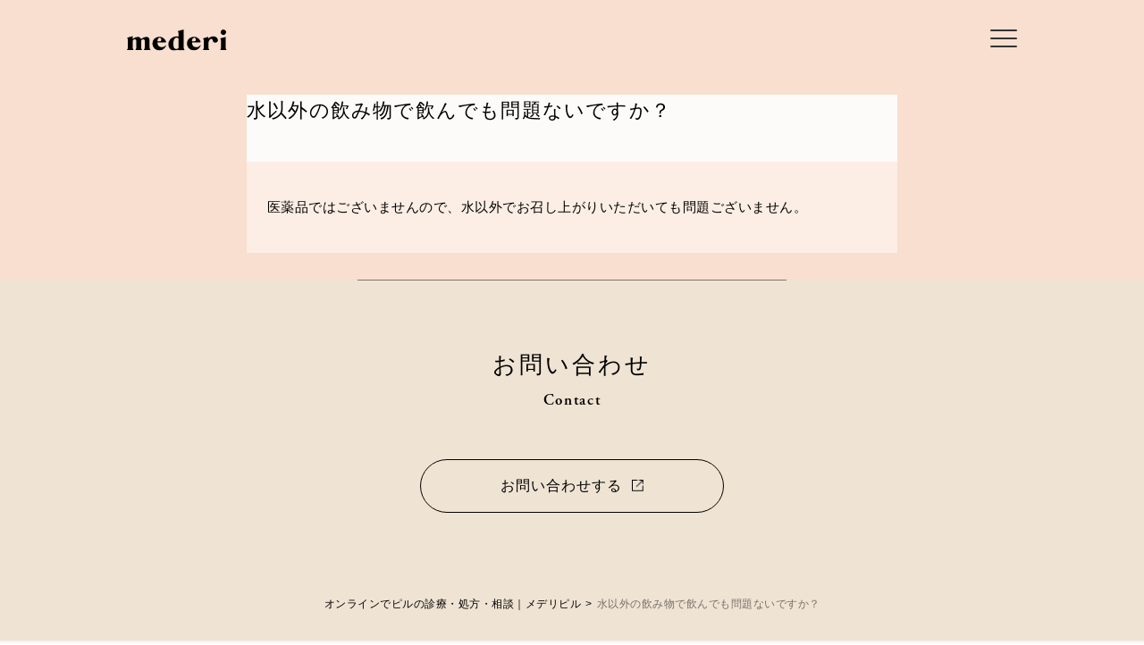

--- FILE ---
content_type: text/html; charset=UTF-8
request_url: https://mederi.jp/faq/2559/
body_size: 7359
content:

<!DOCTYPE html>
<html lang="ja" class="no-js">

<head>
  <meta charset="UTF-8">
  <meta name="viewport" content="width=device-width, initial-scale=1">
  <!-- Google Tag Manager -->
<script>(function(w,d,s,l,i){w[l]=w[l]||[];w[l].push({'gtm.start':
      new Date().getTime(),event:'gtm.js'});var f=d.getElementsByTagName(s)[0],
    j=d.createElement(s),dl=l!='dataLayer'?'&l='+l:'';j.async=true;j.src=
    'https://www.googletagmanager.com/gtm.js?id='+i+dl;f.parentNode.insertBefore(j,f);
  })(window,document,'script','dataLayer','GTM-KNDHXVT');</script>
<!-- End Google Tag Manager -->
      <title>#post_title #separator_sa #site_title</title>
    <meta name="description" content="ピルやサービスについてのお問い合わせページです。メデリピルは、いつでもスマホから簡単に受診できる、「誠実」と「続けやすい」を大事にしたオンラインピル診療サービスです。">
      <meta name="robots" content="noindex" />
  
  

    <!-- ogp -->
    <meta property="og:locale" content="ja_JP">
    <meta property="og:type" content="website">
    <meta property="og:site_name" content="mederi Pill">

    <!-- <meta property="og:image" content=""> -->
    <meta property="og:image" content="https://cdn.getshifter.co/be7ed2e8e82138bc0a01637baba83e9585cb0b44/uploads/2025/09/240619_pill_OGP.png">

    <meta property="og:url" content="https://mederi.jp/faq/2559/">
    <meta property="og:title" content="#post_title #separator_sa #site_title">
    <meta property="og:description" content="ピルやサービスについてのお問い合わせページです。メデリピルは、いつでもスマホから簡単に受診できる、「誠実」と「続けやすい」を大事にしたオンラインピル診療サービスです。">
    <meta name="twitter:card" content="summary_large_image">
    <meta name="twitter:title" content="#post_title #separator_sa #site_title">
    <meta name="twitter:description" content="ピルやサービスについてのお問い合わせページです。メデリピルは、いつでもスマホから簡単に受診できる、「誠実」と「続けやすい」を大事にしたオンラインピル診療サービスです。">
      <!-- <meta name="twitter:image:src" content="https://mederi.jp/wp-content/themes/mederi-wp-main/assets/images/OPG_top.png"> -->
    <meta name="twitter:image:src" content="https://cdn.getshifter.co/be7ed2e8e82138bc0a01637baba83e9585cb0b44/uploads/2025/09/240619_pill_OGP.png">
      <meta name=”thumbnail” content="https://mederi.jp/wp-content/themes/mederi-wp-main/assets/images/thumbnail.png">
    <link rel="canonical" href="https://mederi.jp/faq/2559/">
    <!-- /ogp -->

  <!-- style -->
  <link rel='stylesheet' id='seopress-admin-bar-css'
    href='/wp-content/plugins/wp-seopress/assets/css/seopress-admin-bar.min.css?ver=4.0.3'
    type='text/css' media='all' />
      <link rel="stylesheet" id="wp-block-library-css" href="/wp-includes/css/dist/block-library/style.min.css?ver=5.7.2" type="text/css" media="all" />
    <link rel='stylesheet' id='rs_mederi-style-css'
    href='/wp-content/themes/mederi-wp-main/style.css?c=2.71.1' type='text/css'
    media='all' />
  <link rel='stylesheet' id='main-css'
    href='/wp-content/themes/mederi-wp-main/assets/css/app.css?c=2.71.1' type='text/css'
    media='all' />
      <link rel="stylesheet" id="main-old-css"
      href="/wp-content/themes/mederi-wp-main/assets/css/old_main.css#asyncload?c=2.71.1"
      type="text/css" media="all" />
        <link rel="stylesheet" href="https://cdn.jsdelivr.net/npm/swiper@8.4.7/swiper-bundle.min.css">
  <link rel="stylesheet" href="/wp-content/themes/mederi-wp-main/assets/css/style.css?c=2.71.1">
  <!-- /style -->

  <!-- font -->
      <link rel="stylesheet" href="https://use.fontawesome.com/releases/v5.15.4/css/all.css">
    <link rel="stylesheet" href="https://use.typekit.net/elo6cpr.css">
  <!-- /font -->

  <!-- favicon -->
  <link rel="icon" href="https://mederi.jp/wp-content/themes/mederi-wp-main/assets/images/favicon_mederi.ico" sizes="any">
  <link rel="apple-touch-icon" href="https://cdn.getshifter.co/be7ed2e8e82138bc0a01637baba83e9585cb0b44/uploads/2025/02/favicon_mederi.png">
  <link rel="icon" href="https://cdn.getshifter.co/be7ed2e8e82138bc0a01637baba83e9585cb0b44/uploads/2025/02/favicon_mederi192x192.png" sizes="192x192" type="image/png">
  <link rel="icon" href="https://cdn.getshifter.co/be7ed2e8e82138bc0a01637baba83e9585cb0b44/uploads/2025/02/favicon_mederi512x512.png" sizes="512x512" type="image/png">
  <!-- /favicon -->

  <!-- preload -->
  <link rel="preload" href="https://mederi.jp/wp-content/themes/mederi-wp-main/assets/images/landing.jpg" as="image">
  <link rel="preload" href="https://mederi.jp/wp-content/themes/mederi-wp-main/assets/images/landing-bl.jpg" as="image">
  <!-- /preload -->
  <meta http-equiv="x-ua-compatible" content="ie=edge">

  <!-- 構造化データ(JSON-LD) schema-jsonld.php -->
    <!-- /構造化データ -->
</head>

<body class="%e6%b0%b4%e4%bb%a5%e5%a4%96%e3%81%ae%e9%a3%b2%e3%81%bf%e7%89%a9%e3%81%a7%e9%a3%b2%e3%82%93%e3%81%a7%e3%82%82%e5%95%8f%e9%a1%8c%e3%81%aa%e3%81%84%e3%81%a7%e3%81%99%e3%81%8b%ef%bc%9f" >
  <!-- Google Tag Manager (noscript) -->
<noscript><iframe src="https://www.googletagmanager.com/ns.html?id=GTM-KNDHXVT" height="0" width="0" style="display:none;visibility:hidden"></iframe></noscript>
<!-- End Google Tag Manager (noscript) -->
      <div class="wrapper">
  
<header class="header" id="main-header">
	<div class="header-container">
			<h1 class="header-logo"><a class="header-logo__link" href="/"><img class="header-logo__image" src="/wp-content/themes/mederi-wp-main/assets/images/logo.svg" alt="メデリピル｜新プラン登場！オンラインピル診療・処方サービス"></a></h1>
			<div class="header-campaign-area for_sp">
			<a href="/pills/lowdosepills/">
				<img src="https://cdn.getshifter.co/be7ed2e8e82138bc0a01637baba83e9585cb0b44/uploads/2024/08/header_banner202408.png" alt="サマーキャンペーン実施中">
			</a>
		</div>
		<div class="header-right">
			<div class="header-right-main">
				<button class="header-toogle"><span class="header-toogle__line"></span><span class="header-toogle__line"></span><span class="header-toogle__line"></span></button>
			</div>
		</div>
	</div>
</header>
<style>
	@media screen and (max-width:767px){
		.header-container {
		background: none;
		}
		.header-container.leave-hero {
			background: #fff;
		}
		
	}
	.header-campaign-area {
		opacity: 0;
		padding: 0 3vw;
	}
	.header-campaign-area a {
		display: block;
		pointer-events: auto !important;		
	}
	.header-campaign-area.leave-hero {
		opacity: 1;
	}

	.for_pc{
		display: block!important;
	}
	.for_sp{
		display: none!important;
	}
	img {
		width: 100%;
	}
	.nav-close{
		max-width: 1040px;
	}
	.nav-top{
		padding: 2% 0 5%;
		width: 100%;
		max-width: 980px;
		margin: 0 auto;
		text-align: center;
	}
	.nav-top ul{
		display: flex;
		flex-wrap: wrap;
		justify-content: space-between;
		align-items: normal;
	}
	.nav-top ul li{
		width:310px;
		text-align: center;
	}
	.nav-top ul li a:first-child{
		padding-top:0;
	}
	.nav-top ul li a{
		display:block;
		color: #6A6A6A;
		font-size: 14px;
		font-weight: bold;
		padding: 12px 0;
		line-height: 1.4rem;
	}
	.nav-bottom{
		background-color: #F8F4EB;
		position: absolute;
    	bottom: 0;
    	width: 100%;
		border-top: solid 1px #d8d3d0;
	}
	.nav-bottom .inner{
		padding: 4% 0 5%;
		width: 100%;
		max-width: 980px;
		margin: 0 auto;
		text-align: center;
	}
	.nav-bottom .inner ul{
		display: flex;
		flex-wrap: wrap;
		justify-content: space-between;
		align-items: normal;
	}
	.nav-bottom .inner ul li{
		width:240px;
		text-align: center;
	}
	.nav-bottom .inner ul li:not(.menu_corporate_link){
		margin-right:10px;
	}
	.nav-bottom .inner ul li a{
		display:block;
		color: #6A6A6A;
		font-size: 14px;
		font-weight: bold;
	}
	.nav-bottom .inner ul li.menu_corporate_link{
		width: 186px;
		margin-left: auto;
	}
	.nav-bottom .inner ul li.menu_corporate_link li{
		display: flex;
		flex-wrap: wrap;
		justify-content: space-between;
		align-items: normal;
	}
	.nav-bottom .inner ul li.menu_corporate_link ul:nth-child(1) li{
		padding:10px 0 20px;
	}

	.nav-bottom .inner ul li.menu_corporate_link li a{
		line-height: 1.4rem;
	}
	.nav-bottom .inner ul li.menu_corporate_link ul:nth-child(2) li{
		justify-content: flex-start;
		align-items: center;
	}
	.nav-bottom .inner ul li.menu_corporate_link ul:nth-child(2) li a{
		width: 22px;
	}
	.nav-bottom .inner ul li.menu_corporate_link ul:nth-child(2) li a{
		margin-right:22px;
	}
	.nav-bottom .inner ul li.menu_corporate_link ul:nth-child(2) li a:last-child{
		margin-right:0px;
	}
	@media only screen and (max-width: 912px) {
		.for_pc_top{
			display: none!important;
		}
		.for_sp_top{
			display: block!important;
		}
	}
	@media only screen and (min-width:744px) and ( max-width:912px) {
		.nav-top ul li{
			border-radius: 19px;
		}
	}
	@media only screen and (max-width: 769px) {
		.for_pc{
			display: none!important;
		}
		.for_sp{
			display: block!important;
		}
		.nav{
			/* position: absolute; */
		}
		.nav-title{
			text-align: center;
			margin-bottom: 2%;
		}
		.nav-title h3{
			font-size: 23px;
			color: #4D4D4D;
			margin: 0.67em 0 0.3em;
		}
		.nav-top ul li:first-child a:first-child{
			margin-bottom: 1%;
		}
		.nav-top ul li:first-child a:nth-child(2){
			border-bottom: solid 1px #CBCBCB;
			padding-bottom: 4%;
		}
		.nav-top ul li:first-child a:nth-child(3){
			border-right: solid 1px #CBCBCB;
			margin-right: -2%;
		}

		.nav-top ul li a:first-child {
			padding-top: 0;
			padding-bottom: 0;

		}
		.nav-top ul li:nth-child(2) a:nth-child(2),
		.nav-top ul li:nth-child(3) a:nth-child(2){
			border-right: solid 1px #CBCBCB;
			margin-right: -2%;
		}

		.nav-title p.en{
			font-size: 13px;
			font-family: adobe-garamond-pro,serif;
			color: #555555;
			line-height: 1rem;
		}
		.nav-top ul{
			display: block;
		}
		.nav-top ul li{
			margin: 0 auto;
			background-color: #fff;
			margin-bottom: 6%;
			box-shadow: 3px 6px 12px -9px #ababab;
			width: 80%;
		}
		.nav-top ul li a:nth-last-of-type(-n+2){
			display: inline-block;
			width: 49.2%;
		}
		.nav-top ul li a{
			padding: 4.5% 0 4%;
		}
		.nav-inner{
			overflow: scroll;
		}
		.nav-bottom{
			position: relative;
			border-top: unset;
		}
		.nav-bottom .inner{
			width: 100%;
			padding: 11% 0 14%;
		}
		.nav-bottom .inner ul li{
			width:100%;
		}
		.nav-bottom .inner ul li:not(.menu_corporate_link){
			margin-right: 0;
			padding-bottom: 3%;
		}
		.nav-bottom_txt{
			width: 70%;
			margin: 0 auto 5%;
		}
		.nav-bottom .inner ul li.menu_corporate_link li a{
			width: 50%;
			padding: 5% 0 4%;
		}
		.nav-bottom .inner ul li.menu_corporate_link li a:first-child{
			border-right: solid 1px #CBCBCB;
		}
		.nav-bottom .inner ul li a{
			width: 80%;
    		margin: 0 auto;
		}
		.nav-bottom .inner ul li.menu_corporate_link{
			width: 100%;
			margin-top: 9%;
		}
		.nav-bottom .inner ul li.menu_corporate_link ul:nth-child(1) li{
			padding: 0;
			border-bottom: solid 1px #CBCBCB;
			border-top: solid 1px #CBCBCB;
		}
		.nav-bottom .inner ul li.menu_corporate_link ul:nth-child(1) li:first-child{

		}
		.nav_copy{
			color:#555555;
			font-size:10px;
			margin-top: 9%;
		}
	}
	@media only screen and (max-width: 743px) {
		.nav-top ul li{
			border-radius: 10px;
		}
	}

</style>
<nav class="nav" id="main-nav">
	<div class="nav-inner">
		<div class="nav-body">
			<div class="nav-close">
				<button class="nav-close-button"><span class="nav-close-button__line"></span><span class="nav-close-button__line"></span></button>
			</div>

			<link rel="stylesheet" href="/wp-content/themes/mederi-wp-main/assets/css/header_2024.css">


			<div id="headernavi_2024_s_style">
				<div class="headernavi_inner">
				<div class="headernavi_product">
					<h2 class="headernavi_product_title"><img src="https://cdn.getshifter.co/be7ed2e8e82138bc0a01637baba83e9585cb0b44/uploads/2024/07/footer_product_title.png" alt="PRODUCT"></h2>
					<ol class="headernavi_product_list">
					<li class="headernavi_product_column">
						<div class="headernavi_product_img">
						<picture class="for_pc">
							<source srcset="https://cdn.getshifter.co/be7ed2e8e82138bc0a01637baba83e9585cb0b44/uploads/2024/10/footer_product_01_fix02.webp" type="image/webp">
							<img src="https://cdn.getshifter.co/be7ed2e8e82138bc0a01637baba83e9585cb0b44/uploads/2024/10/footer_product_01_fix02.png" alt="メデリピル">
						</picture>
						<img class="for_sp" src="https://cdn.getshifter.co/be7ed2e8e82138bc0a01637baba83e9585cb0b44/uploads/2024/07/sp_footer_product_01.png" alt="メデリピル">
						</div>
						<ol class="headernavi_product_linklist">
						<li><a href="/">メデリピル</a></li>
						<li><a href="/pills/">料金一覧</a></li>
						<li><a href="https://faq.mederi.jp/?_gl=1*d4dj78*_gcl_au*NTI1MTMzMTg5LjE3MTczNzc4Njg.*_ga*MTI4OTk3NzE0Ny4xNjc4MDc0Nzkz*_ga_QP83PB9LLV*MTcyMTM1MDM0MC45NDAuMC4xNzIxMzUwMzU4LjQyLjAuMA">よくある質問</a></li>
						</ol>
					</li>
					<li class="headernavi_product_column">
						<div class="headernavi_product_img">
						<picture class="for_pc">
							<source srcset="https://cdn.getshifter.co/be7ed2e8e82138bc0a01637baba83e9585cb0b44/uploads/2024/10/footer_product_02_fix02.webp" type="image/webp">
							<img src="https://cdn.getshifter.co/be7ed2e8e82138bc0a01637baba83e9585cb0b44/uploads/2024/10/footer_product_02_fix02.png" alt="メデリスキン">
						</picture>
						<img class="for_sp" src="https://cdn.getshifter.co/be7ed2e8e82138bc0a01637baba83e9585cb0b44/uploads/2024/07/sp_footer_product_02.png" alt="メデリスキン">
						</div>
						<ol class="headernavi_product_linklist">
						<li><a href="https://mederiskin.jp/">メデリスキン</a></li>
						<li><a href="https://mederiskin.jp/faq/">よくある質問</a></li>
						</ol>
					</li>
					<li class="headernavi_product_column">
						<div class="headernavi_product_img">
						<picture class="for_pc">
							<source srcset="https://cdn.getshifter.co/be7ed2e8e82138bc0a01637baba83e9585cb0b44/uploads/2024/10/footer_product_03_fix02.webp" type="image/webp">
							<img src="https://cdn.getshifter.co/be7ed2e8e82138bc0a01637baba83e9585cb0b44/uploads/2024/10/footer_product_03_fix02.png" alt="メデリSTDチェックキット">
						</picture>
						<img class="for_sp" src="https://cdn.getshifter.co/be7ed2e8e82138bc0a01637baba83e9585cb0b44/uploads/2024/07/sp_footer_product_03.png" alt="メデリSTDチェックキット">
						</div>
						<ol class="headernavi_product_linklist">
						<li><a href="/stdcheck/">メデリ<br class="spil">STDチェックキット</a></li>
						<li><a href="/stdcheck#kitlist">キット一覧</a></li>
						<li><a href="/stdcheck#stdfaq">よくある質問</a></li>
						</ol>
					</li>
					<li class="headernavi_product_column">
						<div class="headernavi_product_img">
						<picture class="for_pc">
							<source srcset="https://cdn.getshifter.co/be7ed2e8e82138bc0a01637baba83e9585cb0b44/uploads/2024/10/footer_product_04_fix02.webp" type="image/webp">
							<img src="https://cdn.getshifter.co/be7ed2e8e82138bc0a01637baba83e9585cb0b44/uploads/2024/10/footer_product_04_fix02.png" alt="メデリベイビー">
						</picture>
						<img class="for_sp" src="https://cdn.getshifter.co/be7ed2e8e82138bc0a01637baba83e9585cb0b44/uploads/2024/07/sp_footer_product_04.png" alt="メデリベイビー">
						</div>
						<ol class="headernavi_product_linklist">
						<li><a href="/baby/">メデリベイビー</a></li>
						<li><a href="/baby#product">商品一覧</a></li>
						<li><a href="/baby/faq/">よくある質問</a></li>
						</ol>
					</li>                              
					</ol>
				</div>
				
				<div class="headernavi_flexrow">
					<div class="headernavi_service">
						<h2>関連サービス</h2>
						<ol class="headernavi_service_list">
						<li class="headernavi_service_grid item-1">
							<a href="/0728project">
							<img class="for_pc" src="https://cdn.getshifter.co/be7ed2e8e82138bc0a01637baba83e9585cb0b44/uploads/2024/07/headernavi_service_01-01.png" alt="低用量ピルで生理ケアの日">

							<picture class="for_sp">
								<source srcset="https://cdn.getshifter.co/be7ed2e8e82138bc0a01637baba83e9585cb0b44/uploads/2024/10/sp_footer_service_01-01_fix02.webp" type="image/webp">
								<img src="https://cdn.getshifter.co/be7ed2e8e82138bc0a01637baba83e9585cb0b44/uploads/2024/10/sp_footer_service_01-01_fix02.png" alt="低用量ピルで生理ケアの日">
							</picture>
							</a>
						</li>
						<li class="headernavi_service_grid item-2">
							<a href="/interviewspring/"><img src="https://cdn.getshifter.co/be7ed2e8e82138bc0a01637baba83e9585cb0b44/uploads/2024/07/headernavi_service_02-01.png" alt="わたしを愛でる習慣、はじめませんか？-mederiと見つける新しい選択-"></a>
						</li>
						<li class="headernavi_service_grid item-3">
							<a href="/magazine/fortunetelling/"><img src="https://cdn.getshifter.co/be7ed2e8e82138bc0a01637baba83e9585cb0b44/uploads/2024/11/PCmenu_horoscope.png" alt="ご自愛12星座占い"></a>
						</li>
						<li class="headernavi_service_grid item-4">
							<a href="/magazine/"><img src="https://cdn.getshifter.co/be7ed2e8e82138bc0a01637baba83e9585cb0b44/uploads/2024/07/headernavi_service_04-01.png" alt="mederi magazine"></a>
						</li>
						<li class="headernavi_service_grid item-5">
							<a href="/mederiforbiz/" class="for_pc">
								<img src="https://cdn.getshifter.co/be7ed2e8e82138bc0a01637baba83e9585cb0b44/uploads/2024/07/headernavi_service_02-02.png" alt="mederi for biz">
							</a>
							<a href="/mederiforbiz/" class="for_sp" target="_blank">
							<span>
								mederi for biz
							</span>
							</a>
						</li>
						<li class="headernavi_service_grid item-6">
							<a href="/mederiforschool/" class="for_pc">
								<img src="https://cdn.getshifter.co/be7ed2e8e82138bc0a01637baba83e9585cb0b44/uploads/2024/07/headernavi_service_03-02.png" alt="mederi for school">
							</a>
							<a href="/mederiforschool/" class="for_sp" target="_blank">
							<span>
							mederi for school
							</span>
							</a>
						</li>
						<li class="headernavi_service_grid item-7">
							<a href="/sportsambassador/" class="for_pc">
								<img src="https://cdn.getshifter.co/be7ed2e8e82138bc0a01637baba83e9585cb0b44/uploads/2024/07/headernavi_service_04-02.png" alt="mederi スポーツアンバサダー">
							</a>
							<a href="/sportsambassador/" class="for_sp" target="_blank">
							<span>
								mederi スポーツアンバサダー
							</span>
							</a>
						</li>
						</ol>
					</div>
					<div class="headernavi_for_media">
						<h2>
						メディア向け
						</h2>
						<ol class="headernavi_media_list">
						<li>
							<a href="/mederimediakit/" target="_blank">メデリピルメディアキット</a>
						</li>
						<li>
							<a href="https://cdn.getshifter.co/be7ed2e8e82138bc0a01637baba83e9585cb0b44/uploads/2025/02/250213mederi-Pill_factbook.pdf" target="_blank">ピルファクトブック</a>
						</li>
						</ol>
					</div>
				</div>

					<div class="headernavi_bottom_line">
					<div class="headernavi_sns">
												<ul>
						<!-- その他のページ -->
						<li>
							<a href="https://x.com/mederijp">
							<img
								class=""
								src="https://cdn.getshifter.co/be7ed2e8e82138bc0a01637baba83e9585cb0b44/uploads/2024/07/x_logo_2024.svg"
								alt="X（Twitter）"
							/>
							</a>
						</li>
						<li>
							<a href="https://www.instagram.com/mederi_jp/">
							<img
								class=""
								src="https://cdn.getshifter.co/be7ed2e8e82138bc0a01637baba83e9585cb0b44/uploads/2024/07/instagram_logo_2024.svg"
								alt="Instagram"
							/>
							</a>
						</li>
						<li>
							<a href="https://www.youtube.com/channel/UC0iL4VdxzlR4FgvX-tmFrwg">
							<img
								class=""
								src="https://cdn.getshifter.co/be7ed2e8e82138bc0a01637baba83e9585cb0b44/uploads/2024/07/youtube_logo_2024.svg"
								alt="YouTube"
							/>
							</a>
						</li>
						<li>
							<a href="https://www.tiktok.com/@mederi_jp">
							<img
								class=""
								src="https://cdn.getshifter.co/be7ed2e8e82138bc0a01637baba83e9585cb0b44/uploads/2024/07/tiktok_logo_2024.svg"
								alt="TikTok"
							/>
							</a>
						</li>
						</ul>
											</div>

					<div class="headernavi_bottom">
												<ul>
						<li>
							<div>
							<a href="/company/">運営会社</a>
							<a href="https://contact.mederi.jp/pill">お問い合わせ</a
							>
							</div>
							<div>
							<a href="/legal/">特定商取引法に基づく表記</a>
							<a href="/company/terms/">利用規約</a>
							<a href="/company/privacy/">プライバシーポリシー</a>
							</div>
						</li>
						<li>
							<p class="headernavi_copyright">
							&copy; mederi Inc.
							</p>
						</li>
						</ul>
											</div>
					</div>

				</div><!--/ headernavi_inner -->
			</div>

		</div>
	</div>






</nav>

<div class="single news">
	<div id="primary" class="content-area">
		<div class="container">
			<main id="main" class="site-main" role="main">

        <style>
	.single .wp-block-image img {
		width: auto;
	}

	.single article .entry-content img {
		width:auto;
	}
	.aligncenter,.alignright,.alignleft {
		width: auto !important;
	}
	.single article .entry-content img.aligncenter {
		display: table;
		margin-left: auto;
		margin-right: auto;
	}
	.single article .entry-content img.alignleft {
		display: table;
		float: left;
		margin: 0.5em 1em 0.5em 0;
	}
	.single article .entry-content img.alignright {
		display: table;
		float: right;
		margin: 0.5em 0 0.5em 1em;
	}
	@media (max-width: 767px) {
		.single article .entry-content img.aligncenter,
		.single article .entry-content img.alignleft,
		.single article .entry-content img.alignright {
			float:none;
			max-width: 100%;
			margin: auto;
		}
		.wp-block-image.aligncenter,.wp-block-image.alignright,.wp-block-image.alignleft,
		.wp-block-image .aligncenter,.wp-block-image .alignright,.wp-block-image .alignleft {
			float:none;
			max-width: 100%;
			margin: auto;
		}
		
	}
</style>
<article id="post-2559" class="post-2559 faq type-faq status-publish hentry category-supplement category-supplement_product category-baby-faq">
	<header class="entry-header">
		<h1 class="entry-title">水以外の飲み物で飲んでも問題ないですか？</h1>	</header><!-- .entry-header -->

	<div class="entry-content">
		<p><span data-sheets-value="{&quot;1&quot;:2,&quot;2&quot;:&quot;医薬品ではございませんので、水以外でお召し上がりいただいても問題ございません。&quot;}" data-sheets-userformat="{&quot;2&quot;:6531,&quot;3&quot;:{&quot;1&quot;:0},&quot;4&quot;:{&quot;1&quot;:2,&quot;2&quot;:16777215},&quot;10&quot;:1,&quot;11&quot;:4,&quot;14&quot;:{&quot;1&quot;:3,&quot;3&quot;:1},&quot;15&quot;:&quot;Arial&quot;}" data-sheets-textstyleruns="{&quot;1&quot;:0}{&quot;1&quot;:18,&quot;2&quot;:{}}{&quot;1&quot;:30}">医薬品ではございませんので、水以外でお召し上がりいただいても問題ございません。</span></p>
	</div><!-- .entry-content -->
</article><!-- #post-## -->
			</main><!-- .site-main -->
		</div>

	</div><!-- .content-area -->
</div>


<link rel='stylesheet' id='footer-new-2024'
    href='/wp-content/themes/mederi-wp-main/assets/css/footer2024.css?c=2.71.1' type='text/css'
    media='all' />

<section class="c-contact">
  <div class="c-contact__inner">
    <div class="c-heading">
      <h2 class="c-heading__title">お問い合わせ</h2>
      <p class="c-heading__sup">Contact</p>
    </div>
    <a
      class="c-btn"
      href="https://contact.mederi.jp/corporate"
      target="_blank"
    >
      <p class="c-btn__text">お問い合わせする</p>
    </a>
  </div>
</section>

  <div class="c-breadcrumb">
    <p class="c-breadcrumb-inner">
      <a href="/" >オンラインでピルの診療・処方・相談｜メデリピル</a>><span>水以外の飲み物で飲んでも問題ないですか？</span>    </p>
  </div>

  <style>

    .scrl_top {
      text-align: center;
      background-color: #f6f6f6;
      border-top: solid 1px #efefef;
      border-bottom: solid 1px #efefef;
      height: 45px;
      line-height: 45px;
      cursor: pointer;
      position: relative;
      z-index: 10;
    }

    .scrl_top p {
      font-size: 12px;
      font-weight: bold;
      color: #d2cdcb;
    }

    .scrl_top:before {
      content: "";
      display: inline-block;
      width: 16px;
      height: 18px;
      background-image: url(https://cdn.getshifter.co/be7ed2e8e82138bc0a01637baba83e9585cb0b44/uploads/2023/07/scrl_top_icon.png);
      background-size: contain;
      vertical-align: -webkit-baseline-middle;
      background-repeat: no-repeat;
    }

    @media only screen and (max-width: 912px) {
      .scrl_top p {
        display: inline-block !important;
        padding: 0;
        margin: 0;
      }

      .scrl_top:before {
        margin-right: 13px;
      }
    }
  </style>


  <div class="scrl_top for_pc" id="scrl_top">
    <p class="for_sp">ページトップへ</p>
  </div>

  <footer id="footer_2024_s_style">
    <div class="footer_inner">
      <div class="footer_product">
        <h2 class="footer_product_title"><img src="https://cdn.getshifter.co/be7ed2e8e82138bc0a01637baba83e9585cb0b44/uploads/2024/07/footer_product_title.png" alt="PRODUCT"></h2>
        <ol class="footer_product_list">
          <li class="footer_product_column">
            <div class="footer_product_img">
              <picture class="for_pc">
                <source srcset="https://cdn.getshifter.co/be7ed2e8e82138bc0a01637baba83e9585cb0b44/uploads/2024/10/footer_product_01_fix02.webp" type="image/webp">
                <img src="https://cdn.getshifter.co/be7ed2e8e82138bc0a01637baba83e9585cb0b44/uploads/2024/10/footer_product_01_fix02.png" alt="メデリピル">
              </picture>
              <picture class="for_sp">
                <source srcset="https://cdn.getshifter.co/be7ed2e8e82138bc0a01637baba83e9585cb0b44/uploads/2025/01/sp_footer_product_01.webp" type="image/webp">
                <img class="for_sp" src="https://cdn.getshifter.co/be7ed2e8e82138bc0a01637baba83e9585cb0b44/uploads/2024/07/sp_footer_product_01.png" alt="メデリピル">
              </picture>
            </div>
            <ol class="footer_product_linklist">
              <li><a href="/">メデリピル</a></li>
              <li><a href="/pills/">料金一覧</a></li>
              <li><a href="https://faq.mederi.jp/?_gl=1*d4dj78*_gcl_au*NTI1MTMzMTg5LjE3MTczNzc4Njg.*_ga*MTI4OTk3NzE0Ny4xNjc4MDc0Nzkz*_ga_QP83PB9LLV*MTcyMTM1MDM0MC45NDAuMC4xNzIxMzUwMzU4LjQyLjAuMA">よくある質問</a></li>
            </ol>
          </li>
          <li class="footer_product_column">
            <div class="footer_product_img">
              <picture class="for_pc">
                <source srcset="https://cdn.getshifter.co/be7ed2e8e82138bc0a01637baba83e9585cb0b44/uploads/2025/08/pc_footer_product_skin.webp" type="image/webp">
                <img src="https://cdn.getshifter.co/be7ed2e8e82138bc0a01637baba83e9585cb0b44/uploads/2025/08/pc_footer_product_skin.png" alt="メデリスキン">
              </picture>
              <picture class="for_sp">
                <source srcset="https://cdn.getshifter.co/be7ed2e8e82138bc0a01637baba83e9585cb0b44/uploads/2025/08/sp_footer_product_skin.webp" type="image/webp" loading="lazy">
                <img src="https://cdn.getshifter.co/be7ed2e8e82138bc0a01637baba83e9585cb0b44/uploads/2025/08/sp_footer_product_skin.png" alt="メデリスキン">
              </picture>
            </div>
            <ol class="footer_product_linklist">
              <li><a href="https://mederiskin.jp/">メデリスキン</a></li>
              <li><a href="https://mederiskin.jp/faq/">よくある質問</a></li>
            </ol>
          </li>
          <li class="footer_product_column">
            <div class="footer_product_img">
              <picture class="for_pc">
                <source srcset="https://cdn.getshifter.co/be7ed2e8e82138bc0a01637baba83e9585cb0b44/uploads/2024/10/footer_product_03_fix02.webp" type="image/webp">
                <img src="https://cdn.getshifter.co/be7ed2e8e82138bc0a01637baba83e9585cb0b44/uploads/2024/10/footer_product_03_fix02.png" alt="メデリSTDチェックキット">
              </picture>
              <picture class="for_sp">
                <source srcset="https://cdn.getshifter.co/be7ed2e8e82138bc0a01637baba83e9585cb0b44/uploads/2025/01/sp_footer_product_03.webp" type="image/webp" loading="lazy">
                <img src="https://cdn.getshifter.co/be7ed2e8e82138bc0a01637baba83e9585cb0b44/uploads/2024/07/sp_footer_product_03.png" alt="メデリSTDチェックキット" loading="lazy">
              </picture>
            </div>
            <ol class="footer_product_linklist">
              <li><a href="/stdcheck/">メデリ<br class="spil">STDチェックキット</a></li>
              <li><a href="/stdcheck#kitlist">キット一覧</a></li>
              <li><a href="/stdcheck#stdfaq">よくある質問</a></li>
            </ol>
          </li>
            <li class="footer_product_column">
                <div class="footer_product_img">
                    <picture class="for_pc">
                        <source srcset="https://cdn.getshifter.co/be7ed2e8e82138bc0a01637baba83e9585cb0b44/uploads/2024/10/footer_product_04_fix02.webp" type="image/webp">
                        <img src="https://cdn.getshifter.co/be7ed2e8e82138bc0a01637baba83e9585cb0b44/uploads/2024/10/footer_product_04_fix02.png" alt="メデリベイビー">
                    </picture>
                    <picture class="for_sp">
                        <source srcset="https://cdn.getshifter.co/be7ed2e8e82138bc0a01637baba83e9585cb0b44/uploads/2025/01/sp_footer_product_04.webp" type="image/webp" loading="lazy">
                        <img src="https://cdn.getshifter.co/be7ed2e8e82138bc0a01637baba83e9585cb0b44/uploads/2024/07/sp_footer_product_04.png" alt="メデリベイビー">
                    </picture>
                </div>
                <ol class="footer_product_linklist">
                    <li><a href="/baby/">メデリベイビー</a></li>
                    <li><a href="/baby#product">商品一覧</a></li>
                    <li><a href="/baby/faq/">よくある質問</a></li>
                </ol>
            </li>
<!--            <li class="footer_product_column">-->
<!--                <div class="footer_product_img">-->
<!--                  <picture class="for_pc">-->
<!--                    <source srcset="https://cdn.getshifter.co/be7ed2e8e82138bc0a01637baba83e9585cb0b44/uploads/2025/06/footer_product_04_select.webp" type="image/webp">-->
<!--                    <img src="https://cdn.getshifter.co/be7ed2e8e82138bc0a01637baba83e9585cb0b44/uploads/2025/06/footer_product_04_select.png" alt="メデリセレクト">-->
<!--                  </picture>-->
<!--                  <picture class="for_sp">-->
<!--                    <source srcset="https://cdn.getshifter.co/be7ed2e8e82138bc0a01637baba83e9585cb0b44/uploads/2025/06/footer_product_04_select.webp" type="image/webp" loading="lazy">-->
<!--                    <img src="https://cdn.getshifter.co/be7ed2e8e82138bc0a01637baba83e9585cb0b44/uploads/2025/06/footer_product_04_select.png" alt="メデリセレクト">-->
<!--                  </picture>-->
<!--                </div>-->
<!--                <ol class="footer_product_linklist">-->
<!--                  <li><a href="/select/">メデリセレクト</a></li>-->
<!--                </ol>-->
<!--          </li>                              -->
        </ol>
      </div>
     
      <div class="footer_service">
        <h2>関連サービス</h2>
        <ol class="footer_service_list">
          <li class="footer_service_grid item-1">
            <a href="/0728project">
              <picture class="for_pc">
                <source srcset="https://cdn.getshifter.co/be7ed2e8e82138bc0a01637baba83e9585cb0b44/uploads/2024/10/footer_service_01-01_fix02.webp" type="image/webp">
                <img src="https://cdn.getshifter.co/be7ed2e8e82138bc0a01637baba83e9585cb0b44/uploads/2024/10/footer_service_01-01_fix02.png" alt="低用量ピルで生理ケアの日">
              </picture>

              <picture class="for_sp">
                <source srcset="https://cdn.getshifter.co/be7ed2e8e82138bc0a01637baba83e9585cb0b44/uploads/2024/10/sp_footer_service_01-01_fix02.webp" type="image/webp">
                <img src="https://cdn.getshifter.co/be7ed2e8e82138bc0a01637baba83e9585cb0b44/uploads/2024/10/sp_footer_service_01-01_fix02.png" alt="低用量ピルで生理ケアの日">
              </picture>
            </a>
          </li>
          <li class="footer_service_grid item-2">
            <a href="/interviewspring/">
              <picture>
                <source srcset="https://cdn.getshifter.co/be7ed2e8e82138bc0a01637baba83e9585cb0b44/uploads/2025/02/footer_service_02-01.webp" type="image/webp" loading="lazy">
                <img src="https://cdn.getshifter.co/be7ed2e8e82138bc0a01637baba83e9585cb0b44/uploads/2024/07/footer_service_02-01.png" alt="わたしを愛でる習慣、はじめませんか？-mederiと見つける新しい選択-">
              </picture>
            </a>
          </li>
          <li class="footer_service_grid item-3">
            <a href="/magazine/fortunetelling/"><img src="https://cdn.getshifter.co/be7ed2e8e82138bc0a01637baba83e9585cb0b44/uploads/2024/11/PC_horoscope.png" alt="ご自愛12星座占い"></a>
          </li>
          <li class="footer_service_grid item-4">
            <a href="/magazine/">
              <picture>
                <source srcset="https://cdn.getshifter.co/be7ed2e8e82138bc0a01637baba83e9585cb0b44/uploads/2025/01/footer_service_04-01.webp" type="image/webp" loading="lazy">
                <img src="https://cdn.getshifter.co/be7ed2e8e82138bc0a01637baba83e9585cb0b44/uploads/2024/07/footer_service_04-01.png" alt="mederi magazine" loading="lazy">
              </picture>
            </a>
          </li>
          <li class="footer_service_grid item-5">
            <a href="/mederiforbiz/">
              <picture class="for_pc">
                <source srcset="https://cdn.getshifter.co/be7ed2e8e82138bc0a01637baba83e9585cb0b44/uploads/2025/02/footer_service_02-02.webp" type="image/webp" loading="lazy">
                <img src="https://cdn.getshifter.co/be7ed2e8e82138bc0a01637baba83e9585cb0b44/uploads/2024/07/footer_service_02-02.png" alt="mederi for biz">
              </picture>
             </a>
          </li>
          <li class="footer_service_grid item-6">
            <a href="/mederiforschool/">
              <picture class="for_pc">
                <source srcset="https://cdn.getshifter.co/be7ed2e8e82138bc0a01637baba83e9585cb0b44/uploads/2025/02/footer_service_03-02.webp" type="image/webp" loading="lazy">
                <img src="https://cdn.getshifter.co/be7ed2e8e82138bc0a01637baba83e9585cb0b44/uploads/2024/07/footer_service_03-02.png" alt="mederi for school">
              </picture>
              <span class="for_sp">
              mederi for school
              </span>            
            </a>
          </li>
          <li class="footer_service_grid item-7">
            <a href="/sportsambassador/">
              <picture>
                <source srcset="https://cdn.getshifter.co/be7ed2e8e82138bc0a01637baba83e9585cb0b44/uploads/2025/01/footer_service_04-02.webp" type="image/webp" loading="lazy">
                <img class="for_pc" src="https://cdn.getshifter.co/be7ed2e8e82138bc0a01637baba83e9585cb0b44/uploads/2024/07/footer_service_04-02.png" alt="mederi スポーツアンバサダー" loading="lazy">
              </picture>
              <span class="for_sp">
                mederi スポーツアンバサダー
              </span>                
            </a>
          </li>
        </ol>
      </div>

      <div class="footer_for_media">
        <h2>
          メディア向け
        </h2>
        <ol class="footer_media_list">
          <li>
            <a href="/mederimediakit/">メデリピルメディアキット</a>
          </li>
          <li>
            <a href="https://cdn.getshifter.co/be7ed2e8e82138bc0a01637baba83e9585cb0b44/uploads/2025/02/250213mederi-Pill_factbook.pdf" target="_blank">ピルファクトブック</a>
          </li>
        </ol>
      </div>

        <div class="footer_bottom_line">
          <div class="footer_sns">
                        <ul>
              <!-- その他のページ -->
              <li>
                <a href="https://x.com/mederijp">
                  <img
                    class=""
                    src="https://cdn.getshifter.co/be7ed2e8e82138bc0a01637baba83e9585cb0b44/uploads/2024/07/x_logo_2024.svg"
                    alt="X（Twitter）"
                  />
                </a>
              </li>
              <li>
                <a href="https://www.instagram.com/mederi_jp/">
                  <img
                    class=""
                    src="https://cdn.getshifter.co/be7ed2e8e82138bc0a01637baba83e9585cb0b44/uploads/2024/07/instagram_logo_2024.svg"
                    alt="Instagram"
                  />
                </a>
              </li>
              <li>
                <a href="https://www.youtube.com/channel/UC0iL4VdxzlR4FgvX-tmFrwg">
                  <img
                    class=""
                    src="https://cdn.getshifter.co/be7ed2e8e82138bc0a01637baba83e9585cb0b44/uploads/2024/07/youtube_logo_2024.svg"
                    alt="YouTube"
                  />
                </a>
              </li>
              <li>
                <a href="https://www.tiktok.com/@mederi_jp">
                  <img
                    class=""
                    src="https://cdn.getshifter.co/be7ed2e8e82138bc0a01637baba83e9585cb0b44/uploads/2024/07/tiktok_logo_2024.svg"
                    alt="TikTok"
                  />
                </a>
              </li>
            </ul>
                      </div>

          <div class="scrl_top for_sp" id="scrl_top_sp">
            <p class="for_sp">ページトップへ</p>
          </div>          

          <div class="footer_bottom">
                        <ul>
              <li>
                <div>
                  <a href="/company/">運営会社</a>
                  <a href="https://contact.mederi.jp/pill">お問い合わせ</a
                  >
                </div>
                <div>
                  <a href="/legal/">特定商取引法に基づく表記</a>
                  <a href="/company/terms/">利用規約</a>
                  <a href="/company/privacy/">プライバシーポリシー</a>
                </div>
              </li>
              <li>
                <p class="footer_copyright">
                  &copy; mederi Inc.
                </p>
              </li>
            </ul>
                      </div>
        </div>

    </div><!--/ footer_inner -->
  </footer>
  <script>
      //ボタン
      const scroll_to_top_btn = document.querySelector("#scrl_top");
      const scroll_to_top_btn_sp = document.querySelector("#scrl_top_sp");
      //クリックイベントを追加
      scroll_to_top_btn.addEventListener("click", scroll_to_top);
      scroll_to_top_btn_sp.addEventListener("click", scroll_to_top);

      function scroll_to_top() {
        window.scroll({ top: 0, behavior: "smooth" });
      }
  </script>
    </div>
    <script src="/wp-content/themes/mederi-wp-main/assets/js/app.js?20220716"></script>
  </body>
</html>

<!-- created by Shifter Generator ver.2.5.5 (production) (Nov 10th 2025, 12:22:11 am +00:00) (md5:e31a24912421000021361045d1403afc) --->

--- FILE ---
content_type: text/css
request_url: https://mederi.jp/wp-content/plugins/wp-seopress/assets/css/seopress-admin-bar.min.css?ver=4.0.3
body_size: 523
content:
#adminmenu div.wp-menu-image.dashicons-admin-seopress::before,#seopress-header #seopress-admin h1::before{content:"\e800";font-family:seopress}#seopress-header #seopress-admin h1::before,.seopress-page-list .seopress-feature h3,.seopress-styles .seopress-option h1{-moz-osx-font-smoothing:grayscale;-webkit-font-smoothing:antialiased}@font-face{font-family:seopress;src:url(../fonts/seopress.eot?8v0bs0);src:url(../fonts/seopress.eot?8v0bs0#iefix) format('embedded-opentype'),url(../fonts/seopress.ttf?8v0bs0) format('truetype'),url(../fonts/seopress.woff?8v0bs0) format('woff'),url(../fonts/seopress.svg?8v0bs0#seopress) format('svg');font-weight:400;font-style:normal}[class*=" icon-seopress"],[class^=icon-seopress-]{font-family:seopress!important}.icon-seopress-seopress:before{content:"\e800";font:normal 14px/1 seopress;line-height:1.5rem}#wpadminbar #wp-toolbar #wp-admin-bar-seopress_custom_top_level .wrap-seopress-noindex{background:red;color:#fff;padding:0 8px;float:right;margin-left:6px}#wpadminbar #wp-toolbar #wp-admin-bar-seopress_custom_top_level .wrap-seopress-noindex .ab-icon::before{color:#eee;vertical-align:middle}#wpadminbar #wp-toolbar #wp-admin-bar-seopress_custom_sub_menu_meta_robots{display:block;background:#23292d}#wpadminbar #wp-toolbar #wp-admin-bar-seopress_custom_sub_menu_meta_robots a{height:inherit;padding-bottom:5px}#wpadminbar #wp-toolbar #wp-admin-bar-seopress_custom_sub_menu_meta_robots .wrap-seopress-cpt-seo{font-weight:700;border-bottom:1px solid currentColor;width:100%;display:block;margin-bottom:5px}#wpadminbar #wp-toolbar #wp-admin-bar-seopress_custom_sub_menu_meta_robots .wrap-seopress-cpt-nofollow,#wpadminbar #wp-toolbar #wp-admin-bar-seopress_custom_sub_menu_meta_robots .wrap-seopress-cpt-noindex{display:block}#wpadminbar #wp-toolbar #wp-admin-bar-seopress_custom_sub_menu_meta_robots .wrap-seopress-cpt-nofollow .ab-icon,#wpadminbar #wp-toolbar #wp-admin-bar-seopress_custom_sub_menu_meta_robots .wrap-seopress-cpt-noindex .ab-icon{float:none;vertical-align:middle}#wpadminbar #wp-toolbar #wp-admin-bar-seopress_custom_sub_menu_meta_robots .wrap-seopress-cpt-nofollow .on::before,#wpadminbar #wp-toolbar #wp-admin-bar-seopress_custom_sub_menu_meta_robots .wrap-seopress-cpt-noindex .on::before{color:red}#wpadminbar #wp-toolbar #wp-admin-bar-seopress_custom_sub_menu_meta_robots .wrap-seopress-cpt-nofollow .off::before,#wpadminbar #wp-toolbar #wp-admin-bar-seopress_custom_sub_menu_meta_robots .wrap-seopress-cpt-noindex .off::before{color:#00b9eb}

--- FILE ---
content_type: text/css
request_url: https://mederi.jp/wp-content/themes/mederi-wp-main/style.css?c=2.71.1
body_size: 1182
content:
/*/*

Theme Name: Mederi main
Theme URI: hinodetech.com
Author: Hinodetech
Author URI: https://hinodetech.com
Description:
Version: 2.71.1
Text Domain: Mederi.jp
*/

html {
  font-family: sans-serif;

  -ms-text-size-adjust: 100%;

  -webkit-text-size-adjust: 100%;
}

body {
  margin: 0;
}

article,
aside,
details,
figcaption,
figure,
footer,
header,
hgroup,
main,
menu,
nav,
section,
summary {
  display: block;
}

audio,
canvas,
progress,
video {
  display: inline-block;

  vertical-align: baseline;
}

audio:not([controls]) {
  display: none;

  height: 0;
}

[hidden],
template {
  display: none;
}

a {
  background-color: transparent;
}

a:active,
a:hover {
  outline: 0;
}

abbr[title] {
  border-bottom: 1px dotted;
}

b,
strong {
  font-weight: bold;
}

dfn {
  font-style: italic;
}

h1 {
  font-size: 2em;

  margin: 0.67em 0;
}

mark {
  background: #ff0;

  color: #000;
}

small {
  font-size: 80%;
}

sub,
sup {
  font-size: 75%;

  line-height: 0;

  position: relative;

  vertical-align: baseline;
}

sup {
  top: -0.5em;
}

sub {
  bottom: -0.25em;
}

img {
  border: 0;
}

svg:not(:root) {
  overflow: hidden;
}

figure {
  margin: 1em 40px;
}

hr {
  -webkit-box-sizing: content-box;

  box-sizing: content-box;

  height: 0;
}

pre {
  overflow: auto;
}

code,
kbd,
pre,
samp {
  font-family: monospace, monospace;

  font-size: 1em;
}

button,
input,
optgroup,
select,
textarea {
  color: inherit;

  font: inherit;

  margin: 0;
}

a {
  text-decoration: none;
}

button {
  overflow: visible;
}

button,
select {
  text-transform: none;
}

button,
html input[type='button'],
input[type='reset'],
input[type='submit'] {
  -webkit-appearance: button;

  cursor: pointer;
}

button[disabled],
html input[disabled] {
  cursor: default;
}

button::-moz-focus-inner,
input::-moz-focus-inner {
  border: 0;

  padding: 0;
}

input {
  line-height: normal;
}

input[type='checkbox'],
input[type='radio'] {
  -webkit-box-sizing: border-box;

  box-sizing: border-box;

  padding: 0;
}

input[type='number']::-webkit-inner-spin-button,
input[type='number']::-webkit-outer-spin-button {
  height: auto;
}

input[type='search'] {
  -webkit-appearance: textfield;

  -webkit-box-sizing: content-box;

  box-sizing: content-box;
}

input[type='search']::-webkit-search-cancel-button,
input[type='search']::-webkit-search-decoration {
  -webkit-appearance: none;
}

fieldset {
  border: 1px solid #c0c0c0;

  margin: 0 2px;

  padding: 0.35em 0.625em 0.75em;
}

legend {
  border: 0;

  padding: 0;
}

textarea {
  overflow: auto;
}

optgroup {
  font-weight: bold;
}

table {
  border-collapse: collapse;

  border-spacing: 0;
}

td,
th {
  padding: 0;
}

a,
button,
img,
div,
h1,
h2,
h3,
h4,
h5,
h6,
p {
  -webkit-tap-highlight-color: rgba(0, 0, 0, 0);

  -webkit-tap-highlight-color: transparent;
}

h1,
h2,
h3,
h4,
h5,
h6 {
  clear: both;

  font-weight: 900;

  margin: 56px 0 28px;
}

h1 {
  font-size: 33px;

  line-height: 1.2727272727;
}

h2 {
  font-size: 28px;

  line-height: 1.25;
  letter-spacing: 1.2px;
}

h3 {
  font-size: 23px;

  line-height: 1.2173913043;
  letter-spacing: 1.2px;
}

h4,
h5,
h6 {
  font-size: 19px;

  line-height: 1.1052631579;
}

a:hover,
a:active,
a:focus,
div:hover,
div:active,
div:focus,
input:hover,
input:active,
input:focus,
textarea:hover,
textarea:active,
textarea:focus,
li:hover,
li:active,
li:focus,
button:hover,
button:active,
button:focus,
img:focus {
  outline: 0 !important;
}

* {
  -webkit-box-sizing: border-box;

  box-sizing: border-box;
}

input:-ms-input-placeholder,
input::-moz-placeholder,
input:-moz-placeholder,
input::-webkit-input-placeholder {
  color: #333;

  opacity: 1;
}

ul {
  list-style-type: none;
}


--- FILE ---
content_type: text/css
request_url: https://mederi.jp/wp-content/themes/mederi-wp-main/assets/css/app.css?c=2.71.1
body_size: 13521
content:
*,::before,::after{box-sizing:border-box}::before,::after{text-decoration:inherit;vertical-align:inherit}html{line-height:1.5;word-break:break-word;-moz-tab-size:4;tab-size:4;cursor:default;-webkit-tap-highlight-color:transparent;-ms-text-size-adjust:100%;-webkit-text-size-adjust:100%}body{margin:0}h1{margin:.67em 0;font-size:2em}dl dl,dl ol,dl ul,ol dl,ul dl{margin:0}ol ol,ol ul,ul ol,ul ul{margin:0}hr{height:0;overflow:visible}main{display:block}nav ol,nav ul{padding:0;list-style:none}pre{font-size:1em}a{background-color:transparent}abbr[title]{text-decoration:underline;text-decoration:underline dotted}b,strong{font-weight:bolder}code,kbd,samp{font-size:1em}small{font-size:80%}audio,canvas,iframe,img,svg,video{vertical-align:middle}audio,video{display:inline-block}audio:not([controls]){display:none;height:0}iframe{border-style:none}img{border-style:none}svg:not([fill]){fill:currentColor}svg:not(:root){overflow:hidden}table{border-collapse:collapse}button,input,select{margin:0}button{overflow:visible;text-transform:none}button,[type=button],[type=reset],[type=submit]{-webkit-appearance:button}fieldset{padding:.35em .75em .625em;border:1px solid #a0a0a0}input{overflow:visible}legend{display:table;max-width:100%;color:inherit;white-space:normal}progress{display:inline-block;vertical-align:baseline}select{text-transform:none}textarea{margin:0;overflow:auto;resize:vertical}[type=checkbox],[type=radio]{padding:0}[type=search]{-webkit-appearance:textfield;outline-offset:-2px}::-webkit-inner-spin-button,::-webkit-outer-spin-button{height:auto}::-webkit-input-placeholder{color:inherit;opacity:.54}::-webkit-search-decoration{-webkit-appearance:none}::-webkit-file-upload-button{-webkit-appearance:button;font:inherit}::-moz-focus-inner{padding:0;border-style:none}:-moz-focusring{outline:1px dotted ButtonText}:-moz-ui-invalid{box-shadow:none}details{display:block}dialog{position:absolute;right:0;left:0;display:block;width:-moz-fit-content;width:-webkit-fit-content;width:fit-content;height:-moz-fit-content;height:-webkit-fit-content;height:fit-content;padding:1em;margin:auto;color:#000;background-color:#fff;border:solid}dialog:not([open]){display:none}summary{display:list-item}canvas{display:inline-block}template{display:none}a,area,button,input,label,select,summary,textarea,[tabindex]{-ms-touch-action:manipulation;touch-action:manipulation}[hidden]{display:none}[aria-busy=true]{cursor:progress}[aria-controls]{cursor:pointer}[aria-disabled=true],[disabled]{cursor:not-allowed}[aria-hidden=false][hidden]{display:initial}[aria-hidden=false][hidden]:not(:focus){position:absolute;clip:rect(0, 0, 0, 0)}*:focus{outline:none}html{font-family:"Yu Gothic","游ゴシック体","ヒラギノ角ゴ ProN W3","Hiragino Kaku Gothic ProN","メイリオ","Meiryo","verdana",sans-serif;font-style:normal}body{width:100%;line-height:1.6;color:#000}.wrapper{overflow-x:hidden}input[type=submit],input[type=button]{-webkit-box-sizing:content-box;box-sizing:border-box;border-radius:0;-webkit-appearance:button;appearance:button}input[type=submit]::-webkit-search-decoration,input[type=button]::-webkit-search-decoration{display:none}input[type=submit]:focus,input[type=button]:focus{outline-offset:-2px}input,textarea{box-sizing:border-box;border-radius:0;-webkit-appearance:none}button,a:link{color:#000;text-decoration:none !important}a:visited{color:#000;text-decoration:none !important}a:hover,a:active{color:#000;text-decoration:none !important}.view-pc{display:none !important}@media screen and (min-width: 767px){.view-pc{display:block !important}.view-sp{display:none !important}}.c-heading{text-align:center}.c-heading__title{margin:0;font-size:calc(56 / 750 * 100vw);font-weight:normal;line-height:calc(96 / 750 * 100vw);letter-spacing:.12em}.c-heading__title.f-l{font-size:calc(44 / 750 * 100vw);line-height:calc(84 / 750 * 100vw)}.c-heading__sup{margin:0;font-size:calc(34 / 750 * 100vw);line-height:calc(42 / 750 * 100vw);letter-spacing:.1em;font-family:adobe-garamond-pro,serif;font-style:normal;font-weight:600}@media screen and (min-width: 767px){.c-heading__title{font-size:26px;line-height:1.846153846}.c-heading__title.f-l{font-size:26px;line-height:1.846153846}.c-heading__sup{margin:6px 0 0;font-size:17px;line-height:1.235294118}}.c-btn{display:block;width:275px;padding:calc(24 / 750 * 100vw) 0;margin-right:auto;margin-left:auto;font-size:16px;line-height:1.5;text-align:center;letter-spacing:.06em;border:1px solid;border-radius:calc(200 / 750 * 100vw)}@media screen and (min-width: 767px){.c-btn{width:340px;padding:17px 0;line-height:1.5}.c-btn:hover{opacity:.7}}.c-btn__text{position:relative;display:inline-flex;align-items:center;justify-content:center;padding-right:16px;margin:0;line-height:1}@media screen and (min-width: 767px){.c-btn__text{padding-right:24px}}.c-btn__text::after{position:absolute;right:0;width:10px;height:10px;content:"";border-top:2px solid #000;border-right:2px solid #000;transform:rotate(45deg)}.c-btn[target=_blank] .c-btn__text::after{right:0;width:13px;height:13px;background-image:url("../images/link.png");background-size:cover;border:unset;transform:unset}.c-btn-wrapper-col2{display:flex;flex-wrap:wrap;margin:0 -9px}.c-btn-wrapper-col2 .c-btn-item{width:50%;padding:0 9px}.c-btn-anchor{display:block;width:calc(298 / 750 * 100vw);padding:calc(19 / 750 * 100vw) 0;font-size:calc(24 / 750 * 100vw);text-align:center;letter-spacing:.1em;border:1px solid;border-radius:100px}.c-btn-anchor__text{position:relative;display:inline-flex;align-items:center;justify-content:center;width:calc(248 / 750 * 100vw);margin:0;line-height:1;letter-spacing:.1em}.c-btn-anchor__text::after{position:absolute;right:0;width:calc(20 / 750 * 100vw);height:calc(20 / 750 * 100vw);content:"";border-top:2px solid #7a746c;border-right:2px solid #7a746c;transform:translateY(-25%) rotate(135deg)}.c-btn-more{display:block;width:calc(550 / 750 * 100vw);padding:calc(33 / 750 * 100vw) 0;margin:calc(90 / 750 * 100vw) auto 0;font-size:16px;text-align:center;border:1px solid;border-radius:calc(200 / 750 * 100vw)}.c-btn-more__text{margin:0;line-height:1;letter-spacing:.06em}@media screen and (min-width: 767px){.c-btn-anchor{display:block;width:232px;padding:10px 0;font-size:12px}.c-btn-anchor__text{width:232px}.c-btn-anchor__text::after{right:14px;width:10px;height:10px}.c-btn-more{width:275px;padding:16px 0;margin:72px auto 0}.c-btn-more:hover,.c-btn-anchor:hover{opacity:.7}}.c-container-wrap{padding:calc(200 / 750 * 100vw) calc(60 / 750 * 100vw);background-color:#efe3d3}@media screen and (min-width: 767px){.c-container-wrap{padding:120px 0}.c-container-l{width:900px;margin:auto}.c-container-m{width:480px;margin:auto}}.header{position:fixed;top:0;right:0;left:0;z-index:1000;height:66px;pointer-events:none}.header-container{display:flex;align-items:center;justify-content:space-between;max-width:1140px;height:100%;padding:0 30px;margin:0 auto}.header-logo{pointer-events:auto !important}.header-logo__link{position:relative;display:block;width:112px;line-height:1}.p-home .header-logo__link{visibility:hidden}.p-home .header-logo__link::after{position:absolute;top:0;left:0;width:100%;height:100%;content:"";background:url("../images/logo_wh.svg") no-repeat center;background-size:100% auto;opacity:1}.header-logo__link.leave-hero{visibility:visible}.header-logo__link.leave-hero::after{opacity:0}.header-logo__image{width:100%;height:auto;opacity:1}.p-home .header-logo__image{opacity:0}.leave-hero .header-logo__image{opacity:1;transition:.3s opacity ease-in-out}.header-right{display:flex;align-items:center;pointer-events:auto !important}.header-right-main{height:20px}.header-toogle{padding:0;cursor:pointer;background-color:transparent;border:none;outline:none;appearance:none}.header-toogle__line{display:block;width:30px;height:2px;margin-bottom:7px;background-color:#333;border-radius:30px;transition:all .3s}.p-home .header-toogle__line{background-color:#fff}.leave-hero .header-toogle__line{background-color:#333;transition:.3s background-color ease-in-out}@media screen and (min-width: 767px){.header{height:85px}.header-container{box-sizing:border-box;width:82.5%}}.nav{position:fixed;top:0;left:0;z-index:2000;width:100%;height:100%;height:0;overflow:hidden;visibility:hidden;opacity:0;transition:opacity .5s ease-in-out}.nav.-visible{height:100%;visibility:visible;opacity:1}.nav-inner{position:absolute;width:100%;height:100%;background:#efe3d3;transition:opacity .5s ease-in-out}.-fadeOut .nav-inner{opacity:0}.nav-close{position:relative;display:flex;align-items:center;max-width:1140px;height:66px;margin:0 auto}.nav-close-button{position:absolute;right:30px;width:30px;height:20px;padding:0;cursor:pointer;background-color:transparent;border:none;outline:none;appearance:none}.nav-close-button__line{position:absolute;top:50%;left:50%;display:block;width:100%;height:2px;margin-bottom:7px;background:#333;border-radius:30px;transition:all .3s}.nav-close-button__line:nth-child(1){transform:translate(-50%, -50%) rotate(45deg)}.nav-close-button__line:nth-child(2){transform:translate(-50%, -50%) rotate(-45deg)}.nav-categoly{max-height:calc(100vh - 80px);padding:0 30px;margin-top:20px;overflow:auto}.nav-categoly-h{font-size:14px}.nav-categoly-block+.nav-categoly-block{margin-top:36px}ul.nav-categoly-list{margin-bottom:40px}ul.nav-categoly-list .nav-categoly-item{margin-top:25px}ul.nav-categoly-list .nav-categoly-item__jp{font-size:18px}ul.nav-categoly-list .nav-categoly-item__jp::before{background:transparent}ul.nav-categoly-list .nav-categoly-item__en{font-size:11px}.nav-categoly-item+.nav-categoly-item{margin-top:40px}.nav-categoly-item__link{display:block;padding-left:15px;line-height:1}.nav-categoly-item__jp{position:relative;display:block;padding:3px 0;font-size:20px;letter-spacing:.12em}.nav-categoly-item__jp::before{position:absolute;top:0;left:-15px;width:6px;height:100%;content:"";background:#e88d8d}.-baby .nav-categoly-item__jp::before{background-color:#9dd37b}.-forbiz .nav-categoly-item__jp::before{background-color:#fff}.-company .nav-categoly-item__jp::before{background-color:#555}.nav-categoly-item__en{display:block;margin-top:8px;font-size:15px;letter-spacing:.1em;font-family:adobe-garamond-pro,serif;font-style:normal;font-weight:600}.open-navigation .nav{display:block}@media screen and (min-width: 767px){.nav-close{height:85px}.nav-categoly{text-align:center}.nav-categoly-block{display:inline-block;text-align:left}}#main .accordion-container{position:relative;margin:0 auto;overflow:hidden;border-bottom:1px solid rgba(0,0,0,.49)}#main .ac{margin-top:unset;background-color:unset;border-top:1px solid rgba(0,0,0,.49);border-right:unset;border-bottom:unset;border-left:unset}#main .ac-text{background-color:#eabebe;border-top:1px solid rgba(0,0,0,.49)}#main .ac .ac-trigger{padding:20px 30px 20px 6px;font-size:calc(30 / 750 * 100vw);font-weight:normal;letter-spacing:.08em}#main .ac .ac-trigger::after{top:45%;right:15px;width:10px;height:10px;content:"";border-right:2px solid #000;border-bottom:2px solid #000;transform:rotate(45deg) translateY(-50%)}#main .ac.is-active>.ac-header .ac-trigger::after{top:50%;border-top:2px solid #000;border-right:unset;border-bottom:unset;border-left:2px solid #000}#main .ac .ac-trigger:focus{color:unset}@media screen and (min-width: 767px){#main .accordion-container{width:480px;margin:0 auto}#main .ac .ac-trigger{font-size:15px}#main .ac-header:hover{opacity:.7}}.c-breadcrumb{padding:calc(40 / 750 * 100vw) 10px;overflow:auto;text-align:center;white-space:nowrap;background-color:#efe3d3}.c-breadcrumb-inner{display:inline-block;margin:0;font-size:calc(24 / 750 * 100vw);font-weight:normal}.c-breadcrumb-inner a,.c-breadcrumb-inner span{margin:calc(10 / 750 * 100vw)}.c-breadcrumb-inner span{color:#777169}.c-breadcrumb-inner br{display:none !important}@media screen and (min-width: 767px){.c-breadcrumb{padding:20px 0}.c-breadcrumb-inner{font-size:12px}.c-breadcrumb-inner a{margin:5px}.c-breadcrumb-inner a:hover{opacity:.7}.c-breadcrumb-inner span{margin:5px}}.c-contact{padding:0 30px;background-color:#efe3d3}.company .c-contact,.news .c-contact{background-color:#fceee5}@media screen and (min-width: 767px){.c-contact{padding:0}}.c-contact__inner{padding:70px 0 30px 0;border-top:1px solid rgba(0,0,0,.49)}.company .c-contact__inner,.news .c-contact__inner{border-top:none}@media screen and (min-width: 767px){.c-contact__inner{width:480px;padding:70px 0 60px 0;margin-right:auto;margin-left:auto}}.c-contact .c-heading{margin-bottom:55px}#modal-7 .modal__container,#modal-8 .modal__container,#modal-9 .modal__container{overflow:inherit}#modal-7 .modal__close,#modal-8 .modal__close,#modal-9 .modal__close{position:absolute;top:-2px;right:0;width:26px !important;max-width:26px !important;height:26px !important;max-height:26px !important;padding:0;background-color:#fff;background-image:url("../images/icon-close.svg");background-repeat:no-repeat;background-position:center;background-size:10px auto;border-radius:50%}@media(max-width: 767px){#modal-7 .modal__close,#modal-8 .modal__close,#modal-9 .modal__close{top:5px;right:7px}}#modal-7 .modal__close::before,#modal-8 .modal__close::before,#modal-9 .modal__close::before{display:none}.header{position:fixed;top:0;right:0;left:0;z-index:1000;height:66px;pointer-events:none}.header-container{display:flex;align-items:center;justify-content:space-between;max-width:1140px;height:100%;padding:0 30px;margin:0 auto}.header-logo{pointer-events:auto !important}.header-logo__link{position:relative;display:block;width:112px;line-height:1}.p-home .header-logo__link{visibility:hidden}.p-home .header-logo__link::after{position:absolute;top:0;left:0;width:100%;height:100%;content:"";background:url("../images/logo_wh.svg") no-repeat center;background-size:100% auto;opacity:1}.header-logo__link.leave-hero{visibility:visible}.header-logo__link.leave-hero::after{opacity:0}.header-logo__image{width:100%;height:auto;opacity:1}.p-home .header-logo__image{opacity:0}.leave-hero .header-logo__image{opacity:1;transition:.3s opacity ease-in-out}.header-right{display:flex;align-items:center;pointer-events:auto !important}.header-right-main{height:20px}.header-toogle{padding:0;cursor:pointer;background-color:transparent;border:none;outline:none;appearance:none}.header-toogle__line{display:block;width:30px;height:2px;margin-bottom:7px;background-color:#333;border-radius:30px;transition:all .3s}.p-home .header-toogle__line{background-color:#fff}.leave-hero .header-toogle__line{background-color:#333;transition:.3s background-color ease-in-out}@media screen and (min-width: 767px){.header{height:85px}.header-container{box-sizing:border-box;width:82.5%}}.copyright-footer .rs-copyright,.copyright-footer .rs-by{display:inline-block;vertical-align:middle}.copyright-footer .rs-by{float:right}.footer{position:relative;z-index:20;background:url("../images/footer_bg.png");background-color:#fdc9cc;background-repeat:no-repeat;background-size:cover}.footer__logo{width:109px}.footer__top{display:flex;align-items:center;padding:14px 0 0;margin-bottom:30px}.footer__nav li a{font-family:"A+EqpB-游ゴシック体 Pr6N B","Yu Gothic","游ゴシック体",sans-serif;font-size:12px;font-weight:normal}.footer__ovelay{width:100%;height:100%;padding:0 13px;background:rgba(255,255,255,.3)}@media screen and (min-width: 767px){.footer__ovelay{background:none}}.footer__copyright{margin:0;font-family:"A+EqpB-游ゴシック体 Pr6N B","Yu Gothic","游ゴシック体",sans-serif;font-size:7px;font-weight:600;font-weight:normal;line-height:1;text-align:center}.footer__bottom{padding-bottom:20px}.footer__nav{padding-left:43px}.footer .menu>li:nth-of-type(3){margin-top:0}.footer .menu{list-style-type:none}.footer .menu-product{display:none}.page-template-template-contact .header,.page-template-template-contact .footer{display:none}@media(max-width: 414px){.footer__ovelay .container{padding:0 10px}}@media(min-width: 768px){.footer__nav .menu{margin:29px 0 5px;text-align:center}.footer__top{flex-wrap:wrap}.footer__nav{width:100%;padding-left:0}.footer .menu li{display:inline-block;margin:0 4px;letter-spacing:0;vertical-align:middle}.footer .menu>li:nth-of-type(3){margin-top:0}.footer .menu li:first-child{margin-left:0}.footer .menu li:last-child{margin-right:0}.footer__copyright{font-size:9px;letter-spacing:.2px}.footer__logo{margin:0 auto}.footer__top{padding:52px 0 5px;margin-bottom:40px;text-align:center}.footer{background:url("../images/footer-pc.png");background-color:#fdc9cc;background-repeat:no-repeat;background-size:cover}.footer .menu>li:nth-of-type(3){margin-top:0}.footer__nav li{margin-bottom:0}}.footer.is-simple .footer__top{padding:80px 0 5px}.footer.is-simple .footer__bottom{margin-top:60px}@media(max-width: 767px){.footer.is-simple .footer__top{display:flex;justify-content:center;padding:85px 0 5px}.footer.is-simple .footer__bottom{padding-bottom:25px;margin-top:76px}}#main .sp{display:none !important}section{padding:calc(154 / 750 * 100vw) calc(60 / 750 * 100vw) calc(180 / 750 * 100vw)}.swiper-wrapper,.swiper-slide{animation-delay:0s;-webkit-transform-style:preserve-3d;-webkit-backface-visibility:hidden;backface-visibility:hidden}.reserve .p-home-modal-heading__sup{display:none}.reserve .p-home-point-heading__img{width:calc(320 / 750 * 100vw);margin:0 auto calc(30 / 750 * 100vw)}.modal__overlay{position:fixed;top:0;right:0;bottom:0;left:0;z-index:3000;display:flex;align-items:center;justify-content:center;background:rgba(0,0,0,.6)}.modal__container{width:90%;max-height:90%;overflow-y:auto;background-color:#fff}#modal-4 .p-home-modal-heading{margin:calc(60 / 750 * 100vw) auto calc(-2 / 750 * 100vw)}#modal-4 .p-home-close-btn{margin-top:calc(51 / 750 * 100vw)}.modal__header{display:flex;align-items:center;justify-content:space-between}.modal__close{position:sticky;top:calc(-32 / 750 * 100vw);right:calc(-36 / 750 * 100vw);z-index:1;display:block;margin-top:calc(-32 / 750 * 100vw);margin-right:calc(-36 / 750 * 100vw);margin-left:auto;background:transparent;border:0}.modal__close::before{font-size:calc(40 / 750 * 100vw);color:#000;content:"✕"}.modal__content{margin-top:3rem;margin-bottom:2rem;line-height:1.5}@keyframes mmfadeIn{from{opacity:0}to{opacity:1}}@keyframes mmfadeOut{from{opacity:1}to{opacity:0}}@keyframes mmslideIn{from{transform:translateY(15%)}to{transform:translateY(0)}}@keyframes mmslideOut{from{transform:translateY(0)}to{transform:translateY(-10%)}}.micromodal-slide{display:none}.micromodal-slide.is-open{display:block}.micromodal-slide[aria-hidden=false] .modal__overlay{animation:mmfadeIn .3s cubic-bezier(0, 0, 0.2, 1)}.micromodal-slide[aria-hidden=false] .modal__container{animation:mmslideIn .3s cubic-bezier(0, 0, 0.2, 1)}.micromodal-slide[aria-hidden=true] .modal__overlay{animation:mmfadeOut .3s cubic-bezier(0, 0, 0.2, 1)}.micromodal-slide[aria-hidden=true] .modal__container{animation:mmslideOut .3s cubic-bezier(0, 0, 0.2, 1)}.micromodal-slide .modal__container,.micromodal-slide .modal__overlay{will-change:transform}.p-home .modal__container{padding:calc(40 / 750 * 100vw) calc(40 / 750 * 100vw) calc(120 / 750 * 100vw)}.p-home .modal__header{display:block;text-align:right}.p-home .modal__title{text-align:center}.p-home-modal-heading{margin:calc(70 / 750 * 100vw) auto calc(100 / 750 * 100vw);font-size:calc(52 / 750 * 100vw);text-align:center}.p-home-modal-heading__text{margin:0;line-height:calc(108 / 750 * 100vw);letter-spacing:.12em}.p-home-modal-heading__sup{margin:calc(-4 / 750 * 100vw) 0 0;font-family:adobe-garamond-pro,serif;font-size:calc(34 / 750 * 100vw);font-style:normal;font-weight:600;letter-spacing:.1em}.p-home .modal__txt{padding:0 calc(20 / 750 * 100vw);margin-top:calc(54 / 750 * 100vw);font-size:calc(32 / 750 * 100vw);line-height:calc(56 / 750 * 100vw);letter-spacing:.12em}.p-home .modal-lead__txt{padding:0 calc(25 / 750 * 100vw) 0 calc(20 / 750 * 100vw);margin-top:calc(-8 / 750 * 100vw);font-size:calc(24 / 750 * 100vw);line-height:calc(52 / 750 * 100vw);color:dimgray}.p-home-modal-content{display:flex;align-items:center;justify-content:center;width:calc(552 / 750 * 100vw);margin:auto}.p-home-modal-content:nth-of-type(2){margin-top:calc(-10 / 750 * 100vw)}.p-home-modal-content:nth-of-type(2) .p-home-modal-lead__title{margin-top:calc(66 / 750 * 100vw)}.p-home-modal-content:nth-of-type(3){margin-top:calc(47 / 750 * 100vw)}.p-home-modal-lead{font-size:calc(26 / 750 * 100vw)}.p-home-modal-lead__title{margin:calc(10 / 750 * 100vw) auto 0;font-size:calc(32 / 750 * 100vw);line-height:calc(56 / 750 * 100vw);letter-spacing:.1em}.p-home-modal-lead__text{margin-top:calc(6 / 750 * 100vw);font-size:calc(22 / 750 * 100vw);line-height:calc(52 / 750 * 100vw);color:#625d57}.p-home-modal-img{display:block;width:calc(156 / 750 * 100vw);margin:calc(50 / 750 * 100vw) auto calc(56 / 750 * 100vw);border-radius:10px}.p-home-modal-wrap{position:relative;margin-right:calc(40 / 750 * 100vw)}.p-home-hero{position:relative;padding:169% 0 0 0;overflow:hidden}.p-home-hero__img{position:absolute;top:0;right:0;left:0;width:100%;height:100%;background-position:center top;background-size:cover}.p-home-hero__img:nth-of-type(2){animation-delay:3.5s}.p-home-hero__img:nth-of-type(3){animation-delay:7s}.p-home-hero .p-home-reserve-btn{position:relative;display:flex;align-items:center;justify-content:center;padding:calc(33 / 750 * 100vw) 0}.p-home-hero .p-home-reserve-btn.is-fixed{position:fixed;right:0;bottom:calc(40 / 750 * 100vw);left:0;z-index:10;box-shadow:0 3px 6px rgba(0,0,0,.16)}.p-home-hero .p-home-reserve-btn::before{position:absolute;top:calc(-64 / 750 * 100vw);right:0;left:0;width:calc(432 / 750 * 100vw);padding:calc(20 / 750 * 100vw) 0;margin:auto;font-size:calc(26 / 750 * 100vw);color:#fff;letter-spacing:.12em;content:"初月ピル代0円・診療代0円";background-color:#ed7e7e;border-radius:10px}.p-home-hero .p-home-reserve-btn::after{position:absolute;top:0;right:0;left:0;width:calc(22 / 750 * 100vw);margin:auto;content:"";border-top:calc(32 / 750 * 100vw) solid #ed7e7e;border-right:calc(24 / 750 * 100vw) solid transparent;border-left:calc(24 / 750 * 100vw) solid transparent}.p-home-hero .p-home-reserve-btn .p-home-reserve-btn__lead-img{display:block;width:calc(80 / 750 * 100vw);margin:auto calc(20 / 750 * 100vw) auto 0}@keyframes bgAnime{0%{opacity:0}5%{opacity:1}33.33333333333333333333%{opacity:1}38%{opacity:0}100%{opacity:0}}.p-home-hero-logo{position:absolute;top:50%;left:calc(40 / 750 * 100vw);width:calc(220 / 750 * 100vw);padding-bottom:calc(330 / 750 * 100vw);margin:auto;text-align:center;transform:translateY(-50%)}.p-home-hero-logo__img{width:100%}.p-home-hero-bottom{position:absolute;right:0;bottom:calc(16 / 750 * 100vw);left:0;text-align:center}.p-home-hero-bottom__attention{margin-top:calc(16 / 750 * 100vw);font-size:calc(20 / 750 * 100vw);color:#666}.p-home-hero-bottom__bubble{backdrop-filter:blur(2px);position:relative;display:inline-flex;padding:calc(24 / 750 * 100vw) calc(25 / 750 * 100vw);font-size:calc(26 / 750 * 100vw);line-height:1;color:#fff;letter-spacing:.12em;background-color:rgba(255,255,255,.3);border-radius:10px}.p-home-hero-bottom__bubble::after{position:absolute;right:0;bottom:-5px;left:0;width:0;height:0;margin:auto;content:"";border-top:5px solid rgba(239,227,211,.4);border-right:4px solid transparent;border-left:4px solid transparent}.p-home-reserve-btn{display:block;width:calc(630 / 750 * 100vw);padding:calc(30 / 750 * 100vw) 0 calc(24 / 750 * 100vw);margin:calc(35 / 750 * 100vw) auto 0;text-align:center;background-color:#fff;border:none;border-radius:calc(200 / 750 * 100vw)}.p-home-reserve-btn__title{margin:0;font-size:calc(32 / 750 * 100vw);line-height:1;color:#000;letter-spacing:.05em}.p-home-reserve-btn__lead{display:inline-flex;align-items:center;margin:calc(16 / 750 * 100vw) auto 0;font-size:calc(24 / 750 * 100vw);color:#06c755;letter-spacing:.05em;vertical-align:middle}.p-home-reserve-btn__lead-img{width:calc(40 / 750 * 100vw);margin:0 calc(10 / 750 * 100vw)}@media screen and (min-width: 767px){.reserve .p-home-point-heading__img{width:160px;margin-bottom:20px}.p-home-hero{height:590px !important;padding-top:0}.p-home-hero .p-home-reserve-btn{padding:17px 0 16px}.p-home-hero .p-home-reserve-btn.is-fixed{bottom:20px}.p-home-hero .p-home-reserve-btn::before{top:-32px;width:216px;padding:10px 0;font-size:13px}.p-home-hero .p-home-reserve-btn::after{width:11px;border-top:16px solid #ed7e7e;border-right:12px solid transparent;border-left:12px solid transparent}.p-home-hero .p-home-reserve-btn .p-home-reserve-btn__lead-img{width:40px;margin:auto 10px auto 0}.p-home-reserve-btn{width:350px;padding:17px 0 16px;margin:18px auto 0}.p-home-reserve-btn__title{font-size:17px}.p-home-reserve-btn__lead{margin:8px auto 0;font-size:12px}.p-home-reserve-btn__lead-img{width:20px;margin:0 5px}.p-home-reserve-btn:hover{cursor:pointer;opacity:.7}.modal__close{top:-9px;right:-12px;margin-top:-9px;margin-right:-12px}.modal__close:hover{cursor:pointer;opacity:.7}.modal__close::before{font-size:20px}#main .pc{display:none !important}#main .sp{display:block !important}.p-home-hero-logo{right:0;bottom:0;left:0;width:82.5%;max-width:1140px;padding-bottom:0;pointer-events:none;transform:none}.p-home-hero-logo__img{position:absolute;right:0;bottom:56px;width:180px}.p-home-hero-bottom{bottom:16px}.p-home-hero-bottom__bubble{padding:12px 13px;font-size:13px}.p-home-hero-bottom__attention{margin-top:8px;font-size:11px}.p-home .modal__txt{padding:0 10px;margin-top:29px;font-size:16px;line-height:1.75}.p-home .modal-lead__txt{padding:0 12px 0 10px;margin-top:-2px;font-size:12px;line-height:2.166666667}.p-home .p-home-close-btn{display:block;width:275px;padding:12px;margin:47px auto 0;font-size:16px}.p-home .p-home-close-btn:hover{cursor:pointer;opacity:.7}.p-home .p-home-modal-reserve-btn{width:275px;padding:12px;margin:47px auto 0;font-size:16px}.p-home .p-home-modal-reserve-btn:hover{cursor:pointer;opacity:.7}.p-home .modal__container{width:500px;padding:20px 20px 60px}#modal-5 .modal__container{width:863px}.p-home-modal-heading{margin:38px auto 52px;font-size:26px}.p-home-modal-heading__sup{margin:5px 0 0;font-size:17px}.p-home-modal-heading__text{line-height:normal}ul.p-home-modal-content-list{padding:0 0 0 40px;margin-top:56px}ul.p-home-modal-content-list .p-home-modal-content-list__text{font-size:13px}ul.p-home-modal-content-list .p-home-modal-content-list__text-circle{min-width:22px;height:22px;margin-right:12px;font-size:12px;line-height:1}ul.p-home-modal-content-list .p-home-modal-content-list__text:not(:first-child){margin-top:22px}.reserve ul.p-home-modal-content-list{height:170px;padding:10px;margin:36px 40px 0}#modal-4 .modal__content{margin-top:0}#modal-4 .p-home-modal-content-wrap{display:flex}#modal-4 .modal__container{width:785px}#modal-4 .p-home-modal-heading{margin:38px auto 0}#modal-4 .p-home-close-btn{margin-top:34px}#modal-4 .p-home-modal-content{margin-top:31px}.p-home-modal-img{width:195px;margin:25px auto 28px}.p-home-modal-lead__title{margin:-12px auto 0;font-size:16px;line-height:1.8125;letter-spacing:.12em}.p-home-modal-lead__text{margin-top:7px;font-size:12px;line-height:2.333333333;letter-spacing:.03em}.p-home-modal-content{display:block;width:195px}.p-home-modal-content:nth-of-type(2){margin-top:31px}.p-home-modal-content:nth-of-type(2) .p-home-modal-lead__title{margin-top:-12px}.p-home-modal-content:nth-of-type(3){margin-top:31px}.p-home-modal-wrap{margin-right:20px}#modal-1 .modal__container,#modal-2 .modal__container,#modal-3 .modal__container,#modal-6 .modal__container{padding-bottom:58px}#modal-1 .p-home-modal-heading,#modal-2 .p-home-modal-heading,#modal-3 .p-home-modal-heading,#modal-6 .p-home-modal-heading{margin-bottom:50px}#modal-1 .modal__txt,#modal-2 .modal__txt,#modal-3 .modal__txt,#modal-6 .modal__txt{margin-top:27px}#modal-1 .modal-lead__txt,#modal-2 .modal-lead__txt,#modal-3 .modal-lead__txt,#modal-6 .modal-lead__txt{margin-top:-4px}}@media screen and (min-width: 1200px){.p-home-hero{height:0 !important;padding-top:48% !important;background-position:center center}}.p-home-intro{background-color:#efe3d3}.p-home-intro-heading{margin-top:calc(-48 / 750 * 100vw);font-size:calc(44 / 750 * 100vw);font-weight:bold;letter-spacing:.06em;white-space:nowrap}.p-home-intro-heading__text{margin:calc(48 / 750 * 100vw) 0 0;line-height:calc(96 / 750 * 100vw)}.p-home-intro-lead{margin-top:calc(-4 / 750 * 100vw);font-size:calc(26 / 750 * 100vw)}.p-home-intro-lead__text{margin:calc(53 / 750 * 100vw) -15px 0 0;line-height:calc(76 / 750 * 100vw)}.p-home-intro-lead__attention{margin:calc(30 / 750 * 100vw) auto 0;font-size:calc(24 / 750 * 100vw);line-height:calc(52 / 750 * 100vw);color:#77726b;letter-spacing:.1em}@media screen and (min-width: 767px){.p-home-intro-lead__attention{margin-right:40px !important}}.p-home-intro-img{display:block;width:calc(630 / 750 * 100vw);margin:calc(86 / 750 * 100vw) auto 0;border-radius:10px}@media screen and (min-width: 767px){.p-home-intro-inner{width:900px;margin:auto}.p-home-intro-heading{margin-top:0;font-size:30px;letter-spacing:.09em;white-space:nowrap}.p-home-intro-heading__text{margin:24px 0 0;line-height:2.66666}.p-home-intro-lead{margin:-18px auto 0 0;font-size:20px}.p-home-intro-lead__text{margin:0;line-height:2.416666667;letter-spacing:.05em}.p-home-intro-lead__attention{margin:30px auto 0;font-size:12px;line-height:2.166666667}.p-home-intro-img{position:relative;top:0;display:block;width:360px;margin:0 0 0 auto}.p-home-intro-lead-wrap{display:flex;align-items:flex-end;margin-top:60px}}section.p-home-about{padding-right:0;padding-bottom:calc(200 / 750 * 100vw);padding-left:0;background-color:#efe3d3}.p-home-about-title{margin-top:calc(-30 / 750 * 100vw);margin-bottom:calc(85 / 750 * 100vw);font-size:calc(56 / 750 * 100vw);text-align:center}.p-home-about-title__text{margin:calc(30 / 750 * 100vw) 0 0;line-height:calc(108 / 750 * 100vw);letter-spacing:.12em}.p-home-about-title__sup{margin-top:0;font-family:adobe-garamond-pro,serif;font-size:calc(34 / 750 * 100vw);font-style:normal;font-weight:600;letter-spacing:.1em}.p-home-about-heading{padding:0 calc(60 / 750 * 100vw);margin-top:calc(-10 / 750 * 100vw);font-size:calc(52 / 750 * 100vw)}.p-home-about-heading__text{margin:calc(30 / 750 * 100vw) 0 0;line-height:calc(108 / 750 * 100vw);letter-spacing:.12em}.p-home-about-lead{padding:0 calc(60 / 750 * 100vw);margin-top:calc(66 / 750 * 100vw);font-size:calc(26 / 750 * 100vw)}.p-home-about-lead__attention{font-size:calc(24 / 750 * 100vw);color:#7e7e7e;letter-spacing:.1em}.p-home-about-lead__title{margin:calc(30 / 750 * 100vw) 0 0;font-size:calc(36 / 750 * 100vw);line-height:calc(64 / 750 * 100vw);letter-spacing:.12em}.p-home-about-lead__text{margin:calc(17 / 750 * 100vw) 0 0;line-height:calc(64 / 750 * 100vw);letter-spacing:.12em}.p-home-about-lead__btn{display:inline-block;padding:calc(16 / 750 * 100vw) calc(28 / 750 * 100vw);margin:calc(28 / 750 * 100vw) 0;font-size:calc(22 / 750 * 100vw);font-weight:normal;line-height:1;text-decoration:none;letter-spacing:.12em;background-color:unset;border:1px solid;border-radius:calc(200 / 750 * 100vw)}.p-home-about-img{display:block;width:calc(690 / 750 * 100vw);margin:calc(71 / 750 * 100vw) 0 0 auto;border-radius:10px 0 0 10px}.p-home-about-content:nth-of-type(even) .p-home-about-img{margin-right:0;margin-left:auto;border-radius:10px 0 0 10px}.p-home-about-content:nth-of-type(odd) .p-home-about-img{margin-right:auto;margin-left:0;border-radius:0 10px 10px 0}.p-home-about-content:last-of-type .p-home-about-lead__btn{margin-bottom:0}[data-micromodal-trigger=modal-3]{margin-right:calc(24 / 750 * 100vw)}@media screen and (min-width: 767px){section.p-home-about{padding:76px 0 100px}.p-home-about-inner{width:900px;margin:auto}.p-home-about-title{margin-top:0;margin-bottom:50px;font-size:29px}.p-home-about-title__text{margin:41px 0 0;line-height:normal}.p-home-about-title__sup{margin-top:12px;font-size:22px}.p-home-about-heading{padding:0;margin:-10px auto -40px;font-size:32px}.p-home-about-heading__text{margin:15px 0 0;line-height:2.15625}.p-home-about-img{width:450px;margin:35px 0 0;border-radius:10px}.p-home-about [data-micromodal-trigger=modal-2]{margin-left:12px}.p-home-about-lead{width:400px;padding:0 0 0 5px;margin-top:0;font-size:16px}.p-home-about-lead__attention{font-size:12px}.p-home-about-lead__title{margin:-8px 0 0;font-size:22px;line-height:1.909090909}.p-home-about-lead__text{margin:13px 0 0;line-height:2.375;letter-spacing:.12em}.p-home-about-lead__btn{padding:8px 14px;margin:23px 0 0 0;font-size:11px}.p-home-about-lead__btn:hover{cursor:pointer;opacity:.7}.p-home-about-content{display:flex;align-items:center;justify-content:center;margin-top:90px}.p-home-about-content:nth-of-type(odd){flex-direction:row-reverse;justify-content:left}.p-home-about-content:nth-of-type(odd) .p-home-about-img{margin:0 0 0 auto;border-radius:10px}.p-home-about-content:nth-of-type(odd) .p-home-about-lead{margin-left:50px}.p-home-about-content:nth-of-type(even) .p-home-about-img{margin:0 auto 0 0;border-radius:10px}}section.p-home-point{padding-top:calc(200 / 750 * 100vw);padding-bottom:calc(152 / 750 * 100vw);background-color:#fff}.p-home-point-heading{margin-bottom:calc(-40 / 750 * 100vw);font-size:calc(52 / 750 * 100vw);text-align:center}.p-home-point-heading__img{width:calc(360 / 750 * 100vw)}.p-home-point-heading__text{margin:calc(32 / 750 * 100vw) 0;line-height:calc(108 / 750 * 100vw);letter-spacing:.12em}.p-home-point-lead{margin-top:calc(54 / 750 * 100vw);font-size:calc(26 / 750 * 100vw)}.p-home-point-lead__title{margin:calc(4 / 750 * 100vw) auto 0;font-size:calc(36 / 750 * 100vw);letter-spacing:.05em}.p-home-point-lead__text{margin:calc(19 / 750 * 100vw) 0 0;line-height:calc(64 / 750 * 100vw);letter-spacing:.12em}.p-home-point-lead__sup{position:relative;z-index:1;display:inline;letter-spacing:.12em}.p-home-point-lead__sup::before{position:absolute;bottom:0;z-index:-1;width:100%;height:calc(16 / 750 * 100vw);content:"";background-color:#eabebe}.p-home-point-lead__attention{margin:calc(14 / 750 * 100vw) auto 0;font-size:calc(24 / 750 * 100vw);line-height:calc(52 / 750 * 100vw);color:#77726b;letter-spacing:.1em}.p-home-point-img{width:calc(630 / 750 * 100vw);margin-top:calc(100 / 750 * 100vw)}.p-home-point-attention{font-size:calc(24 / 750 * 100vw);color:#7e7e7e;letter-spacing:.09em}.p-home-point-content:not(:first-child,:last-child){margin-top:calc(5 / 750 * 100vw)}.p-home-point-content:last-child{margin-top:calc(-8 / 750 * 100vw)}.p-home-point .p-home-price-attention{padding:calc(30 / 750 * 100vw) calc(50 / 750 * 100vw) !important;margin-top:calc(100 / 750 * 100vw);font-size:calc(24 / 750 * 100vw);color:#000;letter-spacing:0;letter-spacing:.09em;background-color:#fbf2f2;border:none !important;border-radius:10px}.p-home-price-attention-title{margin:0 auto calc(10 / 750 * 100vw);font-size:calc(26 / 750 * 100vw);font-weight:bold;text-align:center}@media screen and (min-width: 767px){.p-home-point-attention{font-size:12px;letter-spacing:0}.p-home-price-attention-title{margin:0 auto 5px;font-size:12px;text-align:left}.p-home-point .p-home-price-attention{padding:15px 25px !important;font-size:12px;letter-spacing:0}.p-home-point-heading{margin-bottom:0;font-size:32px}.p-home-point-heading__img{width:222px}.p-home-point-heading__text{margin:26px 0 0;line-height:normal}.p-home-point-img{width:195px;margin-top:0}.p-home-point-lead{margin-top:19px;font-size:12px}.p-home-point-lead__text{margin:7px 0 0;line-height:2.333333333;letter-spacing:.06em}.p-home-point-lead__sup::before{height:7px}.p-home-point-lead__title{margin-top:1px;font-size:16px;line-height:1.875}.p-home-point-lead__attention{margin:10px auto 0;font-size:10px;line-height:2.1}.p-home-point-content-wrap{display:flex;justify-content:center;margin-top:72px}.p-home-point-content{width:195px;margin:0 20px}.p-home-point-content .p-home-about-lead__btn{margin-top:14px}.p-home-point-content:not(:first-child,:last-child){margin-top:0}.p-home-point-content:last-child{margin-top:0}section.p-home-point{padding-top:100px;padding-bottom:100px}}.tab-panes .tab-pane{display:none}.tab-panes .active{display:block}section.p-home-price{padding-right:0;padding-left:0;background-color:#efe3d3}section.p-home-price .p-home-more-btn{margin-top:calc(95 / 750 * 100vw)}section.p-home-price .swiper-pagination{bottom:calc(10 / 750 * 100vw) !important}.p-home-price-heading{margin-top:calc(-30 / 750 * 100vw);font-size:calc(56 / 750 * 100vw);text-align:center}.p-home-price-heading+.p-home-price-card .p-home-price-card__body{padding-bottom:calc(2 / 750 * 100vw)}.p-home-price-heading+.p-home-price-card .p-home-price-card__body .p-home-price-card__body-small+.p-home-price-card__body-delivery .p-home-price-card__body-detail-price{margin-left:0;font-size:calc(24 / 750 * 100vw);color:#000}.p-home-price-heading__text{margin:calc(30 / 750 * 100vw) 0 0;line-height:calc(108 / 750 * 100vw);letter-spacing:.12em}.p-home-price-heading__sup{margin-top:0;font-family:adobe-garamond-pro,serif;font-size:calc(34 / 750 * 100vw);font-style:normal;font-weight:600;letter-spacing:.1em}.p-home-price-card{margin-top:0}.p-home-price-card .tabs{display:grid;grid-template-columns:repeat(3, 1fr);grid-column-gap:2px;background-color:#fff}.p-home-price-card .tabs .tab.active{position:relative;background-color:#eabebe}.p-home-price-card .tabs .tab.active::before{position:absolute;right:0;bottom:-12px;left:0;width:10px;width:0;height:10px;height:0;margin:auto;content:"";border-top:12px solid #eabebe;border-right:8px solid transparent;border-left:8px solid transparent}.p-home-price-card__head{padding:calc(36 / 750 * 100vw) 0 calc(34 / 750 * 100vw);font-size:calc(36 / 750 * 100vw)}.p-home-price-card__body{padding-bottom:calc(27 / 750 * 100vw)}.p-home-price-card__head{padding:calc(32 / 750 * 100vw) 0 calc(38 / 750 * 100vw);font-size:calc(36 / 750 * 100vw);line-height:1;letter-spacing:.06em;background-color:#ffefef}.p-home-price-card__head.active{font-weight:bold}.p-home-price-card__head span{display:block;margin-top:4px;font-size:10px;font-weight:400}.p-home-price-inner .p-home-price-attention{margin-top:calc(40 / 750 * 100vw)}.p-home-price-inner .p-home-step-thumbnail-caption-wrap{text-align:center}.p-home-price-inner .p-home-step-thumbnail-caption{position:relative;z-index:1;display:inline-flex;font-weight:600}.p-home-price-inner .p-home-step-thumbnail-caption::before{position:absolute;right:0;bottom:0;left:0;z-index:-1;width:100%;height:calc(20 / 750 * 100vw);content:"";background-color:#eabebe}.p-home-attention{position:absolute;margin-top:calc(2 / 750 * 100vw);margin-left:calc(4 / 750 * 100vw);font-size:calc(24 / 750 * 100vw);color:#604e4e}.p-home-price-card__body-detail-yen{margin-top:auto}.p-home-price-card{width:calc(630 / 750 * 100vw);margin:calc(20 / 750 * 100vw) auto 0;overflow:hidden;text-align:center;border-radius:10px}.p-home-price-card__body{height:calc(360 / 750 * 100vw);padding:calc(39 / 750 * 100vw) calc(39 / 750 * 100vw) calc(19 / 750 * 100vw);overflow:hidden;font-size:calc(36 / 750 * 100vw);background-color:#fff}.p-home-price-card__body-sup{margin:calc(15 / 750 * 100vw) 0 0;font-size:calc(24 / 750 * 100vw);letter-spacing:0}.p-home-price-card__body-title{display:flex;align-items:center;justify-content:center;height:calc(72 / 750 * 100vw);margin:calc(20 / 750 * 100vw) 0 calc(40 / 750 * 100vw);font-size:calc(24 / 750 * 100vw);white-space:nowrap}.p-home-price-card__body-title.neg-m{margin-bottom:calc(-20 / 750 * 100vw)}.p-home-price-card__body-icon{top:calc(20 / 750 * 100vw);width:calc(100 / 750 * 100vw);height:calc(100 / 750 * 100vw)}.p-home-price-card__body-attention{margin:calc(-15 / 750 * 100vw) 0 0;font-size:calc(20 / 750 * 100vw);color:#7d7a7a;letter-spacing:.1em}.p-home-price-card__body-price,.p-home-price-card__body-delivery{padding-top:calc(45 / 750 * 100vw);margin-bottom:calc(30 / 750 * 100vw);font-size:calc(24 / 750 * 100vw);color:#7d7a7a;letter-spacing:.1em;border-top:1px solid}.p-home-price-card__body .p-home-price-card__body-detail-price{margin-left:calc(20 / 750 * 100vw);font-size:calc(72 / 750 * 100vw);color:#e88d8d;letter-spacing:.1em}.p-home-price-card__body .p-home-price-card__body-detail-price.p-home-price-card__body-small{margin-left:calc(2 / 750 * 100vw);font-size:calc(24 / 750 * 100vw);font-weight:unset}.p-home-price-card__body-monthly{margin-left:calc(20 / 750 * 100vw);font-size:calc(28 / 750 * 100vw);font-weight:600}.p-home-price-plus{margin-top:calc(50 / 750 * 100vw);font-size:calc(60 / 750 * 100vw);text-align:center}.p-home-price-period{display:block;width:calc(630 / 750 * 100vw);margin:calc(40 / 750 * 100vw) auto 0;font-size:calc(32 / 750 * 100vw);letter-spacing:.06em}.p-home-price-mySwiper{position:relative;height:calc(682 / 750 * 100vw);padding:0 calc(60 / 750 * 100vw);margin-top:calc(24 / 750 * 100vw);overflow:hidden}.p-home-price-mySwiper .swiper-slide:nth-of-type(2) .p-home-price-card__head{background-color:#bdd0e5}.p-home-price-mySwiper .swiper-slide:nth-of-type(2) .p-home-price-card__body-icon{width:0;visibility:hidden}.p-home-price-mySwiper .swiper-slide:nth-of-type(3) .p-home-price-card__head{background-color:#faf6e8}.p-home-price-mySwiper .swiper-slide:nth-of-type(3) .p-home-price-card__body-icon{width:0;visibility:hidden}.p-home-price-swiper-slide{height:calc(834 / 750 * 100vw) !important;padding:calc(60 / 750 * 100vw) calc(40 / 750 * 100vw) calc(40 / 750 * 100vw);background-color:#fbf2f2;border-radius:10px}.p-home-price-swiper-slide__title{position:relative;padding-bottom:calc(20 / 750 * 100vw);font-size:calc(46 / 750 * 100vw);color:#e88d8d;text-align:center;letter-spacing:.12em}.p-home-price-swiper-slide__title::after{position:absolute;bottom:0;left:0;width:100%;height:1px;content:"";border-bottom:1px solid}.p-home-price-swiper-slide__lead{margin-top:calc(28 / 750 * 100vw);font-size:calc(32 / 750 * 100vw);line-height:calc(56 / 750 * 100vw);letter-spacing:.12em}.p-home-price-swiper-slide__text{margin-top:calc(28 / 750 * 100vw);font-size:calc(24 / 750 * 100vw);line-height:calc(52 / 750 * 100vw);color:dimgray}.p-home-price-attention{width:calc(630 / 750 * 100vw);margin:calc(9 / 750 * 100vw) auto 0;font-size:calc(24 / 750 * 100vw);line-height:calc(52 / 750 * 100vw);color:#7e7e7e;letter-spacing:.1em}.p-home-price-card__body-sub-top{margin-bottom:calc(-20 / 750 * 100vw);font-size:calc(24 / 750 * 100vw)}.p-home-price-card__body-sub-top-inner{margin-right:calc(10 / 750 * 100vw);font-weight:bold}.p-home-price-card__body-sub-bottom{font-size:calc(20 / 750 * 100vw)}.p-home-price-card__body-sub-bottom-inner{margin:0 calc(4 / 750 * 100vw);font-size:calc(26 / 750 * 100vw);font-weight:bold;color:#e88d8d}@media screen and (min-width: 767px){.p-home-attention{margin-top:0;margin-left:2px;font-size:11px}.p-home-price-card__body-monthly{margin-left:10px;font-size:14px}.p-home-price-heading{margin-top:-15px;font-size:32px}.p-home-price-heading+.p-home-price-card .p-home-price-card__body{padding-bottom:2px}.p-home-price-heading+.p-home-price-card .p-home-price-card__body .p-home-price-card__body-small+.p-home-price-card__body-delivery .p-home-price-card__body-detail-price{font-size:13px}.p-home-price-heading__text{margin:55px 0 0;line-height:normal}.p-home-price-heading__sup{margin-top:9px;font-size:22px}.p-home-price-card{width:400px;margin:10px auto 0}.p-home-price-card__head{padding:15px 0 23px;font-size:18px;line-height:1;letter-spacing:.08em}.p-home-price-card__head span{margin-top:6px}.p-home-price-card__body{height:auto;padding:23px 60px 26px;font-size:20px}.p-home-price-card__body-sup{margin:3px 0 0;font-size:13px;letter-spacing:0}.p-home-price-card__body-icon{top:12px;width:56px;height:55px}.p-home-price-card__body-title{height:40px;margin:32px 0 0;font-size:13px}.p-home-price-card__body-title.neg-m{margin-bottom:0}.p-home-price-card__body-attention{margin:-10px 0 0;font-size:11px}.p-home-price-card__body-price,.p-home-price-card__body-delivery{padding-top:16px;margin-top:41px;margin-bottom:0;font-size:12px}.p-home-price-card__body .p-home-price-card__body-detail-price{margin-left:10px;font-size:41px}.p-home-price-card__body .p-home-price-card__body-detail-price.p-home-price-card__body-small{margin-left:0;font-size:13px;font-weight:normal}.p-home-price-plus{margin-top:23px;font-size:34px}.p-home-price-mySwiper{position:relative;left:50%;width:1470px;height:370px;padding:0 30px;margin:12px 0 0;transform:translateX(-50%)}.p-home-price-mySwiper .p-home-price-card__head{padding:27px 0 25px;font-size:18px}.p-home-price-mySwiper .p-home-price-card__body{padding-bottom:8px}section.p-home-price{padding-bottom:100px}section.p-home-price .swiper-pagination{bottom:13px !important}section.p-home-price .p-home-more-btn{margin-top:65px}.p-home-price-attention{width:400px;margin-top:25px;font-size:12px;line-height:2.166666667}.swiper-horizontal>.swiper-pagination-bullets .swiper-pagination-bullet,.swiper-pagination-horizontal.swiper-pagination-bullets .swiper-pagination-bullet{width:10px;height:10px;margin:0 6px !important}[data-swiper=true] .swiper-button-prev,[data-swiper=true] .swiper-button-next{width:40px !important;height:40px !important;background-size:cover}[data-swiper=true] .swiper-button-prev:hover,[data-swiper=true] .swiper-button-next:hover{opacity:.7}[data-swiper=true] .swiper-button-prev{top:45%;left:480px;transform:scale(-1, 1)}[data-swiper=true] .swiper-button-next{top:45%;right:480px}[data-swiper=true] .swiper-slide{opacity:.5}[data-swiper=true] .swiper-slide.swiper-slide-active{opacity:1}[data-swiper=true] .swiper-button-next.swiper-button-disabled,[data-swiper=true] .swiper-button-prev.swiper-button-disabled{visibility:hidden}[data-swiper=true] .swiper-button-prev::after,[data-swiper=true] .swiper-rtl .swiper-button-next::after{content:none !important}[data-swiper=true] .swiper-button-next::after,[data-swiper=true] .swiper-rtl .swiper-button-prev::after{content:none !important}.p-home-price-inner{min-width:900px;overflow:hidden}.p-home-price-inner .p-home-price-attention{margin-top:25px}.p-home-price-inner .p-home-step-thumbnail-caption::before{height:10px}.p-home-price-period{width:400px;margin:70px auto 0;font-size:16px}.p-home-price-card__body-sub-top{margin-bottom:-14px;font-size:12px}.second-tab{padding-top:17px}.p-home-price-card__body-sub-top-inner{margin-right:5px}.second-tab-margin{margin-top:30px}.p-home-price-card__body-sub-bottom{margin-top:17px;margin-bottom:-16px;font-size:10px}.p-home-price-card__body-sub-bottom-inner{margin:0 2px;font-size:13px}}section.p-home-step .p-home-reserve-btn{margin-top:calc(120 / 750 * 100vw)}.p-home-step-video .modal__container{width:calc(630 / 750 * 100vw);height:calc(344 / 750 * 100vw);padding:0}.p-home-step-video .modal__container iframe{width:100%;height:100%}.modal__container .p-home-step-img{margin:calc(16 / 750 * 100vw) auto calc(26 / 750 * 100vw)}.modal__container .p-home-step-content-wrap{display:none}.modal__container .modal__container-caption{display:none}.p-home-step-heading{margin:calc(-30 / 750 * 100vw) auto calc(60 / 750 * 100vw);font-size:calc(56 / 750 * 100vw);text-align:center}.p-home-step-heading__img{width:calc(360 / 750 * 100vw)}.p-home-step-heading__text{margin:calc(30 / 750 * 100vw) 0 0;line-height:calc(108 / 750 * 100vw);letter-spacing:.12em}.p-home-step-heading__sup{margin:0;font-family:adobe-garamond-pro,serif;font-size:calc(34 / 750 * 100vw);font-style:normal;font-weight:600;letter-spacing:.1em}.modal__container-caption{font-size:calc(52 / 750 * 100vw);text-align:center;letter-spacing:.12em}.p-home-step-lead{flex:1 1;font-size:calc(26 / 750 * 100vw)}.p-home-step-lead__title{margin:auto;font-size:calc(36 / 750 * 100vw);letter-spacing:.1em;white-space:nowrap}.p-home-step-lead__text{margin:auto;font-size:calc(24 / 750 * 100vw);color:#625d57}.p-home-step-lead__sup{position:relative;z-index:1;display:inline;letter-spacing:.12em}.p-home-step-lead__sup::before{position:absolute;bottom:0;z-index:-1;width:100%;height:calc(16 / 750 * 100vw);content:"";background-color:#eabebe}.p-home-step-lead .p-home-about-lead__btn{margin-top:calc(8 / 750 * 100vw)}.p-home-step-img{display:block;width:calc(160 / 750 * 100vw);margin:calc(50 / 750 * 100vw) auto calc(56 / 750 * 100vw);border-radius:10px}.p-home-step-wrap{position:relative;margin-right:calc(40 / 750 * 100vw)}.p-home-step-content{display:flex;align-items:center;justify-content:center;margin-top:calc(34 / 750 * 100vw)}.p-home-step-content:not(:last-of-type) .p-home-step-wrap::after{position:absolute;right:0;left:0;width:0;height:0;margin:auto;content:"";border-top:13px solid #eabebe;border-right:10px solid transparent;border-left:10px solid transparent}.p-home-step-thumbnail{display:block;width:100%;margin:calc(20 / 750 * 100vw) auto 0}.p-home-step-thumbnail-caption{margin:calc(104 / 750 * 100vw) auto 0;font-size:calc(24 / 750 * 100vw);text-align:center;letter-spacing:.08em}.modal__content .p-home-reserve-btn__lead-img{width:calc(40 / 750 * 100vw);margin:0 calc(10 / 750 * 100vw)}.p-home-step-content-wrap+.p-home-modal-content-list-attention{margin-top:0}@media screen and (min-width: 767px){section.p-home-step .p-home-price-attention,section.p-home-point .p-home-price-attention{width:900px;padding-top:30px;margin-top:50px;border-top:1px solid}section.p-home-step{padding-top:62px;padding-bottom:100px}section.p-home-step .p-home-reserve-btn{margin-top:60px}.p-home-step-content-wrap+.p-home-modal-content-list-attention{margin-top:20px}.modal__container-caption{font-size:26px;text-align:center;letter-spacing:.12em}.modal__container .p-home-step-img{margin:25px auto 19px}.modal__content .p-home-reserve-btn__lead-img{width:20px;margin:0 5px}.p-home-step-heading{margin:0 auto 34px;font-size:32px}.p-home-step-heading__text{margin:30px 0 0;line-height:normal}.p-home-step-heading__sup{margin-top:9px;font-size:22px}.p-home-step-content{display:block;align-items:unset;justify-content:unset;margin-top:15px}.p-home-step-content:not(:last-of-type) .p-home-step-wrap::after{position:absolute;top:50%;right:-36px;left:auto;width:0;height:0;margin:auto;content:"";border:10px solid transparent;border-left:10px solid #eabebe;transform:translateY(-50%)}.p-home-step-lead{width:195px;height:auto;margin:auto;font-size:13px}.p-home-step-lead .p-home-about-lead__btn{margin-top:6px}.p-home-step-lead__sup::before{height:8px}.p-home-step-lead__title{margin:3px auto 0;font-size:18px;letter-spacing:-0.01em}.p-home-step-lead__text{margin:3px 0 0;font-size:12px;line-height:2.166666667}.reserve .p-home-step-img{width:175px}.reserve .p-home-step-lead{width:175px}.reserve .p-home-step-lead__title{font-size:16px}.reserve .p-home-step-lead__text{font-size:10px}.p-home-step-img{width:195px;margin:25px auto 19px}.p-home-step-content-wrap{display:flex;justify-content:center}.p-home-step-wrap{margin:0 20px}[data-micromodal-trigger=modal-7]{width:500px;margin:20px auto 0}.p-home-step-thumbnail-caption{margin-top:50px;font-size:14px}.p-home-step-thumbnail:hover{cursor:pointer;opacity:.7}.p-home-step-video .modal__container{width:560px;height:315px}}section.p-home-magazine{padding-top:calc(182 / 750 * 100vw);padding-right:0;padding-left:0;background-color:#efe3d3}section.p-home-magazine .p-home-more-btn{margin-top:calc(73 / 750 * 100vw)}.p-home-magazine-heading{display:block;width:calc(480 / 750 * 100vw);margin:auto}.p-home-magazine-heading__img{width:calc(360 / 750 * 100vw)}.p-home-magazine-heading__text{margin:calc(30 / 750 * 100vw) 0 0;line-height:calc(108 / 750 * 100vw);letter-spacing:.12em}.p-home-magazine-lead{font-size:calc(40 / 750 * 100vw)}.p-home-magazine-lead__text{margin:calc(14 / 750 * 100vw) 0 0;line-height:calc(72 / 750 * 100vw);letter-spacing:.1em}.p-home-magazine-lead__sup{position:relative;z-index:1;display:inline-block;margin:calc(34 / 750 * 100vw) 0 0;font-size:calc(24 / 750 * 100vw);color:dimgray;letter-spacing:.1em}.p-home-magazine-lead__title{margin:0;font-size:calc(36 / 750 * 100vw);letter-spacing:.12em}.p-home-magazine-heading__sup{margin:0;font-family:adobe-garamond-pro,serif;font-size:calc(34 / 750 * 100vw);font-style:normal;font-weight:600;letter-spacing:.1em}.p-home-magazine-img{width:calc(630 / 750 * 100vw);border-radius:10px}.p-home-more-btn{display:block;width:275px;padding:calc(22 / 750 * 100vw) 0;margin:calc(90 / 750 * 100vw) auto 0;font-size:16px;text-align:center;letter-spacing:.06em;border:1px solid;border-radius:calc(200 / 750 * 100vw)}.p-home-more-btn__text{position:relative;display:inline-flex;align-items:center;justify-content:center;margin:0;line-height:1}.p-home-more-btn__text::after{position:absolute;right:-16px;width:10px;height:10px;content:"";border-top:2px solid #000;border-right:2px solid #000;transform:rotate(45deg)}:root{--swiper-theme-color: transparent !important}.swiper-pagination-bullet-active{box-shadow:0 0 0 1px #000}.p-home-close-btn{display:block;width:calc(550 / 750 * 100vw);padding:calc(24 / 750 * 100vw);margin:calc(94 / 750 * 100vw) auto 0;font-size:calc(32 / 750 * 100vw);text-align:center;letter-spacing:.06em;border:1px solid;border-radius:calc(200 / 750 * 100vw)}.p-home-close-btn__text{position:relative;display:inline-flex;align-items:center;justify-content:center;margin:0;line-height:1}#modal-5 .p-home-point-heading__img{display:none}#modal-5.reserve .p-home-point-heading__img{display:block}.reserve .p-home-modal-reserve-btn{display:block}.reserve .p-home-step-content-wrap{display:block}.reserve .modal__container-caption{display:block}.reserve .p-home-modal-heading__text{display:none}.p-home-modal-reserve-btn{display:none;width:calc(550 / 750 * 100vw);padding:calc(24 / 750 * 100vw);margin:calc(94 / 750 * 100vw) auto 0;font-size:calc(32 / 750 * 100vw);text-align:center;letter-spacing:.06em;border:1px solid;border-radius:calc(200 / 750 * 100vw)}.p-home-modal-reserve-btn__text{position:relative;display:inline-flex;align-items:center;justify-content:center;margin:0;font-weight:bold;line-height:1;color:#06c755}.reserve .p-home-close-btn{margin-top:calc(40 / 750 * 100vw)}.p-home-magazine-content{margin-top:calc(110 / 750 * 100vw)}.p-home-magazine .p-home-effect-swiper-slide-inner{height:calc(800 / 750 * 100vw) !important;padding:0;background-color:#fff}.p-home-magazine .p-home-effect-mySwiper{height:calc(884 / 750 * 100vw) !important;margin-top:calc(120 / 750 * 100vw)}.p-home-magazine-swiper-slide__thumb{width:100%}.p-home-magazine-swiper-slide__info{padding:calc(38 / 750 * 100vw) calc(40 / 750 * 100vw) 0}.p-home-magazine-swiper-slide__date{font-size:calc(26 / 750 * 100vw);color:#686868;letter-spacing:.12em}.p-home-magazine-swiper-slide__text{margin-top:0;font-size:calc(32 / 750 * 100vw);line-height:calc(60 / 750 * 100vw);letter-spacing:.08em}@media screen and (min-width: 767px){.reserve .p-home-step-content-wrap{display:flex}.reserve .p-home-close-btn{margin-top:20px}section{padding:52px 0 93px}.p-home-more-btn{width:340px;padding:16px 0;margin:72px auto 0}.p-home-more-btn__text::after{right:-24px}.p-home-more-btn:hover{opacity:.7}section.p-home-magazine .p-home-more-btn{margin-top:55px}.p-home-magazine-inner{width:900px;margin:auto}.p-home-magazine-heading{width:374px;margin:0 auto}.p-home-magazine-heading__text{margin:0;line-height:normal}.p-home-magazine-heading__sup{margin-top:12px;font-size:22px}.p-home-magazine-content{display:flex;align-items:center;justify-content:center;width:900px;margin:50px auto 0}.p-home-magazine-lead{margin:0 0 34px 50px;font-size:20px}.p-home-magazine-lead__sup{margin:17px 0 0;font-size:12px}.p-home-magazine-lead__text{margin:7px 0 0;line-height:1.8}.p-home-magazine-img{width:450px}.p-home-magazine-swiper-slide__info{padding:19px 20px 0}.p-home-magazine-swiper-slide__date{font-size:13px}.p-home-magazine-swiper-slide__text{margin-top:0;font-size:18px;line-height:2;letter-spacing:.1em}.p-home-magazine .p-home-effect-mySwiper{margin-top:80px}section.p-home-magazine{padding-top:100px}.p-home-magazine .p-home-more-btn{margin:50px auto 7px}.p-home-magazine .p-home-effect-swiper-slide-inner{height:442px !important}.p-home-magazine .p-home-effect-mySwiper{height:488px !important}}section.p-home-effect{padding-top:0;padding-right:0;padding-left:0;background-color:#efe3d3}section.p-home-effect .p-home-more-btn{margin-top:calc(74 / 750 * 100vw)}.p-home-effect-mySwiper{position:relative;height:calc(1148 / 750 * 100vw);padding:0 calc(60 / 750 * 100vw);margin-top:0;overflow:hidden}.p-home-effect-swiper-slide-inner{height:calc(1062 / 750 * 100vw) !important;padding:calc(67 / 750 * 100vw) calc(40 / 750 * 100vw) calc(40 / 750 * 100vw);overflow:hidden;background-color:#fff;border-radius:10px}.p-home-effect-swiper-slide a.p-home-about-lead__btn{display:block;width:calc(510 / 750 * 100vw);padding:calc(21 / 750 * 100vw) 0;margin:calc(58 / 750 * 100vw) auto;font-size:calc(24 / 750 * 100vw);text-align:center}.p-home-effect-swiper-slide:first-of-type .p-home-about-lead__btn:not(:first-of-type){margin-top:calc(-38 / 750 * 100vw)}.p-home-effect-swiper-slide:first-of-type .p-home-effect-swiper-slide__text{display:flex;flex-wrap:wrap;width:calc(550 / 750 * 100vw)}.p-home-effect-swiper-slide:first-of-type .p-home-effect-swiper-slide__text li{white-space:nowrap}.p-home-effect-swiper-slide:first-of-type .p-home-effect-swiper-slide__text li:not(:last-of-type){width:calc(275 / 750 * 100vw)}.p-home-effect-swiper-slide__title{position:relative;padding-bottom:calc(46 / 750 * 100vw);font-size:calc(40 / 750 * 100vw);color:#e88d8d;text-align:center;letter-spacing:.06em;white-space:nowrap}.p-home-effect-swiper-slide__title::after{position:absolute;bottom:0;left:0;width:100%;height:1px;content:"";border-bottom:1px solid}.p-home-effect-swiper-slide__lead{margin-top:calc(48 / 750 * 100vw);font-size:calc(32 / 750 * 100vw);line-height:calc(56 / 750 * 100vw);letter-spacing:.12em}.p-home-effect-swiper-slide__text{padding-left:0;margin-top:calc(24 / 750 * 100vw);font-size:calc(24 / 750 * 100vw);line-height:calc(52 / 750 * 100vw);color:dimgray;list-style:none}.p-home-effect-swiper-slide__text+.p-home-effect-swiper-slide__text{margin-top:0}.p-home-effect .swiper-pagination{bottom:calc(20 / 750 * 100vw) !important}.p-home-effect .p-home-about-lead__btn{margin-top:calc(36 / 750 * 100vw)}.reserve .p-home-modal-content-list{height:calc(340 / 750 * 100vw);overflow:scroll;border:1px solid}.p-home-modal-content-list{padding:calc(20 / 750 * 100vw);margin-top:calc(34 / 750 * 100vw);list-style:none}.p-home-modal-content-list__text{display:flex;align-items:center;font-size:calc(26 / 750 * 100vw);letter-spacing:.09em}.p-home-modal-content-list__text:not(:first-child){margin-top:calc(40 / 750 * 100vw)}.p-home-modal-content-list__text-circle{display:inline-flex;align-items:center;justify-content:center;min-width:calc(44 / 750 * 100vw);height:calc(44 / 750 * 100vw);margin-right:calc(20 / 750 * 100vw);font-size:calc(24 / 750 * 100vw);line-height:1;color:#fff;text-align:center;letter-spacing:0;background-color:#e88d8d;border-radius:100%}.p-home-modal-content-list__text p{margin:0}.p-home-modal-content-list__text p .p-home-modal-content-list__text-attention{font-size:calc(20 / 750 * 100vw);color:dimgray;letter-spacing:.02em}.p-home-modal-content-list-attention{display:none;margin:calc(50 / 750 * 100vw) auto 0;font-size:calc(24 / 750 * 100vw);line-height:calc(48 / 750 * 100vw);color:#7d7d7d}.reserve .p-home-modal-content-list-attention{display:block}@media screen and (min-width: 767px){.p-home-modal-content-list__text-attention{font-size:10px !important}.p-home-modal-content-list-attention{padding:0 38px;margin:30px auto 0;font-size:12px;line-height:2}section.p-home-effect .p-home-about-lead__btn{margin-top:20px}section.p-home-effect .p-home-more-btn{margin-top:55px}.p-home-effect .p-home-more-btn{margin:55px auto 7px}.p-home-effect-mySwiper{position:relative;left:50%;width:1470px;height:660px;padding:0 30px;transform:translateX(-50%)}.p-home-effect-swiper-slide{padding:0 36px}.p-home-effect-swiper-slide a.p-home-about-lead__btn{width:300px;padding:10px 0;margin:29px auto;font-size:12px}.p-home-effect-swiper-slide:first-of-type .p-home-about-lead__btn:not(:first-of-type){margin-top:-19px}.p-home-effect-swiper-slide:first-of-type .p-home-effect-swiper-slide__text{width:340px}.p-home-effect-swiper-slide:first-of-type .p-home-effect-swiper-slide__text li:not(:last-of-type){width:170px}.p-home-effect-swiper-slide__title{padding-bottom:23px;font-size:22px}.p-home-effect-swiper-slide__lead{margin-top:24px;font-size:16px;line-height:1.75}.p-home-effect-swiper-slide__text{margin-top:12px;font-size:12px;line-height:2.166666667}.p-home-effect-swiper-slide-inner{width:400px !important;height:613px !important;padding:34px 30px 20px}.p-home-effect-inner{min-width:900px;overflow:hidden}.p-home-effect .swiper-pagination{bottom:10px !important}}section.p-home-voice{padding-top:calc(182 / 750 * 100vw);padding-right:0;padding-left:0;background-color:#efe3d3}section.p-home-voice [data-swiper=true] .swiper-button-next,section.p-home-voice [data-swiper=true] .swiper-button-prev{top:41%}section.p-home-voice .p-home-more-btn{margin-top:calc(73 / 750 * 100vw)}section.p-home-voice .p-home-effect-swiper-slide-inner{background-color:#fff}.p-home-voice-heading{margin-top:calc(-30 / 750 * 100vw);font-size:calc(56 / 750 * 100vw);text-align:center}.p-home-voice-heading__sup{margin-top:0;font-family:adobe-garamond-pro,serif;font-size:calc(34 / 750 * 100vw);font-style:normal;font-weight:600;letter-spacing:.1em}.p-home-voice-heading{display:block;width:calc(480 / 750 * 100vw);margin:auto}.p-home-voice-heading__img{width:calc(360 / 750 * 100vw)}.p-home-voice-heading__text{margin:0;line-height:calc(108 / 750 * 100vw);letter-spacing:.12em}.p-home-voice-lead{font-size:calc(40 / 750 * 100vw)}.p-home-voice-lead__text{margin:calc(14 / 750 * 100vw) 0 0;line-height:calc(72 / 750 * 100vw);letter-spacing:.1em}.p-home-voice-lead__sup{position:relative;z-index:1;display:inline-block;margin:calc(34 / 750 * 100vw) 0 0;font-size:calc(24 / 750 * 100vw);color:dimgray;letter-spacing:.1em}.p-home-voice-lead__title{margin:0;font-size:calc(36 / 750 * 100vw);letter-spacing:.12em}.p-home-voice-img{width:calc(630 / 750 * 100vw);border-radius:10px}.p-home-more-btn{display:block;width:275px;padding:calc(24 / 750 * 100vw) 0;margin:calc(90 / 750 * 100vw) auto 0;font-size:16px;line-height:1.5;text-align:center;letter-spacing:.06em;border:1px solid;border-radius:calc(200 / 750 * 100vw)}.p-home-more-btn__text{position:relative;display:inline-flex;align-items:center;justify-content:center;margin:0;line-height:1}.p-home-more-btn__text::after{position:absolute;right:-16px;width:10px;height:10px;content:"";border-top:2px solid #000;border-right:2px solid #000;transform:rotate(45deg)}.swiper-pagination-bullet-active{box-shadow:0 0 0 1px #000}.p-home-close-btn{display:block;width:calc(550 / 750 * 100vw);padding:calc(24 / 750 * 100vw);margin:calc(94 / 750 * 100vw) auto 0;font-size:calc(32 / 750 * 100vw);text-align:center;letter-spacing:.06em;border:1px solid;border-radius:calc(200 / 750 * 100vw)}.p-home-close-btn__text{position:relative;display:inline-flex;align-items:center;justify-content:center;margin:0;line-height:1}.p-home-voice-content{margin-top:calc(110 / 750 * 100vw)}.p-home-voice .p-home-effect-swiper-slide-inner{height:auto !important;padding:0;background-color:#fff}.p-home-voice .p-home-effect-mySwiper{height:auto !important;padding-bottom:calc(84 / 750 * 100vw);margin-top:calc(120 / 750 * 100vw)}.p-home-voice-swiper-slide__thumb{width:100%}.p-home-voice-swiper-slide__info{padding:calc(30 / 750 * 100vw)}.p-home-voice-swiper-slide__date{font-size:calc(26 / 750 * 100vw);color:#686868;letter-spacing:.12em}.p-home-voice-swiper-slide__text{font-size:calc(32 / 750 * 100vw);line-height:calc(60 / 750 * 100vw);letter-spacing:.08em}.p-home-voice-swiper-slide__text span{color:#e88d8d}@media screen and (min-width: 767px){section{padding:52px 0 93px}.p-home-more-btn{width:340px;padding:17px 0;margin:72px auto 0;line-height:1.5}.p-home-more-btn__text::after{right:-24px}.p-home-more-btn:hover{opacity:.7}section.p-home-voice .p-home-more-btn{margin-top:55px}.p-home-voice-inner{width:900px;margin:auto}.p-home-voice-heading{width:374px;margin:0 auto}.p-home-voice-heading__text{margin:0;line-height:normal}.p-home-voice-heading__sup{margin-top:12px;font-size:22px}.p-home-voice-content{display:flex;align-items:center;justify-content:center;width:900px;margin:50px auto 0}.p-home-voice-lead{margin:0 0 34px 50px;font-size:20px}.p-home-voice-lead__sup{margin:17px 0 0;font-size:12px}.p-home-voice-lead__text{margin:7px 0 0;line-height:1.8}.p-home-voice-img{width:450px}.p-home-voice-swiper-slide__info{padding:15px 20px 20px 20px}.p-home-voice-swiper-slide__date{font-size:13px}.p-home-voice-swiper-slide__text{margin-top:6px;font-size:16px;line-height:1.875;letter-spacing:.08em}.p-home-voice .p-home-effect-mySwiper{margin-top:80px}section.p-home-voice{padding-top:100px}.p-home-voice .p-home-more-btn{margin:50px auto 7px}.p-home-voice .p-home-effect-swiper-slide-inner{height:auto !important}.p-home-voice .p-home-effect-mySwiper{height:auto !important;padding-bottom:46px}.p-home-voice-heading{margin-top:0;font-size:29px;text-align:center}.p-home-voice-heading__text{margin:0;line-height:normal}}section.p-home-faq{background-color:#fff}section.p-home-faq .accordion-container{margin-top:calc(80 / 750 * 100vw) !important}section.p-home-faq .ac-trigger{font-family:"Yu Gothic","游ゴシック体","ヒラギノ角ゴ ProN W3","Hiragino Kaku Gothic ProN","メイリオ","Meiryo","verdana",sans-serif !important;font-size:15px !important;line-height:2 !important}section.p-home-faq .ac-text{font-family:"Yu Gothic","游ゴシック体","ヒラギノ角ゴ ProN W3","Hiragino Kaku Gothic ProN","メイリオ","Meiryo","verdana",sans-serif !important;font-size:12px !important;line-height:2 !important}section.p-home-faq .ac-text a{text-decoration:underline !important}@media screen and (min-width: 767px){section.p-home-faq .ac-text a:hover{text-decoration:none !important}}.p-home-faq-heading{margin-top:calc(-30 / 750 * 100vw);font-size:calc(56 / 750 * 100vw);text-align:center}.p-home-faq-heading__img{width:calc(360 / 750 * 100vw)}.p-home-faq-heading__text{margin:calc(30 / 750 * 100vw) 0 0;line-height:calc(108 / 750 * 100vw);letter-spacing:.12em}.p-home-faq-heading__sup{margin:0;font-family:adobe-garamond-pro,serif;font-size:calc(34 / 750 * 100vw);font-style:normal;font-weight:600;letter-spacing:.1em}.p-home-faq-lead{font-size:calc(40 / 750 * 100vw)}.p-home-faq-lead__sup{position:relative;z-index:1;display:inline-block;margin:calc(34 / 750 * 100vw) 0 0;font-size:calc(24 / 750 * 100vw);color:dimgray;letter-spacing:.1em}.p-home-faq-lead__title{margin:0;font-size:calc(36 / 750 * 100vw);letter-spacing:.12em}.p-home-faq-lead__text{margin:calc(14 / 750 * 100vw) 0 0;line-height:calc(72 / 750 * 100vw);letter-spacing:.1em}.p-home-faq-img{width:calc(630 / 750 * 100vw);margin-top:calc(110 / 750 * 100vw);border-radius:10px}.p-home-faq-btn{display:block;width:calc(600 / 750 * 100vw);padding:calc(24 / 750 * 100vw);margin:calc(100 / 750 * 100vw) auto 0;font-size:calc(28 / 750 * 100vw);text-align:center;letter-spacing:.1em;background-color:#fff;border-radius:calc(200 / 750 * 100vw)}.p-home-faq-btn__text{position:relative;display:inline-flex;align-items:center;justify-content:center;margin:0;line-height:1}.p-home-faq-btn__text::after{position:absolute;right:calc(-32 / 750 * 100vw);width:calc(20 / 750 * 100vw);height:calc(20 / 750 * 100vw);content:"";border:2px solid;border-color:#565656 #565656 transparent transparent;transform:rotate(45deg)}@media screen and (min-width: 767px){section.p-home-faq{padding-top:85px}section.p-home-faq .accordion-container{margin-top:50px !important}.p-home-faq-heading{margin-top:0;font-size:29px}.p-home-faq-heading__img{width:180px}.p-home-faq-heading__text{margin:15px 0 0;line-height:normal}.p-home-faq-heading__sup{margin-top:12px;font-size:22px}.p-home-faq-lead{font-size:20px}.p-home-faq-lead__sup{margin:17px 0 0;font-size:12px}.p-home-faq-lead__title{font-size:18px}.p-home-faq-lead__text{margin:7px 0 0;line-height:normal}.p-home-faq-img{width:300px;margin-top:50px}.p-home-faq-btn{display:block;width:300px;padding:12px;margin:50px auto 0;font-size:14px}.p-home-faq-btn__text::after{right:-16px;width:10px;height:10px}}section.p-home-contact{position:relative;padding-top:calc(140 / 750 * 100vw);background-color:#fff}.p-home-more-btn[target=_blank] .p-home-more-btn__text::after{right:-20px;width:13px;height:13px;background-image:url(https://mederi.jp/wp-content/themes/mederi-wp-main/assets/images/link.png);background-size:cover;border:unset;transform:unset}.p-home-contact-heading{font-size:calc(56 / 750 * 100vw);text-align:center}.p-home-contact-heading::before{position:absolute;top:0;right:0;left:0;width:calc(630 / 750 * 100vw);margin:auto;content:"";border-top:1px solid #7a746c}.p-home-contact-heading__img{width:calc(360 / 750 * 100vw)}.p-home-contact-heading__head{margin:0;font-size:calc(32 / 750 * 100vw);letter-spacing:.12em}.p-home-contact-heading__text{margin:0;line-height:calc(108 / 750 * 100vw);letter-spacing:.12em}.p-home-contact-heading__sup{margin:0;font-family:adobe-garamond-pro,serif;font-size:calc(34 / 750 * 100vw);font-style:normal;font-weight:600;letter-spacing:.1em}.p-home-contact-lead{font-size:calc(40 / 750 * 100vw)}.p-home-contact-lead__sup{position:relative;z-index:1;display:inline-block;margin:calc(34 / 750 * 100vw) 0 0;font-size:calc(24 / 750 * 100vw);color:dimgray;letter-spacing:.1em}.p-home-contact-lead__title{margin:0;font-size:calc(36 / 750 * 100vw);letter-spacing:.12em}.p-home-contact-lead__text{margin:calc(14 / 750 * 100vw) 0 0;line-height:calc(72 / 750 * 100vw);letter-spacing:.1em}.p-home-contact-img{width:calc(630 / 750 * 100vw);margin-top:calc(110 / 750 * 100vw);border-radius:10px}.p-home-contact-btn{display:block;width:calc(600 / 750 * 100vw);padding:calc(24 / 750 * 100vw);margin:calc(100 / 750 * 100vw) auto 0;font-size:calc(28 / 750 * 100vw);text-align:center;letter-spacing:.1em;background-color:#fff;border-radius:calc(200 / 750 * 100vw)}.p-home-contact-btn__text{position:relative;display:inline-flex;align-items:center;justify-content:center;margin:0;line-height:1}.p-home-contact-btn__text::after{position:absolute;right:calc(-32 / 750 * 100vw);width:calc(20 / 750 * 100vw);height:calc(20 / 750 * 100vw);content:"";border:2px solid;border-color:#565656 #565656 transparent transparent;transform:rotate(45deg)}@media screen and (min-width: 767px){section.p-home-contact{padding-top:100px}.p-home-contact-heading{margin-top:0;font-size:29px}.p-home-contact-heading::before{width:900px}.p-home-contact-heading__img{width:180px}.p-home-contact-heading__head{margin-bottom:5px;font-size:16px}.p-home-contact-heading__text{margin:0;line-height:normal}.p-home-contact-heading__sup{margin-top:12px;font-size:22px}.p-home-contact-lead{font-size:20px}.p-home-contact-lead__sup{margin:17px 0 0;font-size:12px}.p-home-contact-lead__title{font-size:18px}.p-home-contact-lead__text{margin:7px 0 0;line-height:normal}.p-home-contact-img{width:300px;margin-top:50px}.p-home-contact-btn{display:block;width:300px;padding:12px;margin:50px auto 0;font-size:14px}.p-home-contact-btn__text::after{right:-16px;width:10px;height:10px}}section.p-home-sns{position:relative;padding-top:calc(140 / 750 * 100vw);background-color:#fff}.p-home-more-btn[target=_blank] .p-home-more-btn__text::after{right:-20px;width:13px;height:13px;background-image:url(https://mederi.jp/wp-content/themes/mederi-wp-main/assets/images/link.png);background-size:cover;border:unset;transform:unset}.p-home-sns-heading{display:flex;align-items:center;justify-content:center;font-size:calc(56 / 750 * 100vw);text-align:center}.p-home-sns-heading::before{position:absolute;top:0;right:0;left:0;width:calc(630 / 750 * 100vw);margin:auto;content:"";border-top:1px solid #7a746c}.p-home-sns-heading__img{width:calc(360 / 750 * 100vw)}.p-home-sns-heading__head{margin:0;font-size:calc(32 / 750 * 100vw);letter-spacing:.12em}.p-home-sns-heading__text{margin:0;line-height:calc(108 / 750 * 100vw);letter-spacing:.12em}.p-home-sns-heading__sup{margin:0;font-family:adobe-garamond-pro,serif;font-size:calc(34 / 750 * 100vw);font-style:normal;font-weight:600;letter-spacing:.1em}.p-home-sns-twitter,.p-home-sns-instagram{display:flex;width:calc(80 / 750 * 100vw);margin:0 calc(30 / 750 * 100vw)}.p-home-sns-img{width:100%}.p-home-sns-lead{font-size:calc(40 / 750 * 100vw)}.p-home-sns-lead__sup{position:relative;z-index:1;display:inline-block;margin:calc(34 / 750 * 100vw) 0 0;font-size:calc(24 / 750 * 100vw);color:dimgray;letter-spacing:.1em}.p-home-sns-lead__title{margin:0;font-size:calc(36 / 750 * 100vw);letter-spacing:.12em}.p-home-sns-lead__text{margin:calc(14 / 750 * 100vw) 0 0;line-height:calc(72 / 750 * 100vw);letter-spacing:.1em}.p-home-sns-btn{display:block;width:calc(600 / 750 * 100vw);padding:calc(24 / 750 * 100vw);margin:calc(100 / 750 * 100vw) auto 0;font-size:calc(28 / 750 * 100vw);text-align:center;letter-spacing:.1em;background-color:#fff;border-radius:calc(200 / 750 * 100vw)}.p-home-sns-btn__text{position:relative;display:inline-flex;align-items:center;justify-content:center;margin:0;line-height:1}.p-home-sns-btn__text::after{position:absolute;right:calc(-32 / 750 * 100vw);width:calc(20 / 750 * 100vw);height:calc(20 / 750 * 100vw);content:"";border:2px solid;border-color:#565656 #565656 transparent transparent;transform:rotate(45deg)}@media screen and (min-width: 767px){section.p-home-sns{padding-top:100px}.p-home-sns-twitter,.p-home-sns-instagram{width:40px;margin:0 15px}.p-home-sns-twitter :hover,.p-home-sns-instagram :hover{opacity:.8}.p-home-sns-heading{margin-top:0;font-size:29px}.p-home-sns-heading::before{width:900px}.p-home-sns-heading__img{width:180px}.p-home-sns-heading__head{margin-bottom:5px;font-size:16px}.p-home-sns-heading__text{margin:0;line-height:normal}.p-home-sns-heading__sup{margin-top:12px;font-size:22px}.p-home-sns-lead{font-size:20px}.p-home-sns-lead__sup{margin:17px 0 0;font-size:12px}.p-home-sns-lead__title{font-size:18px}.p-home-sns-lead__text{margin:7px 0 0;line-height:normal}.p-home-sns-btn{display:block;width:300px;padding:12px;margin:50px auto 0;font-size:14px}.p-home-sns-btn__text::after{right:-16px;width:10px;height:10px}}section.p-home-delivery{padding-top:calc(182 / 750 * 100vw);padding-right:0;padding-left:0;background-color:#fff}section.p-home-delivery [data-swiper=true] .swiper-button-next,section.p-home-delivery [data-swiper=true] .swiper-button-prev{top:41%}section.p-home-delivery .p-home-more-btn{margin-top:calc(73 / 750 * 100vw)}section.p-home-delivery .p-home-effect-swiper-slide-inner{background-color:#fbf2f2}.p-home-delivery-heading{margin-top:calc(-30 / 750 * 100vw);font-size:calc(56 / 750 * 100vw);text-align:center}.p-home-delivery-heading__sup{margin-top:0;font-family:adobe-garamond-pro,serif;font-size:calc(34 / 750 * 100vw);font-style:normal;font-weight:600;letter-spacing:.1em}.p-home-delivery-heading{display:block;width:calc(480 / 750 * 100vw);margin:auto}.p-home-delivery-heading__img{width:calc(360 / 750 * 100vw)}.p-home-delivery-heading__text{margin:0;line-height:calc(108 / 750 * 100vw);letter-spacing:.12em}.p-home-delivery-lead{font-size:calc(40 / 750 * 100vw)}.p-home-delivery-lead__text{margin:calc(14 / 750 * 100vw) 0 0;line-height:calc(72 / 750 * 100vw);letter-spacing:.1em}.p-home-delivery-lead__sup{position:relative;z-index:1;display:inline-block;margin:calc(34 / 750 * 100vw) 0 0;font-size:calc(24 / 750 * 100vw);color:dimgray;letter-spacing:.1em}.p-home-delivery-lead__title{margin:0;font-size:calc(36 / 750 * 100vw);letter-spacing:.12em}.p-home-delivery-img-wrap{width:calc(630 / 750 * 100vw);margin:calc(100 / 750 * 100vw) auto 0}.p-home-delivery-img{width:100%}.p-home-more-btn{display:block;width:275px;padding:calc(24 / 750 * 100vw) 0;margin:calc(90 / 750 * 100vw) auto 0;font-size:16px;line-height:1.5;text-align:center;letter-spacing:.06em;border:1px solid;border-radius:calc(200 / 750 * 100vw)}.p-home-more-btn__text{position:relative;display:inline-flex;align-items:center;justify-content:center;margin:0;line-height:1}.p-home-more-btn__text::after{position:absolute;right:-16px;width:10px;height:10px;content:"";border-top:2px solid #000;border-right:2px solid #000;transform:rotate(45deg)}.swiper-pagination-bullet-active{box-shadow:0 0 0 1px #000}.p-home-close-btn{display:block;width:calc(550 / 750 * 100vw);padding:calc(24 / 750 * 100vw);margin:calc(94 / 750 * 100vw) auto 0;font-size:calc(32 / 750 * 100vw);text-align:center;letter-spacing:.06em;border:1px solid;border-radius:calc(200 / 750 * 100vw)}.p-home-close-btn__text{position:relative;display:inline-flex;align-items:center;justify-content:center;margin:0;line-height:1}.p-home-delivery-content{margin-top:calc(110 / 750 * 100vw)}.p-home-delivery .p-home-effect-swiper-slide-inner{height:auto !important;padding:0;background-color:#fff}.p-home-delivery .p-home-effect-mySwiper{height:auto !important;padding-bottom:calc(84 / 750 * 100vw);margin-top:calc(120 / 750 * 100vw)}.p-home-delivery-swiper-slide__thumb{width:100%}.p-home-delivery-swiper-slide__info{padding:calc(30 / 750 * 100vw)}.p-home-delivery-swiper-slide__date{font-size:calc(26 / 750 * 100vw);color:#686868;letter-spacing:.12em}.p-home-delivery-swiper-slide__text{font-size:calc(32 / 750 * 100vw);line-height:calc(60 / 750 * 100vw);letter-spacing:.08em}.p-home-delivery-swiper-slide__text span{color:#e88d8d}.modal .p-home-delivery-img-wrap{width:calc(550 / 750 * 100vw)}.p-home-delivery-inner{padding:0 calc(60 / 750 * 100vw)}@media screen and (min-width: 767px){.p-home-delivery-img-wrap{width:400px;margin:80px auto 0}.modal .p-home-delivery-img-wrap{width:400px}section{padding:52px 0 93px}.p-home-more-btn{width:340px;padding:17px 0;margin:72px auto 0;line-height:1.5}.p-home-more-btn__text::after{right:-24px}.p-home-more-btn:hover{opacity:.7}section.p-home-delivery .p-home-more-btn{margin-top:55px}.p-home-delivery .p-home-point-lead{width:400px;margin:30px auto 0}#modal-10 .modal__container{width:785px}#modal-10 .p-home-point-lead{width:400px;margin:30px auto 0}.p-home-delivery-inner{width:900px;margin:auto}.p-home-delivery-heading{width:374px;margin:0 auto}.p-home-delivery-heading__text{margin:0;line-height:normal}.p-home-delivery-heading__sup{margin-top:12px;font-size:22px}.p-home-delivery-content{display:flex;align-items:center;justify-content:center;width:900px;margin:50px auto 0}.p-home-delivery-lead{margin:0 0 34px 50px;font-size:20px}.p-home-delivery-lead__sup{margin:17px 0 0;font-size:12px}.p-home-delivery-lead__text{margin:7px 0 0;line-height:1.8}.p-home-delivery-swiper-slide__info{padding:15px 20px 20px 20px}.p-home-delivery-swiper-slide__date{font-size:13px}.p-home-delivery-swiper-slide__text{margin-top:6px;font-size:16px;line-height:1.875;letter-spacing:.08em}.p-home-delivery .p-home-effect-mySwiper{margin-top:80px}section.p-home-delivery{padding-top:100px}.p-home-delivery .p-home-more-btn{margin:50px auto 7px}.p-home-delivery .p-home-effect-swiper-slide-inner{height:auto !important}.p-home-delivery .p-home-effect-mySwiper{height:auto !important;padding-bottom:46px}.p-home-delivery-heading{margin-top:0;font-size:29px;text-align:center}.p-home-delivery-heading__text{margin:0;line-height:normal}}.p-home .c-breadcrumb{display:none}.p-handled{background-color:#efe3d3}.p-handled .p-home-about-lead__btn{margin:0}.p-handled .p-handled-diff{font-size:calc(24 / 750 * 100vw);color:#77726b;letter-spacing:.1em}.p-handled .p-handled-diff a{color:#77726b;text-decoration:underline !important}.p-handled .p-handled-heading__img{width:calc(360 / 750 * 100vw)}.p-handled .p-handled-heading__text{margin:calc(30 / 750 * 100vw) 0 0;line-height:calc(108 / 750 * 100vw);letter-spacing:.12em}.p-handled .p-handled-heading__sup{margin:0;font-family:adobe-garamond-pro,serif;font-size:calc(34 / 750 * 100vw);font-style:normal;font-weight:600;letter-spacing:.1em}.p-handled .p-handled-anchor{display:flex;flex-wrap:wrap;justify-content:center;margin:calc(80 / 750 * 100vw) -9px 0 -9px}.p-handled .p-handled-anchor .c-btn-item{width:50%;padding:0 9px;margin-top:20px}.p-handled .p-handled-content{display:flex;padding:calc(40 / 750 * 100vw) calc(20 / 750 * 100vw) calc(40 / 750 * 100vw) calc(42 / 750 * 100vw);margin-top:calc(30 / 750 * 100vw);background-color:#fff;border-radius:10px}.p-handled .p-handled-lead{font-size:calc(26 / 750 * 100vw)}.p-handled .p-handled-lead__sup{position:relative;z-index:1;display:inline;letter-spacing:.12em}.p-handled .p-handled-lead__sup::before{position:absolute;bottom:0;z-index:-1;width:100%;height:calc(16 / 750 * 100vw);content:"";background-color:#eabebe}.p-handled .p-handled-lead__title{margin:calc(-10 / 750 * 100vw) auto 0;font-size:calc(28 / 750 * 100vw);letter-spacing:.06em}.p-handled .p-handled-lead__text{margin:calc(6 / 750 * 100vw) 0 0;font-size:calc(24 / 750 * 100vw);color:dimgray}.p-handled .p-handled-lead__price{margin:calc(14 / 750 * 100vw) 0 0;font-size:calc(20 / 750 * 100vw)}.p-handled .p-handled-lead__price span{font-size:calc(32 / 750 * 100vw);letter-spacing:.12em}.p-handled .p-handled-img{position:relative;top:50%;display:block;width:calc(228 / 750 * 100vw);border-radius:10px;transform:translateY(-50%)}.p-handled .p-handled-wrap{position:relative;height:calc(160 / 750 * 100vw);margin-right:calc(40 / 750 * 100vw)}.p-handled .p-handled-reserve-btn{margin-top:calc(80 / 750 * 100vw)}.p-handled .p-handled-content-list{padding-left:0}.p-handled .p-handled-title{padding-left:calc(19 / 750 * 100vw);margin:calc(120 / 750 * 100vw) 0 0;font-size:calc(36 / 750 * 100vw);line-height:1;letter-spacing:.12em;border-left:calc(11 / 750 * 100vw) solid #e88d8d}.p-handled .p-handled-pill-price{margin:calc(24 / 750 * 100vw) 0 0;font-size:calc(24 / 750 * 100vw);font-weight:bold;letter-spacing:.1em}.p-handled .p-handled-pill-price span{margin-right:calc(8 / 750 * 100vw);font-size:calc(32 / 750 * 100vw);letter-spacing:.12em}.p-handled .p-handled-bubble{position:relative;display:inline-block;padding:calc(24 / 750 * 100vw) calc(20 / 750 * 100vw);margin:calc(48 / 750 * 100vw) 0 0;font-size:calc(26 / 750 * 100vw);line-height:1;color:#fff;letter-spacing:.12em;background-color:#e88d8d;border-radius:10px}.p-handled .p-handled-bubble::after{position:absolute;bottom:-5px;left:calc(84 / 750 * 100vw);content:"";border-top:5px solid #e88d8d;border-right:4px solid transparent;border-left:4px solid transparent}.p-handled .p-handled-pill-text{margin:calc(40 / 750 * 100vw) auto;font-size:calc(30 / 750 * 100vw);line-height:1.55}.p-handled .p-handled-pill-text-link{text-decoration:underline !important}.p-handled .p-handled-attention{margin:0;font-size:calc(24 / 750 * 100vw);line-height:calc(44 / 750 * 100vw);color:#77726b;letter-spacing:.1em}.p-handled .p-handled-attention-wrap{margin:calc(40 / 750 * 100vw) 0 0}.p-handled .p-handled-pill-price-img{width:calc(630 / 750 * 100vw);margin:calc(40 / 750 * 100vw) 0 calc(20 / 750 * 100vw)}@media screen and (min-width: 767px){.p-handled .p-home-about-lead__btn{margin:20px auto 0}.p-handled .p-handled-anchor{width:740px;margin:60px auto 0 auto}.p-handled .p-handled-anchor.anchor-col3{margin-left:-136px}.p-handled .p-handled-anchor.anchor-col3 .c-btn-item{width:33.333%}.p-handled .p-handled-anchor .c-btn-item{width:33.3%;padding:0 9px;margin-top:0}.p-handled .p-handled-diff{margin-top:20px;font-size:12px}.p-handled .p-handled-diff a:hover{opacity:.7}.p-handled .p-handled-pill-price-img{display:block;width:315px;margin:25px auto 0}.p-handled .p-handled-heading{margin:0 auto 34px;font-size:32px}.p-handled .p-handled-heading__text{margin:30px 0 0;line-height:normal}.p-handled .p-handled-heading__sup{margin-top:9px;font-size:22px}.p-handled .p-handled-title{padding-left:10px;margin:60px 0 0;font-size:18px;border-left:5px solid #e88d8d}.p-handled .p-handled-bubble{padding:12px 10px;margin:23px 0 0;font-size:13px}.p-handled .p-handled-bubble::after{left:42px}.p-handled .p-handled-pill-price{margin:12px 0 0;font-size:12px}.p-handled .p-handled-pill-price span{margin-right:4px;font-size:16px}.p-handled .p-handled-img{width:126px;margin:auto}.p-handled .p-handled-lead{padding:1px 0 0 8px;font-size:13px}.p-handled .p-handled-lead__title{margin:0 auto;font-size:16px;line-height:1.25}.p-handled .p-handled-lead__text{margin:6px 0 0;font-size:12px}.p-handled .p-handled-lead__price{margin:8px 0 0;font-size:10px}.p-handled .p-handled-lead__price span{font-size:16px}.p-handled .p-handled-content-list{display:flex;flex-wrap:wrap;margin-top:13px}.p-handled .p-handled-content{display:inline-block;width:206px;padding:6px 20px 20px 20px;margin:0}.p-handled .p-handled-content:not(:nth-child(4)){margin-right:25px}.p-handled .p-handled-content:nth-child(n+5){margin-top:25px}.p-handled .p-handled-wrap{height:100px;margin:5px 0 0 0}.p-handled .p-handled-inner{width:900px;margin:auto}.p-handled .p-handled-attention-wrap{margin:25px auto 0}.p-handled .p-handled-anchor+.p-handled-attention-wrap{width:400px}.p-handled .p-handled-pill-text{margin:30px auto 0;font-size:15px}.p-handled .p-handled-pill-text-link:hover{opacity:.8}.p-handled .p-handled-attention{margin:4px 0 0;font-size:12px;line-height:normal}.p-handled .p-handled-attention:nth-of-type(3),.p-handled .p-handled-attention:nth-of-type(4),.p-handled .p-handled-attention:nth-of-type(6){margin-top:5px}}#main .p-learn .sp{display:none !important}.p-learn .p-home-reserve-btn{display:flex;align-items:center;justify-content:center;width:calc(550 / 750 * 100vw);height:calc(102 / 750 * 100vw);padding:0;margin:calc(120 / 750 * 100vw) auto calc(-40 / 750 * 100vw);background-color:#06c755}.p-learn .p-home-reserve-btn .p-home-reserve-btn__lead-img{width:calc(60 / 750 * 100vw)}.p-learn .p-home-reserve-btn .p-home-reserve-btn__title{font-size:16px;font-weight:bold;color:#fff}.p-learn .p-learn-heading{margin-top:calc(-30 / 750 * 100vw);font-size:calc(56 / 750 * 100vw);text-align:center}.p-learn .p-learn-list-item{list-style:none;box-sizing:border-box;margin-top:unset;background-color:unset;border-top:1px solid rgba(0,0,0,.49);border-right:unset;border-bottom:unset;border-left:unset}.p-learn .p-learn-list-item__link{position:relative;display:block;width:100%;padding:20px 30px 20px 6px;margin:0;font:Arial,sans-serif;color:#111;text-align:left;text-decoration:none;letter-spacing:.08em;cursor:pointer;background-color:transparent;border:0;-webkit-transition:color .25s ease;transition:color .25s ease}.p-learn .p-learn-list-item__link::after{position:absolute;top:47%;right:15px;width:10px;height:10px;text-align:center;content:"";border-top:2px solid #000;border-right:2px solid #000;-webkit-transform:rotate(45deg) translate(0, -50%);transform:rotate(45deg) translate(0, -50%)}.p-learn .p-learn-heading__text{margin:calc(30 / 750 * 100vw) 0 0;line-height:calc(84 / 750 * 100vw);letter-spacing:.12em}.p-learn .p-learn-heading__sup{margin-top:calc(10 / 750 * 100vw);font-family:adobe-garamond-pro,serif;font-size:calc(34 / 750 * 100vw);font-style:normal;font-weight:600;letter-spacing:.1em}.p-learn .p-learn-contents{margin-top:calc(80 / 750 * 100vw);border-radius:10px}.p-learn .p-learn-contents h1,.p-learn .p-learn-contents h2{margin-top:calc(46 / 750 * 100vw);margin-bottom:0;font-size:calc(32 / 750 * 100vw);line-height:calc(56 / 750 * 100vw);letter-spacing:.12em}@media screen and (min-width: 767px){.p-learn .p-learn-contents h1,.p-learn .p-learn-contents h2{margin-top:48px;font-size:18px;line-height:1.611111111}}.p-learn .p-learn-contents p{padding-left:0;margin-top:calc(28 / 750 * 100vw);font-size:calc(24 / 750 * 100vw);line-height:calc(52 / 750 * 100vw);color:dimgray;list-style:none}@media screen and (min-width: 767px){.p-learn .p-learn-contents p{margin-top:20px;font-size:15px;line-height:1.866666667;letter-spacing:.08em}}.p-learn .p-learn-contents img{display:block;max-width:100%;height:auto;margin-top:calc(46 / 750 * 100vw)}@media screen and (min-width: 767px){.p-learn .p-learn-contents img{width:315px;margin:23px auto 0}}.p-learn .p-learn-contents p+h2,.p-learn .p-learn-contents p+h1{margin-top:calc(70 / 750 * 100vw)}.p-learn .p-learn-contents+.p-learn-contents{margin-top:calc(60 / 750 * 100vw)}.p-learn .p-learn-contents__title{font-size:calc(32 / 750 * 100vw);line-height:calc(56 / 750 * 100vw);color:#e88d8d;text-align:center;letter-spacing:.12em}.p-learn .p-learn-contents__lead{margin-top:calc(46 / 750 * 100vw);margin-bottom:0;font-size:calc(32 / 750 * 100vw);line-height:calc(56 / 750 * 100vw);letter-spacing:.12em}@media screen and (min-width: 767px){.p-learn .p-learn-contents__lead{margin-top:48px;font-size:18px;line-height:1.611111111}}.p-learn .p-learn-contents__text{padding-left:0;margin-top:calc(28 / 750 * 100vw);font-size:calc(24 / 750 * 100vw);line-height:calc(52 / 750 * 100vw);color:dimgray;list-style:none}@media screen and (min-width: 767px){.p-learn .p-learn-contents__text{margin-top:20px;font-size:15px;line-height:1.866666667;letter-spacing:.08em}}.p-learn .p-learn-contents__title+.p-learn-contents__text{margin-top:calc(60 / 750 * 100vw)}.p-learn .p-learn-contents__img{display:block;max-width:100%;height:auto;margin-top:calc(46 / 750 * 100vw)}@media screen and (min-width: 767px){.p-learn .p-learn-contents__img{width:315px;margin:23px auto 0}}.p-learn .p-learn-list{margin:0 auto;border-bottom:1px solid rgba(0,0,0,.49);padding-left:0;margin-top:calc(110 / 750 * 100vw)}.p-learn .p-learn-eyecache{margin-top:55px;overflow:hidden;text-align:center;border-radius:10px}.p-learn .p-learn-eyecache__image{width:100%;height:auto}.p-learn-line{width:275px;margin:calc(90 / 750 * 100vw);margin-right:auto;margin-bottom:calc(-30 / 750 * 100vw);margin-left:auto}.p-learn-line img{width:100%;height:auto}@media screen and (min-width: 767px){#main .p-learn .sp{display:flex !important}.p-learn .p-home-reserve-btn{width:275px;height:50px;margin:80px auto -40px}.p-learn .p-home-reserve-btn .p-home-reserve-btn__lead-img{width:30px}.p-learn .p-home-reserve-btn .p-home-reserve-btn__title{font-size:16px}.p-learn .p-learn-heading{margin:0 auto -14px;font-size:26px}.p-learn .p-learn-heading__text{margin:10px 0 0;line-height:1.846153846}.p-learn .p-learn-inner{width:480px;margin:auto}.p-learn .p-learn-contents{margin-top:50px}.p-learn .p-learn-contents p+h2,.p-learn .p-learn-contents p+h1{margin-top:55px}.p-learn .p-learn-contents__img+.p-learn-contents__lead{margin-top:54px}.p-learn .p-learn-list{margin-top:70px}.p-learn .p-learn-list-item__link{font-size:15px}.p-learn .p-learn-list-item__link:hover{cursor:pointer;opacity:.7}.p-learn .p-learn-heading__sup{margin-top:0;font-size:17px}.p-learn .p-learn-eyecache{width:315px;margin-right:auto;margin-left:auto}section.p-learn.learn-index .p-learn-heading{font-size:26px}.p-learn-line{margin-top:72px;margin-bottom:-32px}.p-learn-line a{transition:.3s opacity ease-in-out}.p-learn-line a:hover{opacity:.8}}.p-freeformat p{font-size:calc(30 / 750 * 100vw);line-height:calc(52 / 750 * 100vw);letter-spacing:.08em}.p-freeformat a[target=_blank]{text-decoration:underline !important}.p-freeformat a[target=_blank]:hover{opacity:.7}.p-freeformat h2,.p-freeformat h3{font-size:calc(36 / 750 * 100vw);line-height:calc(58 / 750 * 100vw);letter-spacing:.12em;font-family:"A+EqpB-游ゴシック体 Pr6N B","Yu Gothic","游ゴシック体",sans-serif;font-style:normal}.p-freeformat .p-freeformat-intro{margin:calc(114 / 750 * 100vw) 0 0}.p-freeformat .p-freeformat-intro h3{margin:calc(58 / 750 * 100vw) 0 0}.p-freeformat .p-freeformat-intro p{margin:calc(12 / 750 * 100vw) 0 0}.p-freeformat .p-freeformat-intro a{text-decoration:underline !important}@media screen and (min-width: 767px){.p-freeformat .p-freeformat-intro a:hover{text-decoration:none !important}}.p-freeformat .p-freeformat-detail{margin:calc(150 / 750 * 100vw) 0 0}.p-freeformat .p-freeformat-detail h2{margin-top:calc(100 / 750 * 100vw)}.p-freeformat .p-freeformat-detail p{margin-top:calc(40 / 750 * 100vw)}.p-freeformat .p-freeformat-detail ol{padding-left:calc(36 / 750 * 100vw)}@media screen and (min-width: 767px){.p-freeformat p{font-size:15px;line-height:1.733333333}.p-freeformat h2,.p-freeformat h3{font-size:18px;line-height:1.611111111}.p-freeformat .p-freeformat-intro{margin:54px 0 0}.p-freeformat .p-freeformat-intro h3{margin:28px 0 0}.p-freeformat .p-freeformat-intro p{margin:6px 0 0}.p-freeformat .p-freeformat-detail{margin:78px 0 0}.p-freeformat .p-freeformat-detail h2{margin:50px 0 0}.p-freeformat .p-freeformat-detail p{margin:20px 0 0}.p-freeformat .p-freeformat-detail ol{padding-left:18px}}.p-faq .c-btn-wrapper-col2{margin-top:calc(6 / 750 * 100vw) !important}.p-faq .accordion-container{margin-top:calc(34 / 750 * 100vw) !important}.p-faq .p-faq-title{margin:0 0 calc(-66 / 750 * 100vw);font-size:22px;line-height:2;text-align:center;letter-spacing:.12em}.p-faq .p-faq-caption{margin:0;font-size:18px;line-height:1.611111111;text-align:center;letter-spacing:.12em}.p-faq .p-faq-anchor{margin-top:calc(76 / 750 * 100vw)}.p-faq .p-faq-anchor .p-faq-caption{margin-top:calc(46 / 750 * 100vw)}.p-faq .p-faq-anchor .c-btn-item{margin-top:calc(32 / 750 * 100vw)}.p-faq .p-faq-list{margin-top:calc(156 / 750 * 100vw)}.p-faq .p-faq-list .p-faq-caption{margin-top:calc(110 / 750 * 100vw)}.p-faq .p-faq-list .ac-trigger{font-family:"Yu Gothic","游ゴシック体","ヒラギノ角ゴ ProN W3","Hiragino Kaku Gothic ProN","メイリオ","Meiryo","verdana",sans-serif !important;font-size:15px !important;line-height:2 !important}.p-faq .p-faq-list .ac-text{font-family:"Yu Gothic","游ゴシック体","ヒラギノ角ゴ ProN W3","Hiragino Kaku Gothic ProN","メイリオ","Meiryo","verdana",sans-serif !important;font-size:12px !important;line-height:2 !important}.p-faq .p-faq-list .ac-text a{text-decoration:underline !important}@media screen and (min-width: 767px){.p-faq .p-faq-list .ac-text a:hover{text-decoration:none !important}}@media screen and (min-width: 767px){.p-faq .accordion-container{margin-top:30px !important}.p-faq .c-btn-wrapper-col2{margin-top:3px !important}.p-faq .p-faq-title{margin:0 0 -20px;font-size:22px;line-height:2.090909091}.p-faq .p-faq-caption{font-size:18px;line-height:1.611111111}.p-faq .p-faq-anchor{margin-top:50px}.p-faq .p-faq-anchor .p-faq-caption{margin-top:24px}.p-faq .p-faq-anchor .c-btn-item{margin-top:15px}.p-faq .p-faq-list{margin-top:50px}.p-faq .p-faq-list .p-faq-caption{margin-top:50px}}

/*# sourceMappingURL=app.css.map*/

--- FILE ---
content_type: text/css
request_url: https://mederi.jp/wp-content/themes/mederi-wp-main/assets/css/old_main.css
body_size: 11961
content:
* {
	box-sizing: border-box;
	-moz-box-sizing: border-box;
	-webkit-box-sizing: border-box;
	-o-box-sizing: border-box;
}
body {
	width: 100%;
	font-weight: 400;
	font-size: 15px;
    color: #000;
	font-family: "Yu Gothic", "游ゴシック体", "ヒラギノ角ゴ ProN W3", "Hiragino Kaku Gothic ProN", "メイリオ", "Meiryo", "verdana", sans-serif;
	font-weight: normal;
	line-height: 42px;
	letter-spacing: 0.5px;
}

.is-pc {
	display: block;
}
.is-sp {
	display: none;
}
@media (max-width: 767px) {
	.is-pc {
		display: none;
	}
	.is-sp {
		display: block;
	}
}
a{
	color:#000;
}
ul{
	padding-left:0;
}
.ft-en{
	font-family: adobe-garamond-pro, serif;
	font-weight: 600;
}
.ft-logo {}
.container{
	max-width: 1140px;
	margin: 0 auto;
	padding: 0 23.5px;
}

.langding__item .overlay{
	width: 100%;
	height: 100%;
	background: rgba(255,255,255,0.2);
	padding: 60px;
}
.landing__item__wrapper {
	position:absolute;
	top:0;
	left:0;
	width:100%;
}
.landing__item--two img:nth-of-type(1){
	margin-left: 16vh;
    margin-bottom: 60px;
}
.landing__item--two img:nth-of-type(2){
	margin-left:30px;
}
.langding__item img{
	display: block;
}
.landing__item--three .overlay{
	background: rgba(255,255,255,0.4);
}
.landing__item--three img:nth-of-type(1){
	margin-left: 26vw;
	margin-bottom: 60px;
}
.landing__item--three img:nth-of-type(2){
	margin-left: 45px;
}

.landing .langding__head{
	/*margin-top:-100vh;*/
    height: 100vh;
    display: flex;
    align-items: center;
    justify-content: center;
	position: relative;
}

.site-title{
	margin:0;
}
.site-title img{
	width:197px;
}

.pd-content{
	padding-left: 5%;
	padding-right: 5%;
}
.copyright-footer .rs-copyright ,.copyright-footer .rs-by{
	display: inline-block;
	vertical-align: middle;
}
.copyright-footer .rs-by{
	float: right;
}

.menu-item-description{
	margin-top:0;
}
.footer{
	background: url("../images/footer_bg.png");
	background-size: cover;
    background-repeat: no-repeat;
}
.footer__logo{
	width: 109px;
}
.footer__top{
	display: flex;
    align-items: center;
	padding: 14px 0 0;
	margin-bottom: 30px;
}
.footer__nav li a{
	font-size: 12px;
	font-family: 'A+EqpB-游ゴシック体 Pr6N B', "Yu Gothic", "游ゴシック体", sans-serif;
	font-weight: normal;
}
.footer__nav li{
	/* margin-bottom: -13px; */
}
.footer__copyright{
	font-size: 7px;
	font-weight: 600;
	text-align: center;
	margin: 0;
	line-height: 1;
	font-family: 'A+EqpB-游ゴシック体 Pr6N B', "Yu Gothic", "游ゴシック体", sans-serif;
	font-weight: normal;
}
.footer__bottom{
	padding-bottom: 20px;
}
.footer__nav {
    padding-left: 43px;
}
.home-page section.product{
	background: #F9DFCF;
	padding-bottom: 82px;
	padding: 56px 0px 100px;
}
.home-page section.product .section-heading {
	margin: 30px 0 28px;
}
.home-page section{
	padding: 49px 0px 87px;
}
.footer .menu > li:nth-of-type(3) {
    margin-top: 0;
}
.home-page section.landing{
	width: 100%;
	min-height: 100vh;
}

.management__image {
	margin-left: 20px;
	margin-right: 20px;
}

.management__image img{
	width: 100%;
	border-radius: 10px;
}

.japan-heading{
	font-size: 29px;
	letter-spacing: 3.4px;
    line-height: 42px;
	font-family: YuGothic, "Yu Gothic Medium", serif;
	font-weight: normal;
}
.english-heading{
	font-family: Adobe Garamond Pro;
	font-size: 22px;
	font-weight: 600;
	display: block;
	margin-top: 20px;
	letter-spacing: 1.7px;
}
.section-heading{
	text-align: center;
	letter-spacing: 3.4px;
}
.product__list{
	margin-top:67px;
}
.product__image{
	position: relative;
	/* padding-top: 66.5%; */
}
.product__inner{
	position: absolute;
    top: 0;
    left: 0;
    right: 0;
    bottom: 0;
    height: 100%;
    object-fit: cover;
    border-radius: 20px;
}
.product__overlay{
	width: 100%;
	height: 100%;
	background: rgba(0,0,0,0.15);
    border-radius: 20px;
	display: flex;
    align-items: center;
    justify-content: center;
}
.product__desc{
	font-size: 15px;
    line-height: 35px;
    letter-spacing: 0.5px;
    margin-top: 20px;
	font-family: YuGothic, "Yu Gothic Medium", serif;
	font-weight: normal;
}
.product__note {
	text-align: center;
	font-size: 10px;
	margin-top: 0px;
	font-family: 'A+EqpB-游ゴシック体 Pr6N B', "Yu Gothic", "游ゴシック体", sans-serif;
}
.btn-cta{
    background: #000;
    color: #fff !important;
    height: 50px;
    display: flex;
    align-items: center;
    justify-content: center;
	border-radius: 30px;
	letter-spacing: 2.5px;
	font-size: 14px;
	transition: opacity 100ms ease;
	font-family: 'A+EqpB-游ゴシック体 Pr6N B', "Yu Gothic", "游ゴシック体", sans-serif;
	font-weight: normal;
}
.btn-cta:hover {
	opacity: 0.6;
	transition: opacity 100ms ease;
}
.btn-cta--primary {
	background-color: #f99e98;
	color: white;
}
/* .btn-cta::after {
	content: "";
	display: block;
	width: 14px;
	height: 14px;
	margin-left: 10px;
	background-repeat: no-repeat;
	background-image: url("../images/btn-icon.png");
	background-size: 100% auto;
} */
.product__link{
	width: calc(100% - 28px);
    margin: 0 14px;
    font-size: 14px;
    letter-spacing: 1.8px;
	margin-top: 40px;
}
.product__link + .product__link {
	margin-top: 20px;
}
.product__link img{
	margin-left:13px;
}
.product__item{
	margin-top:61px;
}
.product__item:first-child {
    margin-top: 0;
}
.home-page section.news{
	padding: 36px 0 96px;
	background: #F9DFCF;
}
.home-page section.recruit{
	padding: 36px 0 96px;
	background: #F9DFCF;
}
.news__title h3{
	font-size: 15px;
    letter-spacing: 0.5px;
    line-height: 25px;
	margin:0;
	font-family: YuGothic, "Yu Gothic Medium", serif;
	font-weight: normal;
}
.news__list{
	margin: 67px 14px 67px;
}
.news__date{
	font-size: 12px;
    color: #808080;
	margin-top: -8px;
    margin-bottom: 0;
	font-family: 'A+EqpB-游ゴシック体 Pr6N B', "Yu Gothic", "游ゴシック体", sans-serif;
	font-weight: normal;
}
.news__item{
	border-top: 1px solid #000;
	display: flex;
    align-items: center;
    justify-content: space-between;
    padding: 13px 0px 13px;
}
.news__item:last-child{
	border-bottom: 1px solid #000;
}
.news__link{
	margin: 57px 14px 0;
}
.news__link::after {
	display: none;
}
a.news__title {
  display: flex;
  align-items: center;
  width: 100%;
}
.news__icon-link {
  height: 15px;
  width: 9px;
}
.magazine__logo {
  text-align: center;
  margin: 0px 0 40px;
}
.magazine__logo img {
  width: 240px;
}
.card__info h3 {
  font-size: 15px;
  letter-spacing: 0.5px;
  margin: 10px 0 0;
  line-height: 25px;
  font-family: "A+EqpB-游ゴシック体 Pr6N B", "Yu Gothic", "游ゴシック体",
    sans-serif;
  font-weight: normal;
}
.card__date {
  font-size: 12px;
  color: #808080;
  font-family: "A+EqpB-游ゴシック体 Pr6N B", "Yu Gothic", "游ゴシック体",
    sans-serif;
  font-weight: normal;
  margin: 0;
  line-height: 12px;
}
.card__list {
  display: block;
}
.card__item {
  width: 100%;
  position: relative;
  margin-bottom: 40px;
}
.card__item img {
  width: 100%;
  height: auto;
  border-radius: 10px;
}
@media (min-width: 768px) {
  .card__list {
    display: flex;
    align-items: flex-start;
  }
  .card__item {
    width: 30rem;
    margin: 0 1.1rem 40px;
  }
  .card__item img {
    width: 100%;
    height: 11.5rem;
	  min-height: 220px;
    object-fit: cover;
  }
}
.vision__description h3{
	font-size: 24px;
	letter-spacing: 1px;
	line-height: 45px;
	margin-bottom: 51px;
	text-align: center;
}
.vision__description{;
	margin-left: auto;
	margin-right: auto;
	letter-spacing: 0.3px;
	line-height: 42px;
	margin-top: 61px;
	font-family: 'A+EqpB-游ゴシック体 Pr6N B', "Yu Gothic", "游ゴシック体", sans-serif;
	font-weight: normal;
	text-align: center;
}
.vision__description p{
	margin-bottom: 41px;
	font-family: YuGothic, "Yu Gothic Medium", serif;
	font-weight: normal;
}
.management{
	margin: 58px -23.5px 0;
	text-align: center;
	font-family: 'A+EqpB-游ゴシック体 Pr6N B', "Yu Gothic", "游ゴシック体", sans-serif;
	font-weight: normal;
}
.management__position{
	font-size: 17px;
	letter-spacing: 1.2px;
	margin: 10px 0 -9px;
	font-family: YuGothic, "Yu Gothic Medium", serif;
	font-weight: normal;
}
.management__name .name-japan{
	font-size: 22px;
    letter-spacing: 2px;
}
.management__name .name-english{
	font-size: 12px;
    letter-spacing: 0.9px;
    display: block;
	margin-top:-16px;
	font-family: Adobe Garamond Pro;
}
.management__contact{
	margin-top:5px;
}
.management__contact a{
	display: inline-block;
	vertical-align: middle;
    margin: 0 14px;
}
.vision .overlay{
	width: 100%;
	height: 100%;
}
.home-page section.vision{
	padding:0;
}
.home-page section.vision .overlay{
	padding: 44px 10px 86px;
}
.home-page section.vision .container {
	padding: 0 20px;
}
.company,
section.contact{
	background: #fceee5;
}

.company__label{
	font-size: 12px;
	margin:0;
}
.company__content{
	font-size: 16px;
    letter-spacing: 1.2px;
    line-height: 27px;
	margin: -2px;
}
.company__info{
	margin: 40px 14px 0;
	padding-bottom: 22px;
	border-bottom: 1px solid #000;
	font-family: YuGothic, "Yu Gothic Medium", serif;
	font-weight: normal;
}
.company__item{
	margin-bottom: 26px;
}
.home-page section.company{
	padding: 44px 0 0;
}
.follow-us .section-heading{
    margin-top: 10px;
}
.follow-us__social__item{
	display: inline-block;
	vertical-align: middle;
	margin: 0 16px;
}
.follow-us{
	text-align: center;
}
.follow-us__social{
	margin-top: 56px;
}
.follow-us__description{
    font-size: 16px;
    letter-spacing: 1px;
    line-height: 30px;
	margin-top: 24px;
}
.page__title .japan-title{
    font-size: 28px;
    letter-spacing: 3.36px;
    line-height: inherit;
	font-family: 'A+EqpB-游ゴシック体 Pr6N B', "Yu Gothic", "游ゴシック体", sans-serif;
	font-weight: normal;
}
.page__title .english-title{
	font-size: 17px;
    letter-spacing: 1.7px;
    line-height: 21px;
    margin-top: 6px;
    display: block;
    font-weight: 400;
    font-family: adobe-garamond-pro, serif;
	font-weight: bold;
}
.page-default  p{
	font-size: 15px;
	letter-spacing: 1.2px;
	line-height: 27px;
	margin:0;
}
.page-default .entry-header{
	padding-top:94px;
	text-align: center;
}
.page-default .entry-header h2{
	margin-top:0;
}
.page-default h3{
	font-size: 22px;
	margin:0;
}
.page-default .entry-content{
	margin: 0 14px;
}

.page-default{
	background: #F9DFCF;
}
.abridgement,
.link-page{
	position: relative;
    padding-top: 56.5%;
	margin: 0;
    width: 100%;
    background: #fceee5;
}

.abridgement__content,
.link-page__content{
	position: absolute;
    top: 0;
    left: 0;
    right: 0;
    bottom: 0;
    height: 100%;
    display: flex;
    align-items: center;
    justify-content: center;
}
.abridgement__content p{
	font-size: 29px;
    letter-spacing: 3.2px;
}
.link-page{
	background: #F9DFCF;
	padding-top:38.1%;
	font-family: 'A+EqpB-游ゴシック体 Pr6N B', "Yu Gothic", "游ゴシック体", sans-serif;
	font-weight: normal;
}
.link-page img{
	margin: 0 7px 0 5px;
}
.link-page span{
	display: inline-block;
	vertical-align: middle;
}
.link-page span:last-of-type a {
	color:#707070;
}
.link-page span:nth-of-type(2){
	width: 6px;
    height: 1px;
    background: #000;
    transform: rotate(35deg);
    display: inline-block;
    vertical-align: middle;
	margin: 1px 7px 2px 5px;
}
.link-page span:nth-of-type(2)::after{
    content: '';
    display: block;
    width: 6px;
    height: 1px;
    background: #000;
    position: absolute;
	bottom: -2.5px;
    right: -1.5px;
    transform: rotate(-75deg);
}
.link-page__content{
	font-size: 12px;
	font-weight: 500;
	padding-top: 30px;
}
.link-page__content:nth-of-type(2){
	color: #7c6f67;
    display: inline-block;
    margin-left: 3px;
}
.page-default .wp-block-preformatted{
	font-size: 10px;
    line-height: 18px;
    font-weight: 500;
	letter-spacing: 0;
}
.page-default .wp-block-preformatted span{
	text-decoration: underline;
}
.pill-page section{
    padding: 41px 37.5px 82px;
}
.pill-page section.banner--pill{
	text-align: center;
	padding-bottom: 34px;
	background: url("../images/banner-pill-mb.jpg") no-repeat;
	background-size: cover;
    background-position: center;
	position: relative;
    padding-top: 121.1%;
}
@media (min-width: 768px) {
	.pill-page section.banner--pill{
		background: url("../images/mederi-pill-bg.jpg") no-repeat;
		background-size: cover;
		background-position: top center;
		min-height: 800px;
		height: 100vh;
		padding-top: 0;
	}
}

.banner--pill .banner__wrapper{
	position: absolute;
    top: 0;
    left: 0;
    right: 0;
    bottom: 0;
    height: 100%;
}
.banner--pill .banner__logo{
	width: 63%;
}
.banner--pill .coming-soon{
	margin-top: 57px;
	font-size: 16px;
    font-weight: 600;
	margin-bottom: -4px;
}
.banner--pill .banner__link{
	background: #FF9B9B;
    font-size: 10px;
    letter-spacing: 0.7px;
    width: 100%;
    height: 60px;
    display: flex;
    border-radius: 30px;
    align-items: center;
    justify-content: center;
	margin: 0 14px;
	color:#fff;
	margin-left:0;
	transition: opacity 100ms ease;
}
.banner--pill .banner__link:hover {
	opacity: 0.6;
	transition: opacity 100ms ease;
}
.pms{
    background: #F9DFCF;
	background-repeat: no-repeat;
	background-size: cover;
	background-image: url('../images/pms-bg.png');
}
.pms .section__heading{
	letter-spacing: 1.2px;
    line-height: 53px;
    margin-top: 23px;
	font-size: 24px;
}
.pill-page section.pms{
	padding: 41px 37.5px 0px;
}
.pms__bg{
	height: 315px;
    margin: 24px -37.5px 0;
    width: calc(100% + 75px);
}
.about-pill{
	background: #FFC7B6;
	font-family: 'A+EqpB-游ゴシック体 Pr6N B', "Yu Gothic", "游ゴシック体", sans-serif;
	font-weight: normal;
}
.about-pill__content{
	margin-top:32px;
}
.about-pill__warning{
	font-size: 12px;
    line-height: 26px;
    margin-top: 28px;
}
.about-pill__link{
	margin:39px 0 19px;
}
.service-flow{
	background: #fceee5;
}
.service_flow__item{
	background: #fff;
	padding: 30px 30px 25px;
    border-radius: 50px;
	text-align: center;
	height: 100%;
	font-family: 'A+EqpB-游ゴシック体 Pr6N B', "Yu Gothic", "游ゴシック体", sans-serif;
	font-weight: normal;
}
.service_flow__heading{
	font-size: 22px;
	margin: 32px 0 18px;
}
.service_flow__desc{
	font-size: 12px;
    line-height: 24px;
    letter-spacing: 0.3px;
	margin-bottom: 15px;
}
.service_flow__step{
	font-size: 46px;
	display: flex;
	align-items: center;
	justify-content: center;
	margin: -2px 0 19px;
}
.service_flow__step .count{
	width: 47px;
    display: inline-block;
    margin: 0 15px;
}
.service_flow__step .line{
	width: calc((100% - 77px) / 2);
    height: 1px;
    background: #000;
}
.service-flow__list{
	margin: 42px -10px 0;
    width: calc(100% + 20px);
}
.service-flow__list.owl-carousel .owl-item img{
	width: auto;
	margin: 0 auto;
	max-height: 161.49px;
}
.service_flow__icon{
	min-height: 161.49px;
	display: flex;
	align-items: flex-end;
	justify-content: center;
	min-height: 150px;
}
.service_flow__icon img{
	max-height: 150px;
}
.service_flow__item:nth-of-type(1) .service_flow__icon{
	align-items: flex-start;
}
.service-flow__list.owl-theme .owl-dots .owl-dot.active span, .service-flow__list.owl-theme .owl-dots .owl-dot:hover span{
	background: #FAC9B9;
}
.service-flow__list.owl-theme .owl-dots .owl-dot span{
	background: #e4d7d7;
	margin: 5px 6px;
}
.service-flow__list.owl-theme .owl-nav.disabled+.owl-dots {
    margin-top: 22px;
}
.service-flow__list .owl-stage{
	display: flex;
}
.service-flow__list.owl-theme .owl-item {
	margin: 0 10px;
}
.features{
	background: #FAC9B9;
	text-align: center;
}
.features .english-heading{
	margin-top:10px;
}
.features__image{
	width: 252px;
    height: 252px;
    margin: 0 auto;
    display: flex;
    align-items: center;
    justify-content: center;
    background: #fcdfd5;
    border-radius: 50%;
}
.features__image img {
	width: 65%;
}
.features__list{
	margin-top:51px;
	font-family: 'A+EqpB-游ゴシック体 Pr6N B', "Yu Gothic", "游ゴシック体", sans-serif;
	font-weight: normal;
}
.features__label{
	font-size: 17px;
    letter-spacing: 1.2px;
    line-height: 32px;
    margin-top: 26px;
}
.features__item{
	margin-bottom: 44px;
}
.features__item:last-child{
	margin-bottom: 0;
}
.pill-page section.features{
	padding-bottom: 49px;
}
.handling{
	background: #fceee5;
}
.handling .section-heading{
	margin-top:57px;
}
section.news-index {
	padding-top: 60px;
	padding-bottom: 60px;
}
section.news-index .section-heading {
	margin-top: 0;
}
section.news-index .news__list {
	width: 100%;
	margin: 86px 14px 0;
}
.handling .english-heading{
	margin-top:9px;
}
.handling_desc p{
    font-size: 22px;
    letter-spacing: 4.4px;
    text-align: center;
    line-height: 59px;
	font-family: 'A+EqpB-游ゴシック体 Pr6N B', "Yu Gothic", "游ゴシック体", sans-serif;
	font-weight: normal;
}
.handling__note{
	font-size: 12px;
    letter-spacing: 0;
    line-height: 26px;
	margin-top: -8px;
	text-align: center;
	color: #707070;
	font-family: 'A+EqpB-游ゴシック体 Pr6N B', "Yu Gothic", "游ゴシック体", sans-serif;
	font-weight: normal;
}
.hadling__image{
	position: relative;
    padding-top: 110%;
    margin: 0 -37.5px;
    width: calc(100% + 75px);
}
.hadling__image div{
	width: 100%;
    height: 100%;
    position: absolute;
    top: 0;
    left: 0;
    right: 0;
    bottom: 0;
	background-position: 100% 0% !important;
}
.pill-page section.handling{
	padding-bottom: 0;
	background: #fceee5;
}
.faq.faq--section{
	background: #FAC9B9;
}
.faq--section .faq__answer{
	background: #F9DFCF;
	padding-bottom: 30px;
}
.faq--section .faq__item .arrow-icon{
	/* transform: rotate(-90deg); */
}
.faq--section .faq__item:last-child{
	border-bottom: 1px solid #000;
}
.faq--section .english-heading{
	margin-top: 7px;
}
.faq__item{
	padding: 12px 0;
}
.faq--section .more-link {
	margin-top:51px;
}
.faq--section .link-page{
	background: transparent;
    padding-top: 47px;
	text-align: center;
	font-weight: 500;
    font-size: 12px;
}
.pill-page section.faq{
	padding-bottom: 37px;
}
.faq-page{
	background: #F9DFCF;
}
.page__title{
	text-align: center;
}
.banner--guidance .page__title {
	transform: translateY(20px);
}
.faq-page{
	padding-top:40px;
}
.faq__category__heading{
	font-size: 22px;
    text-align: center;
    letter-spacing: 1px;
    margin: 0;
}
.faq__category__heading span{
	font-size: 16px;
    display: inline-block;
    vertical-align: middle;
    margin-bottom: 4px;
}
.faq-page .faq__list{
	margin: 91px 0 91px;
}
.faq__list {
	font-family: 'A+EqpB-游ゴシック体 Pr6N B', "Yu Gothic", "游ゴシック体", sans-serif;
	font-weight: normal;
}
.faq--section .faq__question {
    padding: 24px 55px 21px 0;
	letter-spacing: 1.2px;
}
.faq__question{
	font-size: 15px;
    line-height: 26px;
    letter-spacing: 1.8px;
    margin-right: 55px;
    padding: 20px 80px 20px 0;
    border-top: 1px solid #000;
    margin: 0;
	position: relative;
	cursor: pointer;
}
.faq__item{
	padding: 0;
}
.faq__list > .faq__category .faq__item:last-child .faq__question{
	border-bottom: 1px solid #000;
}
.faq__category .faq__content{
	margin-top:31px;
}
.faq__category{
	margin-bottom: 79px;
}
.faq__category:last-child{
	margin-bottom: 0;
}
.faq__answer{
	font-size: 12px;
    letter-spacing: 0.96px;
    line-height: 24px;
	display: none;
	background: #FFC7B6;
	padding: 15px;
	/* border-bottom: 1px solid #000; */
    border-top: 1px solid #000;
}
.faq__question .arrow-icon{
	position: absolute;
    right: 0;
    top: calc(50% - 4.5px);
}
.faq__answer p{
	margin:0;
}
.faq__item .arrow-icon{
	transition: all ease .3s;
}
.faq__item.open .arrow-icon{
	transform: rotate(180deg);
	transition: all ease .3s;
}
.home-page section.landing{
	padding:0;
	/* position: absolute;
    width: 100%;
    height: 100vh;
    overflow: scroll; */
}
/* .home .wr-content{
	position: absolute;
    opacity: 0;
    top: 0;
    left: 0;
    right: 0;
    bottom: 0;
    height: 100vh;
    overflow: scroll;
} */
.news__date span{
	margin-left: 7px;
    text-transform: uppercase;
}
.contact .section-heading{
	margin-top:6px;
}
.contact__link {
	margin-top:57px;
}
.home-page section.contact{
	padding-bottom: 111px;
}
.home .wr-content__inner{
	padding: 0 23.5px;
}
.footer .menu-product{
	display: none;
}
.home .wr-content.show{
	opacity: 1;
    transition-duration: 1s;
    transition-property: opacity;
	position: relative;
	height: auto;
	overflow: unset;
	margin: 0 -23.5px;
}
body.overflow{
	position: relative;
	overflow: hidden;
}
.landing__content{
	position: absolute;
    top: 0;
    left: 0;
    right: 0;
    bottom: 0;
    display: flex;
    /* align-items: center; */
    justify-content: center;
	padding: 41px 23.5px 82px;
	z-index: 2;
	padding-top: calc(50vh - 21.5px);
}
.landing__item > img,
.landing__step__item > img{
	position: absolute;
    top: 0;
    left: 0;
    right: 0;
    bottom: 0;
    height: 100vh;
    z-index: 1;
	object-fit: cover;
    width: 100%;
}
.landing__bg{
	position: fixed;
    top:0;
    left: 0;
    right: 0;
    bottom: 0;
    height: 100%;
    width: 100%;
	/* object-fit: cover; */
}
/* .landing__step__item:nth-of-type(2){
	margin-bottom: 100vh;
} */
.company .header{
	background: transparent;
	border-bottom: none;
}
.company .header .header-logo {
	opacity:0;
}
.company.can-scroll .header .header-logo {
	visibility: visible;
}
.landing__step__item{
	/* height: 100vh; */
	position:relative;
}
.landing.hidden{
	display: none;
	transition: all .3s linear;
}
.landing__step__inner{
	display: flex;
    flex-wrap: wrap;
}
.landing__text{
	font-size: 14px;
	width: 22px;
    line-height: 20px;
	margin-left:6px;
	margin-right: 6px;
}
.landing__text span{
	display: inline-block;
    transform: rotate(90deg);
}
.landing.scroll .landing__bg{
	filter: blur(4px);
}
.landing__step__list{
	padding-top:245px;
}
.landing__step__item:nth-of-type(1) .landing__paragraph:nth-of-type(1) .landing__text{
	font-size: 22px;
    line-height: 32px;
	width: 22px;
    margin: 0 13px;
}
.landing__step__item:nth-of-type(2) .landing__paragraph{
	width: 100%;
}
.landing__step__item:nth-of-type(2) .landing__paragraph:nth-of-type(1) {
    padding-left: 49vw;
    padding-top: 41px;
}
.landing__step__item:nth-of-type(2) .landing__paragraph:nth-of-type(2){
	padding-left: 23vw;
	margin-bottom: 100vh;
}
/* .landing__step__item:nth-of-type(1) img{
    filter: blur(5px);
}
.landing__step__item:nth-of-type(2) img{
    filter: blur(7px);
} */
.menu-product{
	display: none;
}
.single #primary {
	padding-top: 50px;
    background: #F9DFCF;
	padding-bottom: 30px;
}
.single .entry-title br{
	display: none;
}
.single .entry-title{
	font-size: 22px;
    letter-spacing: 1.2px;
    line-height: 1.6;
	text-align: left;
	font-family: 'A+EqpB-游ゴシック体 Pr6N B', "Yu Gothic", "游ゴシック体", sans-serif;
	font-weight: normal;
}
.banner__img{
	display: none;
}
.banner__img-mobile{
	display: block;
	position: absolute;
    top: 0;
    left: 0;
    right: 0;
    bottom: 0;
	height: 100%;
}
.banner--guidance .container{
	padding:0;
}
.banner--guidance .banner__content{
	position: relative;
	width: 100%;
    padding-top: 80%
}
.banner--guidance .banner__info{
	position: absolute;
    top: 0;
    left: 0;
    right: 0;
    bottom: 0;
	height: 100%;
	display: flex;
	align-items: center;
	justify-content: center;
}
.guidance-page .container{
	padding: 0 20px;
}
.page-template-template-contact .header,
.page-template-template-contact .footer{
	display: none;
}
.page-template-template-contact{}
.contact-page{
	padding-top:40px;
	padding-bottom: 40px;
	background: #F9DFCF;
}
.contact-page .page__title .english-title{
	font-size: 30px;
}
.contact-page .page__title .japan-title{
	margin-top: 19px;
    display: block;
    font-size: 22px;
}
.contact__content .field-name{
    margin-bottom: -1px;
}
.contact__content input{
    height: 49px;
    width: 100%;
    border: 1px solid #ccc;
    border-radius: 3px;
    padding: 0 15px;
	font-weight: 500;
}
.contact__content label{
	margin-bottom: -23px;
	display: block;
}
.contact__content textarea{
	width: 100%;
	height: 144px;
	border: 1px solid #ccc;
    border-radius: 3px;
    padding: 0 15px 15px;
	line-height: 26px;
	font-weight: 500;
}
.contact__submit input{
	width: 120px;
    height: 43px;
    border-radius: 30px;
    background: #000;
    color: #fff;
    border: none;
    outline: none;
}
.contact__submit{
	text-align: center;
    margin-top: 39px;
}
.contact-page .main-content{
	position:relative;
	margin-top:42px;
}
.contact__note{
    margin-top: 34px;
    font-size: 12px;
    letter-spacing: 0;
	margin-bottom: 21px;
	text-align: center;
}
.contact__submit .ajax-loader{
	display: block;
    margin: 0 auto;
    margin-top: 10px;
}
.contact-form .wpcf7 form .wpcf7-response-output{
    line-height: 26px;
    margin: 0;
    margin-top: -15px;
}
.contact__content .required{
	color:red;
}
.contact__note span{
	text-decoration: underline;
}
.banner--guidance .container{
	padding:0;
}
.guidance-page{
	background: #F9DFCF;
    padding-bottom: 80px;
}
.guidance-page .section__heading{
	margin-top:0;
	font-size: 22px;
    line-height: 40px;
	margin-bottom: 17px;
	letter-spacing: -1px;
}
.guidance-page .main-content{
	margin-top:40px;
}
.guidance-page .section{
	padding: 32px 30px 17px;
	background: #fff;
	margin-bottom: 20px;
	border-radius: 10px;
	font-family: 'A+EqpB-游ゴシック体 Pr6N B', "Yu Gothic", "游ゴシック体", sans-serif;
	font-weight: normal;
}
.section__content{
	font-size: 12px;
    line-height: 24px;
    letter-spacing: 0.96px;
}
.options-pill__list{
	background: #f2f2f2;
    border-radius: 10px;
	margin-top: 26px;
	padding: 21px 17px;
}
.options-pill__label{
	font-size: 13px;
    line-height: 23px;
    letter-spacing: 0.65px;
	width: calc(100% - 30px);
}
.options-pill__step{
	font-size: 12px;
    width: 22px;
    height: 22px;
    background: #ff9fa8;
    display: flex;
    align-items: center;
    justify-content: center;
    border-radius: 50%;
    color: #fff;
	margin-right: 8px;
	margin-top:15px;
}
.options-pill__item{
	display: flex;
	align-items: flex-start;
}
.options-pill__item p{
	margin-bottom: 6px;
}
.options-pill__label span{
    font-size: 10px;
    letter-spacing: 0.2px;
    font-weight: 500;
    font-family: YuGothic, "Yu Gothic Medium", serif;
		font-weight: normal;
	display: block;
}
.pill-link{
	margin-top: 60px;
	font-size: 14px;
}
.banner--pill .container{
	height: 100%;
	position: relative;
	max-width:100%;
	display: flex;
    align-items: center;
    justify-content: center;
}
.banner--pill .banner__content{
    width: calc(100% - 60px);
    position: absolute;
	bottom: 30px;
    left: 30px;
    right: 30px;
	font-family: 'A+EqpB-游ゴシック体 Pr6N B', "Yu Gothic", "游ゴシック体", sans-serif;
	font-weight: normal;
}
.pill-page section.pms {
	padding: 41px 0px 0px;
}
.pms .container{
	padding: 0 30px;
}
.pms__note{
	font-size: 10px;
    line-height: 22px;
    letter-spacing: 0;
	color: #707070;
}
.pill-page section {
    padding: 41px 0px 82px;
}
.pill-page section.service-flow{
	padding-bottom: 53px;
}
.container {
    padding: 0 30px;
}
.about-pill .english-heading{
	margin-top:4px;
}
.about-pill__link {
    margin: 53px 0 19px;
}
.about-pill__link{
	width: 100%;
	max-width: 340px;
    margin: 0 auto;
}
.worries__icon img{
	width: auto;
	max-height: 118px;
}
.worries__icon {
    min-height: 120px;
    display: flex;
    align-items: flex-end;
    justify-content: center;
}
.worries__item:nth-of-type(3) img{
	width:100%;
}
.worries__item:nth-of-type(3) img{
	width:100%;
}
.handing__content{
	margin-top:41px;
}
.home-page .container{
	padding: 0 25px;
}
.home-page .contact .container{
	padding: 0 37.5px;
}
.faq-page .container {
    padding: 0 30px;
}
.handing__content img{
	display: block;
    width: calc(100% + 60px);
	margin: 24px -30px 0;
}
.single .content-area .figure{
	margin:0;
}
.single .content-area img{
	width: 100%;
	height: auto;
	object-fit: cover;
}
.single .container {
    width: 100%;
}
.abridgement__content span{
	width: 30px;
    height: 3px;
    background: #000;
    display: inline-block;
    vertical-align: middle;
    margin-left: 3.5px;
    margin-bottom: 4px;
}
.abridgement__content span:nth-of-type(3){
	margin-right: 4px;
}
.pmg__img{
	display: block;
	margin: 30px -40px 0;
    width: calc(100% + 70px);
}
.contact__content input::placeholder ,
.contact__content textarea::placeholder {
    color: #cdcdcd;
}
.contact__content input:-ms-input-placeholder,
.contact__content textarea:-ms-input-placeholder {
    color: #cdcdcd;
}
.contact__content input::-ms-input-placeholder,
.contact__content textarea::-ms-input-placeholder {
    color: #cdcdcd;
}
.product__item .link-desc {
    font-size: 10px;
    text-align: center;
    margin-top: 0px;
	font-family: 'A+EqpB-游ゴシック体 Pr6N B', "Yu Gothic", "游ゴシック体", sans-serif;
	font-weight: normal;
}
.site-title img {
	max-width: 197px;
}
.landing__bg.landing__bg-mb{
	display: block;
	margin: 0;
    width: 100%;
}
.landing__bg{
	display: none;
}
.coming-soon span{
	display: inline-block;
	position: relative;
}
.coming-soon span:before{
	content: '';
    display: inline-block;
    width: 12px;
    height: 1px;
    background: #000;
    position: absolute;
    left: -26px;
    top: calc(50% - 1px);
    transform: rotate(60deg);
}
.coming-soon span:after{
	content: '';
    display: inline-block;
    width: 12px;
    height: 1px;
    background: #000;
    position: absolute;
    right: -26px;
    top: calc(50% - 1px);
    transform: rotate(-60deg);
}
.page-default .site-main {
    margin-bottom: 78px;
}
.landing__paragraph {
}
/*.landing__paragraph.show {*/
/*    opacity: 1;*/
/*    visibility: visible;*/
/*    transition: all 1s ease-in-out;*/
/*    transform: translateY(0px);*/
/*}*/
.landing__step__item.show img {
	filter: blur(0);
}
/* .site-title {
    opacity: 0;
}
.site-title.visible {
    animation: fadein 3s forwards;
}
@keyframes fadein {
    0% {
        opacity: 0;
    }
    50% {
        opacity: 0;
    }
    100% {
        opacity: 1;
    }
} */
@keyframes menufade {
    0% {
        opacity: 0;
		display: none;
    }
    50% {
        opacity: 0;
		display: block;
    }
    100% {
        opacity: 1;
		display: block;
    }
}

.landing__content {
    position: static;
    padding-top: 0;
    padding: 0;
    margin-top: -50px;
}

.scroll-text {
    position: absolute;
    display: flex;
    align-items: center;
    transform: rotate(90deg) translate(-35%, 0);
    transform-origin: center;
    bottom: 0;
}
.scroll-text > span:nth-child(1) {
    font-weight: 600;
    font-family: adobe-garamond-pro, serif;
    font-size: 14px;
    text-transform: lowercase;
}

.scroll-text .line {
    height: 1px;
    width: 90px;
    margin-left: 15px;
}
.scroll-text .line-bar {
	display: block;
	width: 100%;
	height: 1px;
    background: black;
	/* animation: scrollbar 1s infinite; */
}

/* @keyframes scrollbar {
    0% {
		width: 0%;
	}
    100% {
		width: 100%;
    }
} */
.home-page section.landing {
    overflow: auto;
    transition: all 0.3s ease-in-out, z-index 0s;
}
body.home {
    overflow: hidden;
}
.landing__step__item {
    /*min-height: 100vh;*/
    display: flex;
    align-items: center;
}
.landing__step__list {
    padding-top: 0;
}
.landing__step__item:nth-of-type(1) .landing__paragraph:nth-of-type(1) {
    width: 100%;
    padding: 0;
    justify-content: center;
    margin-bottom: 100px;
}
.landing__step__inner {
    width: 100%;
}
.landing__step__item:nth-of-type(2) .landing__paragraph:nth-of-type(1) {
    width: 100%;
    padding: 0;
    justify-content: center;
    margin-bottom: 80px;
}
.landing__step__item:nth-of-type(2) .landing__paragraph:nth-of-type(2) {
    margin: 0;
    padding: 0;
    justify-content: center;
    /* margin-left: -65px; */
}
.company .wr-content {
	position:relative;
	opacity: 0;
	z-index:10;
	margin-top:-100vh;
	transition: opacity .1s ease-in-out;
}
.company .wr-content.is-show {
	opacity:1;
	transition: opacity .3s ease-in-out;
}
.home-page section.landing.hidden {
    display: block;
    opacity: 0;
    visibility: hidden;
    z-index: -1;
}
body.can-scroll {
    overflow: auto !important;
}
.home-page section.landing {
    margin: 0;
	background: linear-gradient(90deg, #efdccc 0%, #ebd6c6 100%);
}
.home .wr-content.show {
    margin: 0;
}
.home-page section {
    margin: 0;
}
.landing__step__item:last-child {
    padding-bottom: 0;
    padding-top: 50px;
}
.landing-bg-container {
    overflow: hidden;
    height: 100vh;
    width: 100%;
	background-image: url('../images/landing.jpg');
	background-size: cover;
	background-repeat: no-repeat;
	transition: background-image 1s ease;
	/* background-color: #ead6c5; */
	background-position: top center;
}
@media (max-width: 1420px) {
	.landing-bg-container {
		background-size: cover;
	}
}
.landing-bg-container.filter {
	transition: background-image 200ms ease;
	background-image: url('../images/landing-bl.jpg');
	/*!* -webkit-filter: blur(15px);*/
	/*-moz-filter: blur(15px);*/
	/*-o-filter: blur(15px);*/
	/*-ms-filter: blur(15px);*/
	/*filter: blur(15px); *!*/
}
section.breadcrumb span {
    margin: 0 5px;
}
section.breadcrumb span:nth-of-type(2)::after {
    content: '';
    display: block;
    width: 6px;
    height: 1px;
    background: #000;
    position: absolute;
    bottom: -2.5px;
    right: -1.5px;
    transform: rotate(
-75deg
);
}
section.breadcrumb span:nth-of-type(2) {
    width: 6px;
    height: 1px;
    background: #000;
    transform: rotate(
35deg
 );
    display: inline-block;
    vertical-align: middle;
    margin: 1px 5px 2px -5px;
    position: relative;
    top: 18px;
}
section.breadcrumb li {
    list-style: none;
    font-size: 12px;
    font-weight: 500;
}
li.crumb {
    color: #707070;
}
@media (max-width: 767px) {
	.landing-bg-container {
		background-image: url('../images/landing-sp.jpg');
		background-position: bottom center;
	}
	.landing-bg-container.filter {
		background-image: url('../images/landing-sp-bl.jpg');
	}
}
.landing__bg {
    position: static;
	width: 100%;
	height: 100%;
    /* width: calc(100% + 60px); */
    /* height: calc(100% + 60px); */
    transition: filter 0.5s linear;
}
.landing__step__item.show .landing__paragraph {
    opacity: 1;
    visibility: visible;
    transition: all 1s ease-in-out;
    transform: translateY(0px);
}
section.news .news__info {
    padding-right: 10px;
	 width: 100%;
}
.header__toogle{
	cursor: pointer;
}
.banner--pill .banner__link{
	font-size: 16px;
}

@media only screen and (max-width: 1024px){
	.news__date{font-size: 10px;}
	.banner--pill .banner__link{
		font-size: 14px;
	}
	.guidance-page .section {
		padding-bottom: 60px;
	}
}




.is-pc {
	display: block;
}
.is-sp {
	display: none;
}
.btn_learn {
    display: flex;
    justify-content: center;
    align-items: center;
    margin-top: 20px;
    margin-bottom: -10px;
}
a.button_learn {
    width: 100%;
    height: 40px;
    display: flex;
    justify-content: center;
    align-items: center;
    border-radius: 10px;
    color: white;
    font-family: 'A+EqpB-游ゴシック体 Pr6N B', "Yu Gothic", "游ゴシック体", "ヒラギノ角ゴ ProN W3", "Hiragino Kaku Gothic ProN", "メイリオ", "Meiryo", "verdana", sans-serif;
    line-height: 1.2;
    letter-spacing: 2.52px;
    font-weight: bold;
    background: #FF9B9B;
    cursor: pointer;
    font-size: 12px;
}


@media (max-width: 767px){
	.is-pc {
		display: none;
	}
	.is-sp {
		display: block;
	}
    .landing__step__item:nth-of-type(1) .landing__paragraph:nth-of-type(1) p,
    .landing__step__item:nth-of-type(2) .landing__paragraph p {
        transform: translateX(100%);
    }
    .landing__step__item:nth-of-type(1) .landing__paragraph:nth-of-type(1),
    .landing__step__item:nth-of-type(2) .landing__paragraph:nth-of-type(1) {
        margin-bottom: 50px;
    }
}

@media (max-width: 767px) {
    .pill-page section.pms {
        background: #F9DFCF !important;
    }
}

@media (max-width: 414px) {
    .footer__ovelay .container {
        padding: 0 10px;
    }
}



	.landing__bg-wr{
		position: fixed;
		width:100%;
		height: 100%;
		overflow: hidden;
	}
	.menu > li:nth-of-type(3){
		margin-top:-21px;
	}
	.landing__bg.filter,
	.landing__bg.landing__bg-mb.filter{
		filter: blur(4px);
	}
	.menu-product{
		display: block;
		text-align: center;
		margin-bottom: 9px;
		margin-top: 34px;
		line-height: 1;
	}


.pmg__content {
	font-family: 'A+EqpB-游ゴシック体 Pr6N B', "Yu Gothic", "游ゴシック体", sans-serif;
	font-weight: normal;
}

@media (max-width: 767px){
	.banner__text.coming-soon{
		font-size: 10px;
	}
	.banner--pill .banner__link{
		font-size: 14px;
		height: 50px;
	}
}

@media (min-width: 768px){

	.footer__nav .menu{
		text-align: center;
		margin: 29px 0 5px;
	}
	.container {
		width: 80%;
		padding: 0 20px;
	}
	.about-pill .container{
		width: 46%;
		text-align: center;
	}
	.faq-page {
		padding-top: 91px;
	}
	.faq-page .faq__list {
		margin: 106px 0 103px;
	}
	.faq__category .faq__content {
		margin-top: 35px;
	}
	.faq-page .faq__question{
		padding: 24px 80px 21px 0;
	}
	.faq__answer{
		font-size: 14px;
		line-height: 28px;
		padding: 28px;
		padding-bottom: 79px;
	}
	.faq__category {
		margin-bottom: 117px;
	}
	.abridgement{
		padding-top: 15.7%;
	}
	.link-page{
		padding-top: 12.2%;
	}
	.link-page__content{
		padding-top: 33px;
	}
	.footer__top{
		flex-wrap:wrap;
	}
	.footer__nav{
		width:100%;
		padding-left: 0;
	}
	.footer .menu li{
		display: inline-block;
		vertical-align: middle;
		margin: 0 4px;
    	letter-spacing: 0;
	}
	.banner__text.coming-soon{
		font-size: 12px;
	}
	.footer .menu > li:nth-of-type(3) {
		margin-top: 0px;
	}
	.footer .menu li:first-child{
		margin-left:0;
	}
	.footer .menu li:last-child{
		margin-right:0;
	}
	.footer__copyright{
		font-size: 9px;
    	letter-spacing: 0.2px;
	}
	.footer__logo{
		margin: 0 auto;
	}
	.footer__top{
		text-align: center;
		padding: 52px 0 5px;
		margin-bottom: 40px;
	}
	.footer {
		background: url(../images/footer-pc.png);
		background-size: cover;
		background-repeat: no-repeat;
	}
	.footer .menu > li:nth-of-type(3) {
		margin-top: 0;
	}
	.footer__nav li {
		margin-bottom: 0;
	}
	.page-default .entry-header {
		padding-top: 167px;
	}
	.banner--pill .coming-soon {
		margin-top: 200px;
	}
	.banner--pill{
		height: 800px;
	}
	.banner--pill .coming-soon{
		width: 40%;
		margin: 0 auto;
	}
	.banner--pill .banner__link{
		width: 40%;
		margin: 0 auto;
	}
	.pms .section__heading{
		font-size: 30px;
		letter-spacing: 3.6px;
		line-height: 55px;
		margin-bottom: 39px;
	}
	.pill-page section.pms{
		padding: 68px 0px 0px;
		position: relative;
	}
	.pms .container{
		width: 65%;
		padding-right: 20%;
		letter-spacing: -1.5px;
	}
	.pms__desc p:nth-of-type(1){
		margin-bottom: 40px;
	}
	.pms__note{
		font-size: 12px;
		line-height: 26px;
		margin-top: 21px;
	}
	.pmg__content{
		padding-bottom: 34px;
	}
	.pms__desc{
		font-size: 17px;
		line-height: 41px;
		letter-spacing: 0.05em;
	}
	.section-heading{
		margin-top:50px;
	}
	.about-pill .english-heading{
		margin-top:8px;
	}
	.about-pill__content {
		margin-top: 37px;
	}
	.about-pill__intro{
		letter-spacing: 0px;
    	line-height: 35px;
	}
	.about-pill__link {
		font-size: 14px;
		margin: 0 auto;
		margin-top:55px;
		margin-bottom: -15px;
	}
	.btn-cta{
		height: 60px;
	}
	.pill-page section {
		padding: 41px 0px 82px;
	}
	.worries__list .worries__item{
		width:25%;
	}
	.worries__item:nth-of-type(1), .worries__item:nth-of-type(2) {
		margin-bottom: 0;
	}
	.worries__list{
		align-items: flex-start;
		text-align: center;
		margin-top: 61px;
	}
	.worries .english-heading{
		margin-top:6px;
	}
	.worries .container{
		width: 74%;
	}
	.worries__label{
		letter-spacing: 0.84px;
	}
	.pill-page section.worries {
		padding-bottom: 82px;
	}
	.service-flow .service-flow__list{
		display: flex;
		align-items: center;
		justify-content: center;
		margin-top: 75px;
	}
	.service_flow__item{
		max-width: calc((100% - 180px) / 3);
    	margin: 0 30px;
		width: 100%;
		position: relative;
		padding: 25px 25px 20px;
	}
	.service_flow__item:after{
		content:'';
		display: block;
		position: absolute;
		width: 15px;
		height: 30px;
		background: url("../images/arrow-right.svg") no-repeat;
		background-size: contain;
		right: -38px;
		top: calc(50% - 15px);
	}
	.service-flow .container{
		width: 83.5%;
		padding-bottom: 38px;
	}
	.service_flow__heading{
		font-size: 20px;
		letter-spacing: 0;
		line-height: 36px;
	}
	.service_flow__desc {
		letter-spacing: -1px;
	}
	.service_flow__step{
		margin: -2px 0 17px;
	}
	.service_flow__heading {
		margin: 16px 0 0px;
	}
	.service_flow__item:last-child::after{
		display: none;
	}
	.features__list{
		display: flex;
		flex-wrap: wrap;
		justify-content: center;
		margin-top: 95px;
	}
	.features__item {
		width: 300px;
		/* padding: 0 50px; */
		margin-bottom: 40px;
	}
	.features__image {
		width: 230px;
		height: 230px;
	}
	.features__image img {
		width: 70%;
	}
	.features .container{
		max-width: 800px;
		margin-top: 52px;
	}
	.features .english-heading {
		margin-top: 5px;
	}
	.features__label{
		font-size: 16px;
    	letter-spacing: 0.19px;
	}
	.pill-page section.price{
		/* padding-top:31.4%; */
	}
	.price__text{
		margin-top: 81px
	}
	.handling .section-heading {
		margin-top: 28px;
	}
	.handling .english-heading {
		margin-top: 5px;
	}
	.handling_desc p{
		font-size: 20px;
		line-height: 57px;
		letter-spacing: 4px;
	}
	.handing__content{
		margin-top:77px;
	}
	.handling__note{
		margin-top:-3px;
	}
	.faq__list {
		margin-top: 88px;
	}
	.faq--section .faq__question{
		letter-spacing: 1.8px;
	}
	.faq--section .container{
		width: 44%;
	}
	.faq--section .more-link {
		width: 340px;
		margin: 0 auto;
		margin-top: 46px;
	}
	.faq--section .link-page{
		padding-top:89px;
		margin-bottom: 10px;
	}
	.product__list{
		display: flex;
		justify-content: center;
		align-items: flex-start;
		margin-bottom: 27px;
	}
	.product__list .c-btn-more {
		margin-top: 0;
	}
	.product__item{
		width: 486px;
		padding: 0 36px;
	}
	.home .wr-content__inner {
		padding: 0;
	}
	.home-page section {
		margin: 0;
		padding: 41px 0px 82px;
	}
	.banner__img-mobile{
		display: none;
	}
	.contact-page .page__title .english-title {
		font-size: 42px;
	}
	.contact-page .page__title .japan-title {
		margin-top:27px;
		font-size: 23px;
		letter-spacing: 0;
	}
	.contact__content input{
		margin-top:-3px;
	}
	.contact__submit input{
		height: 58px;
	}
	.contact__note {
		margin-top: 84px;
	}
	.contact-page .main-content{
		padding-bottom: 35px;
	}
	.contact-page .container{
		width: 700px;
		padding: 2em;
	}
	.banner__img {
		display: block;
	}
	.banner--guidance .banner__img {
		width: 90.5%;
		margin: 0 auto;
		background-repeat: no-repeat;
		background-size: contain;
	}
	.guidance-page{
		padding-top:85px;
	}
	.banner--guidance .banner__content {
		padding-top: 0;
		margin-top: 20px;
		padding-right: 8px;
	}
	.guidance-page .main-content {
		margin-top: 50px;
	}
	.guidance-page .container {
		width: 100%;
	}
	.guidance-page .banner .container{
		width: 80%;
	}
	.guidance-page .section__heading{
		line-height: 40px;
		font-weight: bold;
		letter-spacing: 0.5px;
		/* font-family: 'A+EqpB-游ゴシック体 Pr6N B', "Yu Gothic", "游ゴシック体", "ヒラギノ角ゴ ProN W3", "Hiragino Kaku Gothic ProN", "メイリオ", "Meiryo", "verdana", sans-serif; */
	}
	section.breadcrumb {
		display: flex;
		justify-content: center;
		background: #f9dfcf;
		padding-bottom: 16px;
	}

	p#breadcrumbs {
		font-size: 12px;
		padding-bottom: 12px;
		letter-spacing: 0.5px;
	}

	span.breadcrumb_last {
		color: #666;
	}
	.section__content {
		font-size: 15px;
		line-height: 24px;
		letter-spacing: 0.96px;
		margin-bottom: 20px;
	}
	.guidance-page .section {
		padding: 30px;
		width: 480px;
		margin: 0px auto 20px;
		padding-bottom: 40px;
	}
	span.high_light {
		background: #fac9b9;
	}
	.options-pill__list{
		margin-top:49px;
		margin-bottom: -10px;
	}
	.pill-link.btn-cta {
		height: 50px;
		width: 300px;
		margin: 0px auto 0;
		border-radius: 25px;
		line-height: 1.2;
		letter-spacing: 2.52px;
		font-weight: bold;
		background: #FF9B9B;
	}
	.product__item {
		margin-top: 0;
	}
	.product__desc{
		margin-top:27px;
		height: 12em;
	}
	.product__link{
		margin-top:29px;
	}
	.news__list {
		width: 480px;
		margin: 86px auto 62px auto;
	}
	section.news .news__title h3{
		font-size: 15px;
		line-height: 23px;
		letter-spacing: 1.8px;
	}
	section.news .news__item{
		padding: 20px 0px;
	}
	section.news .container{
		width:45.5%;
	}
	section.recruit .container{
		width:45.5%;
	}
	.news__link,
	.magazine__link{
		width: 340px;
    	margin: 0 auto;
	}
	.home-page section.recruit{
		padding-bottom: 103px;
	}
	.home-page section.news{
		padding-bottom: 103px;
	}
	.vision__description h3{
		text-align: center;
		margin-right: auto;
		margin-left: auto;
		font-size: 28px;
		line-height: 70px;
		letter-spacing: 3.4px;
		margin-bottom: 60px;
	}
	.vision__description{
		text-align: center;
		width: 549px;
		margin-top: 75px;
		font-size: 17px;
		line-height: 41px;
	}
	section.news .news__info{
		/* padding-right: 85px; */
		font-family: YuGothic, "Yu Gothic Medium", serif;
		font-weight: normal;
	}
	.management {
		margin-top: 63px;
	}
	.management__image{
		max-width: 414px;
		margin: 0 auto;
	}
	.management__image img {
		border-radius: 10px;
	}
	.management__position{
		margin: 18px 0 -8px;
	}
	.home-page section.vision .overlay {
		padding: 41px 23.5px 94px;
	}
	.home-page section.company{
		padding-top:39px;
	}
	.company__content{
		font-size: 18px;
		letter-spacing: 2.16px;
		margin: 0;
		margin-top: 2px;
	}
	.company__label{
		font-size: 14px;
		letter-spacing: 0.42px;
	}
	/*.company .container{*/
	/*	width: 43.4%;*/
	/*}*/
	.company__item {
		margin-bottom: 29px;
	}
	.company__content br{
		display: none;
	}
	.contact__link{
		width: 340px;
		margin: 0 auto;
		margin-top: 72px;
	}
	.contact__link img{
		margin-left: 12px;
		width: 14px;
	}
	.company__info {
		width: 480px;
		margin: 63px auto 0 auto;
		padding-bottom: 64px;
	}
	.home-page section.contact{
		padding: 70px 0 136px;
	}
	.banner--pill .banner__content{
		bottom: 23px;
	}
	.worries__icon img{
		width: unset;
		max-height: 170px;
	}
	.worries__icon {
		min-height: 170px;
	}
	.pill-page section.price{
		background-position:100%;
	}
	.pill-page section.service-flow {
		padding-bottom: 95px;
	}
	.worries__item:nth-of-type(3) img {
		width: 132px;
		/* margin-bottom: 15px; */
	}
	.handing__content img{
		display: none;
	}
	.single .entry-content{
		margin-top:40px;
		font-family: 'A+EqpB-游ゴシック体 Pr6N B', "Yu Gothic", "游ゴシック体", sans-serif;
		font-weight: normal;
	}
	.single #primary {
		padding-top: 91px;
		padding-bottom: 30px;
	}
	.single .content-area .container {
		width: 60%;
	}
	.abridgement__content span{
		width: 30px;
	}
	.service_flow__icon{
		min-height: 150px;
	}
	.service_flow__icon img{
		max-height: 150px;
	}
	.banner--pill .banner__logo{
		width: 279px;
	}
	.pmg__img{
		display: none;
	}
	.contact__submit input{
		width: 191px;
	}
	.page-default .container{
		width: 46.7%;
	}
	.page-default p {
		letter-spacing: 1.8px;
		line-height: 25px;
	}
	.page-default .site-main {
		margin-bottom: 160px;
	}
	.product__item .link-desc{
		font-size: 12px;
		margin-top: 3px;
	}
	.site-title img {
		width: 247px;
		max-width: 100%;
	}
	.landing__bg.landing__bg-mb{
		display: none;
	}
	.landing__bg{
		display: block;
	}
	.faq--section .faq__question{
		padding: 26px 80px 20px 0;
		letter-spacing: 1.8px;
	}
	.landing__step__list{
		width: 100%;
	}

	.magazine__logo img {
		width: 374px;
	}
}


@media (min-width: 768px) and (max-width: 1023px){
	.product__item{
		padding: 0 20px;
	}
	.container {
		width: 90%;
	}
	section.news .container {
		width: 58.5%;
	}
	section.recruit .container {
		width: 58.5%;
	}

	.banner--pill .coming-soon {
		width: 100%;
	}
	.banner--pill .banner__content {
		bottom: 34px;
	}
	.banner--pill .banner__link {
		width: 62%;
	}
	.pms .container {
		width: 78%;
		padding-right: 8%;
	}
	.about-pill .container {
		width: 70%;
	}
	.worries .container {
		width: 90%;
	}
	.service-flow .container {
		width: 100%;
	}
	.service_flow__item {
		max-width: calc((100% - 120px) / 3);
		margin: 0 20px;
		padding: 25px 15px 20px;
	}
	.service_flow__item:after{
		right:-30px;
	}
	.features .container {
		width: 90%;
	}
	.faq--section .container,
	.page-default .container,
	.contact-page .container {
		width: 62%;
	}
}










@media (min-width: 1365px){
	.pmg__content {
		padding-bottom: 109px;
	}
	.banner--pill .banner__content {
		bottom: 38px;
	}
}
@media (min-width: 768px) {

}


@media (min-width: 1600px){
	.banner--pill{
		height: 100vh;
	}
	.pmg__content {
		padding-bottom: 243px;
	}
	.banner--pill .banner__content {
		bottom: 30px;
	}
}

/* PC */
.landing__paragraph-head {
	width: 74px;
}
.landing__paragraph-head img {
	width: 100%;
	vertical-align: bottom;
}
.landing__paragraph1 {
	width: 190px;
	transform: translateX(-64px);
}
.landing__paragraph1 img {
	width: 100%;
	vertical-align: bottom;
}
.landing__paragraph2 {
	width: 120px;
	transform: translateX(-28px);
}
.landing__paragraph2 img {
	width: 100%;
	vertical-align: bottom;
}
.landing__paragraph3 {
	width: 85px;
	transform: translateX(-11px);
}
.landing__paragraph3 img {
	width: 100%;
	vertical-align: bottom;
}
.management__contact {
	display: flex;
	align-items: center;
	justify-content: center;
}
.management__contact a {
	height: 18px;
	margin: 0;
}
.management__contact a + a {
	margin-left: 32px;
}
.management__contact a img {
	height: 100%;
}


.landing__step__item .landing__paragraph{
	display: flex;
	flex-wrap: wrap;
	justify-content: center;
	width: 100%;
}
.pill-page .handling-thumb {
	text-align: center;
}
.pill-page .handling-thumb img {
	max-width: 415px;
	margin: 0 auto;
}

.btn-cta.is-pink {
	margin-top: 15px;
}

.footer.is-simple {}
.footer.is-simple .footer__top {
	padding: 80px 0 5px;
}
.footer.is-simple .footer__bottom {
	margin-top: 60px;
}

/* SP */
@media (max-width: 767px) {
	.landing__paragraph-head {
		width: calc(74 / 375 * 100vw);
		margin-left: 80px;
	}
	.landing__paragraph1 {
		width: calc(190 / 375 * 100vw);
		transform: translateX(-30px);
	}
	.landing__paragraph2 {
		width: calc(120 / 375 * 100vw);
		transform: translateX(5px);
	}
	.landing__paragraph3 {
		width: calc(85 / 375 * 100vw);
		transform: translateX(24px);
	}
	.vision__description h3 {
		font-size: calc(24 / 375 * 100vw);
	}
	.vision__description p {
		font-size: calc(15 / 375 * 100vw);
	}
	.pill-page .handling-thumb img {
		width: 100%;
	}
	.footer.is-simple .footer__top {
		display: flex;
		justify-content: center;
		padding: 85px 0 5px;
	}
	.footer.is-simple .footer__bottom {
		margin-top: 76px;
		padding-bottom: 25px;
	}
}


/* tayori */
#tayori-form {
	font-family: YuGothic, "Yu Gothic Medium", serif;
}
#tayori-form input::placeholder,
#tayori-form input:-ms-input-placeholder,
#tayori-form input::-ms-input-placeholder,
#tayori-form textarea::placeholder,
#tayori-form textarea:-ms-input-placeholder,
#tayori-form textarea::-ms-input-placeholder {
	color: #bfbfbf;
}
#tayori-form button {
	display: block;
	width: 190px;
	height: 60px;
	border-radius: 60px;
	background-color: #000;
	color: #fff;
	font-weight: normal;
	border: none;
	margin: 20px auto 0;
	min-width: 190px;
    font-size: 16px;
	font-family: 'A+EqpB-游ゴシック体 Pr6N B', "Yu Gothic", "游ゴシック体", sans-serif;
	font-weight: normal;
}
.form-parts {}
.form-parts + .form-parts {
	margin-top: 30px;
}
.form-head {
	line-height: 1;
	margin-bottom: 10px;
	font-family: 'A+EqpB-游ゴシック体 Pr6N B', "Yu Gothic", "游ゴシック体", sans-serif;
	font-weight: normal;
}
.form-group {
	display: flex;
}
.form-group * + * {
	margin-left: 20px;
}
.form-group * {
	flex: 1;
}
.form-text {}
.form-text input {
	appearance: none;
	width: 100%;
	padding: 1em;
	font-weight: normal;
	border: 1px solid rgba(0,0,0,.15);
    border-radius: 4px;
    outline: none;
    background-clip: border-box;
    font-size: 16px;
    font-weight: 400;
    line-height: 1.5;
	transition: border-color .15s ease-in-out,box-shadow .15s ease-in-out,-webkit-box-shadow .15s ease-in-out;
}
.form-text input:focus {
	border: solid 1px #0075ff;
}
.form-select {
	width: 310px;
}
.form-select select {
	/* appearance: none; */
	width: 100%;
	padding: 1em;
	font-weight: normal;
	font-family: YuGothic, "Yu Gothic Medium", "Yu Gothic", serif;
	border: 1px solid rgba(0,0,0,.15);
    border-radius: 4px;
    outline: none;
    background-clip: border-box;
    font-size: 16px;
    font-weight: 400;
    line-height: 1.5;
	transition: border-color .15s ease-in-out,box-shadow .15s ease-in-out,-webkit-box-shadow .15s ease-in-out;
}
.form-textarea {}
.form-textarea textarea {
	width: 100%;
	padding: 1em;
	font-weight: normal;
	font-family: YuGothic, "Yu Gothic Medium", "Yu Gothic", serif;
	border: 1px solid rgba(0,0,0,.15);
    border-radius: 4px;
    outline: none;
    background-clip: border-box;
    font-size: 16px;
    font-weight: 400;
    line-height: 1.5;
	transition: border-color .15s ease-in-out,box-shadow .15s ease-in-out,-webkit-box-shadow .15s ease-in-out;
}
.form-confirm {
	margin-top: 30px;
}
.required {
	display: inline-block;
    margin-left: .25em;
    color: #f29aa3;
}
#tayori-form div.form-parts.validation-error div.error-message {
	color: #f29aa3;
	font-size: 12px;
	margin: 0;
	font-weight: normal;
}
.validation-error .form-head {
	color: #f29aa3;
}
.validation-error input,
.validation-error select,
.validation-error textarea {
	border: 2px solid #f29aa3;
    color: #f29aa3;
	background-color: rgb(230, 230, 230);
}
/* SP */
@media (max-width: 767px) {
	.form-select {
		width: 100%;
	}
}

/* worries */

.worries{
	background: #f9dfcf;
}
.worries .container {
	padding: 0 20px;
}
.worries__list{
	display: flex;
    flex-wrap: wrap;
	justify-content: space-between;
	margin-top: 42px;
	font-family: 'A+EqpB-游ゴシック体 Pr6N B', "Yu Gothic", "游ゴシック体", sans-serif;
	font-weight: normal;
}
.worries__item {
	width: 50%;
}
/* .worries__item:nth-of-type(1),
.worries__item:nth-of-type(3){
	width:35%;
}
.worries__item:nth-of-type(2),
.worries__item:nth-of-type(4){
	width:45%;
} */
.worries__label{
    letter-spacing: 0.6px;
    font-size: 14px;
    line-height: 22px;
	margin-top: 17px;
	text-align: center;
}
/* .worries__item:nth-of-type(1),
.worries__item:nth-of-type(2){
	margin-bottom: 14px;
} */
@media (max-width: 376px) {
	.worries__item {
		width: 47%;
	}
	.worries__label{
		font-size: calc(13 / 375 * 100vw);
	}
	.worries__icon {
		min-height: inherit;
	}
}


.price {
	padding-top: 97px;
	padding-bottom: 100px;
	background-color: #F9DFCF;
}
.price .section-heading {
	margin-bottom: 80px;
}
.priceparts {
	max-width: 480px;
	margin: 0 auto;
	font-family: 'A+EqpB-游ゴシック体 Pr6N B', "Yu Gothic", "游ゴシック体", sans-serif;
	font-weight: normal;
}
.priceparts dl {
	display: flex;
	justify-content: space-between;
	border-bottom: 1px solid #707070;
	margin: 0;
	padding: 25px 0;
}
.priceparts dl:first-of-type{
	border-top: 1px solid #000;
}
.priceparts dl dt {
	font-size: 16px;
	font-weight: bold;
}
.priceparts dl dd {
	font-size: 28px;
	font-weight: bold;
}
.priceparts dl dd span {
	font-size: 14px;
	margin-left: 5px;
}
@media (max-width: 767px) {
	.price {
		padding-top: 95px;
		padding-bottom: 95px;
	}
	.priceparts {
		padding: 0 30px;
	}
	.price .section-heading {
		margin-bottom: 75px;
	}
	.priceparts dl dt {
		font-size: 17px;
	}
	.priceparts dl dd {
		font-size: 26px;
	}
	.priceparts dl dd span {
		font-size: 12px;
	}
}
@media (max-width: 376px) {
	.priceparts dl dt {
		font-size: calc(14 / 375 * 100vw);
	}
	.priceparts dl dd {
		font-size: calc(22 / 375 * 100vw);
	}
	.priceparts dl dd span {
		font-size: calc(12 / 375 * 100vw);
	}
}


.entry-content {
	background: #fceee5;
    padding: 1.5em;
	font-size: 15px;
	line-height: 1.8;
	font-family: 'A+EqpB-游ゴシック体 Pr6N B', "Yu Gothic", "游ゴシック体", sans-serif;
	font-weight: normal;
}
.entry-content a {
	text-decoration: underline;
	word-break: break-all;
}

.wp-block-embed {
	margin: 0;
}
.wp-block-embed iframe {
	width: 100%;
}

.contacthead {
	font-family: 'A+EqpB-游ゴシック体 Pr6N B', "Yu Gothic", "游ゴシック体", sans-serif;
	font-weight: normal;
}
.contacthead__item {
	display: flex;
	flex-direction: column;
	align-items: center;
	justify-content: center;
	margin: 0;
}
.contacthead__main {
	display: block;
	width: 200px;
	margin: 0 auto 20px;
}
.contacthead__main img {
	width: 100%;
}
.contacthead__sub {
	display: block;
	font-size: 24px;
}

.contactdesc {
	margin-top: 60px;
}
.contactdesc p {
	font-size: 16px;
    line-height: 1.8;
	font-weight: normal;
	letter-spacing: 0;
	margin: 0;
	font-family: 'A+EqpB-游ゴシック体 Pr6N B', "Yu Gothic", "游ゴシック体", sans-serif;
	font-weight: normal;
}
.contactdesc p + p {
	margin-top: 2em;
}
.contactdesc p a {
	text-decoration: underline;
}
.contactdesc p a:hover {
	opacity: .6;
}

@media (max-width: 767px) {
	.contact-page .container {
		padding: 0 20px;
	}
	.contacthead__main {
		width: 140px;
		margin: 0 auto 10px;
	}
	.contacthead__sub {
		font-size: 20px;
	}
	.contactdesc p {}
}

.guidance-page .dosage {}
.guidance-page .dosage .section__heading {
	font-weight: normal;
}
.guidance-page .dosage h2 {
	font-size: 18px;
	margin-top: 2.5em;
}
.guidance-page .dosage h2 + p {
	margin-top: 1em;
}
.guidance-page .dosage p {
	line-height: 1.7;
	font-weight: normal;
	font-size: 15px;
	font-family: 'A+EqpB-游ゴシック体 Pr6N B', "Yu Gothic", "游ゴシック体", sans-serif;
	font-weight: normal;
}
.guidance-page .dosage p + p {
	margin-top: 1em;
}
.guidance-page .dosage p a {
	text-decoration: underline;
}

.c-comming {
	display: flex;
	align-items: center;
	justify-content: center;
	flex-direction: column;
}
.c-comming-cap {
	font-family: adobe-garamond-pro, serif;
	font-weight: 600;
	font-size: 16px;
	line-height: 1;
	margin-bottom: 17px;
}
.c-comming-btn {
	display: flex;
	align-items: center;
	justify-content: center;
	width: 340px;
	height: 60px;
	border-radius: 60px;
	color: #BCB3AF;
	background-color: rgba(0,0,0,0.3);
	font-size: 16px;
	pointer-events: none;
	cursor: pointer;
}
@media (max-width: 767px) {
	.c-comming-cap {
		margin-bottom: 8px;
	}
	.c-comming-btn {
		width: 300px;
		height: 50px;
		color: #E5D4CC;
	}
}

.c-lineadd {}
.c-lineadd-cap {
	display: flex;
	align-items: center;
	justify-content: center;
	line-height: 1;
	font-size: 14px;
	font-family: 'A+EqpB-游ゴシック体 Pr6N B', "Yu Gothic", "游ゴシック体", sans-serif;
	font-weight: normal;
}
.c-lineadd-cap::before {
	content: "";
	display: block;
	width: 8px;
	height: 10px;
	background-image: url(../images/lineadd-l.svg);
	background-repeat: no-repeat;
	background-size: 100% auto;
	margin-right: .5em;
}
.c-lineadd-cap::after {
	content: "";
	display: block;
	width: 8px;
	height: 10px;
	background-image: url(../images/lineadd-r.svg);
	background-repeat: no-repeat;
	background-size: 100% auto;
	margin-left: .5em;
}
.c-lineadd-btn {
	display: block;
	width: 360px;
	margin: 0 auto;
	opacity: 1;
	transition: opacity 100ms ease;
}
.c-lineadd-btn img {
	width: 100%;
	vertical-align: bottom;
}
.c-lineadd-btn:hover {
	opacity: 0.6;
	transition: opacity 100ms ease;
}

@media (max-width: 767px) {
	.c-lineadd-cap {
		white-space: nowrap;
		font-size: 10px;
	}
	.c-lineadd-btn {
		width: 100%;
	}
	.banner--pill .container {
		padding: 0 20px;
	}
}

.compage {
	display: flex;
	align-items: center;
	justify-content: center;
	flex-direction: column;
	min-height: 80vh;
}
.compmessage {
	margin-top: 40px;
}
.compmessage-icon {
	width: 120px;
	margin: 0 auto 50px;
}
.compmessage-icon img {
	width: 100%;
	vertical-align: bottom;
}
.compmessage-main {
	font-size: 22px;
	text-align: center;
	color: #333;
	line-height: 1;
}
@media (max-width: 767px) {
	.compmessage-main {
		font-size: 20px;
	}
}

@media (min-width: 768px){}
.sns-share {
  text-align: center;
}
.sns-share a {
  text-decoration: none;
}
.sns-share li {
  display: inline;
  margin: 0 20px;
}
.sns-share__twitter {
  color: #00acee;
}
.sns-share__facebook {
  color: #2066b1;
}
.sns-share__line {
  color: #25af00;
}
.sns-share .line-sp {
	display: none;
}

.c-btn-top {
  margin: 0 auto;
  width: 340px;
  text-decoration: none;
}
section.magazine {
  padding: 100px 0;
	background: #fceee5;
}


@media (max-width: 768px){
	.sns-share {
		position: fixed;
		height: 65px;
		bottom: 0;
		left: 0;
		right: 0;
		background-color: rgba(249, 223, 207, .6);
	}
	.sns-share ul {
		padding: 10px 0;
		margin: 0;
	}
	.sns-share .line-sp{
		display: block;
		width: 275px;
		margin-right: auto;
		margin-left: auto;
	}
	.sns-share .facebooklink,
	.sns-share .tweet,
	.sns-share .line {
		display: none;
	}

}

.size-large {
	width: 100%;
	height: auto;
}


.page-default ul{
	list-style-type: disc;
	padding-left: 56px;
	line-height: 26px;
}
@media (min-width: 768px){
	.page-default .container {
		width: 80% !important;
	}
	.page-default p ,
	.page-default td, .page-default th {
		letter-spacing: 1.8px;
		line-height: 27px;
		font-size: 16px;
	}
	.footer .menu li {
		margin: 0 20px;
	}
}

@media (min-width: 991px){
	.page-default .container {
		width: 62% !important;
	}
}

.page-default p {
	margin: 12px 0;
}

.page-default p a {
	text-decoration: underline;
}
.page-default p a::after {
	content: "";
	display: inline-block;
	width: 10px;
	height: 10px;
	margin-left: 3px;
	margin-right: 5px;
	background: url(../images/btn-icon-b.png) no-repeat;
	background-size: cover;
	background-position: 100%;
}
.page-default h3{
	line-height: 32px;
}
.page-default td:nth-of-type(1) {
	width: 33%;
}
.landing__step__item:first-child {
	padding-top: 62vh;
}
.page-default td:nth-of-type(2) {
	width: 67%;
}
.page-default td, .page-default th {
	border: 1px solid #000;
	padding: 18px 15px;
	font-size: 15px;
	line-height: 25px;
	word-break: break-all;
}
.page-default .entry-content {
	margin: 0;
}
.page-default figure {
	margin: 0 !important;
}

.entry-content .wp-block-table {}
.entry-content .wp-block-table table{}
.entry-content .wp-block-table table th,
.entry-content .wp-block-table table td{
	border: none;
}
.entry-content .wp-block-table table th{}
.entry-content .wp-block-table table td{}

.page-template-template-contact-cp #main-header {
	display: none;
}
.single-post .content-area {
	min-height: 85vh;
}

.news .c-breadcrumb,
.recruit .c-breadcrumb,
.company .c-breadcrumb {
	background: #fceee5;
}

.single + .c-breadcrumb {
	background: #F9DFCF;
}

.l-magazine + .c-breadcrumb {
	background: #fff;
}

.scroll-fade {
	opacity:0;
	transform: translateY(60px);
}

.magazine .c-btn-more {
	margin-top: 0;
}

.use-sp {
	display: block;
}

@media (min-width: 768px){
	.use-sp {
		display: none;
	}
}

.single.news + .c-contact {
	background: #F9DFCF;
}

.single.news + .c-contact .c-contact__inner {
	border-top: none;
}

.single.news + .c-contact + .c-breadcrumb {
	background: #F9DFCF;
}

.company .main-bg {
	position: fixed;
	top: 0;
	left: 0;
	width: 100%;
	height: 100vh;
	background-image: url("../images/bg_vision.png");
	background-size: cover;
	background-position:  center;
	z-index: -1;
}

.company .p-home-effect-swiper-slide-inner {
	height: calc(750 / 750 * 100vw) !important;
	padding: 0;
	background: #fff;
}

.company .p-home-effect-mySwiper {
	margin-top: 40px !important;
	height: calc(870 / 750 * 100vw) !important;
}

@media (min-width: 768px) {
	.company .main-bg {
		background-image: url("../images/bg_vision_pc.png");
	}

	.company .p-home-effect-swiper-slide-inner {
		height: 428px !important;
	}

	.company .p-home-effect-mySwiper {
		margin-top: 80px !important;
		height: 488px !important;
	}
}

.section-biz {
	background: #fff;
}

.p-company-biz-image {
	text-align: center;
}

.p-company-biz-image img {
	width: 100%;
	max-width: 380px;
	height: auto;
}

.section-biz .product__desc {
	display: block;
	width: 380px;
	margin-bottom: 30px;
	margin-right: auto;
	margin-left: auto;
}

@media (min-width: 768px) {
	.p-company-biz-image {
		margin-top: 67px;
	}

	.section-biz .product__desc {
		height: auto !important;
	}
}


--- FILE ---
content_type: text/css
request_url: https://mederi.jp/wp-content/themes/mederi-wp-main/assets/css/style.css?c=2.71.1
body_size: 20235
content:
@charset "UTF-8";
@import url("https://fonts.googleapis.com/css2?family=Lato:ital,wght@0,100;0,300;0,400;0,700;0,900;1,100;1,300;1,400;1,700;1,900&display=swap");
.for_pc {
  display: block !important;
}

.for_sp {
  display: none !important;
}

img {
  width: 100%;
}

.is-pc {
  display: block;
}

.sr-only {
  position: absolute;
  width: 1px;
  height: 1px;
  padding: 0;
  margin: -1px;
  overflow: hidden;
  clip: rect(0, 0, 0, 0);
  white-space: nowrap;
  border-width: 0;
}

@media screen and (max-width: 639px) {
  .is-pc {
    display: none !important;
  }
}
.is-sp {
  display: none;
}

@media screen and (max-width: 639px) {
  .is-sp {
    display: block;
  }
}
.mt-10 {
  margin-top: 10px !important;
}

.mt-20 {
  margin-top: 20px !important;
}

.mt-30 {
  margin-top: 30px !important;
}

.mt-40 {
  margin-top: 40px !important;
}

.mt-50 {
  margin-top: 50px !important;
}

.mt-60 {
  margin-top: 60px !important;
}

.mt-70 {
  margin-top: 70px !important;
}

.mt-80 {
  margin-top: 80px !important;
}

.mt-90 {
  margin-top: 90px !important;
}

.mt-100 {
  margin-top: 100px !important;
}

.mb-10 {
  margin-bottom: 10px !important;
}

.mb-20 {
  margin-bottom: 20px !important;
}

.mb-30 {
  margin-bottom: 30px !important;
}

.mb-40 {
  margin-bottom: 40px !important;
}

.mb-50 {
  margin-bottom: 50px !important;
}

.mb-60 {
  margin-bottom: 60px !important;
}

.mb-70 {
  margin-bottom: 70px !important;
}

.mb-80 {
  margin-bottom: 80px !important;
}

.mb-90 {
  margin-bottom: 90px !important;
}

.mb-100 {
  margin-bottom: 100px !important;
}

.modal-trigger {
  cursor: pointer;
  transition: all 0.2s ease-out;
}

.modal-trigger:hover {
  transform: scale(1.02);
}

body {
  font-family: "ヒラギノ角ゴ ProN W3", "Hiragino Kaku Gothic ProN", "メイリオ", "Meiryo", "verdana", sans-serif !important;
}

.home-header {
  position: fixed;
  top: 0;
  left: 0;
  z-index: 1000;
  width: 100%;
}
.home-header .nav-button {
  position: absolute;
  top: min(20px, 2.5641025641vw);
  right: min(20px, 2.5641025641vw);
  padding: 0;
  width: min(178px, 41.5384615385vw);
  background: none;
  border: none;
  cursor: pointer;
  transition: all 0.2s ease-out;
}
.home-header .nav-button:hover {
  transform: scale(1.02);
}

.home-header .siteid {
  position: absolute;
  top: min(20px, 2.5641025641vw);
  left: min(20px, 2.5641025641vw);
  width: min(130px, 30.7692307692vw);
  opacity: 0;
  visibility: hidden;
  transition: opacity 0.3s ease-in-out, visibility 0.3s ease-in-out;
}

.home-header .siteid.fade-in {
  opacity: 1;
  visibility: visible;
}

.home-header .nav-content {
  position: fixed;
  top: 0;
  right: 0;
  z-index: 10000;
  padding-top: 20px;
  padding-bottom: 70px;
  width: min(420px, 100vw);
  background-position: center bottom;
  background-repeat: no-repeat;
  background-size: 100% 100%;
  transform: translateY(-120%);
  transition: all 0.4s ease-out;
}

/* WebP未対応の場合 */
.home-header .nav-content {
  background-image: url(https://cdn.getshifter.co/be7ed2e8e82138bc0a01637baba83e9585cb0b44/uploads/2025/09/nav-bg.webp);
}

/* WebP対応ブラウザ用 */
@supports (background-image: url("image.webp")) {
  .home-header .nav-content {
    background-image: url(https://cdn.getshifter.co/be7ed2e8e82138bc0a01637baba83e9585cb0b44/uploads/2025/09/nav-bg.webp);
  }
}
.home-header .nav-content.open {
  transform: translateY(0);
}

.home-header .nav-content-inner {
  margin: 0 auto;
  width: min(340px, 87.1794871795vw);
}

.home-header .nav-content .cloese-button {
  display: flex;
  align-items: center;
  margin: auto 0 auto auto;
  width: fit-content;
  font-family: adobe-garamond-pro, serif;
  font-size: 16px;
  font-style: normal;
  font-weight: 400;
  letter-spacing: 0.1em;
  background: linear-gradient(90deg, #e5bd9a, #e9b898, #ecb396, #f0ad96, #f3a797, #f5a299, #f79c9d, #f897a1);
  border: none;
  -webkit-background-clip: text;
  -webkit-text-fill-color: rgba(0, 0, 0, 0);
}

.home-header .nav-content .cloese-button .icon {
  position: relative;
  display: grid;
  grid-template-columns: 1fr;
  grid-template-rows: 1fr;
  margin-left: 10px;
  width: 30px;
  height: 30px;
  background: linear-gradient(90deg, #e5bd9a, #e9b898, #ecb396, #f0ad96, #f3a797, #f5a299, #f79c9d, #f897a1);
  border-radius: 50%;
  cursor: pointer;
}

.home-header .nav-content .cloese-button .icon::before, .home-header .nav-content .cloese-button .icon::after {
  content: "";
  position: relative;
  grid-column: 1/2;
  grid-row: 1/2;
  display: block;
  margin: auto;
  width: 12px;
  height: 1px;
  background: #4d4d4d;
}

.home-header .nav-content .cloese-button .icon::before {
  transform: rotate(45deg);
}

.home-header .nav-content .cloese-button .icon::after {
  transform: rotate(-45deg);
}

.home-header .nav-content .char-img {
  position: absolute;
  bottom: 0;
  left: 60%;
  width: 110px;
  transform: translateY(50%);
}

.home-header .nav-content .nav-anchor-list {
  margin: 30px auto 0;
}

.home-header .nav-content .nav-anchor-list > li::after {
  content: "";
  display: block;
  width: 100%;
  height: 1px;
  background: linear-gradient(90deg, #e5bd9a, #e9b898, #ecb396, #f0ad96, #f3a797, #f5a299, #f79c9d, #f897a1);
}

@media screen and (max-width: 639px) {
  .home-header .nav-content .nav-anchor-list {
    display: flex;
    flex-wrap: wrap;
    justify-content: space-between;
  }
  .home-header .nav-content .nav-anchor-list > li {
    width: 48%;
  }
}
@media screen and (max-height: 700px) {
  .home-header .nav-content .nav-anchor-list {
    display: flex;
    flex-wrap: wrap;
    justify-content: space-between;
  }
  .home-header .nav-content .nav-anchor-list > li {
    width: 48%;
  }
}
.home-header .nav-content .nav-anchor-link {
  display: flex;
  justify-content: space-between;
  align-items: center;
  padding: 20px 1em 20px 0;
  color: #6A6A6A;
  font-size: clamp(0.9375rem, 0.9133663366rem + 0.099009901vw, 1rem);
  line-height: 1.2;
  transition: all 0.2s ease-out;
}

.home-header .nav-content .nav-anchor-link::after {
  content: "";
  display: block;
  width: 8px;
  height: 11px;
  background-image: url(https://cdn.getshifter.co/be7ed2e8e82138bc0a01637baba83e9585cb0b44/uploads/2024/10/anchor_arrow.svg);
  background-position: center center;
  background-repeat: no-repeat;
  background-size: contain;
  transition: inherit;
}

.home-header .nav-content .nav-anchor-link:hover {
  color: #ea9c9d;
}

.home-header .nav-content .nav-anchor-link:hover::after {
  transform: translateY(3px);
}

@media screen and (max-width: 639px) {
  .home-header .nav-content .nav-anchor-link {
    padding-right: 0.5em;
  }
}
.home-main {
  color: #4d4d4d;
}

.home-main *, .home-main *::before, .home-main *::after {
  margin: 0;
  padding: 0;
  box-sizing: border-box;
}

.home-main img {
  width: 100%;
  height: auto;
}

.home-main .kv-hero-container img {
  width: 70%;
}

.home-main .kv-hero-container .banner img {
  width: 100%;
}

.home-main .kv-hero-container .kv-line-button img {
  width: 85%;
  margin: auto;
  text-align: center;
}

.balloon-title-001 {
  position: relative;
  margin: 0 auto min(42px, 8.9743589744vw);
  width: fit-content;
  font-size: clamp(1.5rem, 1.4517326733rem + 0.198019802vw, 1.625rem);
  text-align: center;
  border-bottom: 1px solid #707070;
}

.balloon-title-001-inner {
  position: relative;
  z-index: 1;
  display: block;
  padding-bottom: 0.2em;
  background: #F9DFCF;
}

.balloon-title-001::before {
  content: "";
  position: absolute;
  display: block;
  bottom: -5px;
  left: 50%;
  z-index: 0;
  width: 15px;
  height: 15px;
  box-sizing: border-box;
  background-color: #F9DFCF;
  rotate: 135deg;
}

.balloon-title-001::after {
  content: "";
  position: absolute;
  display: block;
  top: calc(100% + 5px);
  left: calc(50% - 4px);
  z-index: 0;
  width: 30px;
  height: 1px;
  transform: rotate(-50deg);
  box-sizing: border-box;
  background-color: #333;
}

.balloon-title-002 {
  position: relative;
  margin: 0 auto min(42px, 8.9743589744vw);
  width: fit-content;
  font-size: clamp(1.5rem, 1.4517326733rem + 0.198019802vw, 1.625rem);
  text-align: center;
  border-bottom: 1px solid #707070;
}

.balloon-title-002-inner {
  position: relative;
  z-index: 1;
  display: block;
  padding-bottom: 0.2em;
  background: #FFF;
}

.balloon-title-002::before {
  content: "";
  position: absolute;
  display: block;
  bottom: -5px;
  left: 50%;
  z-index: 0;
  width: 15px;
  height: 15px;
  box-sizing: border-box;
  background-color: #FFF;
  rotate: 135deg;
}

.balloon-title-002::after {
  content: "";
  position: absolute;
  display: block;
  top: calc(100% + 5px);
  left: calc(50% - 4px);
  width: 30px;
  height: 1px;
  transform: rotate(-50deg);
  box-sizing: border-box;
  background-color: #333;
}

.balloon-title-002 {
  position: relative;
  margin: 0 auto min(42px, 8.9743589744vw);
  width: fit-content;
  font-size: clamp(1.5rem, 1.4517326733rem + 0.198019802vw, 1.625rem);
  text-align: center;
  border-bottom: 1px solid #707070;
}

.balloon-title-002-inner {
  position: relative;
  z-index: 1;
  display: block;
  padding-bottom: 0.2em;
  background: #FFF;
}

.balloon-title-002::before {
  content: "";
  position: absolute;
  display: block;
  bottom: -5px;
  left: 50%;
  z-index: 0;
  width: 15px;
  height: 15px;
  box-sizing: border-box;
  background-color: #FFF;
  rotate: 135deg;
}

.balloon-title-002::after {
  content: "";
  position: absolute;
  display: block;
  top: calc(100% + 5px);
  left: calc(50% - 4px);
  width: 30px;
  height: 1px;
  transform: rotate(-50deg);
  box-sizing: border-box;
  background-color: #333;
}

.balloon-title-003 {
  position: relative;
  margin: 0 auto min(42px, 8.9743589744vw);
  width: fit-content;
  font-size: clamp(1.5rem, 1.4517326733rem + 0.198019802vw, 1.625rem);
  text-align: center;
  border-bottom: 1px solid #707070;
}

.balloon-title-003-inner {
  position: relative;
  z-index: 1;
  display: block;
  padding-bottom: 0.2em;
  background: #fef5f0;
}

.balloon-title-003::before {
  content: "";
  position: absolute;
  display: block;
  bottom: -5px;
  left: 50%;
  z-index: 0;
  width: 15px;
  height: 15px;
  box-sizing: border-box;
  background-color: #fef5f0;
  rotate: 135deg;
}

.balloon-title-003::after {
  content: "";
  position: absolute;
  display: block;
  top: calc(100% + 5px);
  left: calc(50% - 4px);
  width: 30px;
  height: 1px;
  transform: rotate(-50deg);
  box-sizing: border-box;
  background-color: #333;
}

.balloon-title-004 {
  color: #4D4D4D;
  position: relative;
  margin: 0 auto min(42px, 8.9743589744vw);
  width: fit-content;
  font-size: clamp(1.5rem, 1.4517326733rem + 0.198019802vw, 1.625rem);
  text-align: center;
  border-bottom: 1px solid #707070;
}

.balloon-title-004-inner {
  position: relative;
  z-index: 1;
  display: block;
  padding-bottom: 0.2em;
  background: #fdfbfa;
}

.balloon-title-004::before {
  content: "";
  position: absolute;
  display: block;
  bottom: -5px;
  left: 50%;
  z-index: 0;
  width: 15px;
  height: 15px;
  box-sizing: border-box;
  background-color: #fef5f0;
  rotate: 135deg;
}

.balloon-title-004::after {
  content: "";
  position: absolute;
  display: block;
  top: calc(100% + 5px);
  left: calc(50% - 4px);
  width: 30px;
  height: 1px;
  transform: rotate(-50deg);
  box-sizing: border-box;
  background-color: #333;
}

.balloon-title-005 {
  color: #4D4D4D;
  position: relative;
  margin: 0 auto min(42px, 8.9743589744vw);
  width: fit-content;
  font-size: clamp(1.5rem, 1.4517326733rem + 0.198019802vw, 1.625rem);
  text-align: center;
  border-bottom: 1px solid #707070;
}

.balloon-title-005-inner {
  position: relative;
  z-index: 1;
  display: block;
  padding-bottom: 0.2em;
  background: #fef5f0;
}

.balloon-title-005::before {
  content: "";
  position: absolute;
  display: block;
  bottom: -5px;
  left: 50%;
  z-index: 0;
  width: 15px;
  height: 15px;
  box-sizing: border-box;
  background-color: #fef5f0;
  rotate: 135deg;
}

.balloon-title-005::after {
  content: "";
  position: absolute;
  display: block;
  top: calc(100% + 5px);
  left: calc(50% - 4px);
  width: 30px;
  height: 1px;
  transform: rotate(-50deg);
  box-sizing: border-box;
  background-color: #333;
}

.balloon-title {
  position: relative;
  margin: 0 auto min(42px, 8.9743589744vw);
  width: fit-content;
  font-size: 23px;
  text-align: center;
  border-bottom: 1px solid #707070;
}

.balloon-title-inner {
  position: relative;
  z-index: 1;
  display: block;
  padding-bottom: 0.2em;
  background: #F9DFCF;
}

.balloon-title::before {
  content: "";
  position: absolute;
  display: block;
  bottom: -5px;
  left: 50%;
  z-index: 0;
  width: 15px;
  height: 15px;
  box-sizing: border-box;
  background-color: #F9DFCF;
  rotate: 135deg;
}

.balloon-title::after {
  content: "";
  position: absolute;
  display: block;
  top: calc(100% + 5px);
  left: calc(50% - 4px);
  z-index: -1;
  width: 30px;
  height: 1px;
  transform: rotate(-50deg);
  box-sizing: border-box;
  background-color: #333;
}

@media screen and (max-width: 639px) {
  .balloon-title-001-inner,
  .balloon-title-002-inner,
  .balloon-title-003-inner,
  .balloon-title-004-inner,
  .balloon-title-005-inner {
    font-size: 18px;
  }
}
.block-title {
  display: flex;
  flex-direction: column;
  justify-content: center;
  margin-top: 24px;
  margin-bottom: 24px;
  font-size: clamp(1.875rem, 1.7784653465rem + 0.396039604vw, 2.125rem);
  text-align: left;
}

.colored {
  color: #f897a1;
}

.marker {
  line-height: 1.4;
  background-image: linear-gradient(to bottom, transparent 50%, #fdc4c3 50%, #fdc4c3 100%);
}

.button {
  position: relative;
  display: block;
  margin: auto;
  padding: 1.625em min(42px, 1.875em);
  max-width: 400px;
  color: #fff;
  font-size: 16px;
  line-height: 1;
  text-align: center;
  background: #ea9c9d;
  border: 1px solid #ea9c9d;
  border-radius: 9999px;
  transition: all 0.2s ease-out;
}

.button:link, .button:visited {
  color: #fff;
}

.button::after {
  content: "";
  position: absolute;
  top: calc(50% - 5px);
  right: min(29px, 1.25em);
  display: block;
  width: 10px;
  height: 10px;
  border-top: 1px solid currentColor;
  border-right: 1px solid currentColor;
  transform: rotate(45deg);
}

.button:hover {
  color: #ea9c9d;
  background-color: #fff;
}

.button.bk {
  background: #4d4d4d;
  border-color: #4d4d4d;
}

.button.line {
  width: 384px;
  color: #555555;
  background-color: transparent;
  border-color: #555555;
}

.button.bk:link, .button.bk:visited {
  color: #fff;
}

.button.bk:hover {
  color: #4d4d4d;
  background-color: #fff;
}

.banner {
  display: block;
  transition: all 0.2s ease-out;
}

.banner:hover {
  transform: scale(1.02);
}

.movie-thumb {
  position: relative;
  display: grid;
  grid-template-columns: 1fr;
  grid-template-rows: 1fr;
  border-radius: 5px;
  overflow: hidden;
  cursor: pointer;
}

@media screen and (max-width: 639px) {
  .movie-thumb {
    border-radius: 10px;
    padding: 0 30px;
  }
}
.movie-thumb .img-box, .movie-thumb .overlay {
  position: relative;
  grid-column: 1/2;
  grid-row: 1/2;
  margin: auto;
}

.movie-thumb .img-box {
  z-index: 1;
}

.movie-thumb .img-box img {
  width: 100%;
}

.movie-thumb .overlay {
  z-index: 2;
  display: flex;
  justify-content: center;
  align-items: center;
  width: 100%;
  height: 100%;
  background: rgba(39, 39, 39, 0.3);
  border-radius: 5px;
  transition: all 0.2s ease-out;
}

.movie-thumb .overlay .icon {
  width: min(165px, 25.1282051282vw);
}

.movie-thumb:hover .overlay {
  background: rgba(39, 39, 39, 0);
}

.fadein {
  opacity: 0;
  visibility: hidden;
  transform: translateY(150px);
  transition: all 0.6s ease-out 0.2s;
}

.fadein.is-active {
  opacity: 1;
  visibility: visible;
  transform: translateY(0);
}

.kv-content {
  position: relative;
  display: flex;
  flex-direction: column;
  gap: clamp(16px, 4vw, 32px);
  align-items: center;
}
.kv-content .front-box {
  width: 100%;
}
.kv-content .banner-box {
  width: min(1080px, 92vw);
  margin-inline: auto;
}
.kv-content .kv_banner-slide-block {
  overflow: visible;
}
.kv-content .kv_banner-slide-block.swiper {
  overflow: visible;
}
.kv-content .kv_banner-slide-block.swiper .swiper-pagination {
  position: relative;
  top: auto;
  bottom: auto;
  margin-top: 10px;
}
.kv-content .kv_banner-slide-block.swiper .swiper-pagination .swiper-pagination-bullet {
  width: 30px;
  height: 6px;
  background: #FDF5EF;
  border-radius: 9999px;
  opacity: 1;
}
.kv-content .kv_banner-slide-block.swiper .swiper-pagination .swiper-pagination-bullet.swiper-pagination-bullet-active {
  background: #DDB182;
  box-shadow: none;
}

@media screen and (min-width: 720px) {
  .kv-content .banner-box.noSwiper .kv_banner-slide-block .swiper-wrapper {
    align-items: center;
    justify-content: center;
  }
  .kv-content .banner-box.noSwiper .kv_banner-item,
  .kv-content .banner-box.noSwiper .kv_banner-item .banner {
    display: flex;
    align-items: center;
    justify-content: center;
  }
}
.kv-hero {
  position: relative;
  overflow: hidden;
  color: #2b2b2b;
  background: url("https://cdn.getshifter.co/be7ed2e8e82138bc0a01637baba83e9585cb0b44/uploads/2025/10/kv_bg_pc-1-scaled.png") center top/cover no-repeat;
  background-color: #fceee5;
}

.kv-hero-inner {
  min-height: clamp(580px, 60vw, 760px);
  display: flex;
  flex-direction: column;
  align-items: center;
  justify-content: flex-start;
  gap: clamp(16px, 3vw, 28px);
  padding: clamp(20px, 3vw, 40px) 0 clamp(28px, 4vw, 56px);
  position: relative;
  z-index: 1;
  text-align: left;
}

.kv-hero-container {
  width: 50%;
  max-width: 600px;
  margin-inline: auto;
  display: flex;
  flex-direction: column;
  align-items: flex-start;
  align-self: flex-start;
  position: relative;
  right: 16%;
}

@media screen and (max-width: 720px) {
  .kv-hero-container {
    width: 90%;
  }
}
@media screen and (min-width: 721px) {
  .kv-hero-container {
    margin-top: 5%;
  }
}
.kv-hero-satisfaction {
  position: absolute;
  right: 16%;
  top: 20%;
  width: 124px !important;
  aspect-ratio: 512/455;
  display: flex;
  flex-direction: column;
  align-items: center;
  justify-content: center;
  gap: 4px;
  padding: 16px 14px 14px;
  background-image: url("https://cdn.getshifter.co/be7ed2e8e82138bc0a01637baba83e9585cb0b44/uploads/2025/10/service_appeal_bg.png");
  background-repeat: no-repeat;
  background-size: cover;
  color: #cea528;
  text-align: center;
  font-weight: 700;
  z-index: 2;
}

.kv-hero-satisfaction-label {
  font-size: 0.75rem;
  line-height: 1.25;
  letter-spacing: 0.03em;
  margin-top: 1rem;
  font-weight: 550;
}

.kv-hero-satisfaction-score {
  display: inline-flex;
  align-items: flex-end;
  gap: 2px;
  line-height: 1;
  font-family: "Lato", sans-serif;
}

.kv-hero-satisfaction-score-main {
  font-size: 2rem;
  line-height: 0.9;
  letter-spacing: 0.1rem;
  font-weight: 600;
}

.kv-hero-satisfaction-score-decimal {
  display: flex;
  flex-direction: column;
  align-items: flex-end;
  gap: 0.5px;
}

.kv-hero-satisfaction-score-asterisk {
  font-size: 0.4rem;
  line-height: 1;
  color: #c4c4c4;
  font-weight: 100;
}

.kv-hero-satisfaction-score-decimal-value {
  font-size: 1.3rem;
  font-weight: 400;
}

.kv-hero-character {
  position: absolute;
  left: 11%;
  bottom: 36%;
  width: clamp(140px, 5vw, 120px) !important;
  pointer-events: none;
  z-index: 1;
}

.kv-hero-kicker {
  font-size: clamp(13px, 1.4vw, 16px);
  color: #6b6b6b;
  letter-spacing: 0.02em;
  font-weight: 700;
  margin: 0 auto 1.6rem;
  text-align: center;
  align-self: center;
}

@media screen and (max-width: 720px) {
  .kv-hero-kicker {
    margin: 0 auto 0.8rem;
  }
}
.kv-hero-title {
  display: flex;
  flex-direction: column;
  align-items: center;
  gap: 1rem;
  margin: 0 auto;
  text-align: center;
  max-width: 500px;
}

.kv-hero-brand {
  width: clamp(220px, 22vw, 360px);
}

.kv-hero-sub {
  font-size: clamp(14px, 1.6vw, 20px);
  color: #6b6b6b;
}

.kv-hero-badges {
  display: flex;
  gap: 12px;
  justify-content: flex-start;
  flex-wrap: wrap;
  align-self: flex-start;
  text-align: center;
  margin: auto;
  margin-top: 1.4rem;
}

.kv-hero-badge {
  width: clamp(120px, 9.5vw, 150px);
  aspect-ratio: 1/1;
  background-repeat: no-repeat;
  background-position: center;
  background-size: contain;
  display: flex;
  flex-direction: column;
  align-items: center;
  justify-content: flex-start;
  padding-top: 36%;
  text-align: center;
  line-height: 1.2;
  user-select: none;
}

.kv-hero-badge-sub-title {
  margin-top: 6px;
  margin-bottom: 6px;
}

@media screen and (max-width: 720px) {
  .kv-hero-badge-sub-title {
    margin-top: 5px;
    margin-bottom: 3px;
  }
}
.kv-hero-badge-small {
  font-size: 13px;
  color: #CB9F71;
}

.kv-hero-badge-big {
  font-weight: 700;
  font-size: 19px;
  color: #CB9F71;
}

.kv-hero-badge-xl {
  font-weight: 700;
  font-size: 17px;
  color: #CB9F71;
}

.kv-hero-badge--simple {
  padding-top: 14%;
  background-image: url("https://cdn.getshifter.co/be7ed2e8e82138bc0a01637baba83e9585cb0b44/uploads/2025/10/cycle_doctor.png");
}

.kv-hero-badge--zero {
  padding-top: 14%;
  background-image: url("https://cdn.getshifter.co/be7ed2e8e82138bc0a01637baba83e9585cb0b44/uploads/2025/10/cycle_price.png");
}

.kv-hero-badge--delivery {
  padding-top: 14%;
  background-image: url("https://cdn.getshifter.co/be7ed2e8e82138bc0a01637baba83e9585cb0b44/uploads/2025/10/cycle_delivery.png");
}

.kv-hero-actions {
  width: 100%;
  margin: clamp(30px, 4vw, 30px) auto 0;
  display: flex;
  flex-direction: column;
  align-items: center;
  gap: clamp(16px, 3vw, 28px);
}
.kv-hero-actions .kv-line-button {
  width: min(1080px, 92vw);
  margin-inline: auto;
}

.kv-hero-inner > .banner-box {
  align-self: center;
}

.kv-line-button {
  display: flex;
  justify-content: center;
}

.kv-line-cta {
  display: block;
  width: 100%;
  max-width: 350px;
  margin-right: 30%;
  text-decoration: none;
  border-radius: 0;
  background: transparent;
  border: none;
  box-shadow: none;
  transition: transform 0.2s ease-out;
}
.kv-line-cta::before {
  content: none;
}
.kv-line-cta picture,
.kv-line-cta img {
  display: block;
  width: 100%;
  height: auto;
}
.kv-line-cta:hover {
  transform: translateY(-2px);
}

@media screen and (max-width: 720px) {
  .kv-hero {
    background-image: url("https://cdn.getshifter.co/be7ed2e8e82138bc0a01637baba83e9585cb0b44/uploads/2025/10/kv_bg_sp-1.png");
    background-position: center top;
  }
  .kv-hero-inner {
    align-items: flex-start;
    justify-content: center;
    padding-top: clamp(20px, 14vw, 72px);
  }
  .kv-hero-inner > .banner-box {
    align-self: center;
    width: 80%;
  }
  .kv-hero-container {
    right: 0;
    align-items: center;
  }
  .kv-hero-satisfaction {
    right: 5%;
    top: 22%;
    width: 30% !important;
  }
  .home-main .kv-hero-container .kv-line-button img {
    width: 100%;
  }
  .kv-line-cta {
    margin: auto;
    text-align: center;
  }
  .kv-hero-badges {
    justify-content: center;
    margin-top: 58%;
    width: 100%;
  }
  .kv-hero-badge {
    width: 28%;
    padding-top: 13%;
  }
}
@media screen and (max-width: 720px) and (max-width: 720px) {
  .kv-hero-badge {
    width: 30%;
    padding-top: 13%;
  }
}
@media screen and (max-width: 720px) {
  .kv-hero-badge-small {
    font-size: 12px;
  }
  .kv-hero-badge-big {
    font-size: 16px;
  }
  .kv-hero-badge-xl {
    font-size: 15px;
  }
  .kv-hero-character {
    left: 0%;
    top: 32%;
    bottom: auto;
    width: 32% !important;
  }
  .kv-line-cta {
    width: 100%;
  }
}
@media screen and (min-width: 1200px) {
  .kv-content .kv_banner-slide-block .swiper-wrapper {
    gap: 1.6666666667%;
  }
  .kv-content .kv_banner-item {
    width: min(590px, 49.1666666667%);
  }
}
.reserve_button_box {
  position: fixed;
  bottom: 10px;
  left: 50%;
  z-index: 1000;
  width: min(370px, 94.8717948718vw);
  transform: translateX(-50%);
}

.reserve_button_box {
  opacity: 0;
  visibility: hidden;
  transform: translate(-50%, 150px);
  transition: all 0.4s ease-out;
}

.reserve_button_box.is-active {
  opacity: 1;
  visibility: visible;
  transform: translate(-50%, 0);
}

.lead-block {
  background: #FCEEE5;
  position: relative;
  display: grid;
  grid-template-columns: 1fr;
  grid-template-rows: 1fr;
  /* スマホ向け */
  /* PC向け */
}
.lead-block .lead-block-inner {
  z-index: 2;
}
.lead-block .bg-box, .lead-block .lead-block-inner {
  position: relative;
  grid-column: 1/2;
  grid-row: 1/2;
  margin: auto;
}
.lead-block > .bg-box {
  z-index: 1;
  min-height: 600px;
}
@media screen and (max-width: 639px) {
  .lead-block {
    background-image: url(https://cdn.getshifter.co/be7ed2e8e82138bc0a01637baba83e9585cb0b44/uploads/2025/09/lead-block-bg-sp-1.webp);
    background-position: center top;
    background-repeat: no-repeat;
    background-size: cover;
  }
  .lead-block > .bg-box {
    z-index: 1;
    min-height: 470px;
  }
}
@media screen and (min-width: 640px) {
  .lead-block {
    background-image: url(https://cdn.getshifter.co/be7ed2e8e82138bc0a01637baba83e9585cb0b44/uploads/2025/09/lead_img_bg_pc-1.jpg);
    background-color: #fceee5;
    background-position: center top;
    background-repeat: no-repeat;
  }
}

.lead-block-inner {
  padding-top: min(80px, 12.8205128205vw);
  margin: auto;
  width: min(1200px, 100%);
  /* スマホ向け */
}
@media screen and (max-width: 639px) {
  .lead-block-inner {
    padding-top: 0;
  }
}

.lead-block-title {
  margin-bottom: 1.3888888889em;
  font-size: clamp(1.5rem, 1.2103960396rem + 1.1881188119vw, 2.25rem);
  line-height: 1.6;
  text-align: center;
  /* スマホ向け */
}
.lead-block-title .txt-small {
  display: block;
  font-size: 0.6666666667em;
}
@media screen and (max-width: 639px) {
  .lead-block-title {
    margin-top: 20px;
    margin-bottom: 0;
  }
}

.lead-block .lead-img-box {
  margin: auto;
  /* スマホ向け */
  /* PC向け */
  /* PC向け */
}
@media screen and (max-width: 639px) {
  .lead-block .lead-img-box {
    width: min(1060px, 94.358974359vw);
  }
}
@media screen and (min-width: 640px) and (max-width: 1199px) {
  .lead-block .lead-img-box {
    width: 100%;
  }
}
@media screen and (min-width: 1200px) {
  .lead-block .lead-img-box {
    width: 796px;
  }
}

.lead-block-bottom {
  margin: min(40px, 7.6923076923vw) auto 0;
  /* スマホ向け */
}
.lead-block-bottom .front-box .txt-box {
  position: relative;
  font-size: clamp(0.875rem, 0.7301980198rem + 0.5940594059vw, 1.25rem);
}
.lead-block-bottom .front-box .txt-box p {
  font-weight: normal;
  letter-spacing: 0.05em;
  line-height: 1.8;
}
.lead-block-bottom .front-box .txt-box p + p {
  margin-top: 1em;
}
.lead-block-bottom .front-box .char-box {
  position: absolute;
  top: 362px;
  right: -39px;
  width: 150px;
  z-index: 3;
}
@media screen and (max-width: 639px) {
  .lead-block-bottom {
    margin-top: 17.9487179487vw;
  }
  .lead-block-bottom .front-box {
    position: relative;
    padding-top: 12.8205128205vw;
    padding-bottom: 12.8205128205vw;
    background: #fef6f0;
  }
  .lead-block-bottom .front-box::before {
    content: "";
    position: absolute;
    top: 0;
    left: 0;
    display: block;
    width: 100%;
    height: 8.9743589744vw;
    background-image: url(https://cdn.getshifter.co/be7ed2e8e82138bc0a01637baba83e9585cb0b44/uploads/2025/09/lead-front-box-bg_sp.webp);
    background-position: center top;
    background-repeat: no-repeat;
    background-size: cover;
    transform: translateY(-99%);
  }
  .lead-block-bottom .front-box .txt-box {
    margin: auto;
    width: 80%;
  }
  .lead-block-bottom .front-box .char-box {
    position: absolute;
    top: 308px;
    right: -50px;
    width: 150px;
    z-index: 3;
  }
  .lead-block-bottom .bg-box {
    margin-top: -1px;
  }
}

/* tablet向け */
@media screen and (min-width: 640px) and (max-width: 1199px) {
  .lead-block-bottom {
    position: relative;
    display: grid;
    grid-template-columns: 1fr;
    grid-template-rows: 1fr;
    width: 100vw;
  }
  .lead-block-bottom .front-box, .lead-block-bottom .bg-box {
    position: relative;
    grid-column: 1/2;
    grid-row: 1/2;
    margin: auto;
  }
  .lead-block-bottom .bg-box {
    background-image: url(https://cdn.getshifter.co/be7ed2e8e82138bc0a01637baba83e9585cb0b44/uploads/2025/10/lead-block-bottom-bg-5-2_1200.webp);
    background-color: #f9dfd0;
    background-position: center top;
    background-repeat: no-repeat;
    background-size: contain;
    max-width: 1200px;
  }
  .lead-block-bottom .bg-box img {
    visibility: hidden;
  }
  .lead-block-bottom .front-box {
    z-index: 1;
    margin: auto;
    width: min(1200px, 90%);
    height: 100%;
  }
  .lead-block-bottom .front-box .txt-box {
    margin: min(170px, 14.1666666667%) 0 auto auto;
    width: fit-content;
  }
  .lead-block-bottom .bg-box {
    z-index: 0;
    width: 100%;
    max-height: 842px;
    height: 60.1428571429vw;
  }
  .lead-block-bottom .bg-box picture {
    width: 100%;
  }
  .lead-block-bottom .bg-box img {
    width: 100%;
    max-height: 842px;
    height: 100%;
    aspect-ratio: 1757/842;
    object-fit: cover;
    object-position: center bottom;
  }
}
/* PC向け */
@media screen and (min-width: 1200px) {
  .lead-block-bottom {
    position: relative;
    display: grid;
    grid-template-columns: 1fr;
    grid-template-rows: 1fr;
    width: 100vw;
  }
  .lead-block-bottom .front-box, .lead-block-bottom .bg-box {
    position: relative;
    grid-column: 1/2;
    grid-row: 1/2;
    margin: auto;
  }
  .lead-block-bottom .bg-box {
    background-image: url(https://cdn.getshifter.co/be7ed2e8e82138bc0a01637baba83e9585cb0b44/uploads/2025/09/lead-block-bottom-bg-5-2.webp);
    background-color: #f9dfd0;
    background-position: center top;
    background-repeat: no-repeat;
  }
  .lead-block-bottom .bg-box img {
    visibility: hidden;
  }
  .lead-block-bottom .front-box {
    z-index: 1;
    margin: auto;
    width: min(1200px, 90%);
    height: 100%;
  }
  .lead-block-bottom .front-box .txt-box {
    margin: min(170px, 14.1666666667%) 0 auto auto;
    width: fit-content;
  }
  .lead-block-bottom .bg-box {
    z-index: 0;
    width: 100%;
    max-height: 842px;
    height: 60.1428571429vw;
  }
  .lead-block-bottom .bg-box picture {
    width: 100%;
  }
  .lead-block-bottom .bg-box img {
    width: 100%;
    max-height: 842px;
    height: 100%;
    aspect-ratio: 1757/842;
    object-fit: cover;
    object-position: center bottom;
  }
}
.anchor-block {
  padding: min(80px, 12.8205128205vw) 0;
  background-color: #F9DFCF;
}

.anchor-list {
  display: flex;
  flex-wrap: wrap;
  justify-content: center;
  gap: 24px 8px;
  margin: min(40px, 7.6923076923vw) auto 0;
  width: min(1200px, 95.641025641vw);
  font-size: clamp(0.8125rem, 0.7642326733rem + 0.198019802vw, 0.9375rem);
  font-weight: bold;
  /* スマホ向け */
}
.anchor-list > li {
  width: 128px;
}
@media screen and (max-width: 639px) {
  .anchor-list {
    margin: 0;
    gap: 0 8px;
  }
  .anchor-list > li {
    width: calc(33.333% - 7px);
  }
  .anchor-list > li a {
    margin-inline: auto;
  }
  .anchor-list > li:nth-child(-n+2) {
    flex-basis: calc(50% - 5px);
  }
  .anchor-list > li:nth-child(n+3) {
    flex-basis: calc(33.333% - 7px);
  }
}

.anchor-link {
  position: relative;
  display: flex;
  justify-content: center;
  align-items: center;
  text-align: center;
  padding-top: 32px;
  height: 170px;
  width: 128px;
  color: #4D4D4D;
  font-size: 14px;
  line-height: 1.3em;
  font-weight: bold;
  border-radius: min(15px, 0.7142857143em);
  transition: all 0.2s ease-out;
  background-size: contain;
  background-repeat: no-repeat;
  background-position: center top;
  /* スマホ向け */
}
.anchor-link:link, .anchor-link:visited {
  color: #4D4D4D;
}
.anchor-link:hover {
  transform: scale(1.02);
}
.anchor-link .no {
  position: absolute;
  top: 50%;
  left: min(25px, 3.5897435897vw);
  width: min(32px, 7.1794871795vw);
  transform: translateY(-50%);
}
@media screen and (max-width: 639px) {
  .anchor-link {
    padding-inline: 1em;
    text-align: center;
  }
  .anchor-link::after {
    top: auto;
    right: auto;
    bottom: 0.5em;
    left: calc(50% - 3.5px);
  }
}

.anchor-link-box-pc {
  /* PC向け */
}
@media screen and (min-width: 640px) {
  .anchor-link-box-pc {
    max-width: 740px;
    margin-inline: auto;
  }
  .anchor-link-box-pc ul {
    display: flex;
    flex-wrap: nowrap;
    justify-content: center;
  }
  .anchor-link-box-pc li {
    width: 138px;
    height: 192px;
    margin: 0 5px;
    position: relative;
  }
  .anchor-link-box-pc li img {
    position: absolute;
    top: 0;
    left: 0;
    width: 100%;
    height: 100%;
    object-fit: cover;
    border-radius: 3px;
    z-index: 1;
  }
  .anchor-link-box-pc li p {
    display: table;
    font-size: 16px;
    text-align: center;
    position: absolute;
    bottom: 47px;
    left: 0;
    width: 100%;
    height: 52px;
    z-index: 2;
  }
  .anchor-link-box-pc li p span {
    display: table-cell;
    vertical-align: middle;
  }
}

.anchor-link-box-sp {
  /* スマホ向け */
}
@media screen and (max-width: 639px) {
  .anchor-link-box-sp {
    display: flex;
    flex-direction: column;
    align-items: center;
    margin: 20px auto;
    padding: 10px;
  }
  .anchor-link-box-sp .row-top, .anchor-link-box-sp .row-bottom {
    display: flex;
    gap: 10px;
  }
  .anchor-link-box-sp .image-item {
    width: 100%;
    max-width: 110px;
    height: 130px;
    border-radius: 5px;
    display: flex;
    align-items: center;
    justify-content: center;
    font-size: 12px;
    text-align: center;
  }
  .anchor-link-box-sp .image-item img {
    width: 100%;
    height: 100%;
    object-fit: cover;
    border-radius: 3px;
  }
}

/*
.anchor-link::after {
  content: "";
  position: absolute;
  top: calc(50% - 5px);
  right: 20px;
  display: block;
  width: 7px;
  height: 10px;
  background-image: url(https://cdn.getshifter.co/be7ed2e8e82138bc0a01637baba83e9585cb0b44/uploads/2024/10/anchor_arrow.svg);
  background-position: center center;
  background-repeat: no-repeat;
  background-size: contain;
}
*/
.anchor-list > li:nth-child(1) a {
  margin-inline: initial;
  margin-right: 0;
  margin-left: auto;
}

.anchor-list > li:nth-child(2) a {
  margin-inline: initial;
  margin-right: auto;
  margin-left: 0;
}

.anchor-link.no1 {
  background-image: url(https://cdn.getshifter.co/be7ed2e8e82138bc0a01637baba83e9585cb0b44/uploads/2025/08/balloon-title-bg-001.png);
}

.anchor-link.no2 {
  background-image: url(https://cdn.getshifter.co/be7ed2e8e82138bc0a01637baba83e9585cb0b44/uploads/2025/08/balloon-title-bg-002.png);
}

.anchor-link.no3 {
  background-image: url(https://cdn.getshifter.co/be7ed2e8e82138bc0a01637baba83e9585cb0b44/uploads/2025/08/balloon-title-bg-003.png);
}

.anchor-link.no4 {
  background-image: url(https://cdn.getshifter.co/be7ed2e8e82138bc0a01637baba83e9585cb0b44/uploads/2025/08/balloon-title-bg-004.png);
}

.anchor-link.no5 {
  background-image: url(https://cdn.getshifter.co/be7ed2e8e82138bc0a01637baba83e9585cb0b44/uploads/2025/08/balloon-title-bg-005.png);
}

.about_mederi-block .block-header {
  position: relative;
  display: grid;
  grid-template-columns: 1fr;
  grid-template-rows: 1fr;
}

@media screen and (min-width: 640px) {
  .about_mederi-block .block-header {
    background-image: url(https://cdn.getshifter.co/be7ed2e8e82138bc0a01637baba83e9585cb0b44/uploads/2025/09/about-service-bg-1-2.webp);
    background-color: #f9dfd0;
    background-position: center top;
    background-repeat: no-repeat;
  }
  .about_mederi-block .block-header .bg-box {
    height: 660px;
  }
}
.about_mederi-block .block-header .bg-box {
  position: relative;
  grid-column: 1/2;
  grid-row: 1/2;
  margin: auto;
}

.about_mederi-block .block-header .front-box {
  position: relative;
  grid-column: 1/2;
  grid-row: 1/2;
  margin: auto;
  width: min(1000px, 87.1794871795vw);
}

.about_mederi-block .block-header .front-box {
  z-index: 2;
  font-weight: normal;
}

.about_mederi-block .block-header .txt-box {
  width: 400px;
}

.about_mederi-block .block-header .front-box .txt-box p {
  line-height: 2.25;
}

.about_mederi-block .block-header .bg-box {
  z-index: 1;
}

.about_mederi-block-body {
  margin-top: min(80px, 12.8205128205vw);
}

p.notice {
  color: #555555;
  font-size: 10px;
  line-height: 1.5;
  margin: 20px 0 60px 0;
  text-align: left;
}

p.notice.pillcase {
  text-align: center;
}

p.notice a.pill-info-link {
  text-decoration: underline !important;
}

@media screen and (max-width: 639px) {
  p.notice {
    padding: 0 10px;
    letter-spacing: 0.1rem;
  }
  p.notice.pillcase {
    text-align: left;
  }
  .service_flow-block p.notice {
    padding: 0 30px;
  }
}
.tac {
  text-align: center !important;
}

.safe_service-block {
  background-color: #fff;
  border-radius: 50px;
  position: relative;
  max-width: 980px;
  min-height: 520px;
  margin-inline: auto;
  margin-top: -40px;
  padding: 64px 0 96px;
  z-index: 3;
}

.safe_service-block-inner {
  width: 90%;
  margin-inline: auto;
}

.safe_service-slide {
  display: flex;
  justify-content: center;
}

.safe_service-slide-card {
  position: relative;
  width: 100%;
  max-width: 820px;
  min-height: 320px;
  aspect-ratio: 48 / 59;
  padding: 10%;
  background-color: #fff;
  background-repeat: no-repeat;
  background-size: 100% auto;
  background-position: center top;
  border-radius: 40px;
  display: flex;
  flex-direction: column;
  justify-content: center;
  align-items: center;
  text-align: center;
}

.safe_service-slide-text {
  position: relative;
  display: flex;
  flex-direction: column;
  justify-content: center;
  align-items: center;
  gap: clamp(4px, 0.5vw, 10px);
  margin: 0;
  text-align: center;
  transform: translateY(14%);
}

.safe_service-text-row {
  display: flex;
  align-items: flex-end;
  justify-content: center;
  gap: clamp(6px, 0.75vw, 14px);
  width: auto;
}

.safe_service-text-row .safe_service-text-line {
  display: inline-flex;
  width: auto;
}

.safe_service-text-line {
  display: block;
  font-weight: 600;
  line-height: 1.25;
  letter-spacing: 0.08em;
  text-align: center;
}

.safe_service-text-line--sm {
  font-size: 1.2rem;
}

.safe_service-text-line--md {
  font-size: 1.4rem;
}

.safe_service-text-line--lg {
  font-size: 2rem;
  font-weight: 700;
  letter-spacing: 0.04em;
}

.safe_service-text-line--gold {
  color: #CB9F71;
}

.safe_service-text-line--charcoal {
  color: #6A6A6A;
}

.safe_service-text-note {
  display: inline-block;
  margin-left: 0.3em;
  font-size: 0.6em;
  letter-spacing: 0;
  vertical-align: super;
  line-height: 1;
  color: currentColor;
}

.safe_service-slide-card--01 {
  background-image: url("https://cdn.getshifter.co/be7ed2e8e82138bc0a01637baba83e9585cb0b44/uploads/2025/10/home_section_safe_point_bg1.png");
}

.safe_service-slide-card--02 {
  background-image: url("https://cdn.getshifter.co/be7ed2e8e82138bc0a01637baba83e9585cb0b44/uploads/2025/10/home_section_safe_point_bg2.png");
}

.safe_service-slide-card--03 {
  background-image: url("https://cdn.getshifter.co/be7ed2e8e82138bc0a01637baba83e9585cb0b44/uploads/2025/10/home_section_safe_point_bg3.png");
}

.safe_service-slide-card--04 {
  background-image: url("https://cdn.getshifter.co/be7ed2e8e82138bc0a01637baba83e9585cb0b44/uploads/2025/10/home_section_safe_point_bg4.png");
}

.safe_service-block--effects {
  padding: 64px 0 80px;
  min-height: auto;
}

.pill-effects-slide {
  display: flex;
  justify-content: center;
}


.pill-effects-card {
  display: flex;
  flex-direction: column;
  gap: 32px;
  width: 100%;
  max-width: 820px;
  padding: 0;
  background-color: #fff;
  border-radius: 40px;
  text-align: left;
}

.pill-effects-visual {
  display: flex;
  justify-content: center;
}

.pill-effects-visual img {
  max-width: none;
  width: 100%;
  height: auto;
  padding: 0;
}

.pill-effects-content {
  display: flex;
  flex-direction: column;
  gap: 20px;
  color: #6A6A6A;
}

.pill-effects-title {
  margin: 0;
  font-size: 1.2rem;
  line-height: 1.6;
  font-weight: 700;
  letter-spacing: 0.08em;
  color: #4D4D4D;
}

.pill-effects-text {
  margin: 0;
  font-size: 0.9rem;
  line-height: 1.75;
  letter-spacing: 0.02em;
}

.pill-effects-footnote {
  margin: 0;
  margin-top: -8px;
  font-size: 0.5rem;
  line-height: 1.6;
  letter-spacing: 0.02em;
}

@media screen and (max-width: 639px) {
  .safe_service-block {
    min-height: 420px;
    padding: 36px 0 60px;
  }
  .safe_service-block-inner {
    width: 100%;
  }
  .safe_service-slide-card {
    max-width: 100%;
    min-height: 280px;
    padding: 10%;
    border-radius: 28px;
    background-size: 100% auto;
  }
  .safe_service-slide-text {
    gap: 6px;
    transform: translateY(50%);
  }
  .safe_service-text-line {
    letter-spacing: 0.06em;
  }
  .safe_service-text-line--sm {
    font-size: 1.4rem;
  }
  .safe_service-text-line--md {
    font-size: 1.7rem;
  }
  .safe_service-text-line--lg {
    font-size: 2.4rem;
  }
  .safe_service-block--effects {
    padding: 32px 0 52px;
    min-height: auto;
  }
  .pill-effects-slide-block .swiper-wrapper {
    height: auto !important;
    align-items: stretch;
  }
  .pill-effects-slide-block .swiper-slide {
    height: auto;
  }
  .pill-effects-content {
    padding: 0 30px;
  }
  .swiper-slide img {
    padding: 0 30px;
  }
  .kv_banner-slide-block .swiper-slide img,
  .pill-price-slide .swiper-slide img,
  .service-flow-slide .swiper-slide img,
  .user_voice-block-inner .swiper-slide img {
    padding: 0;
  }
}

@media screen and (max-width: 639px) {
  .pill-effects-text {
    font-size: 0.9rem;
    line-height: 1.7;
  }
}

@media screen and (max-width: 639px) {
  .pill-effects-title {
    font-size: 1.2rem;
    line-height: 1.7;
  }
}

@media screen and (max-width: 639px) {
  .pill-effects-footnote {
    font-size: 0.5rem;
    line-height: 1.6;
  }
}
.faq-block .bg-box {
  width: 100%;
}

.service_commitment-block {
  display: grid;
  padding-top: 50px;
  background-color: #FDF5EF;
}

.pill-lecture-slide-item {
  display: block;
  color: inherit;
  text-decoration: none;
  height: 100%;
}



.pill-lecture-card {
  display: flex;
  flex-direction: column;
  height: 100%;
  gap: 0;
  padding-bottom: 32px;
  background: none;
}

.pill-lecture-card-visual {
  position: relative;
  overflow: hidden;
  border-radius: 40px;
  display: flex;
  align-items: flex-end;
  justify-content: center;
}

.pill-lecture-card-visual img {
  display: block;
  width: auto;
  max-width: 100%;
  height: auto;
}

.pill-lecture-card-body {
  position: relative;
  display: flex;
  flex-direction: column;
  align-items: flex-start;
  gap: 16px;
  margin-top: -40%;
  margin-left: auto;
  margin-right: 4%;
  padding: 8% 18px 56px;
  background-color: #fff;
  border-radius: 32px;
  box-shadow: 0 12px 35px rgba(203, 159, 113, 0.18);
  width: 85%;
  max-width: 340px;
  min-height: 132px;
  z-index: 1;
}

.pill-lecture-card-title {
  flex: 1;
  margin: 0;
  font-size: 0.9rem;
  line-height: 1.75;
  letter-spacing: 0.04em;
  color: #6A6A6A;
}

.pill-lecture-card-action {
  flex-shrink: 0;
  position: absolute;
  right: 18px;
  bottom: 18px;
  width: 44px;
  height: 44px;
  background-image: url(https://cdn.getshifter.co/be7ed2e8e82138bc0a01637baba83e9585cb0b44/uploads/2025/10/home_section_detail_btn.png);
  background-repeat: no-repeat;
  background-size: contain;
  background-position: center;
  margin: 0;
}

.pill-lecture-slide.swiper .swiper-wrapper {
  align-items: stretch;
}

.pill-lecture-slide.swiper .swiper-slide {
  height: auto;
  display: flex;
  justify-content: center;
}

.pill-lecture-slide.swiper .swiper-slide .pill-lecture-card {
  width: 100%;
}

@media screen and (max-width: 639px) {
  .pill-lecture-card {
    padding-bottom: 24px;
  }

  .pill-lecture-card-visual {
    border-radius: 32px;
  }

  .pill-lecture-card-body {
    gap: 16px;
    margin-top: -30%;
    padding: 18px 22px 56px;
    width: 70%;
    max-width: none;
    min-height: 132px;
  }

  .pill-lecture-card-title {
    font-size: 0.85rem;
    line-height: 1.6;
  }

  .pill-lecture-card-action {
    width: 38px;
    height: 38px;
    right: 18px;
    bottom: 18px;
  }
}

@media screen and (max-width: 639px) {
  .swiper-slide img {
    padding: 0 40px 0 30px;
  }
}

@media screen and (max-width: 639px) {
  .service_commitment-block {
    padding-top: 50px;
  }
}
.commitment-wrap {
  position: relative;
}

.commitment-wrap .overlay-pc {
  min-width: 980px;
}

.commitment-wrap .overlay-pc,
.commitment-wrap .overlay-sp {
  position: absolute;
  top: 0;
  left: 0;
  width: 100%;
  height: 100%;
}

.overlay-pc > div > p,
.overlay-sp > div > p {
  text-align: center;
}

.overlay-pc > div > p.lead {
  letter-spacing: 0.15em;
  font-size: 23px;
  font-weight: bold;
}

.overlay-sp > div > p.lead {
  letter-spacing: 0.15em;
  font-size: 18px;
  font-weight: bold;
}

.overlay-pc > div > p.content {
  font-size: 14px;
}

.overlay-sp > div > p.content {
  font-size: 12px;
}

.overlay-pc > div,
.overlay-sp > div {
  position: absolute;
}

.overlay-pc .text01 {
  top: 120px;
  left: 431px;
}

.overlay-pc .text02 {
  top: 157px;
  left: 728px;
}

.overlay-pc .text03 {
  top: 395px;
  left: 369px;
}

.overlay-pc .text04 {
  top: 611px;
  left: 87px;
}

.overlay-pc .text05 {
  top: 674px;
  left: 397px;
}

.overlay-pc .attention-text {
  position: absolute;
  bottom: 0;
  right: 0;
}

.overlay-pc .attention-text p {
  font-size: 10px;
  color: #555555;
}

.overlay-sp .text01 {
  top: 8%;
  left: 16%;
}

.overlay-sp .text02 {
  top: 21%;
  left: 47.5%;
}

.overlay-sp .text03 {
  top: 48.5%;
  left: 17.5%;
}

.overlay-sp .text04 {
  top: 75%;
  left: 18%;
}

.overlay-sp .text05 {
  top: 88%;
  left: 49%;
}

.overlay-sp .attention-text {
  position: absolute;
  bottom: 0;
  right: 10px;
}

.overlay-sp .attention-text p {
  font-size: 10px;
  color: #555555;
}

.commitment-wrap span {
  font-size: 12px;
  vertical-align: text-top;
}

.service_commitment-block .front-box {
  max-width: 980px;
  margin-inline: auto;
  min-height: 700px;
  position: relative;
  grid-column: 1/2;
  grid-row: 1/2;
  margin: auto;
  z-index: 2;
}

.service_commitment-block .bg-box {
  position: relative;
  grid-column: 1/2;
  grid-row: 1/2;
  margin: auto;
  z-index: 1;
  margin-bottom: -50px;
  max-height: 1000px;
}

@media screen and (min-width: 640px) {
  .service_commitment-block .bg-box {
    min-width: 980px;
  }
}
.pill_price-block {
  padding: 0;
  display: grid;
  background-color: #fceee5;
}

@media screen and (max-width: 639px) {
  .pill-price-bottom {
    margin-top: -30px !important;
    padding-top: 50px;
    background-color: #fef6f0;
  }
}
.disp04 {
  max-width: 739px;
  margin-inline: auto;
}

@media screen and (max-width: 639px) {
  .disp04 {
    padding: 0px 40px 80px 40px;
  }
}
.disp04 {
  position: relative;
}
.disp04 .rank-up-text-01,
.disp04 .rank-up-text-02,
.disp04 .rank-up-text-03,
.disp04 .rank-up-text-04 {
  position: absolute;
  z-index: 2;
}
.disp04 .rank-up-text-01 {
  top: 91px;
  left: 17px;
}
.disp04 .rank-up-text-01 p {
  font-weight: bold;
  color: #FFF;
}
.disp04 .rank-up-text-02 {
  top: 141px;
  left: 42px;
}
.disp04 .rank-up-text-02 p {
  font-size: 17px;
  line-height: 29px;
}
.disp04 .rank-up-text-02 p span {
  font-weight: bold;
  font-size: 25px;
}
.disp04 .rank-up-text-03 {
  top: 85px;
  left: 296px;
  display: flex;
  align-items: center;
}
.disp04 .rank-up-text-03 span.circle {
  font-size: 17px;
  font-weight: bold !important;
  color: #fff;
  background-color: #e3c7a0;
  font-family: "ヒラギノ角ゴ ProN W6", "Hiragino Kaku Gothic ProN W6";
  padding: 8px 19px;
  border-radius: 50%;
  width: 90px;
  height: 90px;
  text-align: center;
  display: flex;
  align-items: center;
  margin-right: 10px;
  margin-bottom: 10px;
}
.disp04 .rank-up-text-03 p {
  line-height: 50px;
  letter-spacing: 5px;
  font-size: 40px;
  font-family: "Lato", sans-serif;
  font-weight: bold;
  color: #deb183;
}
.disp04 .rank-up-text-03 p span {
  font-size: 70px;
}
.disp04 .rank-up-text-04 {
  top: 183px;
  left: 301px;
  font-size: 11px;
}
.disp04 img.pc_only {
  position: absolute;
  width: 739px;
  height: 254px;
  height: auto;
  object-fit: cover;
  z-index: 1;
}

.pill_price-block .front-box {
  max-width: 980px;
  margin-inline: auto;
  min-height: 480px;
  position: relative;
  grid-column: 1/2;
  grid-row: 1/2;
  margin: auto;
  z-index: 2;
}

.service-flow-display {
  background-color: #fff;
  border-radius: 40px;
  position: relative;
  width: 100%;
  max-width: 980px;
  margin-inline: auto;
  padding: 48px 56px;
  z-index: 3;
  box-shadow: 0 35px 80px rgba(203, 159, 113, 0.16);
}

.pill_price-display {
  background-color: #FFF;
  border-radius: 50px;
  position: relative;
  width: 980px;
  min-height: 480px;
  margin-inline: auto;
  text-align: center;
  padding: 40px;
  z-index: 3;
}

.pill_price-display > div {
  margin-bottom: 20px;
}

.pill_price-display .disp01 img {
  max-width: 587px;
}

.pill_price-block .bg-box {
  position: relative;
  grid-column: 1/2;
  grid-row: 1/2;
  margin: auto;
  z-index: 1;
  min-height: 1700px;
  background-color: #fef5f0;
}

@media screen and (min-width: 640px) {
  .price-container {
    display: flex;
    justify-content: space-between;
    align-items: center;
    max-width: 650px;
    margin: 0 auto;
  }
  .price-item {
    display: flex;
    align-items: center;
    gap: 20px;
    flex: 1;
    justify-content: center;
  }
  .price-item:first-child {
    border-right: 1px dotted #FFE2D6;
  }
  .price-text {
    display: flex;
    flex-direction: column;
    align-items: center;
  }
  .price-label {
    font-weight: bold;
    font-size: 22px;
    letter-spacing: 0.2em;
    color: #4d4d4d;
    background-color: #fee2d7;
    padding: 4px 16px;
    border-radius: 20px;
    font-family: "ヒラギノ角ゴ ProN W6", "Hiragino Kaku Gothic ProN W6";
  }
  .price-period-a {
    font-weight: bold;
    letter-spacing: 0.2em;
    font-size: 34px;
    color: #4d4d4d;
    font-family: "ヒラギノ角ゴ ProN W6", "Hiragino Kaku Gothic ProN W6";
  }
  .price-period-b {
    font-weight: bold;
    letter-spacing: 0.2em;
    font-size: 26px;
    color: #4d4d4d;
    font-family: "ヒラギノ角ゴ ProN W6", "Hiragino Kaku Gothic ProN W6";
  }
  .price-number {
    display: flex;
    align-items: baseline;
  }
  .price-number .price-amount {
    font-size: 125px;
    color: #ff9ea8;
    font-family: "Lato", sans-serif;
    font-weight: 700;
    line-height: 1;
    margin: 0;
  }
  .price-number .price-unit {
    font-size: 32px;
    color: #ff9ea8;
    font-weight: bold;
  }
}
@media screen and (max-width: 639px) {
  .price-container {
    display: flex;
    justify-content: space-between;
    align-items: center;
    max-width: 100%;
    margin: 0 auto;
    position: relative;
  }
  .price-item {
    display: flex;
    align-items: center;
    flex: 1;
    justify-content: center;
  }
  .price-container::before {
    content: "";
    position: absolute;
    top: 0;
    bottom: 0;
    left: 52.5%;
    width: 1px;
    border-left: 1px dotted #fee2d7;
  }
  .price-text {
    display: flex;
    flex-direction: column;
    align-items: center;
    margin-right: 5px;
  }
  .price-label {
    font-weight: bold;
    font-size: 22px;
    letter-spacing: 0.2em;
    color: #4d4d4d;
    background-color: #fee2d7;
    padding: 4px 16px;
    margin-bottom: 5px;
    border-radius: 20px;
    font-family: "ヒラギノ角ゴ ProN W6", "Hiragino Kaku Gothic ProN W6";
  }
  .price-period-a {
    writing-mode: vertical-rl;
    font-weight: bold;
    letter-spacing: 0.2em;
    font-size: 34px;
    color: #4d4d4d;
    font-family: "ヒラギノ角ゴ ProN W6", "Hiragino Kaku Gothic ProN W6";
  }
  .price-period-b {
    writing-mode: vertical-rl;
    font-weight: bold;
    letter-spacing: 0.2em;
    font-size: 22px;
    color: #4d4d4d;
    font-family: "ヒラギノ角ゴ ProN W6", "Hiragino Kaku Gothic ProN W6";
  }
  .price-number {
    display: flex;
    align-items: baseline;
  }
  .price-number .price-amount {
    font-family: "Lato", sans-serif;
    font-weight: 700;
    font-size: 100px;
    color: #ff9ea8;
    font-weight: bold;
    line-height: 1;
    margin: 0;
  }
  .price-number .price-unit {
    font-size: 32px;
    color: #ff9ea8;
    font-weight: bold;
  }
}
.pill-price-slide .price-01,
.pill-price-slide .price-02,
.pill-price-slide .price-03 {
  position: relative;
  min-height: 400px;
}

.pill-price-slide .price-01 .price-list,
.pill-price-slide .price-02 .price-list,
.pill-price-slide .price-03 .price-list {
  position: absolute;
  z-index: 2;
  width: 100%;
}

.price-list .price-title {
  font-size: 18px;
  font-weight: bold;
  width: 100%;
  text-align: center;
  line-height: 52px;
  color: #333;
}

.price-list .price-title span {
  font-family: "Lato", sans-serif;
  font-size: 28px;
}

.price-list .discount {
  display: flex;
  flex-direction: row;
  align-items: center;
  justify-content: center;
}

.discount .yearly {
  writing-mode: vertical-rl;
  font-size: 14px;
  color: #FF9295;
  padding: 10px 2px;
  background-color: #FFF;
  border-radius: 10px;
}

.discount .price {
  font-family: "Lato", sans-serif;
  font-weight: 700;
  font-size: 60px;
  color: #FF9295;
}

.discount .price-units {
  font-size: 23px;
  color: #FF9295;
  line-height: 17px;
}

.price-unit-text {
  font-size: 23px;
}

.price-unit-text span {
  font-size: 9px;
}

.price-unit-discount {
  font-size: 23px;
  font-family: "Lato", sans-serif;
}

.discount .price-discount {
  font-size: 18px;
  color: #FF9295;
  font-weight: bold;
}

.price-list .price-disp {
  display: flex;
  flex-direction: column;
  align-items: center;
  justify-content: center;
  color: #555555;
}

.price-list .price-disp .upper {
  display: flex;
  flex-direction: row;
  align-items: baseline;
  justify-content: center;
  color: #555555;
}

.price-list .price-disp .upper .price-unit {
  font-weight: bold;
  font-size: 18px;
}

.price-list .price-disp .upper .price {
  font-family: "Lato", sans-serif;
  font-weight: 500;
  font-size: 30px;
}

.price-list .price-disp .lower {
  align-items: center;
  color: #555555;
}

.price-list .price-disp .next {
  margin-top: 14px;
  font-size: 12px;
  padding: 5px 10px;
  border: 1px solid #707070;
  color: #000000;
  margin-bottom: 2px;
}

.price-list .price-disp .attention {
  font-size: 10px;
  color: #555555;
}

.price-list .price-disp .extra-pran {
  display: flex;
  flex-direction: row;
  align-items: center;
  justify-content: center;
}

.price-disp .extra-pran .badge {
  width: 90px;
  height: 90px;
  background-color: #EFE3D3;
  border-radius: 50%;
  display: flex;
  flex-direction: column;
  align-items: center;
  justify-content: center;
  margin: 10px;
}

.price-disp .extra-pran .badge-text {
  font-size: 20px;
  color: #333;
  text-align: center;
  font-weight: 500;
  line-height: 26px;
}

.price-disp .extra-pran .price-number .price-amount {
  font-size: 110px;
  color: #555555;
  font-family: "Lato", sans-serif;
  font-weight: 700;
  line-height: 1;
  margin: 0;
}

.price-disp .extra-pran .price-number .price-unit {
  font-size: 40px;
  color: #555555;
  font-weight: bold;
}

.ship-info {
  position: absolute;
  top: 284px;
  height: 77px;
  width: 100%;
  text-align: center;
  display: flex;
  flex-direction: row;
  align-items: center;
  justify-content: center;
}

@media screen and (max-width: 639px) {
  .ship-info {
    margin-top: 17px;
  }
}
.ship-info .badge {
  width: 60px;
  height: 60px;
  border: 1px solid #707070;
  border-radius: 50%;
  display: flex;
  flex-direction: column;
  align-items: center;
  justify-content: center;
  margin: 10px;
}

.ship-info .badge-text {
  font-size: 14px;
  color: #333;
  text-align: center;
  font-weight: 500;
  line-height: 19px;
}

.ship-info .ship-info-text {
  font-size: 16px;
  color: #6A6A6A;
  text-align: center;
  font-weight: 700;
  line-height: 19px;
  font-family: "ヒラギノ角ゴ ProN W6", "Hiragino Kaku Gothic ProN W6";
}

.ship-info .ship-info-text span {
  font-size: 10px;
  color: #6A6A6A;
  text-align: center;
  font-weight: 500;
  line-height: 19px;
  font-family: "ヒラギノ角ゴ ProN W3", "Hiragino Kaku Gothic ProN W3";
}

.pill-price-slide .price-01,
.pill-price-slide .price-02,
.pill-price-slide .price-03 {
  position: relative;
  min-height: 375px;
}

@media screen and (max-width: 639px) {
  .pill-price-slide .price-01,
  .pill-price-slide .price-02,
  .pill-price-slide .price-03 {
    width: 315px;
    margin-inline: auto;
  }
}
.pill-price-slide .price-03 .price-disp {
  position: absolute;
  top: 140px;
  left: 0;
  width: 100%;
  height: 100%;
}

.pill-price-slide .price-bg {
  position: absolute;
  top: 0;
  left: 0;
  width: 100%;
  height: 100%;
}

/* pill-price-button スタイル */
.pill-price-button {
  display: flex;
  justify-content: center;
  align-items: center;
  margin: 20px auto;
  width: 100%;
}

.pill-button-link {
  display: flex;
  align-items: center;
  justify-content: space-between;
  width: 315px;
  height: 70px;
  padding: 0 25px 0 5px;
  background-color: transparent;
  border: 1px solid #555555;
  border-radius: 35px;
  color: #4D4D4D;
  text-decoration: none;
  font-size: 16px;
  font-weight: 500;
  transition: all 0.3s ease;
  box-sizing: border-box;
}

.pill-button-link:hover {
  background-color: rgba(85, 85, 85, 0.05);
  transform: translateY(-1px);
  box-shadow: 0 4px 12px rgba(85, 85, 85, 0.15);
}

.pill-button-link:link,
.pill-button-link:visited {
  color: #4D4D4D;
}

.pill-button-number {
  font-size: 10px;
  font-weight: bold !important;
  color: #4D4D4D;
  background-color: #F9DFCF;
  font-family: "ヒラギノ角ゴ ProN W6", "Hiragino Kaku Gothic ProN W6";
  padding: 8px 12px;
  border-radius: 30px;
  width: 60px;
  height: 60px;
  text-align: center;
  display: flex;
  align-items: center;
}

.pill-button-text {
  flex: 1;
  font-family: "ヒラギノ角ゴ ProN W6", "Hiragino Kaku Gothic ProN W6";
  text-align: center;
  color: #4D4D4D;
  font-size: 16px;
  margin: 0 15px;
}

.pill-button-arrow {
  color: #4D4D4D;
  font-size: 18px;
  font-weight: bold;
  width: 20px;
  text-align: center;
}

/* レスポンシブ対応 */
@media screen and (max-width: 639px) {
  .pill_price-display > div {
    margin-bottom: 20px;
  }
  .pill_price-block .front-box {
    width: 100vw;
  }
  .pill_price-block .bg-box {
    min-height: auto;
  }
  .service-flow-display {
    width: 100%;
  }
  .pill_price-display {
    width: 100vw;
  }
}
.mederi_footer-block {
  padding: 0;
  display: grid;
}

.footer-logo {
  position: absolute;
  top: 50px;
  left: 400px;
  width: 351px;
  height: 152px;
}

.footer-char {
  position: absolute;
  top: 0;
  left: 780px;
  width: 131px;
  height: 118px;
}

.footer-line-button {
  position: absolute;
  top: 220px;
  left: 420px;
  width: 308px;
  height: 68px;
}

.mederi_footer-block .front-box {
  max-width: 980px;
  margin-inline: auto;
  min-height: 300px;
  position: relative;
  grid-column: 1/2;
  grid-row: 1/2;
  margin: auto;
  z-index: 2;
}

.mederi_footer-block .bg-box {
  position: relative;
  grid-column: 1/2;
  grid-row: 1/2;
  margin: auto;
  z-index: 1;
  background-color: #fef5f0;
}

.magazine-block {
  padding-top: 100px;
  background-image: url(https://cdn.getshifter.co/be7ed2e8e82138bc0a01637baba83e9585cb0b44/uploads/2025/09/magazine-block-bg-1.jpg);
  background-position: center top;
  background-repeat: no-repeat;
  background-size: cover;
  padding-bottom: 50px;
}

@media screen and (max-width: 639px) {
  .magazine-block {
    padding-top: 100px;
    background-image: url(https://cdn.getshifter.co/be7ed2e8e82138bc0a01637baba83e9585cb0b44/uploads/2025/09/magazine-block-bg-sp-scaled.jpg);
    background-position: center top;
    background-repeat: no-repeat;
    background-size: cover;
    padding-bottom: 50px;
  }
  .magazine-block-body {
    width: 100% !important;
  }
  .magazine-block-body-container {
    width: 100% !important;
    overflow: hidden;
  }
  .mederi_footer-block .front-box {
    width: 100%;
    min-height: 500px;
    width: 300px;
    height: auto;
  }
  .footer-logo {
    position: relative;
    left: initial;
    top: initial;
    margin-inline: auto;
    width: 300px;
    height: auto;
  }
  .footer-char {
    position: relative;
    top: 0;
    left: 0;
  }
  .footer-line-button {
    top: initial;
    left: initial;
    bottom: -140px;
    position: relative;
    margin-inline: auto;
  }
  .mederi_footer-block .bg-box {
    position: relative;
    grid-column: 1/2;
    grid-row: 1/2;
    margin: auto;
    z-index: 1;
    background-color: #fef5f0;
  }
  .page-top-box {
    position: relative;
    left: 130px;
    bottom: -51px;
    width: 0 !important;
  }
}
.service_flow-block {
  padding: 0;
  display: grid;
  background-color: #fef6f0;
}

.service_flow-block .front-box {
  max-width: 980px;
  margin-inline: auto;
  min-height: 480px;
  position: relative;
  grid-column: 1/2;
  grid-row: 1/2;
  margin: auto;
  z-index: 2;
  margin-top: 80px;
}

@media screen and (max-width: 639px) {
  .service_flow-block .front-box {
    margin-top: 0;
  }
}
.service_flow-block .bg-box {
  position: relative;
  grid-column: 1/2;
  grid-row: 1/2;
  margin: auto;
  z-index: 1;
  min-height: 1300px;
  padding-bottom: 100px;
  background-color: #fcede5;
}

.service-flow-slide.swiper {
  width: 100%;
}

.service-flow-slide .swiper-wrapper {
  display: flex;
  align-items: stretch;
}

.service-flow-slide .swiper-slide {
  height: auto;
  display: flex;
}

.service-flow-slide .swiper-slide > * {
  width: 100%;
}

.service-flow-card {
  display: flex;
  flex-direction: column;
  gap: 28px;
  padding: 0;
  border-radius: 32px;
  background-color: #fff;
  height: 100%;
}

.service-flow-card-visual {
  display: flex;
  align-items: center;
  justify-content: center;
}

.service-flow-card-visual img {
  display: block;
  width: 100%;
  height: auto;
}

.service-flow-card-content {
  display: flex;
  flex-direction: column;
  align-items: center;
  gap: 12px;
  width: 100%;
  padding: 0 32px 32px;
  text-align: center;
}

.service-flow-card-title {
  margin: 0 auto;
  font-size: 1.1rem;
  line-height: 1.6;
  font-weight: 700;
  letter-spacing: 0.08em;
  color: #4d4d4d;
  display: flex;
  align-items: center;
  justify-content: center;
  text-align: center;
  min-height: 3.6rem;
  width: 100%;
}

.service-flow-card-text {
  margin: 0 auto;
  font-size: 0.9rem;
  line-height: 1.8;
  letter-spacing: 0.04em;
  color: #6a6a6a;
  text-align: center;
}

@media screen and (max-width: 1023px) {
  .service-flow-display {
    padding: 40px 32px;
  }
}

@media screen and (max-width: 639px) {
  .service-flow-display {
    padding: 32px 20px;
    border-radius: 28px;
  }
  .service-flow-card {
    gap: 20px;
    padding: 0;
    border-radius: 28px;
  }
  .service-flow-card-content {
    padding: 0 20px 28px;
  }
  .service-flow-card-title {
    font-size: 1.1rem;
    letter-spacing: 0.06em;
    min-height: 3.4rem;
  }
}

.pillcase {
  width: 100%;
  background-color: #fcede5;
}

.pillcase img {
  max-width: 1200px;
}

@media screen and (min-width: 640px) {
  .about_mederi-block {
    background-color: #FDF5EF;
    background-position: center bottom;
    background-repeat: no-repeat;
    background-size: contain;
  }
  /* WebP未対応の場合 */
  .about_mederi-block {
    background-image: url(https://cdn.getshifter.co/be7ed2e8e82138bc0a01637baba83e9585cb0b44/uploads/2024/10/point-bg.png);
  }
  /* WebP対応ブラウザ用 */
  @supports (background-image: url("image.webp")) {
    .about_mederi-block {
      background-image: url(https://cdn.getshifter.co/be7ed2e8e82138bc0a01637baba83e9585cb0b44/uploads/2025/02/point-bg-scaled.webp);
    }
  }
}
.doctor-profile-block {
  margin: auto;
  width: min(700px, 87.1794871795vw);
}

.doctor-profile-block .img-box {
  width: min(236px, 60.5128205128vw);
}

.doctor-profile-block .txt-box {
  width: min(420px, 100%);
}

@media screen and (max-width: 639px) {
  .doctor-profile-block .img-box {
    margin: auto auto 30px;
  }
}
@media screen and (min-width: 640px) {
  .doctor-profile-block {
    display: flex;
    justify-content: space-between;
  }
}
.doctor-profile-message {
  margin-bottom: 2em;
  font-size: 16px;
}

.doctor-profile .name-box {
  margin-bottom: 1em;
  font-size: 14px;
}

.doctor-profile .name-box > span {
  display: inline-block;
}

.doctor-profile .profile-class {
  margin-right: 0.5em;
  color: #a0a0a0;
  font-family: adobe-garamond-pro, serif;
}

.doctor-profile .profile-name {
  margin-right: 1em;
  font-size: 1.2857142857em;
}

.profile-detail-button {
  display: flex;
  justify-content: space-between;
  align-items: center;
  padding: 0.5em 1em 0.3em;
  width: 100%;
  color: #fff;
  font-family: adobe-garamond-pro, serif;
  font-size: 16px;
  font-weight: 400;
  text-align: left;
  background: #a0a0a0;
  border: none;
  border-radius: 5px;
  transition: all 0.2s ease-out;
}

.profile-detail-button .icon {
  position: relative;
  display: grid;
  grid-template-columns: 1fr;
  grid-template-rows: 1fr;
  width: 10px;
  height: 10px;
}

.profile-detail-button .icon::before, .profile-detail-button .icon::after {
  content: "";
  position: relative;
  grid-column: 1/2;
  grid-row: 1/2;
  display: block;
  margin: auto;
  width: 100%;
  height: 1px;
  background: #fff;
}

.profile-detail-button .icon::after {
  transform: rotate(90deg);
}

.profile-detail-button:hover {
  opacity: 0.7;
}

.profile-detail-text {
  margin-top: 1em;
  max-height: 0;
  overflow: hidden;
  transition: all 0.2s ease-out;
}

.profile-detail.open .profile-detail-text {
  max-height: 9999px;
}

.support-block {
  margin: min(100px, 20.5128205128vw) auto 0;
  width: min(1000px, 84.6153846154vw);
}

.support-block-title {
  margin-bottom: 40px;
  font-size: clamp(1.5rem, 1.4517326733rem + 0.198019802vw, 1.625rem);
  text-align: center;
}

.support-block-title .balloon {
  position: relative;
  display: block;
  margin: 0 auto min(30px, 7.1794871795vw);
  width: fit-content;
  font-size: clamp(0.9375rem, 0.9133663366rem + 0.099009901vw, 1rem);
  text-align: center;
  border-bottom: 1px solid #707070;
}

.support-block-title .balloon-inner {
  position: relative;
  z-index: 1;
  display: block;
  padding-bottom: 0.2em;
  background: #fff;
}
.support-block-title .balloon::before {
  content: "";
  position: absolute;
  display: block;
  bottom: -5px;
  left: 50%;
  z-index: 0;
  width: 15px;
  height: 15px;
  box-sizing: border-box;
  background-color: #fff;
  rotate: 135deg;
}
.support-block-title .balloon::after {
  content: "";
  position: absolute;
  display: block;
  top: calc(100% + 5px);
  left: calc(50% - 4px);
  z-index: -1;
  width: 30px;
  height: 1px;
  transform: rotate(-50deg);
  box-sizing: border-box;
  background-color: #333;
  box-shadow: 0 2px 0 #fff, 0 -2px 0 #fff;
}

.support-block .banner {
  display: flex;
  align-items: center;
  gap: min(30px, 5.1282051282vw);
  padding: 20px min(30px, 5.1282051282vw) 0;
  height: 140px;
  background: #fff;
  border-radius: 5px;
  box-shadow: 0 0 20px rgba(0, 0, 0, 0.05);
  pointer-events: none;
}
.support-block .banner .img-box {
  flex-shrink: 0;
  width: min(100px, 23.0769230769vw);
  align-self: flex-end;
}
.support-block .banner .txt-box {
  font-size: clamp(0.875rem, 0.8267326733rem + 0.198019802vw, 1rem);
}

@media screen and (max-width: 639px) {
  .support-block .banner-list > li + li {
    margin-top: 5.1282051282vw;
  }
}
@media screen and (min-width: 640px) {
  .support-block .banner-list {
    display: flex;
    justify-content: space-between;
  }
  .support-block .banner-list > li {
    width: 49.2%;
  }
}
.point-block {
  margin-top: min(100px, 20.5128205128vw);
  padding-bottom: min(130px, 25.641025641vw);
  /* スマホ向け */
}
.point-block .banner-box {
  margin: auto;
  padding-top: min(80px, 12.8205128205vw);
  width: min(1000px, 84.6153846154vw);
}
@media screen and (max-width: 639px) {
  .point-block {
    background-image: url(https://cdn.getshifter.co/be7ed2e8e82138bc0a01637baba83e9585cb0b44/uploads/2024/10/point-bg-sp.png);
    background-position: center top;
    background-repeat: no-repeat;
    background-size: contain;
  }
  @supports (background-image: url("image.webp")) {
    .point-block {
      background-image: url("https://cdn.getshifter.co/be7ed2e8e82138bc0a01637baba83e9585cb0b44/uploads/2025/01/point-bg-sp.webp");
    }
  }
}

.point-block-title {
  position: relative;
  margin: auto auto min(60px, 11.5384615385vw);
  width: fit-content;
  font-size: clamp(1.625rem, 1.5767326733rem + 0.198019802vw, 1.75rem);
  text-align: center;
}
.point-block-title .balloon {
  position: relative;
  display: flex;
  justify-content: center;
  align-items: center;
  margin: auto auto 25px;
  width: 80px;
  height: 25px;
  color: #fff;
  font-family: adobe-garamond-pro, serif;
  font-size: 16px;
  font-style: normal;
  font-weight: 400;
  background: #e5bd9a;
  border-radius: 9999px;
}
.point-block-title .balloon::before, .point-block-title .balloon::after {
  content: "";
  position: absolute;
  display: block;
  background: #e5bd9a;
  border-radius: 50%;
}
.point-block-title .balloon::before {
  bottom: -4px;
  left: calc(50% - 4px);
  width: 8px;
  height: 8px;
}
.point-block-title .balloon::after {
  bottom: -10px;
  left: calc(50% - 2px);
  width: 4px;
  height: 4px;
}
.point-block-title .char-img {
  position: absolute;
  top: 0;
  left: 110%;
  width: min(120px, 16.9230769231vw);
}

.point-list {
  display: flex;
  flex-wrap: wrap;
  justify-content: center;
  margin: auto;
  width: min(1200px, 100%);
  list-style: none;
}
.point-list > li {
  width: 50%;
  /* スマホ向け */
}
@media screen and (max-width: 639px) {
  .point-list > li {
    width: 100%;
  }
  .point-list > li:nth-child(even) .point-item {
    flex-direction: row-reverse;
  }
}

.point-item {
  display: flex;
  font-size: clamp(0.875rem, 0.8267326733rem + 0.198019802vw, 1rem);
}

.point-item .img-box, .point-item .txt-box {
  width: 50%;
}

.point-item .txt-box {
  position: relative;
  display: flex;
  flex-direction: column;
  justify-content: center;
  align-items: center;
  padding-top: 1em;
  text-align: center;
  background: #f1d5d1;
}

.point-item .txt-box > * {
  position: relative;
  z-index: 1;
}

.point-item .txt-box .no {
  position: absolute;
  top: min(10px, 1.2820512821vw);
  left: 5px;
  z-index: 0;
  width: auto;
  height: min(64px, 10.2564102564vw);
}

.point-item .txt-box .no img {
  width: auto;
  height: 100%;
}

.point-item .txt-box .note {
  font-size: 10px;
}

.point-item-title {
  margin-bottom: 0.6363636364em;
  font-size: clamp(1rem, 0.8551980198rem + 0.5940594059vw, 1.375rem);
}

.point-item.point01 .txt-box {
  background: #f1d5d1;
}

.point-item.point02 .txt-box {
  background: #f2bfbb;
}

.point-item.point03 .txt-box {
  background: #f3beac;
}

.point-item.point04 .txt-box {
  background: #f0cfbd;
}

.point-item.point05 .txt-box {
  background: #f4e3e5;
}

.point-item.point05 .txt-box {
  background: #e5c5c8;
}

.counseling-block {
  margin-top: min(100px, 25.641025641vw);
  padding-bottom: min(150px, 25.641025641vw);
  /* PC向け */
}
.counseling-block .counseling-box {
  position: relative;
  margin: auto;
  width: min(1000px, 94.8717948718vw);
  background-image: url(https://cdn.getshifter.co/be7ed2e8e82138bc0a01637baba83e9585cb0b44/uploads/2024/10/counseling_bg01.png), url(/assets/img/counseling_bg02.png), url(/assets/img/counseling_bg03.png), url(/assets/img/counseling_bg04.png);
  background-position: left top, right top, left bottom, right bottom;
  background-repeat: no-repeat;
  border-radius: 30px;
  box-shadow: 0 0 20px rgba(0, 0, 0, 0.05);
}
.counseling-block .counseling-box-inner {
  margin: auto;
}
.counseling-block .counseling-box .badge {
  position: absolute;
  top: -50px;
  left: calc(50% - 50px);
  width: 100px;
  height: 100px;
}
.counseling-block .counseling-box-title {
  margin-bottom: 1em;
  font-size: clamp(1.625rem, 1.5767326733rem + 0.198019802vw, 1.75rem);
}
.counseling-block .counseling-box-title .txt-small {
  display: block;
  margin-bottom: 0.5em;
  font-size: clamp(1rem, 0.9517326733rem + 0.198019802vw, 1.125rem);
}
.counseling-block .counseling-box p {
  margin-bottom: 30px;
}
.counseling-block .counseling-box .button {
  width: min(340px, 76.9230769231vw);
}
@media screen and (min-width: 640px) {
  .counseling-block {
    margin-top: 80px;
  }
  .counseling-block .counseling-box {
    padding: min(80px, 8%) min(110px, 11%);
  }
  .counseling-block .counseling-box-inner {
    position: relative;
    display: flex;
    justify-content: space-between;
    align-items: center;
    margin: auto;
  }
  .counseling-block .counseling-box .img-box {
    width: min(290px, 37.1794871795%);
  }
  .counseling-block .counseling-box .txt-box {
    width: min(420px, 53.8461538462%);
  }
  .counseling-block .counseling-box .badge {
    top: 0;
    left: 0;
    transform: translate(-75%, -50%);
  }
}

.counseling-room .pc_only a div {
  width: 740px;
  height: 180px;
  position: relative;
  margin: 100px auto 0 auto;
}
.counseling-room .pc_only a div p {
  position: absolute;
  z-index: 2;
  top: 112px;
  left: 221px;
  font-size: 16px;
}
.counseling-room .pc_only a img {
  position: absolute;
  z-index: 1;
  top: 0;
  left: 0;
}
.counseling-room .sp_only a div {
  width: 390px;
  height: 450px;
  position: relative;
  margin: 100px auto 0 auto;
}
.counseling-room .sp_only a div p {
  position: absolute;
  z-index: 2;
  top: 220px;
  left: 160px;
  font-size: 14px;
}
.counseling-room .sp_only a div img {
  position: absolute;
  z-index: 1;
  top: 0;
  left: 0;
}

.about_pill-block {
  margin-top: max(-60px, -10.2564102564vw);
  background-color: #fef5ef;
}

.about_pill-block .block-header {
  position: relative;
  display: grid;
  grid-template-columns: 1fr;
  grid-template-rows: 1fr;
}

.about_pill-block .block-header .front-box {
  z-index: 2;
  font-weight: normal;
}

@media screen and (min-width: 640px) {
  .about_pill-block .block-header {
    background-image: url(https://cdn.getshifter.co/be7ed2e8e82138bc0a01637baba83e9585cb0b44/uploads/2025/09/about-pill-bg-1.jpg);
    background-position: center top;
    background-repeat: no-repeat;
    height: 680px;
    z-index: 1;
  }
}
.about_pill-block .block-header .txt-box {
  width: 400px;
  margin-left: 400px !important;
  text-align: left;
}

.about_pill-block .block-header .front-box .txt-box p {
  line-height: 2.25;
}

.about_mederi-block .block-header .bg-box {
  z-index: 1;
}

.about_mederi-block-body {
  margin-top: min(80px, 12.8205128205vw);
}

.about_pill-block .block-header .txt-box, .about_pill-block .block-header .front-box, .about_pill-block .block-header .bg-box {
  position: relative;
  grid-column: 1/2;
  grid-row: 1/2;
  margin: auto;
}

.about_pill-block .block-header .txt-box {
  z-index: 2;
  margin: auto;
}

.about_pill-block .block-header .txt-box-inner {
  margin-left: 0;
  width: min(400px, 100%);
}

.about_pill-block .block-header .txt-box p {
  line-height: 2.25;
}

.about_pill-block .block-header .bg-box {
  z-index: 1;
}

.about_pill-block .block-header .block-title::before {
  background-image: url(https://cdn.getshifter.co/be7ed2e8e82138bc0a01637baba83e9585cb0b44/uploads/2024/10/block-title-img02.png);
}

.about_pill-block-body {
  margin: min(80px, 12.8205128205vw) auto 0;
  width: min(1000px, 76.9230769231vw);
}
.about_pill-block-body .about_pill-title {
  display: flex;
  flex-direction: column;
  justify-content: center;
  align-items: center;
  margin-bottom: min(50px, 5.1282051282vw);
  font-size: clamp(1.625rem, 1.5767326733rem + 0.198019802vw, 1.75rem);
  text-align: center;
}
.about_pill-block-body .about_pill-title::after {
  content: "";
  display: block;
  margin-top: 0.7142857143em;
  width: 40px;
  height: 4px;
  background: #ecb6a7;
  border-radius: 2px;
}

.service-flow-slide.swiper,
.pill-price-slide.swiper,
.about_pill-block .about_pill-slide-block.swiper {
  overflow: visible;
}

.user-list.swiper .swiper-pagination,
.pill-lecture-slide.swiper .swiper-pagination,
.lead-img-slide-block.swiper .swiper-pagination,
.pill-effecrs-slide.swiper .swiper-pagination,
.service-flow-slide.swiper .swiper-pagination,
.pill-price-slide.swiper .swiper-pagination,
.about_pill-block .about_pill-slide-block.swiper .swiper-pagination {
  position: relative;
  top: auto;
  bottom: auto;
  margin-top: 30px;
}

.user-list.swiper .swiper-pagination .swiper-pagination-bullet,
.pill-lecture-slide.swiper .swiper-pagination .swiper-pagination-bullet,
.lead-img-slide-block.swiper .swiper-pagination .swiper-pagination-bullet,
.pill-effecrs-slide.swiper .swiper-pagination .swiper-pagination-bullet,
.service-flow-slide.swiper .swiper-pagination .swiper-pagination-bullet,
.pill-price-slide.swiper .swiper-pagination .swiper-pagination-bullet,
.about_pill-block .about_pill-slide-block.swiper .swiper-pagination .swiper-pagination-bullet {
  width: 30px;
  height: 6px;
  background: #FDF5EF;
  border-radius: 9999px;
  opacity: 1;
}

.user-list.swiper .swiper-pagination .swiper-pagination-bullet.swiper-pagination-bullet-active,
.pill-lecture-slide.swiper .swiper-pagination .swiper-pagination-bullet.swiper-pagination-bullet-active,
.lead-img-slide-block.swiper .swiper-pagination .swiper-pagination-bullet.swiper-pagination-bullet-active,
.pill-effecrs-slide.swiper .swiper-pagination .swiper-pagination-bullet.swiper-pagination-bullet-active,
.service-flow-slide.swiper .swiper-pagination .swiper-pagination-bullet.swiper-pagination-bullet-active,
.pill-price-slide.swiper .swiper-pagination .swiper-pagination-bullet.swiper-pagination-bullet-active,
.about_pill-block .about_pill-slide-block.swiper .swiper-pagination .swiper-pagination-bullet.swiper-pagination-bullet-active {
  background: #DDB182;
  box-shadow: none;
}

.about_pill-block .about_pill-item {
  font-size: 14px;
}
.about_pill-block .about_pill-item .txt-box {
  margin-top: 1.4285714286em;
}
.about_pill-block .about_pill-item .item-title {
  margin-bottom: 1em;
  font-size: 20px;
  line-height: 1.4;
  text-align: center;
}

@media screen and (max-width: 639px) {
  .about_pill-block .block-header {
    margin-bottom: -200px;
  }
  .about_mederi-block .block-header .front-box {
    height: 680px;
  }
  .about_pill-block .block-header .front-box {
    height: 440px;
  }
  .about_pill-block .block-header .bg-box {
    width: 100%;
  }
  .about_mederi-block .block-header .txt-box,
  .about_pill-block .block-header .txt-box {
    margin-top: 30px;
  }
  .about_pill-block .block-header .txt-box .block-title {
    margin-top: 220px;
    font-size: 23px;
  }
  .about_mederi-block .block-header .txt-box .block-title {
    margin-top: 280px;
    font-size: 23px;
  }
  .about_pill-block .block-header .front-box .txt-box {
    width: 100%;
    margin-left: 0 !important;
    margin-top: -200px;
    text-align: left;
    padding: 0 20px;
  }
  .about_mederi-block .block-header .txt-box p,
  .about_pill-block .block-header .txt-box p {
    font-size: 14px;
  }
  .safe_service-block {
    min-height: 420px;
    width: 100%;
    margin-top: -50px;
    padding: 36px 0 60px;
    border-radius: 28px;
  }
  .pill_price-block {
    min-height: 400px;
    width: 100%;
    padding-top: 150px;
  }
  .service_flow-block {
    min-height: 400px;
    width: 100%;
  }
  .service_commitment-block .front-box,
  .service_flow-block .front-box,
  .pill_price-block .front-box {
    width: 100vw;
  }
  .service_commitment-block .bg-box,
  .pill_price-block .bg-box {
    width: 100%;
    height: auto;
  }
  .service_flow-block .bg-box {
    width: 100%;
    min-height: 1200px;
  }
}
.plan-block {
  position: relative;
  padding: min(65px, 10.2564102564vw) 0 min(200px, 25.641025641vw);
  background: #fbede9;
}

.plan-block::before {
  content: "";
  position: absolute;
  top: 0;
  left: 0;
  z-index: 1;
  display: block;
  width: 100%;
  height: 4.6428571429vw;
  background-image: url(https://cdn.getshifter.co/be7ed2e8e82138bc0a01637baba83e9585cb0b44/uploads/2024/10/plan-bg-top.webp);
  background-position: center top;
  background-repeat: no-repeat;
  background-size: contain;
  transform: translateY(-98%);
}

.plan-block-inner {
  margin: auto;
  width: min(1200px, 94.8717948718vw);
}

.plan-block-body {
  padding: min(60px, 10.2564102564vw) min(100px, 5.1282051282vw);
  background: #fff;
  border-radius: min(50px, 7.6923076923vw);
}

.plan-block-body-title {
  margin-bottom: min(30px, 2.5641025641vw);
  padding-bottom: 0.8em;
  color: #eaa591;
  font-size: clamp(1rem, 0.9517326733rem + 0.198019802vw, 1.125rem);
  text-align: center;
  border-bottom: 1px solid #eaa591;
}

.plan-block .plan-block-lead {
  margin: auto auto min(60px, 12.8205128205vw);
  width: fit-content;
  font-size: clamp(1.25rem, 1.1293316832rem + 0.495049505vw, 1.5625rem);
  line-height: 1.25;
  text-align: center;
}

.plan-block .plan-block-lead .txt-large {
  font-size: clamp(1.5rem, 1.3551980198rem + 0.5940594059vw, 1.875rem);
}

.plan-block .plan-block-lead .txt-large strong {
  font-size: 2.1em;
}

.plan-block .plan-block-lead strong {
  font-size: 2em;
}

.plan-block .plan-block-lead b {
  font-size: clamp(1.75rem, 1.5810643564rem + 0.6930693069vw, 2.1875rem);
  line-height: 2;
}

.plan-block .balloon {
  display: flex;
  justify-content: center;
  align-items: flex-end;
  margin-bottom: 1em;
  color: #4d4d4d;
  font-size: clamp(1.125rem, 1.0767326733rem + 0.198019802vw, 1.25rem);
  text-align: center;
}

.plan-block .balloon::before, .plan-block .balloon::after {
  content: "";
  display: block;
  width: 1px;
  height: 1.3em;
  background: currentColor;
}

.plan-block .balloon::before {
  margin-right: 0.6em;
  transform: rotate(-45deg);
}

.plan-block .balloon::after {
  margin-left: 0.6em;
  transform: rotate(45deg);
}

.plan-block .plan-list {
  display: flex;
  flex-wrap: wrap;
  justify-content: center;
  gap: 14px;
}

.plan-block .plan-list > li {
  width: 32.4%;
}

.plan-block .plan-list > li:nth-child(4) {
  width: 60%;
}

.plan-block .plan-slide-block.swiper {
  overflow: visible;
}

.plan-block .plan-slide-block.swiper .swiper-pagination {
  position: relative;
  top: auto;
  bottom: auto;
  margin-top: 30px;
}

.plan-block .plan-slide-block.swiper .swiper-pagination .swiper-pagination-bullet {
  width: 30px;
  height: 6px;
  background: #FDF5EF;
  border-radius: 9999px;
  opacity: 1;
}

.plan-block .plan-slide-block.swiper .swiper-pagination .swiper-pagination-bullet.swiper-pagination-bullet-active {
  background: #DDB182;
  box-shadow: none;
}

.plan-block .note-list {
  margin-top: 30px;
  color: #a0a0a0;
  font-size: 12px;
  /* PC向け */
}
.plan-block .note-list > li {
  padding-left: 1em;
  text-indent: -1em;
}
@media screen and (min-width: 640px) {
  .plan-block .note-list {
    text-align: center;
  }
}

.plan-block .button-box {
  margin-top: 40px;
  text-align: center;
}

.plan-block .button-box p {
  margin-bottom: 20px;
  color: #e5bd9a;
  font-size: 18px;
  font-weight: bold;
  line-height: 2;
}

.plan-block .button-box .button {
  background: #e5bd9a;
  border-color: #e5bd9a;
}

.plan-block .button-box .button:hover {
  color: #e5bd9a;
  background: #fff;
}

.plan-block .button-box .txt-link {
  display: flex;
  align-items: center;
  gap: 1em;
  margin: 20px auto 0;
  width: fit-content;
  color: #a0a0a0;
  font-size: 14px;
  border-bottom: 1px solid currentColor;
  transition: all 0.2s ease-out;
}

.plan-block .button-box .txt-link:hover {
  border-bottom-color: rgba(160, 160, 160, 0);
}

.plan-block .banner-box {
  margin: min(60px, 8.9743589744vw) auto 0;
  width: min(600px, 100%);
}

.how-block {
  position: relative;
  /* スマホ向け */
}
.how-block .note-list {
  margin-top: 20px;
  color: #a0a0a0;
  font-size: 12px;
}
.how-block .note-list > li {
  padding-left: 1em;
  text-indent: -1em;
}
@media screen and (min-width: 640px) {
  .how-block .note-list {
    text-align: center;
  }
}
.how-block .flow-item {
  position: relative;
  display: block;
  padding-bottom: 30px;
  list-style: none;
  background: #f2bfbb;
}
.how-block .flow-item .num {
  font-family: adobe-garamond-pro, serif;
  font-size: 50px;
  font-style: normal;
  font-weight: 400;
  line-height: 1;
}
.how-block .flow-item .flow-title {
  margin-bottom: 0.75em;
  font-size: clamp(1rem, 0.9034653465rem + 0.396039604vw, 1.25rem);
}
.how-block .flow-item .img-box, .how-block .flow-item p {
  margin: auto;
  width: min(240px, 72.7272727273%);
}
.how-block .flow-item p {
  margin-top: 1.4285714286em;
  font-size: 14px;
  line-height: 2;
}
.how-block .flow-item::before, .how-block .flow-item::after {
  content: "";
  position: absolute;
}
.how-block .flow-item:nth-child(1) {
  background: #f2bfbb;
}
.how-block .flow-item:nth-child(1)::before {
  display: none;
}
.how-block .flow-item:nth-child(1)::after {
  background: #f2bfbb;
}
.how-block .flow-item:nth-child(2) {
  background: #f1d5d1;
}
.how-block .flow-item:nth-child(2)::before {
  background: #f1d5d1;
}
.how-block .flow-item:nth-child(2)::after {
  background: #f1d5d1;
}
.how-block .flow-item:nth-child(3) {
  background: #f3beac;
}
.how-block .flow-item:nth-child(3)::before {
  background: #f3beac;
}
.how-block .flow-item:nth-child(3)::after {
  display: none;
}
.how-block .flow-list-pc {
  display: flex;
  gap: 3.4482758621%;
}
.how-block .flow-list-pc > li {
  width: 31.0344827586%;
}
.how-block .flow-list-pc .flow-item .num {
  text-align: center;
  transform: translateY(-50%);
}
.how-block .flow-list-pc .flow-item .flow-title {
  text-align: center;
}
.how-block .flow-list-pc .flow-item::before {
  top: 0;
  left: -30px;
  width: 31px;
  height: 100%;
  clip-path: polygon(0 0, 100% 0, 100% 100%, 0 100%, calc(100% - 1px) 50%);
}
.how-block .flow-list-pc .flow-item::after {
  top: 0;
  right: -30px;
  width: 31px;
  height: 100%;
  clip-path: polygon(0 0, 1px 0, 100% 50%, 1px 100%, 0 100%);
}
.how-block .flow-list-sp {
  display: none;
}
.how-block .flow-list-sp > li + li {
  margin-top: 7.6923076923vw;
}
.how-block .flow-list-sp .flow-item {
  display: flex;
  gap: 20px;
  padding: 20px 20px 0;
}
.how-block .flow-list-sp .flow-item:last-child {
  padding-bottom: 20px;
}
.how-block .flow-list-sp .flow-item .img-box {
  margin: 0;
  width: 23.0769230769vw;
}
.how-block .flow-list-sp .flow-item .txt-box {
  width: 46.1538461538vw;
}
.how-block .flow-list-sp .flow-item .txt-box p {
  margin: 0;
  width: auto;
}
.how-block .flow-list-sp .flow-item .num {
  font-family: adobe-garamond-pro, serif;
  font-size: 14px;
  text-align: left;
  margin-bottom: 0.4em;
}
.how-block .flow-list-sp .flow-item .flow-title {
  text-align: left;
}
.how-block .flow-list-sp .flow-item::before {
  bottom: calc(100% - 1px);
  left: 0;
  width: 100%;
  height: 6.4102564103vw;
  clip-path: polygon(0 0, 50% calc(100% - 1px), 100% 0, 100% 100%, 0 100%);
}
.how-block .flow-list-sp .flow-item::after {
  top: calc(100% - 1px);
  left: 0;
  width: 100%;
  height: 6.4102564103vw;
  clip-path: polygon(0 0, 100% 0, 100% 1px, 50% 100%, 0 1px);
}
@media screen and (max-width: 639px) {
  .how-block .flow-list-pc {
    display: none;
  }
  .how-block .flow-list-sp {
    display: block;
  }
}

.how-block::before {
  content: "";
  position: absolute;
  top: 0;
  left: 0;
  z-index: 0;
  width: 100%;
  height: min(130px, 20.5128205128vw);
  background-image: url(https://cdn.getshifter.co/be7ed2e8e82138bc0a01637baba83e9585cb0b44/uploads/2024/10/how-bg-top_sp.webp);
  background-position: center top;
  background-repeat: no-repeat;
  background-size: cover;
  transform: translateY(-98%);
  /* PC向け */
}
@media screen and (min-width: 640px) {
  .how-block::before {
    background-image: url(https://cdn.getshifter.co/be7ed2e8e82138bc0a01637baba83e9585cb0b44/uploads/2024/10/how-bg-top.png);
  }
}

.how-block-inner {
  margin: auto;
  width: min(1160px, 84.6153846154vw);
}

.how-block .present-block {
  margin: min(45px, 8.9743589744vw) auto 0;
  width: min(1100px, 100%);
}

.how-block .present-block .txt-box {
  position: relative;
  z-index: 2;
  display: flex;
  justify-content: center;
  align-items: center;
  margin: auto;
  width: min(646px, 100%);
  color: #fff;
  text-align: center;
  background-position: center center;
  background-repeat: no-repeat;
  background-size: contain;
  aspect-ratio: 646/515;
}

/* WebP未対応の場合 */
.how-block .present-block .txt-box {
  background-image: url(https://cdn.getshifter.co/be7ed2e8e82138bc0a01637baba83e9585cb0b44/uploads/2024/10/present-txt-bg.png);
}

/* WebP対応ブラウザ用 */
@supports (background-image: url("image.webp")) {
  .how-block .present-block .txt-box {
    background-image: url(https://cdn.getshifter.co/be7ed2e8e82138bc0a01637baba83e9585cb0b44/uploads/2025/01/present-txt-bg.webp);
  }
}
.how-block .present-block .present-title {
  position: relative;
  font-size: clamp(1.625rem, 1.5284653465rem + 0.396039604vw, 1.875rem);
  letter-spacing: 0.1em;
}

.how-block .present-block .present-title::before {
  content: "";
  position: absolute;
  top: 0;
  left: 0;
  display: block;
  width: min(143px, 5.5em);
  aspect-ratio: 143/75;
  background-image: url(https://cdn.getshifter.co/be7ed2e8e82138bc0a01637baba83e9585cb0b44/uploads/2024/10/present-title-bg.webp);
  background-position: center center;
  background-repeat: no-repeat;
  background-size: contain;
  transform: translate(2em, -55%);
}

.how-block .present-block .present-title .en {
  display: block;
  margin-bottom: 10px;
  font-family: adobe-garamond-pro, serif;
  font-size: clamp(2.1875rem, 2.1150990099rem + 0.297029703vw, 2.375rem);
  font-style: normal;
  font-weight: 400;
  line-height: 1;
}

.how-block .present-block .present-title + p {
  margin-top: 18px;
  margin-bottom: min(40px, 7.6923076923vw);
  font-size: clamp(0.9375rem, 0.8650990099rem + 0.297029703vw, 1.125rem);
}

.how-block .present-block .note {
  padding-left: 1em;
  font-size: clamp(0.625rem, 0.5767326733rem + 0.198019802vw, 0.75rem);
  text-indent: -1em;
}

.how-block .present-block .img-box {
  position: relative;
  z-index: 1;
  width: min(417px, 87.1794871795vw);
  transform: translateY(-50%);
}

.how-block .present-block {
  /* スマホ向け */
  /* PC向け */
}
@media screen and (max-width: 639px) {
  .how-block .present-block {
    padding-bottom: 25.641025641vw;
  }
  .how-block .present-block .txt-box {
    padding-top: 25.641025641vw;
    background-position: 25% center;
    background-size: cover;
  }
  .how-block .present-block .txt-box .imgs {
    position: relative;
    display: flex;
    margin-top: 7.6923076923vw;
  }
  .how-block .present-block .txt-box .imgs .present-img {
    margin-left: 2.5em;
    width: min(255px, 51.2820512821vw);
    transform: rotate(30deg);
  }
  .how-block .present-block .txt-box .imgs .char-img {
    margin-top: 7.6923076923vw;
    margin-left: 7.6923076923vw;
    width: 15.3846153846vw;
    transform: rotate(-9deg);
  }
  .how-block .present-block .txt-box .imgs .present-img02 {
    position: absolute;
    top: 55%;
    left: 65%;
    width: 45.1282051282vw;
  }
}
@media screen and (min-width: 640px) {
  .how-block .present-block .present-img {
    position: absolute;
    top: 50%;
    right: 0;
    width: min(255px, 51.2820512821vw);
    transform: translate(50%, -60%);
  }
  .how-block .present-block .char-img {
    position: absolute;
    top: 20%;
    left: 10%;
    width: min(100px, 20.5128205128vw);
    transform: rotate(18deg);
  }
}

.faq-block {
  position: relative;
  display: grid;
  grid-template-columns: 1fr;
  grid-template-rows: 1fr;
  background: #fef5ef;
}
.faq-block .bg-box {
  position: relative;
  grid-column: 1/2;
  grid-row: 1/2;
  margin: auto;
  z-index: 1;
  min-height: 1000px;
  /* スマホ向け */
}
@media screen and (max-width: 639px) {
  .faq-block .bg-box {
    min-height: 730px;
  }
}
.faq-block .faq-block-inner {
  position: relative;
  grid-column: 1/2;
  grid-row: 1/2;
  margin: auto;
  width: min(1000px, 87.1794871795vw);
  z-index: 2;
  padding-top: 50px;
}
.faq-block .button-box {
  margin: min(40px, 7.6923076923vw) auto min(80px, 10.2564102564vw);
  width: min(400px, 76.9230769231vw);
}
.faq-block .about-online-box {
  margin: auto;
  padding: 40px min(50px, 5.1282051282vw);
  width: min(800px, 84.6153846154vw);
  background: #fff;
  border: 1px solid #a0a0a0;
  border-radius: 5px;
}
.faq-block .about-online-box-inner {
  font-size: clamp(0.75rem, 0.7017326733rem + 0.198019802vw, 0.875rem);
}
.faq-block .about-online-box-title {
  margin-bottom: 15px;
  padding-bottom: 15px;
  font-size: clamp(1rem, 0.9517326733rem + 0.198019802vw, 1.125rem);
  text-align: center;
  border-bottom: 1px solid #a0a0a0;
}
.faq-block::before {
  content: "";
  position: absolute;
  top: 0;
  left: 0;
  display: block;
  width: 100%;
  height: 4.6428571429vw;
  background-image: url(https://cdn.getshifter.co/be7ed2e8e82138bc0a01637baba83e9585cb0b44/uploads/2024/10/faq-bg-top.webp);
  background-position: center top;
  background-repeat: no-repeat;
  background-size: contain;
  transform: translateY(-98%);
}

.faq-wrap-title {
  margin: auto auto 1.5em;
  padding: 0.8em 0 0.7em;
  color: #fff;
  font-size: 20px;
  line-height: 1;
  text-align: center;
  background: #ea9c9d;
}

.faq-wrap + .faq-wrap {
  margin-top: min(80px, 10.2564102564vw);
  /* スマホ向け */
}
@media screen and (max-width: 639px) {
  .faq-wrap + .faq-wrap {
    margin: auto;
    width: 84.6153846154vw;
  }
}

.faq-block-inner {
  /* スマホ向け */
}
@media screen and (max-width: 639px) {
  .faq-block-inner {
    max-width: 100% !important;
    width: 100% !important;
  }
}

.faq-tab-content {
  /* スマホ向け */
}
@media screen and (max-width: 639px) {
  .faq-tab-content {
    max-width: 100% !important;
  }
}

.faq-slide-block {
  margin: auto;
  max-width: 1030px;
  width: 100%;
}

.faq-slide-block.swiper {
  overflow: visible;
}

.faq-slide-block.swiper .swiper-pagination {
  position: relative;
  top: auto;
  bottom: auto;
  margin-top: 30px;
}

.faq-slide-block.swiper .swiper-pagination .swiper-pagination-bullet {
  width: 30px;
  height: 6px;
  background: #FDF5EF;
  border-radius: 9999px;
  opacity: 1;
}

.faq-slide-block.swiper .swiper-pagination .swiper-pagination-bullet.swiper-pagination-bullet-active {
  background: #DDB182;
  box-shadow: none;
}

.faq-item {
  padding: 0 20px 0;
  max-width: 100%;
  background: #fff;
  border-radius: 30px;
}

.faq-item.swiper-slide {
  height: auto;
}

.faq-item::after {
  content: "";
  display: block;
  width: 100%;
  border-bottom: 1px solid #FCEEE5;
}

.faq-item .title {
  margin: 0 auto 0.8em;
  padding: 5px 20px 3px;
  width: fit-content;
  color: #fff;
  line-height: 1.2;
  background: #ea9c9d;
  border-radius: 9999px;
  transform: translateY(-50%);
}

.faq-item-q {
  position: relative;
  margin-bottom: 1.875em;
  padding: 0 25px 0.9375em;
  width: 100%;
  color: #ea9c9d;
  font-size: 16px;
  line-height: 1.625;
  text-align: center;
  border-bottom: 1px solid rgba(234, 156, 157, 0.3);
}

.faq-item-q::before {
  content: "Q.";
  position: absolute;
  top: calc(50% - 0.8em);
  left: 0;
  margin-right: 0.5em;
  font-family: adobe-garamond-pro, serif;
  font-size: 20px;
  font-style: normal;
  font-weight: 400;
  line-height: 1;
}

.faq-item-a {
  height: 80px;
  font-size: 14px;
  overflow: hidden;
}

.faq-item-a h5 {
  font-size: 16px;
}

.faq-item-a * + p {
  margin-top: 0.8em;
}

.faq-item-a.open {
  height: auto;
}

.faq-item.service .title {
  background: #e5bd9a;
}

.faq-item.service .faq-item-q {
  color: #e5bd9a;
}

.faq-item * + p, .faq-item * + .img-box {
  margin-top: 0.8em;
}

.faq-item .more-button {
  position: relative;
  display: block;
  margin: 1em auto 0;
  padding: 0.5em 1em;
  width: 160px;
  color: #a0a0a0;
  line-height: 1;
  background: #fff;
  border: 1px solid #a0a0a0;
  border-radius: 9999px;
  cursor: pointer;
  transition: all 0.2s ease-out;
}

.faq-item .more-button .icon {
  position: absolute;
  top: calc(50% - 5px);
  right: 0.5em;
  display: grid;
  grid-template-columns: 1fr;
  grid-template-rows: 1fr;
  width: 10px;
  height: 10px;
}

.faq-item .more-button .icon::before, .faq-item .more-button .icon::after {
  content: "";
  position: relative;
  grid-column: 1/2;
  grid-row: 1/2;
  display: block;
  margin: auto;
  width: 100%;
  height: 1px;
  background: currentColor;
  transition: all 0.2s ease-out;
}

.faq-item .more-button .icon::after {
  transform: rotate(90deg);
}

.faq-item .more-button:hover {
  transform: scale(1.02);
}

.faq-item .more-button.open .icon::after {
  transform: rotate(0);
}

.user_voice-block {
  position: relative;
}
@media screen and (max-width: 639px) {
  .user_voice-block {
    padding: 30px 0 0;
  }
}
.user_voice-block a:hover {
  color: #555;
}
.user_voice-block .voice-catch {
  color: #555;
}
.user_voice-block-inner {
  margin: auto;
  padding-bottom: 50px;
  width: min(1200px, 87.1794871795vw);
}
.user_voice-block .user-list {
  margin: min(90px, 7.6923076923vw) auto min(30px, 5.1282051282vw);
  width: 100%;
  list-style: none;
}
@media screen and (max-width: 639px) {
  .user_voice-block .user-list > li + li {
    margin-top: min(30px, 7.6923076923vw);
  }
}
@media screen and (min-width: 640px) {
  .user_voice-block .user-list {
    display: flex;
    justify-content: center;
    gap: min(60px, 5%);
  }
  .user_voice-block .user-list > li {
    width: min(360px, 30%);
  }
}
.user_voice-block .user-item {
  display: flex;
  justify-content: space-between;
}
.user_voice-block .user-item .img-box {
  width: min(160px, 44.4444444444%);
}
.user_voice-block .user-item .txt-box {
  width: min(180px, 50%);
}
.user_voice-block .user-item .voice-title {
  margin-bottom: 0.5555555556em;
  padding-bottom: 0.2em;
  color: #DDB182;
  font-family: adobe-garamond-pro, serif;
  font-size: 18px;
  font-style: normal;
  font-weight: 400;
  border-bottom: 1px solid currentColor;
}
.user_voice-block .user-item .voice-catch {
  font-size: clamp(1rem, 0.9517326733rem + 0.198019802vw, 1.125rem);
  font-weight: bold;
}
.user_voice-block .user-item .name {
  margin-top: 0.3em;
  color: #a0a0a0;
  font-size: 14px;
}
.user_voice-block .user-item .detail {
  display: flex;
  justify-content: flex-end;
  align-items: center;
  gap: 1em;
  margin-top: 1em;
  color: #4d4d4d;
  font-size: 14px;
}
.user_voice-block .user-item .detail .icon {
  display: flex;
  justify-content: center;
  align-items: center;
  width: 2.8571428571em;
  height: 2.8571428571em;
  background: currentColor;
  border-radius: 50%;
}
.user_voice-block .user-item .detail .icon::before {
  content: "";
  display: block;
  width: 6px;
  height: 6px;
  border-top: 1px solid #fff;
  border-right: 1px solid #fff;
  transform: translateX(-20%) rotate(45deg);
}
.user_voice-block .note {
  margin: auto;
  padding-left: 1em;
  width: fit-content;
  color: #a0a0a0;
  font-size: 12px;
  text-indent: -1em;
}
.user_voice-block .button-box {
  margin-top: min(30px, 5.1282051282vw);
}

.learn-block {
  position: relative;
  padding-top: min(65px, 10.2564102564vw);
  padding-bottom: min(130px, 20.5128205128vw);
  background: #e5f1fb;
}
.learn-block::before {
  content: "";
  position: absolute;
  top: 0;
  left: 0;
  display: block;
  width: 100%;
  height: 4.6428571429vw;
  background-image: url(https://cdn.getshifter.co/be7ed2e8e82138bc0a01637baba83e9585cb0b44/uploads/2024/10/learn-bg-top.webp);
  background-position: center top;
  background-repeat: no-repeat;
  background-size: contain;
  transform: translateY(-98%);
}

.learn-block-inner {
  margin: auto;
  width: min(1000px, 100%);
}

.learn-block .box-header .balloon {
  position: relative;
  z-index: 1;
  display: block;
  margin: 0 auto min(30px, 7.1794871795vw);
  width: fit-content;
  font-size: clamp(0.9375rem, 0.9133663366rem + 0.099009901vw, 1rem);
  text-align: center;
  background: #e5f1fb;
  border-bottom: 1px solid #707070;
}
.learn-block .box-header .balloon::before {
  content: "";
  position: absolute;
  display: block;
  bottom: -5px;
  left: 50%;
  z-index: 0;
  width: 15px;
  height: 15px;
  box-sizing: border-box;
  background-color: #e5f1fb;
  rotate: 135deg;
}
.learn-block .box-header .balloon::after {
  content: "";
  position: absolute;
  display: block;
  top: calc(100% + 5px);
  left: calc(50% - 4px);
  z-index: -1;
  width: 30px;
  height: 1px;
  transform: rotate(-50deg);
  box-sizing: border-box;
  background-color: #707070;
  box-shadow: 0 2px 0 #e5f1fb, 0 -2px 0 #e5f1fb;
}
.learn-block .box-header .balloon-inner {
  position: relative;
  z-index: 1;
  display: block;
  padding-bottom: 0.2em;
  background: #e5f1fb;
}
.learn-block .box-header .title {
  font-size: clamp(1.5rem, 1.3069306931rem + 0.7920792079vw, 2rem);
  text-align: center;
}

.learn-block .box-header .title {
  font-size: clamp(1.5rem, 1.3069306931rem + 0.7920792079vw, 2rem);
  text-align: center;
}

.learn-block .youtube-box .box-header {
  position: relative;
}

.learn-block .youtube-box .box-header .balloon, .learn-block .youtube-box .box-header .title {
  position: relative;
  z-index: 1;
}

.learn-block .youtube-box .box-header::before {
  content: "";
  position: absolute;
  top: 0;
  left: 10%;
  z-index: 0;
  display: block;
  width: 9.25em;
  height: 5.25em;
  background-image: url(https://cdn.getshifter.co/be7ed2e8e82138bc0a01637baba83e9585cb0b44/uploads/2024/10/youtube_title_bg.webp);
  background-position: center center;
  background-repeat: no-repeat;
  background-size: contain;
  transform: translateY(-50%);
}

.learn-block .youtube-box {
  /* スマホ向け */
  /* PC向け */
}
.learn-block .youtube-box .button-box {
  margin: min(30px, 5.1282051282vw) auto 0;
  width: min(300px, 66.6666666667vw);
}
@media screen and (max-width: 639px) {
  .learn-block .youtube-box .box-header {
    margin-bottom: 30px;
  }
}
@media screen and (min-width: 640px) {
  .learn-block .youtube-box {
    display: flex;
    justify-content: space-between;
    align-items: center;
  }
  .learn-block .youtube-box .button {
    max-width: 300px;
  }
  .learn-block .youtube-box .box-body {
    width: min(430px, 53.75%);
  }
}

.sns-box {
  margin-top: min(80px, 15.3846153846vw);
}

.sns-list {
  position: relative;
  display: flex;
  justify-content: center;
  gap: min(30px, 2.5641025641vw);
  margin: auto;
  width: fit-content;
  /* スマホ向け */
}
.sns-list > li {
  position: relative;
  z-index: 1;
  width: min(125px, 25.641025641vw);
  height: min(125px, 25.641025641vw);
}
.sns-list::before {
  content: "";
  position: absolute;
  top: 20%;
  left: 0;
  z-index: 0;
  display: block;
  width: 5.625em;
  height: 2.625em;
  background-image: url(https://cdn.getshifter.co/be7ed2e8e82138bc0a01637baba83e9585cb0b44/uploads/2025/08/sns_title_bg.png);
  background-position: center center;
  background-repeat: no-repeat;
  background-size: cover;
  transform: translate(-80%, -50%);
}
@media screen and (max-width: 639px) {
  .sns-list {
    margin-top: 50px;
  }
  .sns-list::before {
    z-index: 2;
    top: 0;
    left: 10%;
    width: 100px;
    height: 70px;
    transform: translate(-50%, -60%);
  }
  .sns-list > li {
    width: min(64px, 18vw);
    height: min(64px, 18vw);
  }
}

.sns-icon {
  display: block;
  background: #fff;
  border-radius: 50%;
  transition: all 0.2s ease-out;
}

.sns-icon.icon-instagram {
  background: #fff;
}

.sns-icon:hover {
  transform: scale(1.02);
}

.learn-block .banner-box {
  margin: 80px auto 0;
  width: min(800px, 84.6153846154vw);
}

.learn-block .magazine-box {
  margin-top: min(120px, 25.641025641vw);
}

.learn-block .magazine-box-title {
  position: relative;
  margin: 0 auto min(30px, 3.8461538462vw);
  width: fit-content;
  font-family: adobe-garamond-pro, serif;
  font-size: clamp(2.125rem, 2.0284653465rem + 0.396039604vw, 2.375rem);
  font-style: normal;
  font-weight: 400;
  text-align: center;
}
.learn-block .magazine-box-title::before {
  content: "";
  position: absolute;
  top: 0;
  left: 0;
  z-index: 0;
  display: block;
  width: 4.9210526316em;
  height: 2.7105263158em;
  background-image: url(https://cdn.getshifter.co/be7ed2e8e82138bc0a01637baba83e9585cb0b44/uploads/2024/10/magazine_title_bg.png);
  background-position: center center;
  background-repeat: no-repeat;
  background-size: contain;
  transform: translate(-50%, -50%);
  /* スマホ向け */
}
@media screen and (max-width: 639px) {
  .learn-block .magazine-box-title::before {
    transform: translate(-20%, -50%);
  }
}
.learn-block .magazine-box-title .inner {
  position: relative;
  z-index: 1;
}

.learn-block .magazine-box .magazine-item p {
  margin-top: 1.4285714286em;
  font-size: 14px;
}

.learn-block .magazine-box .button-box {
  margin-top: min(50px, 7.6923076923vw);
}

.cm-block {
  position: relative;
  z-index: 3;
  margin-top: max(-60px, -10.2564102564vw);
  padding: min(150px, 24.358974359vw) 0 min(130px, 25.641025641vw);
  background-position: center top;
  background-repeat: no-repeat;
  background-size: cover;
}
@media screen and (max-width: 639px) {
  .cm-block {
    padding-bottom: 0;
  }
}

/* WebP未対応の場合 */
.cm-block {
  background-image: url(https://cdn.getshifter.co/be7ed2e8e82138bc0a01637baba83e9585cb0b44/uploads/2025/08/cm_block_bg.jpg);
  background-size: cover;
}

/* WebP対応ブラウザ用 */
@supports (background-image: url("image.webp")) {
  .cm-block {
    background-image: url(https://cdn.getshifter.co/be7ed2e8e82138bc0a01637baba83e9585cb0b44/uploads/2025/08/cm_block_bg.jpg);
    background-size: cover;
  }
}
.cm-block-inner {
  margin: auto;
  width: min(1000px, 100%);
}

.cm-block-title {
  position: relative;
  margin: auto;
  width: fit-content;
  text-align: center;
}
.cm-block-title::before {
  content: "";
  position: absolute;
  top: 0;
  left: 0;
  z-index: 0;
  display: block;
  width: min(263px, 53.8461538462vw);
  height: min(123px, 25.1282051282vw);
  background-image: url(https://cdn.getshifter.co/be7ed2e8e82138bc0a01637baba83e9585cb0b44/uploads/2025/08/commercial.png);
  background-position: center center;
  background-repeat: no-repeat;
  background-size: contain;
  transform: translate(-30%, -70%);
}
.cm-block-title .inner {
  position: relative;
  z-index: 1;
}

.cm-block .cm-movie-block {
  margin: 30px auto 0;
  width: min(700px, 100%);
}
.cm-block .cm-movie-block .cm-movie-char {
  margin: auto;
  width: 94px;
}
.cm-block .cm-prof-box .img-box {
  width: min(290px, 74.358974359vw);
}
.cm-block .cm-prof-box .prof-box-title {
  display: flex;
  justify-content: space-between;
  align-items: center;
  padding: 0.5em 1em 0.3em;
  width: 100%;
  color: #fff;
  font-family: adobe-garamond-pro, serif;
  font-size: 16px;
  font-weight: 400;
  text-align: left;
  background: #a0a0a0;
  border: none;
  border-radius: 5px;
  transition: all 0.2s ease-out;
}
.cm-block .cm-prof-box .prof-box-title .icon {
  position: relative;
  display: grid;
  grid-template-columns: 1fr;
  grid-template-rows: 1fr;
  width: 10px;
  height: 10px;
}
.cm-block .cm-prof-box .prof-box-title .icon::before, .cm-block .cm-prof-box .prof-box-title .icon::after {
  content: "";
  position: relative;
  grid-column: 1/2;
  grid-row: 1/2;
  display: block;
  margin: auto;
  width: 100%;
  height: 1px;
  background: #fff;
}
.cm-block .cm-prof-box .prof-box-title .icon::after {
  transform: rotate(90deg);
}
.cm-block .cm-prof-box .prof-box-title:hover {
  opacity: 0.7;
}
.cm-block .cm-prof-box .prof-title {
  margin-bottom: 0.8333333333em;
  font-size: 24px;
}
.cm-block .cm-prof-box .prof-title .en {
  font-family: adobe-garamond-pro, serif;
  font-size: clamp(1.625rem, 1.5284653465rem + 0.396039604vw, 1.875rem);
  font-style: normal;
  font-weight: 400;
}
.cm-block .cm-prof-box .prof-title .txt-small {
  font-size: 0.5833333333em;
}
@media screen and (max-width: 639px) {
  .cm-block .cm-prof-box {
    margin: 12.8205128205vw auto 0;
    padding-inline: 7.6923076923vw;
    padding-bottom: 25.641025641vw;
    width: 100%;
  }
  .cm-block .cm-prof-box .prof-title {
    margin-bottom: 30px;
    text-align: center;
  }
  .cm-block .cm-prof-box .prof-title .en {
    display: block;
  }
  .cm-block .cm-prof-box .img-box {
    margin: 0 auto 30px;
    width: 74.358974359vw;
  }
}
@media screen and (min-width: 640px) {
  .cm-block .cm-prof-box {
    display: flex;
    justify-content: space-between;
  }
  .cm-block .cm-prof-box .txt-box {
    width: min(658px, 65.8%);
  }
  .cm-block .cm-prof-box:nth-child(even) {
    flex-direction: row-reverse;
  }
}

.page-top-box {
  position: relative;
  z-index: 5;
  margin: auto;
  width: min(1200px, 90%);
}
.page-top-box .page-top-button {
  position: absolute;
  top: 0;
  width: min(117px, 30vw);
}

@media screen and (max-width: 639px) {
  .page-top-box .page-top-button {
    left: 50%;
    transform: translate(-50%, -80%);
  }
}
@media screen and (min-width: 640px) {
  .page-top-box .page-top-button {
    right: 0;
    transform: translateY(-50%);
  }
}
section.p-home-effect {
  padding-top: 0;
  padding-right: 0;
  padding-left: 0;
  background-color: #efe3d3;
  padding-bottom: 0;
}

.p-home-modal-reserve-btn {
  width: 275px;
  padding: 12px;
  margin: 47px auto 0;
  font-size: 16px;
}

.modal__close {
  top: -9px;
  right: 8px;
  margin-top: 1px;
  margin-right: -12px;
  margin-left: auto;
}

#modal-5 .modal__container {
  width: 780px;
}

.p-home-modal-content-list-attention {
  padding: 0 70px;
  margin: 10px auto 0;
  font-size: 12px;
  line-height: 1.6;
  text-align: center;
}

.modal__content {
  margin-top: 1rem;
  margin-bottom: 2rem;
  line-height: 1.5;
}

.micromodal-slide ul.p-home-modal-content-list {
  height: 250px;
  margin: 16px 70px 0;
  border: 1px solid #6a6a6a;
}

.p-home-modal-reserve-btn {
  width: 275px;
  padding: 12px;
  margin: 26px auto 0;
  font-size: 16px;
  background-color: #39c755;
  border: none;
}

.p-home-modal-reserve-btn__text {
  position: relative;
  display: inline-flex;
  align-items: center;
  justify-content: center;
  margin: 0;
  font-weight: bold;
  line-height: 1;
  color: #fff;
}

.p-home-modal-content-list-attention.bottom {
  text-align: left;
}

.p-home-modal-content-list__text-circle {
  background-color: #ffbeba;
  margin-right: 2%;
}

.modal__content .u_atn {
  width: 600px;
  margin: 16px 70px 0;
}

.reserve-btn_list {
  display: flex;
  flex-wrap: wrap;
  justify-content: center;
  align-items: center;
  margin-block: 1em;
}

.reserve-btn_list img {
  width: 100%;
}

.reserve-btn_list li:first-child {
  width: 128px;
}

.reserve-btn_list li:nth-child(2) {
  width: 400px;
  padding-left: 20px;
}

.reserve-btn_list li:nth-child(2) img {
  width: 30px;
  margin: 0 auto;
}

.reserve-btn_list li:nth-child(2) p {
  font-size: 14px;
}

.reserve-btn_list li:nth-child(2) p:before {
  position: relative;
  top: 7px;
  margin: 0 10px 0 0;
  content: url(https://cdn.getshifter.co/be7ed2e8e82138bc0a01637baba83e9585cb0b44/uploads/2023/07/line_icon_min.png);
}

@media screen and (min-width: 767px) {
  ul.p-home-modal-content-list .p-home-modal-content-list__text:not(:first-child) {
    margin-top: 13px;
  }
}
@media screen and (max-width: 744px) {
  .p-home-modal-content-list-attention {
    padding: 0;
  }
  .modal__content .u_atn {
    width: 100%;
    margin: 5% auto 0;
  }
  .p-home-effect ul.p-home-modal-content-list {
    height: 315px;
  }
  .p-home-modal-content-list__text:not(:first-child) {
    margin-top: 3.7333333333vw;
  }
  #modal-5 .modal__container {
    width: 90%;
  }
  .p-home-modal-reserve-btn {
    width: 73.3333333333vw;
    padding: 3.2vw;
    margin: 5.0133333333vw auto 0;
    font-size: 4.2666666667vw;
    text-align: center;
    letter-spacing: 0.06em;
    border-radius: 26.6666666667vw;
  }
  .p-home-effect .modal__container-caption {
    font-size: 18px;
  }
  .p-home-effect ul.p-home-modal-content-list {
    margin: 16px 10px 0;
  }
  .p-home-modal-content-list__text {
    font-size: 2.4266666667vw;
  }
}
@media screen and (max-width: 414px) {
  .p-home-modal-content-list__text {
    font-size: 3.4666666667vw;
  }
  .p-home-modal-content-list-attention {
    padding: 0 1%;
  }
  .p-home-effect ul.p-home-modal-content-list {
    margin: 0;
    padding: 3%;
  }
  .p-home-effect .p-home-modal-content-list-attention {
    line-height: 1rem;
  }
  .p-home .modal__container {
    padding: 5.3333333333vw 5.3333333333vw 5.3333333333vw;
  }
}
.movie_overlay,
.movie-overlay {
  position: fixed;
  top: 0;
  left: 0;
  z-index: 100000;
  display: flex;
  justify-content: center;
  align-items: center;
  width: 100%;
  height: 100%;
}
.movie_overlay .trigger,
.movie-overlay .trigger {
  position: absolute;
  top: 0;
  left: 0;
  z-index: 0;
  width: 100%;
  height: 100%;
  background: rgba(0, 0, 0, 0.8);
  cursor: pointer;
}
.movie_overlay .overlay-inner,
.movie-overlay .overlay-inner {
  z-index: 1;
  margin: auto;
  max-width: 1024px;
  width: 90%;
}
.movie_overlay .movie-container,
.movie-overlay .movie-container {
  position: relative;
  padding-top: 56.25%;
  width: 100%;
  height: 0;
  overflow: hidden;
}
.movie_overlay .movie-box,
.movie-overlay .movie-box {
  position: absolute;
  top: 0;
  left: 0;
  z-index: 1;
  width: 100%;
  height: 100%;
}
.movie_overlay .close-button,
.movie-overlay .close-button {
  position: absolute;
  top: 10px;
  right: 10px;
  display: flex;
  justify-content: center;
  align-items: center;
  margin: 0 0 0 auto;
  width: min(80px, 11.7333333333vw);
  height: min(80px, 11.7333333333vw);
  color: var(--company-color);
  transition: 0.15s ease-out;
  cursor: pointer;
}
.movie_overlay .close-button span,
.movie-overlay .close-button span {
  position: relative;
  display: grid;
  grid-template-columns: 1fr;
  grid-template-rows: 1fr;
  width: 70%;
}
.movie_overlay .close-button span::before, .movie_overlay .close-button span::after,
.movie-overlay .close-button span::before,
.movie-overlay .close-button span::after {
  content: "";
  position: relative;
  z-index: 1;
  grid-column: 1/2;
  grid-row: 1/2;
  width: 100%;
  height: 2px;
  background: #fff;
  transform-origin: center;
}
.movie_overlay .close-button span::before, .movie_overlay .close-button span::after,
.movie-overlay .close-button span::before,
.movie-overlay .close-button span::after {
  background: #fff;
}
.movie_overlay .close-button span::before,
.movie-overlay .close-button span::before {
  transform: rotate(-45deg);
}
.movie_overlay .close-button span::after,
.movie-overlay .close-button span::after {
  transform: rotate(45deg);
}

#movie_modal {
  position: relative;
  z-index: 1000;
  opacity: 1;
  transition: 0.3s opacity;
  pointer-events: all;
}

#movie_modal.js_hide {
  z-index: -1;
  opacity: 0;
  pointer-events: none;
}

.js-mov-thumbnail {
  cursor: pointer;
}

@media screen and (max-width: 639px) {
  .pc_only {
    display: none !important;
  }
}
@media screen and (min-width: 640px) {
  .sp_only {
    display: none !important;
  }
}
.reserve-btn_list_txt {
  font-size: 14px;
  text-align: left;
  padding-top: 15px;
  color: #4d4d4d;
}

@media screen and (max-width: 744px) {
  .reserve-btn_list_txt {
    font-size: 12px;
    line-height: 1.6;
  }
}
@media screen and (max-width: 639px) {
  .kv-content .banner {
    width: 84.664vw;
    height: 17.84vw;
  }
  .kv-content .swiper-initialized .banner {
    width: unset;
    height: unset;
  }
}
.magazine-block-body .swiper {
  overflow: visible !important;
}

.posts-block-body .swiper {
  overflow: visible !important;
}

.posts-container {
  width: 100%;
  padding: 0px;
}

@media screen and (min-width: 641px) {
  .posts-container {
    justify-content: space-between;
  }
}
.posts-container li {
  color: #4d4d4d;
}

@media screen and (min-width: 641px) {
  .posts-container li {
    width: calc((100% - 82px) / 3);
  }
}
@media screen and (max-width: 639px) {
  .posts-container li {
    width: 100%;
    flex: none;
  }
}
.posts-container li a {
  display: block;
  width: 100%;
}

.posts-container .post-thumbnail {
  width: 100%;
  aspect-ratio: 300/185;
  margin-bottom: 13px;
  justify-content: space-between;
  margin: 0 auto;
}

.posts-container .post-thumbnail li {
  width: calc((100% - 82px) / 3);
  color: #4D4D4D;
}

@media screen and (max-width: 639px) {
  .posts-container .post-thumbnail li {
    width: 100%;
    flex: none;
    margin-right: 20px;
  }
}
.posts-container .post-thumbnail li button, .posts-container .post-thumbnail li a, .posts-container .post-thumbnail li a:link {
  color: #4d4d4d;
}

.posts-container img {
  object-fit: contain;
  width: 100%;
  height: 100%;
}

.posts-container .post-title {
  font-size: 14px;
}

.posts-container .post-meta {
  display: none;
  font-size: 14px;
}

.magazine-block-body .swiper-pagination {
  position: relative;
  top: auto;
  bottom: auto;
  margin-top: 30px;
}

.posts-block-body .swiper-pagination {
  position: relative;
  top: auto;
  bottom: auto;
  margin-top: 30px;
}

.magazine-block-body .swiper-pagination .swiper-pagination-bullet {
  width: 30px;
  height: 6px;
  background: #d3d3d3;
  border-radius: 9999px;
  opacity: 1;
}

.posts-block-body .swiper-pagination .swiper-pagination-bullet {
  width: 30px;
  height: 6px;
  background: #FDF5EF;
  border-radius: 9999px;
  opacity: 1;
}

.magazine-block-body .swiper-pagination .swiper-pagination-bullet.swiper-pagination-bullet-active {
  background: #DDB182;
  box-shadow: none;
}

.posts-block-body .swiper-pagination .swiper-pagination-bullet.swiper-pagination-bullet-active {
  background: #DDB182;
  box-shadow: none;
}

.safe_service-slide-block .swiper-pagination,
.pill-effects-slide-block .swiper-pagination {
  position: relative;
  top: auto;
  bottom: auto;
  margin-top: 30px;
}

.safe_service-slide-block .swiper-pagination .swiper-pagination-bullet,
.pill-effects-slide-block .swiper-pagination .swiper-pagination-bullet {
  width: 30px;
  height: 6px;
  background: #FDF5EF;
  border-radius: 9999px;
  opacity: 1;
}

.safe_service-slide-block .swiper-pagination .swiper-pagination-bullet.swiper-pagination-bullet-active,
.pill-effects-slide-block .swiper-pagination .swiper-pagination-bullet.swiper-pagination-bullet-active {
  background: #DDB182;
  box-shadow: none;
}

@media screen and (min-width: 641px) {
  .posts-block-body {
    padding-bottom: 50px;
  }
}
.magazine-title {
  max-width: 378px !important;
  padding: 20px 0;
}

.check-title {
  width: 114px;
  margin-inline: auto;
  padding: 20px 0;
}

.check-title img {
  margin-top: -60px;
}

.magazine-block-body {
  max-width: 980px;
  height: auto;
  border-radius: 20px;
  margin-inline: auto;
  padding: 10px 20px;
  background-color: #fff;
}

.magazine-block-body h3 {
  padding-bottom: 10px;
  text-align: center;
}

@media screen and (min-width: 641px) {
  .magazine-block-body h3 .is-pc {
    display: inline-block !important;
  }
}
.magazine-block-body h3 em {
  display: block;
  font-style: normal;
  font-size: 20px;
  color: #4d4d4d;
}

@media screen and (max-width: 639px) {
  .magazine-block-body h3 {
    margin-top: -12px;
    padding-bottom: 10px;
    text-align: center;
  }
  .magazine-block-body h3 em {
    font-size: 12px;
  }
}
.magazine-block-body h3 strong {
  display: block;
  margin-top: 15px;
  font-style: normal;
  font-size: 32px;
}

@media screen and (max-width: 639px) {
  .magazine-block-body h3 strong {
    font-size: 30px;
  }
}
.magazine-block-body h4 {
  margin-top: 70px;
  padding-bottom: 53px;
  font-size: 32px;
  text-align: center;
}

@media screen and (max-width: 639px) {
  .magazine-block-body h4 {
    margin-top: 41px;
    font-size: 22px;
  }
}
.learn-block-container {
  margin: auto;
  width: min(800px, 100%);
}

.btn_magazine_more {
  width: 385px;
  margin: 50px auto 60px;
}

@media screen and (max-width: 639px) {
  .btn_magazine_more {
    width: 280px;
    margin-bottom: 10px;
  }
  .button.line {
    width: 100%;
    font-size: 12px;
  }
}
@media screen and (max-width: 639px) {
  .specific-posts + .specific-posts {
    margin-top: 20px;
  }
}
/* About Doctor Block Styles */
.about_doctor-block {
  position: relative;
  color: #fff;
  padding: 80px 0 0px;
  overflow: hidden;
  background-color: #fef5ef;
  background-image: url(https://cdn.getshifter.co/be7ed2e8e82138bc0a01637baba83e9585cb0b44/uploads/2025/09/about_doctor-bg-scaled.jpg);
  background-size: cover;
  background-position: center top;
}

/* オンライン診療についてタイトル */
.online-consultation-title {
  text-align: center;
  margin-bottom: 80px;
}

.online-consultation-title .title-text {
  font-size: clamp(1.5rem, 2.5vw, 2rem);
  font-weight: 400;
  color: #555;
  letter-spacing: 0.1em;
  margin-bottom: 30px;
  line-height: 1.6;
}

.title-decoration {
  position: relative;
  display: flex;
  justify-content: center;
  align-items: center;
  margin: 0 auto;
  width: min(300px, 80vw);
}

.title-line {
  width: 100%;
  height: 1px;
  background: #555;
  position: relative;
}

.title-diamond {
  position: absolute;
  left: 50%;
  top: 50%;
  transform: translate(-50%, -50%) rotate(45deg);
  width: 12px;
  height: 12px;
  background: #fff;
}

/* About Doctor セクション */
.about-doctor-section {
  position: relative;
  margin: 0 auto;
  max-width: min(1200px, 90vw);
}

/* About Doctor タイトル */
.about-doctor-title {
  object-fit: none;
  position: relative;
  display: flex;
  flex-direction: column;
  align-items: center;
  margin-bottom: -30px;
  z-index: 2;
}

.title-bg {
  background: #E4D2B1;
  color: #fff;
  font-family: "Times New Roman", serif;
  font-size: clamp(1.25rem, 2vw, 1.5rem);
  font-variant: small-caps;
  padding: 15px 50px;
  border-radius: 50px;
  letter-spacing: 0.1em;
  position: relative;
  z-index: 2;
}

.title-dot {
  width: 8px;
  height: 8px;
  background: #E4D2B1;
  border-radius: 50%;
  position: absolute;
  z-index: 1;
}

.top-dot {
  top: -15px;
  left: 50%;
  transform: translateX(-50%);
}

.bottom-dot {
  bottom: -15px;
  left: 50%;
  transform: translateX(-50%);
}

/* メインコンテンツコンテナ */
.doctor-main-container {
  position: relative;
  background: #fff;
  border-radius: 50px;
  padding: 60px 50px;
  margin: 0 auto;
  max-width: min(1100px, 90vw);
  display: grid;
  grid-template-columns: 1fr 2fr;
  grid-gap: 50px;
  align-items: center;
  box-shadow: 0 10px 30px rgba(0, 0, 0, 0.1);
}

/* 医師の画像 */
.doctor-image-container {
  display: flex;
  justify-content: center;
  align-items: center;
}

.doctor-image-wrapper {
  position: relative;
  width: min(280px, 25vw);
  height: min(280px, 25vw);
}

.doctor-image {
  width: 100%;
  height: 100%;
  object-fit: cover;
  border-radius: 50%;
}

/* テキスト情報 */
.doctor-info-container {
  color: #000000;
}

.doctor-intro {
  font-family: "ヒラギノ角ゴ ProN W3", "Hiragino Kaku Gothic ProN", "メイリオ", "Meiryo", "verdana", sans-serif;
  font-size: 10px;
  line-height: 1.8;
  margin-bottom: 30px;
  color: #333333;
}

.doctor-qualification {
  font-family: "ヒラギノ角ゴ ProN W3", "Hiragino Kaku Gothic ProN", "メイリオ", "Meiryo", "verdana", sans-serif;
  font-size: 15px;
  font-weight: 500;
  color: #666666;
  margin-bottom: 20px;
}

.doctor-name {
  font-size: 23px;
  font-family: "ヒラギノ角ゴ ProN W6", "Hiragino Kaku Gothic ProN", "メイリオ", "Meiryo", "verdana", sans-serif;
  font-weight: normal;
  color: #4D4D4D;
  margin-bottom: 20px;
  line-height: 1.2;
}

.doctor-career {
  font-family: "ヒラギノ角ゴ ProN W3", "Hiragino Kaku Gothic ProN", "メイリオ", "Meiryo", "verdana", sans-serif;
  font-size: 10px;
  line-height: 1.6;
  color: #333333;
}

/* About Doctor セクションのスタイル */
/* レスポンシブ対応 */
@media (max-width: 639px) {
  .doctor-tmp-container {
    padding: 40px 0;
    margin-top: 40px;
  }
  .doctor-main-container {
    display: flex;
    flex-flow: row wrap;
    gap: 4px;
    align-items: center;
  }
  .doctor-image-container {
    width: 40%;
  }
  .doctor-info-container {
    width: 50%;
  }
  .doctor-intro {
    width: 100%;
  }
  .doctor-profile-container {
    flex-direction: column;
    text-align: center;
    padding: 30px 20px;
    gap: 25px;
  }
  .doctor-profile-image {
    width: 120px;
    height: 120px;
    margin: 0 auto;
  }
  .doctor-tmp-container {
    background-color: #f8f8f8;
    padding: 60px 0;
    margin-top: 60px;
  }
  .about-doctor-section {
    max-width: 1200px;
    margin: 0 auto;
    padding: 0;
  }
  .about-doctor-title {
    text-align: center;
    margin-bottom: -20px;
    z-index: 2;
  }
  .about-doctor-title span {
    background-color: #d4b896;
    color: white;
    padding: 8px 30px;
    border-radius: 25px;
    font-family: "Noto Sans JP", sans-serif;
    font-size: clamp(0.9rem, 1.2vw, 1rem);
    font-weight: 500;
    position: relative;
  }
  .about-doctor-title span::after {
    content: "";
    position: absolute;
    bottom: -8px;
    left: 50%;
    transform: translateX(-50%);
    width: 0;
    height: 0;
    border-left: 8px solid transparent;
    border-right: 8px solid transparent;
    border-top: 8px solid #d4b896;
  }
  .doctor-profile-container {
    display: flex;
    align-items: flex-start;
    gap: 40px;
    background-color: white;
    padding: 40px;
    border-radius: 20px;
    box-shadow: 0 2px 20px rgba(0, 0, 0, 0.1);
  }
  .doctor-image-wrapper {
    flex-shrink: 0;
  }
  .doctor-profile-image {
    width: 150px;
    height: 150px;
    border-radius: 50%;
    object-fit: cover;
    border: 3px solid #f0f0f0;
  }
  .doctor-profile-info {
    flex: 1;
  }
  .doctor-profile-qualification {
    font-family: "Noto Sans JP", sans-serif;
    font-size: clamp(0.8rem, 1vw, 0.9rem);
    color: #666666;
    margin-bottom: 15px;
    line-height: 1.4;
  }
  .doctor-profile-name {
    font-size: clamp(1.8rem, 2.5vw, 2.2rem);
    font-weight: 700;
    color: #000000;
    margin-bottom: 25px;
    line-height: 1.2;
  }
  .profile-toggle-btn {
    display: inline-flex;
    align-items: center;
    gap: 8px;
    background-color: transparent;
    border: 2px solid #666;
    color: #666;
    padding: 10px 20px;
    border-radius: 25px;
    font-family: "Noto Sans JP", sans-serif;
    font-size: clamp(0.8rem, 1vw, 0.9rem);
    font-weight: 500;
    cursor: pointer;
    margin-bottom: 20px;
  }
  .toggle-icon {
    font-size: 1.2em;
    font-weight: bold;
    transition: transform 0.3s ease;
  }
  .profile-toggle-btn.active .toggle-icon {
    transform: rotate(45deg);
  }
  .doctor-profile-details {
    background-color: #f9f9f9;
    padding: 4px;
    margin-bottom: 10px;
  }
  .doctor-profile-details p {
    font-family: "Noto Sans JP", sans-serif;
    font-size: clamp(0.8rem, 1vw, 0.9rem);
    line-height: 1.6;
    color: #333333;
    margin: 0;
  }
  .doctor-profile-intro {
    font-family: "Noto Sans JP", sans-serif;
    font-size: clamp(0.8rem, 1vw, 0.9rem);
    line-height: 1.6;
    color: #333333;
    margin: 0;
  }
  @keyframes fadeIn {
    from {
      opacity: 0;
      transform: translateY(-10px);
    }
    to {
      opacity: 1;
      transform: translateY(0);
    }
  }
}
/* 修了証 */
.certificate-container {
  display: flex;
  align-items: center;
  gap: 15px;
  margin: 20px auto;
  width: 90%;
}

@media screen and (min-width: 640px) {
  .certificate-image-wrapper img {
    width: 55px;
  }
}
@media screen and (max-width: 639px) {
  .certificate-image-wrapper img {
    width: 73px;
  }
}
.certificate-image {
  width: min(80px, 8vw);
  height: auto;
  border-radius: 4px;
  box-shadow: 0 2px 8px rgba(0, 0, 0, 0.15);
  border: 1px solid #e0e0e0;
}

.certificate-text-content {
  flex: 1;
}

.certificate-description {
  font-family: "Noto Sans JP", sans-serif;
  font-size: clamp(0.7rem, 0.8vw, 0.8rem);
  line-height: 2;
  letter-spacing: 0.15em;
  color: #333333;
  margin: 0;
}

/* レスポンシブ対応 */
@media screen and (max-width: 1024px) {
  .doctor-main-container {
    grid-template-columns: 1fr;
    text-align: center;
    padding: 50px 40px;
  }
  .doctor-image-wrapper {
    width: min(250px, 40vw);
    height: min(250px, 40vw);
    margin-bottom: 30px;
  }
}
@media screen and (max-width: 639px) {
  .online-consultation-title {
    margin-bottom: 60px;
  }
  .doctor-main-container {
    padding: 40px 20px !important;
    max-width: 100% !important;
    border-radius: 30px;
  }
  .doctor-image-wrapper {
    width: min(200px, 50vw);
    height: min(200px, 50vw);
  }
  .certificate-container {
    position: static;
    flex-direction: row;
    align-items: center;
    text-align: center;
    padding: 30px 15px 0 15px;
    margin: 0;
    width: 100%;
    box-sizing: border-box;
  }
  .certificate-image {
    width: min(100px, 25vw);
  }
  .certificate-description {
    font-size: 9px;
    text-align: left;
  }
}
@media screen and (max-width: 480px) {
  .about_doctor-block {
    padding: 0;
  }
  .doctor-main-container {
    padding: 30px 20px;
    border-radius: 20px;
  }
  .doctor-image-wrapper {
    width: min(140px, 40vw);
    height: min(140px, 40vw);
  }
  .certificate-image {
    width: min(80px, 20vw);
  }
}
.post-title {
  margin-top: 13px;
}

@media screen and (max-width: 639px) {
  .post-title {
    margin-top: 18px;
  }
}
/* 新しいFAQセクション用スタイル */
.faq-block-inner {
  margin: auto;
  max-width: min(1200px, 90%);
  width: 100%;
}

.faq-tabs {
  margin-top: min(60px, 8vw);
}

.faq-tab-buttons {
  display: flex;
  justify-content: center;
  gap: 0;
  margin-bottom: 0;
  padding: 0;
  width: min(900px, 85%);
  margin-left: auto;
  margin-right: auto;
  position: relative;
  z-index: 2;
}

.faq-tab-button {
  flex: 1;
  padding: min(16px, 4vw) min(24px, 5vw);
  font-size: clamp(0.875rem, 0.8rem + 0.3vw, 1rem);
  font-weight: bold;
  color: #4d4d4d;
  background: #d4c0a8;
  border: none;
  cursor: pointer;
  transition: all 0.3s ease;
  position: relative;
  border-top-left-radius: 16px;
  border-top-right-radius: 16px;
}
.faq-tab-button:first-child {
  margin-right: 2px;
}
.faq-tab-button.active {
  color: #4d4d4d;
  background: #f4d5c7;
  font-weight: bold;
  z-index: 3;
}
.faq-tab-button.active:before {
  content: "";
  position: absolute;
  top: 100%;
  left: 50%;
  transform: translateX(-50%);
  border-top: 10px solid #f4d5c7; /* 好みで色を変えてください */
  border-right: 10px solid transparent;
  border-left: 10px solid transparent;
}
.faq-tab-button:hover:not(.active) {
  background: #c8b499;
}

.faq-tab-content {
  display: none;
  max-width: min(900px, 85%);
  margin: 0 auto;
  position: relative;
  z-index: 1;
}
.faq-tab-content.active {
  display: block;
}

.faq-accordion {
  background: #fff;
  border-radius: 16px;
  border-top-left-radius: 0;
  border-top-right-radius: 0;
  overflow: hidden;
  box-shadow: 0 4px 20px rgba(0, 0, 0, 0.08);
  margin-top: -1px;
  padding-top: 20px;
}

.faq-item {
  background: #fff;
  border: none;
  border-radius: 0;
  margin-bottom: 0;
  overflow: hidden;
  box-shadow: none;
}

.faq-item:last-child {
  border-bottom: none;
}

.faq-question {
  display: flex;
  align-items: center;
  width: 100%;
  font-family: "ヒラギノ角ゴ ProN W6", "Hiragino Kaku Gothic ProN W6";
  padding: min(20px, 4vw) min(24px, 5vw);
  font-size: clamp(0.875rem, 0.8rem + 0.3vw, 1rem);
  color: #555;
  background: #fff;
  border: none;
  cursor: pointer;
  transition: all 0.3s ease;
}

.faq-question:hover {
  background: #fefefe;
}

.faq-icon {
  display: flex;
  align-items: center;
  justify-content: center;
  width: min(28px, 6vw);
  height: min(28px, 6vw);
  margin-right: min(16px, 3vw);
  font-size: clamp(0.75rem, 0.7rem + 0.2vw, 0.875rem);
  font-weight: bold;
  border-radius: 50%;
  flex-shrink: 0;
}

.faq-text {
  flex: 1;
  text-align: left;
  line-height: 1.5;
}

.faq-toggle {
  font-size: clamp(1.25rem, 1.1rem + 0.4vw, 1.5rem);
  font-weight: 200;
  color: #f4b8b8;
  transition: all 0.3s ease;
  width: min(24px, 5vw);
  text-align: center;
}

.faq-item.active .faq-toggle {
  transform: none;
}

.faq-answer {
  max-height: 0;
  overflow: hidden;
  transition: max-height 0.3s ease;
  background: #fff;
  border-top: none;
}

.faq-item.active .faq-answer {
  max-height: 500px;
}

.faq-answer p {
  padding: 0 min(24px, 5vw) min(20px, 4vw) min(68px, 14vw);
  font-size: clamp(0.8rem, 0.75rem + 0.2vw, 0.9rem);
  line-height: 1.7;
  color: #666;
  margin: 0;
}

.faq-more-button {
  text-align: center;
  margin-top: min(50px, 8vw);
}

.faq-more-button .button {
  display: inline-flex;
  align-items: center;
  gap: min(10px, 2vw);
  padding: min(14px, 3vw) min(28px, 6vw);
  font-size: clamp(0.875rem, 0.8rem + 0.3vw, 1rem);
  font-weight: 500;
  color: #4d4d4d;
  background-color: transparent;
  border: 1px solid #555;
  border-radius: 30px;
  text-decoration: none;
  transition: all 0.3s ease;
  box-shadow: 0 2px 8px rgba(0, 0, 0, 0.05);
}

.faq-more-button .button:hover {
  background: #fefefe;
  border-color: #f4d5c7;
  transform: translateY(-1px);
  box-shadow: 0 4px 12px rgba(0, 0, 0, 0.1);
}

.arrow-icon {
  font-size: clamp(0.875rem, 0.8rem + 0.3vw, 1rem);
  transition: transform 0.3s ease;
}

.faq-more-button .button:hover .arrow-icon {
  transform: translateX(3px);
}

/* レスポンシブ対応 */
@media screen and (max-width: 639px) {
  .faq-tab-buttons {
    width: 100%;
  }
  .faq-tab-content {
    max-width: min(350px, 100%);
  }
  .faq-tab-button {
    padding: min(14px, 4vw) min(20px, 5vw);
    font-size: clamp(0.8rem, 0.75rem + 0.3vw, 0.9rem);
  }
  .faq-question {
    padding: min(18px, 4vw) min(20px, 5vw);
  }
  .faq-icon {
    width: min(24px, 6vw);
    height: min(24px, 6vw);
    margin-right: min(12px, 3vw);
  }
  .faq-answer p {
    padding: 0 min(20px, 5vw) min(18px, 4vw) min(56px, 12vw);
  }
}
main {
  background: #fdfbfa;
}

.section-title {
  position: relative;
  display: flex;
  flex-direction: column;
  align-items: center;
  margin-bottom: 60px;
}

.section-title img {
  object-fit: none;
  margin-bottom: 10px;
}

.section-title h2 {
  font-size: 24px;
}

@media screen and (max-width: 639px) {
  .section-title {
    margin-bottom: 20px;
  }
  .section-title h2 {
    font-size: 18px;
  }
}


--- FILE ---
content_type: text/css
request_url: https://mederi.jp/wp-content/themes/mederi-wp-main/assets/css/header_2024.css
body_size: 1698
content:
nav#main-nav .nav-inner {
  background: #fff;
  overflow: auto;
}
nav#main-nav .nav-inner .nav-close {
  position: absolute;
  z-index: 100;
  width: 100%;
  max-width: 1040px;
  left: 50%;
  transform: translateX(-50%);
}

nav#main-nav #headernavi_2024_s_style {
  position: absolute;
  z-index: 50;
}

#headernavi_2024_s_style {
  width: 100%;
  position: relative;
  z-index: 10;
  background: #fff;
}
#headernavi_2024_s_style ol, #headernavi_2024_s_style ul, #headernavi_2024_s_style li {
  padding: 0;
  list-style-type: none;
  margin: 0;
}
#headernavi_2024_s_style .headernavi_inner {
  width: 100%;
  max-width: 980px;
  margin: auto;
  padding-top: min(6.1224489796%, 60px);
  padding-bottom: 25px;
}
#headernavi_2024_s_style .headernavi_inner .headernavi_product {
  width: 100%;
  padding-bottom: 2em;
  margin-bottom: 2em;
  border-bottom: 1px solid rgba(112, 112, 112, 0.2);
}
#headernavi_2024_s_style .headernavi_inner .headernavi_product h2.headernavi_product_title {
  width: 175px;
  height: auto;
  margin: 0;
  margin-bottom: 20px;
}
#headernavi_2024_s_style .headernavi_inner .headernavi_product h2.headernavi_product_title img {
  width: 100%;
}
#headernavi_2024_s_style .headernavi_inner .headernavi_product .headernavi_product_list {
  display: flex;
  flex-wrap: nowrap;
  justify-content: space-between;
}
#headernavi_2024_s_style .headernavi_inner .headernavi_product .headernavi_product_list li.headernavi_product_column {
  width: 23.4693877551%;
}
#headernavi_2024_s_style .headernavi_inner .headernavi_product .headernavi_product_list li.headernavi_product_column ol.headernavi_product_linklist {
  width: 100%;
  margin-top: 1em;
}
#headernavi_2024_s_style .headernavi_inner .headernavi_product .headernavi_product_list li.headernavi_product_column ol.headernavi_product_linklist li {
  width: 100%;
  color: #6A6A6A;
  text-align: center;
  font-weight: bold;
  font-size: min(1.2244897959vw, 12px);
  line-height: 3em;
}
#headernavi_2024_s_style .headernavi_inner .headernavi_product .headernavi_product_list li.headernavi_product_column ol.headernavi_product_linklist li a {
  color: #6A6A6A;
}
#headernavi_2024_s_style .headernavi_inner .headernavi_product .headernavi_product_list li.headernavi_product_column ol.headernavi_product_linklist li br.spil {
  display: none;
}
#headernavi_2024_s_style .headernavi_inner .headernavi_flexrow {
  display: flex;
  flex-wrap: nowrap;
  justify-content: space-between;
}
#headernavi_2024_s_style .headernavi_inner .headernavi_flexrow .headernavi_service {
  width: 74.4897959184%;
}
#headernavi_2024_s_style .headernavi_inner .headernavi_flexrow .headernavi_for_media {
  width: 17.5510204082%;
}
#headernavi_2024_s_style .headernavi_inner .headernavi_service {
  margin-bottom: 4em;
}
#headernavi_2024_s_style .headernavi_inner .headernavi_service h2 {
  color: #4D4D4D;
  font-weight: bold;
  margin: 0;
  margin-bottom: 15px;
  font-size: min(1.8367346939vw, 18px);
}
#headernavi_2024_s_style .headernavi_inner .headernavi_service .headernavi_service_list {
  display: grid;
  grid-template-areas: "area1 area2 area3 area4" "area1 area5 area6 area7";
  grid-template-columns: 23.4693877551% 23.4693877551% 23.4693877551% 23.4693877551%;
  grid-template-rows: 1fr 1fr;
  justify-content: space-between;
  align-content: space-between;
  row-gap: min(1.3265306122vw, 13px);
}
#headernavi_2024_s_style .headernavi_inner .headernavi_service .headernavi_service_list li {
  margin: 0;
}
#headernavi_2024_s_style .headernavi_inner .headernavi_service .headernavi_service_list .item-1 {
  grid-area: area1;
}
#headernavi_2024_s_style .headernavi_inner .headernavi_service .headernavi_service_list .item-2 {
  grid-area: area2;
}
#headernavi_2024_s_style .headernavi_inner .headernavi_service .headernavi_service_list .item-3 {
  grid-area: area3;
}
#headernavi_2024_s_style .headernavi_inner .headernavi_service .headernavi_service_list .item-4 {
  grid-area: area4;
}
#headernavi_2024_s_style .headernavi_inner .headernavi_service .headernavi_service_list .item-5 {
  grid-area: area5;
}
#headernavi_2024_s_style .headernavi_inner .headernavi_service .headernavi_service_list .item-6 {
  grid-area: area6;
}
#headernavi_2024_s_style .headernavi_inner .headernavi_service .headernavi_service_list .item-7 {
  grid-area: area7;
}
#headernavi_2024_s_style .headernavi_inner .headernavi_for_media {
  display: block;
  align-items: center;
  margin-bottom: 4em;
}
#headernavi_2024_s_style .headernavi_inner .headernavi_for_media h2 {
  color: #4D4D4D;
  font-weight: bold;
  margin: 0;
  margin-bottom: 15px;
  font-size: min(1.8367346939vw, 18px);
}
#headernavi_2024_s_style .headernavi_inner .headernavi_for_media .headernavi_media_list {
  display: block;
  padding-top: 2px;
}
#headernavi_2024_s_style .headernavi_inner .headernavi_for_media .headernavi_media_list li {
  font-size: min(1.2244897959vw, 12px);
  font-weight: bold;
  margin-right: 0em;
  position: relative;
}
#headernavi_2024_s_style .headernavi_inner .headernavi_for_media .headernavi_media_list li a {
  color: #6A6A6A;
  position: relative;
}
#headernavi_2024_s_style .headernavi_inner .headernavi_for_media .headernavi_media_list li a::after {
  display: block;
  content: "";
  background: url(https://cdn.getshifter.co/be7ed2e8e82138bc0a01637baba83e9585cb0b44/uploads/2024/07/icon_link.png);
  background-size: contain;
  width: 9px;
  height: 9px;
  position: absolute;
  right: -36px;
  top: 50%;
  transform: translateY(-50%);
}
#headernavi_2024_s_style .headernavi_inner .headernavi_bottom_line {
  width: 100%;
  display: flex;
  justify-content: space-between;
  align-items: center;
}
#headernavi_2024_s_style .headernavi_inner .headernavi_bottom_line .headernavi_sns ul {
  display: flex;
  align-items: center;
}
#headernavi_2024_s_style .headernavi_inner .headernavi_bottom_line .headernavi_sns ul li:not(:first-child) {
  margin-left: 1.5em;
}
#headernavi_2024_s_style .headernavi_inner .headernavi_bottom_line .headernavi_bottom {
  padding-top: 2px;
}
#headernavi_2024_s_style .headernavi_inner .headernavi_bottom_line .headernavi_bottom ul {
  display: flex;
  justify-content: space-between;
}
#headernavi_2024_s_style .headernavi_inner .headernavi_bottom_line .headernavi_bottom ul li {
  display: flex;
  justify-content: space-between;
}
#headernavi_2024_s_style .headernavi_inner .headernavi_bottom_line .headernavi_bottom ul div {
  display: flex;
  justify-content: space-between;
}
#headernavi_2024_s_style .headernavi_inner .headernavi_bottom_line .headernavi_bottom ul div a {
  display: block;
  font-size: 10px;
  margin-right: 2em;
  padding-right: 2em;
  border-right: 1px solid #4D4D4D;
}
#headernavi_2024_s_style .headernavi_inner .headernavi_bottom_line .headernavi_bottom ul div:last-of-type a:last-of-type {
  border: none;
  margin: 0;
}
#headernavi_2024_s_style .headernavi_inner .headernavi_bottom_line .headernavi_bottom ul p.headernavi_copyright {
  display: block;
  font-size: 10px;
  margin: 0;
  margin-left: 2em;
}
@media screen and (max-width: 768px) {
  #headernavi_2024_s_style .headernavi_inner {
    width: 100%;
    max-width: none;
    margin: auto;
    padding-top: 0;
    padding: 15vw 0 0;
  }
  #headernavi_2024_s_style .headernavi_inner .headernavi_product {
    width: 86%;
    margin: auto;
    margin-bottom: 10vw;
  }
  #headernavi_2024_s_style .headernavi_inner .headernavi_product h2.headernavi_product_title {
    width: 60%;
    max-width: 175px;
    height: auto;
    margin: auto;
    margin-bottom: 5vw;
  }
  #headernavi_2024_s_style .headernavi_inner .headernavi_product h2.headernavi_product_title img {
    width: 100%;
  }
  #headernavi_2024_s_style .headernavi_inner .headernavi_product .headernavi_product_list {
    display: block;
  }
  #headernavi_2024_s_style .headernavi_inner .headernavi_product .headernavi_product_list li.headernavi_product_column {
    width: 100%;
    display: flex;
    align-items: center;
    margin-bottom: 5vw;
  }
  #headernavi_2024_s_style .headernavi_inner .headernavi_product .headernavi_product_list li.headernavi_product_column .headernavi_product_img {
    width: 50%;
  }
  #headernavi_2024_s_style .headernavi_inner .headernavi_product .headernavi_product_list li.headernavi_product_column ol.headernavi_product_linklist {
    width: 50%;
    margin-top: 0;
  }
  #headernavi_2024_s_style .headernavi_inner .headernavi_product .headernavi_product_list li.headernavi_product_column ol.headernavi_product_linklist li {
    width: 100%;
    color: #6A6A6A;
    text-align: center;
    font-weight: bold;
    font-size: min(3.2vw, 12px);
    line-height: 1.4em;
    margin-top: 1.2em;
  }
  #headernavi_2024_s_style .headernavi_inner .headernavi_product .headernavi_product_list li.headernavi_product_column ol.headernavi_product_linklist li:first-of-type {
    margin-top: 0;
  }
  #headernavi_2024_s_style .headernavi_inner .headernavi_product .headernavi_product_list li.headernavi_product_column ol.headernavi_product_linklist li a {
    color: #6A6A6A;
  }
  #headernavi_2024_s_style .headernavi_inner .headernavi_product .headernavi_product_list li.headernavi_product_column ol.headernavi_product_linklist li br.spil {
    display: inline !important;
  }
  #headernavi_2024_s_style .headernavi_inner .headernavi_flexrow {
    display: block;
  }
  #headernavi_2024_s_style .headernavi_inner .headernavi_flexrow .headernavi_service {
    width: 86%;
  }
  #headernavi_2024_s_style .headernavi_inner .headernavi_flexrow .headernavi_for_media {
    width: 86%;
  }
  #headernavi_2024_s_style .headernavi_inner .headernavi_service {
    width: 86%;
    margin: auto;
    margin-bottom: 2em;
    padding-bottom: 2em;
    border-bottom: 1px solid #6A6A6A;
  }
  #headernavi_2024_s_style .headernavi_inner .headernavi_service h2 {
    color: #707070;
    font-weight: bold;
    margin: 0;
    margin-bottom: 15px;
    font-size: min(4.8vw, 18px);
  }
  #headernavi_2024_s_style .headernavi_inner .headernavi_service .headernavi_service_list {
    display: block;
  }
  #headernavi_2024_s_style .headernavi_inner .headernavi_service .headernavi_service_list li {
    margin: 0;
    margin-bottom: 5vw;
  }
  #headernavi_2024_s_style .headernavi_inner .headernavi_service .headernavi_service_list li span {
    font-size: min(4vw, 15px);
    font-weight: bold;
    margin-right: 0;
    margin-bottom: 0.5em;
    position: relative;
    width: -moz-fit-content;
    width: fit-content;
    color: #6A6A6A;
  }
  #headernavi_2024_s_style .headernavi_inner .headernavi_service .headernavi_service_list li span::after {
    display: block;
    content: "";
    background: url(https://cdn.getshifter.co/be7ed2e8e82138bc0a01637baba83e9585cb0b44/uploads/2024/07/icon_link.png);
    background-size: contain;
    width: 10px;
    height: 10px;
    position: absolute;
    right: -15px;
    top: 50%;
    transform: translateY(-50%);
  }
  #headernavi_2024_s_style .headernavi_inner .headernavi_service .headernavi_service_list li.item-5 {
    margin-top: 10vw;
  }
  #headernavi_2024_s_style .headernavi_inner .headernavi_for_media {
    display: block;
    width: 86%;
    align-items: center;
    margin: auto;
    margin-bottom: 15vw;
    padding-bottom: 2em;
    border-bottom: 1px solid #6A6A6A;
  }
  #headernavi_2024_s_style .headernavi_inner .headernavi_for_media h2 {
    color: #4D4D4D;
    font-weight: bold;
    margin: 0;
    margin-right: 1.5em;
    font-size: min(4.8vw, 18px);
    margin-bottom: 1em;
  }
  #headernavi_2024_s_style .headernavi_inner .headernavi_for_media .headernavi_media_list {
    display: block;
    padding-top: 2px;
  }
  #headernavi_2024_s_style .headernavi_inner .headernavi_for_media .headernavi_media_list li {
    font-size: min(4vw, 15px);
    font-weight: bold;
    margin-right: 0;
    margin-bottom: 0.5em;
    position: relative;
    width: -moz-fit-content;
    width: fit-content;
  }
  #headernavi_2024_s_style .headernavi_inner .headernavi_for_media .headernavi_media_list li a {
    color: #6A6A6A;
    display: block;
    width: -moz-fit-content;
    width: fit-content;
  }
  #headernavi_2024_s_style .headernavi_inner .headernavi_for_media .headernavi_media_list li a::after {
    display: block;
    content: "";
    background: url(https://cdn.getshifter.co/be7ed2e8e82138bc0a01637baba83e9585cb0b44/uploads/2024/07/icon_link.png);
    background-size: contain;
    width: 10px;
    height: 10px;
    position: absolute;
    right: -15px;
    top: 50%;
    transform: translateY(-50%);
  }
  #headernavi_2024_s_style .headernavi_inner .headernavi_bottom_line {
    width: 100%;
    display: block;
  }
  #headernavi_2024_s_style .headernavi_inner .headernavi_bottom_line .headernavi_sns {
    margin: 0 auto 15vw;
  }
  #headernavi_2024_s_style .headernavi_inner .headernavi_bottom_line .headernavi_sns ul {
    display: flex;
    justify-content: center;
    align-items: center;
  }
  #headernavi_2024_s_style .headernavi_inner .headernavi_bottom_line .headernavi_sns ul li:not(:first-child) {
    margin-left: 1.5em;
  }
  #headernavi_2024_s_style .headernavi_inner .headernavi_bottom_line .headernavi_bottom {
    background: #FFF;
    padding-bottom: 10vw;
  }
  #headernavi_2024_s_style .headernavi_inner .headernavi_bottom_line .headernavi_bottom ul {
    width: 86%;
    margin: auto;
    display: block;
  }
  #headernavi_2024_s_style .headernavi_inner .headernavi_bottom_line .headernavi_bottom ul li {
    display: flex;
    justify-content: space-between;
  }
  #headernavi_2024_s_style .headernavi_inner .headernavi_bottom_line .headernavi_bottom ul div {
    display: block;
  }
  #headernavi_2024_s_style .headernavi_inner .headernavi_bottom_line .headernavi_bottom ul div a {
    display: block;
    font-size: 2.6666666667vw;
    margin-right: 0;
    padding-right: 0;
    border-right: none;
    line-height: 2.8em;
  }
  #headernavi_2024_s_style .headernavi_inner .headernavi_bottom_line .headernavi_bottom ul div:last-of-type a:last-of-type {
    border: none;
    margin: 0;
  }
  #headernavi_2024_s_style .headernavi_inner .headernavi_bottom_line .headernavi_bottom ul p.headernavi_copyright {
    display: block;
    font-size: 2.6666666667vw;
    margin: 8vw 0 0;
    margin-left: 0;
    width: 100%;
    text-align: center;
  }
}/*# sourceMappingURL=header_2024.css.map */

--- FILE ---
content_type: text/css
request_url: https://mederi.jp/wp-content/themes/mederi-wp-main/assets/css/footer2024.css?c=2.71.1
body_size: 1559
content:
footer#footer_2024_s_style {
  width: 100%;
  position: relative;
  z-index: 10;
  background: #fff;
}
footer#footer_2024_s_style ol, footer#footer_2024_s_style ul, footer#footer_2024_s_style li {
  padding: 0;
  list-style-type: none;
  margin: 0;
}
footer#footer_2024_s_style .footer_inner {
  width: 100%;
  max-width: 980px;
  margin: auto;
  padding-top: min(6.1224489796%, 60px);
  padding-bottom: 25px;
}
footer#footer_2024_s_style .footer_inner .footer_product {
  width: 100%;
  margin-bottom: 4em;
}
footer#footer_2024_s_style .footer_inner .footer_product h2.footer_product_title {
  width: 175px;
  height: auto;
  margin: 0;
  margin-bottom: 20px;
}
footer#footer_2024_s_style .footer_inner .footer_product h2.footer_product_title img {
  width: 100%;
}
footer#footer_2024_s_style .footer_inner .footer_product .footer_product_list {
  display: flex;
  flex-wrap: nowrap;
  justify-content: space-between;
}
footer#footer_2024_s_style .footer_inner .footer_product .footer_product_list li.footer_product_column {
  width: 23.4693877551%;
}
footer#footer_2024_s_style .footer_inner .footer_product .footer_product_list li.footer_product_column ol.footer_product_linklist {
  width: 100%;
  margin-top: 1em;
}
footer#footer_2024_s_style .footer_inner .footer_product .footer_product_list li.footer_product_column ol.footer_product_linklist li {
  width: 100%;
  color: #6A6A6A;
  text-align: center;
  font-weight: bold;
  font-size: min(1.2244897959vw, 12px);
  line-height: 3em;
}
footer#footer_2024_s_style .footer_inner .footer_product .footer_product_list li.footer_product_column ol.footer_product_linklist li a {
  color: #6A6A6A;
}
footer#footer_2024_s_style .footer_inner .footer_product .footer_product_list li.footer_product_column ol.footer_product_linklist li br.spil {
  display: none;
}
footer#footer_2024_s_style .footer_inner .footer_service {
  margin-bottom: 4em;
}
footer#footer_2024_s_style .footer_inner .footer_service h2 {
  color: #4D4D4D;
  font-weight: bold;
  margin: 0;
  margin-bottom: 15px;
  font-size: min(1.8367346939vw, 18px);
}
footer#footer_2024_s_style .footer_inner .footer_service .footer_service_list {
  display: grid;
  grid-template-areas: "area1 area2 area3 area4" "area1 area5 area6 area7";
  grid-template-columns: 23.4693877551% 23.4693877551% 23.4693877551% 23.4693877551%;
  grid-template-rows: 1fr 1fr;
  justify-content: space-between;
  align-content: space-between;
  row-gap: min(1.3265306122vw, 13px);
}
footer#footer_2024_s_style .footer_inner .footer_service .footer_service_list li {
  margin: 0;
}
footer#footer_2024_s_style .footer_inner .footer_service .footer_service_list .item-1 {
  grid-area: area1;
}
footer#footer_2024_s_style .footer_inner .footer_service .footer_service_list .item-2 {
  grid-area: area2;
}
footer#footer_2024_s_style .footer_inner .footer_service .footer_service_list .item-3 {
  grid-area: area3;
}
footer#footer_2024_s_style .footer_inner .footer_service .footer_service_list .item-4 {
  grid-area: area4;
}
footer#footer_2024_s_style .footer_inner .footer_service .footer_service_list .item-5 {
  grid-area: area5;
}
footer#footer_2024_s_style .footer_inner .footer_service .footer_service_list .item-6 {
  grid-area: area6;
}
footer#footer_2024_s_style .footer_inner .footer_service .footer_service_list .item-7 {
  grid-area: area7;
}
footer#footer_2024_s_style .footer_inner .footer_for_media {
  display: flex;
  align-items: center;
  margin-bottom: 4em;
}
footer#footer_2024_s_style .footer_inner .footer_for_media h2 {
  color: #4D4D4D;
  font-weight: bold;
  margin: 0;
  margin-right: 1.5em;
  font-size: min(1.8367346939vw, 18px);
}
footer#footer_2024_s_style .footer_inner .footer_for_media .footer_media_list {
  display: flex;
  padding-top: 2px;
}
footer#footer_2024_s_style .footer_inner .footer_for_media .footer_media_list li {
  font-size: min(1.2244897959vw, 12px);
  font-weight: bold;
  margin-right: 3em;
  position: relative;
}
footer#footer_2024_s_style .footer_inner .footer_for_media .footer_media_list li a {
  color: #6A6A6A;
}
footer#footer_2024_s_style .footer_inner .footer_for_media .footer_media_list li::after {
  display: block;
  content: "";
  background: url(https://cdn.getshifter.co/be7ed2e8e82138bc0a01637baba83e9585cb0b44/uploads/2024/07/icon_link.png);
  background-size: contain;
  width: 9px;
  height: 9px;
  position: absolute;
  right: -10px;
  top: 50%;
  transform: translateY(-50%);
}
footer#footer_2024_s_style .footer_inner .footer_bottom_line {
  width: 100%;
  display: flex;
  justify-content: space-between;
  align-items: center;
}
footer#footer_2024_s_style .footer_inner .footer_bottom_line .footer_sns ul {
  display: flex;
  align-items: center;
}
footer#footer_2024_s_style .footer_inner .footer_bottom_line .footer_sns ul li:not(:first-child) {
  margin-left: 1.5em;
}
footer#footer_2024_s_style .footer_inner .footer_bottom_line .footer_bottom {
  padding-top: 2px;
}
footer#footer_2024_s_style .footer_inner .footer_bottom_line .footer_bottom ul {
  display: flex;
  justify-content: space-between;
}
footer#footer_2024_s_style .footer_inner .footer_bottom_line .footer_bottom ul li {
  display: flex;
  justify-content: space-between;
}
footer#footer_2024_s_style .footer_inner .footer_bottom_line .footer_bottom ul div {
  display: flex;
  justify-content: space-between;
}
footer#footer_2024_s_style .footer_inner .footer_bottom_line .footer_bottom ul div a {
  display: block;
  font-size: 10px;
  margin-right: 2em;
  padding-right: 2em;
  border-right: 1px solid #4D4D4D;
}
footer#footer_2024_s_style .footer_inner .footer_bottom_line .footer_bottom ul div:last-of-type a:last-of-type {
  border: none;
  margin: 0;
}
footer#footer_2024_s_style .footer_inner .footer_bottom_line .footer_bottom ul p.footer_copyright {
  display: block;
  font-size: 10px;
  margin: 0;
  margin-left: 2em;
}
@media screen and (max-width: 768px) {
  footer#footer_2024_s_style .footer_inner {
    width: 100%;
    max-width: none;
    margin: auto;
    padding-top: 0;
    padding: 15vw 0 0;
  }
  footer#footer_2024_s_style .footer_inner .footer_product {
    width: 86%;
    margin: auto;
    margin-bottom: 10vw;
  }
  footer#footer_2024_s_style .footer_inner .footer_product h2.footer_product_title {
    width: 60%;
    max-width: 175px;
    height: auto;
    margin: auto;
    margin-bottom: 5vw;
  }
  footer#footer_2024_s_style .footer_inner .footer_product h2.footer_product_title img {
    width: 100%;
  }
  footer#footer_2024_s_style .footer_inner .footer_product .footer_product_list {
    display: block;
  }
  footer#footer_2024_s_style .footer_inner .footer_product .footer_product_list li.footer_product_column {
    width: 100%;
    display: flex;
    align-items: center;
    margin-bottom: 5vw;
  }
  footer#footer_2024_s_style .footer_inner .footer_product .footer_product_list li.footer_product_column .footer_product_img {
    width: 50%;
  }
  footer#footer_2024_s_style .footer_inner .footer_product .footer_product_list li.footer_product_column ol.footer_product_linklist {
    width: 50%;
    margin-top: 0;
  }
  footer#footer_2024_s_style .footer_inner .footer_product .footer_product_list li.footer_product_column ol.footer_product_linklist li {
    width: 100%;
    color: #6A6A6A;
    text-align: center;
    font-weight: bold;
    font-size: min(3.2vw, 12px);
    line-height: 1.4em;
    margin-top: 1.2em;
  }
  footer#footer_2024_s_style .footer_inner .footer_product .footer_product_list li.footer_product_column ol.footer_product_linklist li:first-of-type {
    margin-top: 0;
  }
  footer#footer_2024_s_style .footer_inner .footer_product .footer_product_list li.footer_product_column ol.footer_product_linklist li a {
    color: #6A6A6A;
  }
  footer#footer_2024_s_style .footer_inner .footer_product .footer_product_list li.footer_product_column ol.footer_product_linklist li br.spil {
    display: inline !important;
  }
  footer#footer_2024_s_style .footer_inner .footer_service {
    width: 86%;
    margin: auto;
    margin-bottom: 2em;
    padding-bottom: 2em;
    border-bottom: 1px solid #6A6A6A;
  }
  footer#footer_2024_s_style .footer_inner .footer_service h2 {
    color: #707070;
    font-weight: bold;
    margin: 0;
    margin-bottom: 15px;
    font-size: min(4.8vw, 18px);
  }
  footer#footer_2024_s_style .footer_inner .footer_service .footer_service_list {
    display: block;
  }
  footer#footer_2024_s_style .footer_inner .footer_service .footer_service_list li {
    margin: 0;
    margin-bottom: 5vw;
  }
  footer#footer_2024_s_style .footer_inner .footer_service .footer_service_list li span {
    font-size: min(4vw, 15px);
    font-weight: bold;
    margin-right: 0;
    margin-bottom: 0.5em;
    position: relative;
    width: -moz-fit-content;
    width: fit-content;
    color: #6A6A6A;
  }
  footer#footer_2024_s_style .footer_inner .footer_service .footer_service_list li span::after {
    display: block;
    content: "";
    background: url(https://cdn.getshifter.co/be7ed2e8e82138bc0a01637baba83e9585cb0b44/uploads/2024/07/icon_link.png);
    background-size: contain;
    width: 10px;
    height: 10px;
    position: absolute;
    right: -15px;
    top: 50%;
    transform: translateY(-50%);
  }
  footer#footer_2024_s_style .footer_inner .footer_service .footer_service_list li.item-5 {
    margin-top: 10vw;
  }
  footer#footer_2024_s_style .footer_inner .footer_for_media {
    display: block;
    width: 86%;
    align-items: center;
    margin: auto;
    margin-bottom: 15vw;
    padding-bottom: 2em;
    border-bottom: 1px solid #6A6A6A;
  }
  footer#footer_2024_s_style .footer_inner .footer_for_media h2 {
    color: #4D4D4D;
    font-weight: bold;
    margin: 0;
    margin-right: 1.5em;
    font-size: min(4.8vw, 18px);
    margin-bottom: 1em;
  }
  footer#footer_2024_s_style .footer_inner .footer_for_media .footer_media_list {
    display: block;
    padding-top: 2px;
  }
  footer#footer_2024_s_style .footer_inner .footer_for_media .footer_media_list li {
    font-size: min(4vw, 15px);
    font-weight: bold;
    margin-right: 0;
    margin-bottom: 0.5em;
    position: relative;
    width: -moz-fit-content;
    width: fit-content;
  }
  footer#footer_2024_s_style .footer_inner .footer_for_media .footer_media_list li a {
    color: #6A6A6A;
    display: block;
    width: -moz-fit-content;
    width: fit-content;
  }
  footer#footer_2024_s_style .footer_inner .footer_for_media .footer_media_list li::after {
    display: block;
    content: "";
    background: url(https://cdn.getshifter.co/be7ed2e8e82138bc0a01637baba83e9585cb0b44/uploads/2024/07/icon_link.png);
    background-size: contain;
    width: 10px;
    height: 10px;
    position: absolute;
    right: -15px;
    top: 50%;
    transform: translateY(-50%);
  }
  footer#footer_2024_s_style .footer_inner .footer_bottom_line {
    width: 100%;
    display: block;
  }
  footer#footer_2024_s_style .footer_inner .footer_bottom_line .footer_sns {
    margin: 0 auto 15vw;
  }
  footer#footer_2024_s_style .footer_inner .footer_bottom_line .footer_sns ul {
    display: flex;
    justify-content: center;
    align-items: center;
  }
  footer#footer_2024_s_style .footer_inner .footer_bottom_line .footer_sns ul li:not(:first-child) {
    margin-left: 1.5em;
  }
  footer#footer_2024_s_style .footer_inner .footer_bottom_line .footer_bottom {
    background: #F6F6F6;
    border-top: 1px solid #707070;
    padding-top: 10vw;
    padding-bottom: 10vw;
  }
  footer#footer_2024_s_style .footer_inner .footer_bottom_line .footer_bottom ul {
    width: 86%;
    margin: auto;
    display: block;
  }
  footer#footer_2024_s_style .footer_inner .footer_bottom_line .footer_bottom ul li {
    display: flex;
    justify-content: space-between;
  }
  footer#footer_2024_s_style .footer_inner .footer_bottom_line .footer_bottom ul div {
    display: block;
  }
  footer#footer_2024_s_style .footer_inner .footer_bottom_line .footer_bottom ul div a {
    display: block;
    font-size: 2.6666666667vw;
    margin-right: 0;
    padding-right: 0;
    border-right: none;
    line-height: 2.8em;
  }
  footer#footer_2024_s_style .footer_inner .footer_bottom_line .footer_bottom ul div:last-of-type a:last-of-type {
    border: none;
    margin: 0;
  }
  footer#footer_2024_s_style .footer_inner .footer_bottom_line .footer_bottom ul p.footer_copyright {
    display: block;
    font-size: 2.6666666667vw;
    margin: 8vw 0 0;
    margin-left: 0;
    width: 100%;
    text-align: center;
  }
}/*# sourceMappingURL=footer2024.css.map */

--- FILE ---
content_type: image/svg+xml
request_url: https://cdn.getshifter.co/be7ed2e8e82138bc0a01637baba83e9585cb0b44/uploads/2024/07/youtube_logo_2024.svg
body_size: 454
content:
<?xml version="1.0" encoding="UTF-8"?> <svg xmlns="http://www.w3.org/2000/svg" width="27.589" height="19.311" viewBox="0 0 27.589 19.311"><g transform="translate(0 0)"><g transform="translate(0 0)"><path d="M27.014,16.3a3.46,3.46,0,0,1-2.44,2.44c-2.151.575-10.779.575-10.779.575s-8.624,0-10.779-.575A3.461,3.461,0,0,1,.575,16.3,35.986,35.986,0,0,1,0,9.656a35.987,35.987,0,0,1,.575-6.64A3.461,3.461,0,0,1,3.015.575C5.17,0,13.794,0,13.794,0s8.629,0,10.779.575a3.461,3.461,0,0,1,2.44,2.44,35.988,35.988,0,0,1,.575,6.64,35.989,35.989,0,0,1-.575,6.64M11.038,5.517v8.277l7.167-4.139Z" fill="#6a6a6a" fill-rule="evenodd"></path></g></g></svg> 

--- FILE ---
content_type: image/svg+xml
request_url: https://cdn.getshifter.co/be7ed2e8e82138bc0a01637baba83e9585cb0b44/uploads/2024/07/tiktok_logo_2024.svg
body_size: 235
content:
<?xml version="1.0" encoding="UTF-8"?> <svg xmlns="http://www.w3.org/2000/svg" width="22.831" height="26.191" viewBox="0 0 22.831 26.191"><path d="M18.362,4.4a6.06,6.06,0,0,1-1.71-3.312c-.029-.17-.052-.343-.069-.513V0H12.072V17.9a3.784,3.784,0,1,1-2.641-3.632V9.689A8.29,8.29,0,1,0,16.58,17.9V8.754a10.718,10.718,0,0,0,6.25,2V6.273a6.306,6.306,0,0,1-2.02-.33A5.842,5.842,0,0,1,18.359,4.4Z" fill="#6a6a6a"></path></svg> 

--- FILE ---
content_type: application/javascript
request_url: https://mederi.jp/wp-content/themes/mederi-wp-main/assets/js/app.js?20220716
body_size: 74055
content:
/*! For license information please see app.js.LICENSE.txt */
!function(){var e={171:function(e){"use strict";var t,i,r;t=window,i=0,r=function e(t,r){var n=this,s=this,a=!1;if(Array.isArray(t))return!!t.length&&t.map((function(t){return new e(t,r)}));var o={init:function(){var e=this;this.options=Object.assign({duration:600,ariaEnabled:!0,collapse:!0,showMultiple:!1,openOnInit:[],elementClass:"ac",triggerClass:"ac-trigger",panelClass:"ac-panel",activeClass:"is-active",beforeOpen:function(){},onOpen:function(){},beforeClose:function(){},onClose:function(){}},r);var n=this.options,a=n.elementClass,o=n.openOnInit,l="string"==typeof t;this.container=l?document.querySelector(t):t,this.elements=Array.from(this.container.childNodes).filter((function(e){return e.classList&&e.classList.contains(a)})),this.firstElement=this.elements[0],this.lastElement=this.elements[this.elements.length-1],this.currFocusedIdx=0,this.elements.map((function(t,r){return t.classList.add("js-enabled"),e.generateIDs(t),e.setARIA(t),e.setTransition(t),i++,o.includes(r)?e.showElement(t,!1):e.closeElement(t,!1)})),s.attachEvents()},setTransition:function(e){var t=arguments.length>1&&void 0!==arguments[1]&&arguments[1],i=this.options,r=i.duration,n=i.panelClass,s=e.querySelector(".".concat(n)),a=l("transitionDuration");s.style[a]=t?null:"".concat(r,"ms")},generateIDs:function(e){var t=this.options,r=t.triggerClass,n=t.panelClass,s=e.querySelector(".".concat(r)),a=e.querySelector(".".concat(n));e.setAttribute("id","ac-".concat(i)),s.setAttribute("id","ac-trigger-".concat(i)),a.setAttribute("id","ac-panel-".concat(i))},removeIDs:function(e){var t=this.options,i=t.triggerClass,r=t.panelClass,n=e.querySelector(".".concat(i)),s=e.querySelector(".".concat(r));e.removeAttribute("id"),n.removeAttribute("id"),s.removeAttribute("id")},setARIA:function(e){var t=this.options,r=t.ariaEnabled,n=t.triggerClass,s=t.panelClass;if(r){var a=e.querySelector(".".concat(n)),o=e.querySelector(".".concat(s));a.setAttribute("role","button"),a.setAttribute("aria-controls","ac-panel-".concat(i)),a.setAttribute("aria-disabled",!1),a.setAttribute("aria-expanded",!1),o.setAttribute("role","region"),o.setAttribute("aria-labelledby","ac-trigger-".concat(i))}},updateARIA:function(e,t){var i=t.ariaExpanded,r=t.ariaDisabled,n=this.options,s=n.ariaEnabled,a=n.triggerClass;if(s){var o=e.querySelector(".".concat(a));o.setAttribute("aria-expanded",i),o.setAttribute("aria-disabled",r)}},removeARIA:function(e){var t=this.options,i=t.ariaEnabled,r=t.triggerClass,n=t.panelClass;if(i){var s=e.querySelector(".".concat(r)),a=e.querySelector(".".concat(n));s.removeAttribute("role"),s.removeAttribute("aria-controls"),s.removeAttribute("aria-disabled"),s.removeAttribute("aria-expanded"),a.removeAttribute("role"),a.removeAttribute("aria-labelledby")}},focus:function(e,t){e.preventDefault();var i=this.options.triggerClass;t.querySelector(".".concat(i)).focus()},focusFirstElement:function(e){this.focus(e,this.firstElement),this.currFocusedIdx=0},focusLastElement:function(e){this.focus(e,this.lastElement),this.currFocusedIdx=this.elements.length-1},focusNextElement:function(e){var t=this.currFocusedIdx+1;if(t>this.elements.length-1)return this.focusFirstElement(e);this.focus(e,this.elements[t]),this.currFocusedIdx=t},focusPrevElement:function(e){var t=this.currFocusedIdx-1;if(t<0)return this.focusLastElement(e);this.focus(e,this.elements[t]),this.currFocusedIdx=t},showElement:function(e){var t=!(arguments.length>1&&void 0!==arguments[1])||arguments[1],i=this.options,r=i.panelClass,n=i.activeClass,s=i.collapse,a=i.beforeOpen,o=e.querySelector(".".concat(r)),l=o.scrollHeight;e.classList.add(n),t&&a(e),requestAnimationFrame((function(){requestAnimationFrame((function(){o.style.height=t?"".concat(l,"px"):"auto"}))})),this.updateARIA(e,{ariaExpanded:!0,ariaDisabled:!s})},closeElement:function(e){var t=!(arguments.length>1&&void 0!==arguments[1])||arguments[1],i=this.options,r=i.panelClass,n=i.activeClass,s=i.beforeClose,a=e.querySelector(".".concat(r)),o=a.scrollHeight;e.classList.remove(n),t?(s(e),requestAnimationFrame((function(){a.style.height="".concat(o,"px"),requestAnimationFrame((function(){a.style.height=0}))})),this.updateARIA(e,{ariaExpanded:!1,ariaDisabled:!1})):a.style.height=0},toggleElement:function(e){var t=this.options,i=t.activeClass,r=t.collapse,n=e.classList.contains(i);if(!n||r)return n?this.closeElement(e):this.showElement(e)},closeElements:function(){var e=this,t=this.options,i=t.activeClass;t.showMultiple||this.elements.map((function(t,r){t.classList.contains(i)&&r!=e.currFocusedIdx&&e.closeElement(t)}))},handleClick:function(e){var t=this,i=e.currentTarget;this.elements.map((function(r,n){r.contains(i)&&"A"!==e.target.nodeName&&(t.currFocusedIdx=n,t.closeElements(),t.focus(e,r),t.toggleElement(r))}))},handleKeydown:function(e){switch(e.keyCode){case 38:return this.focusPrevElement(e);case 40:return this.focusNextElement(e);case 36:return this.focusFirstElement(e);case 35:return this.focusLastElement(e);default:return null}},handleTransitionEnd:function(e){if("height"===e.propertyName){var t=this.options,i=t.onOpen,r=t.onClose,n=e.currentTarget,s=parseInt(n.style.height),a=this.elements.find((function(e){return e.contains(n)}));s>0?(n.style.height="auto",i(a)):r(a)}}};this.attachEvents=function(){if(!a){var e=o.options,t=e.triggerClass,i=e.panelClass;o.handleClick=o.handleClick.bind(o),o.handleKeydown=o.handleKeydown.bind(o),o.handleTransitionEnd=o.handleTransitionEnd.bind(o),o.elements.map((function(e){var r=e.querySelector(".".concat(t)),n=e.querySelector(".".concat(i));r.addEventListener("click",o.handleClick),r.addEventListener("keydown",o.handleKeydown),n.addEventListener("webkitTransitionEnd",o.handleTransitionEnd),n.addEventListener("transitionend",o.handleTransitionEnd)})),a=!0}},this.detachEvents=function(){if(a){var e=o.options,t=e.triggerClass,i=e.panelClass;o.elements.map((function(e){var r=e.querySelector(".".concat(t)),n=e.querySelector(".".concat(i));r.removeEventListener("click",o.handleClick),r.removeEventListener("keydown",o.handleKeydown),n.removeEventListener("webkitTransitionEnd",o.handleTransitionEnd),n.removeEventListener("transitionend",o.handleTransitionEnd)})),a=!1}},this.toggle=function(e){var t=o.elements.find((function(t,i){return i===e}));t&&o.toggleElement(t)},this.open=function(e){var t=o.elements.find((function(t,i){return i===e}));t&&o.showElement(t)},this.openAll=function(){o.elements.map((function(e){return o.showElement(e,!1)}))},this.close=function(e){var t=o.elements.find((function(t,i){return i===e}));t&&o.closeElement(t)},this.closeAll=function(){o.elements.map((function(e){return o.closeElement(e,!1)}))},this.destroy=function(){n.detachEvents(),n.openAll(),o.elements.map((function(e){o.removeIDs(e),o.removeARIA(e),o.setTransition(e,!0)})),a=!0};var l=function(e){return"string"==typeof document.documentElement.style[e]?e:(e=c(e),e="webkit".concat(e))},c=function(e){return e.charAt(0).toUpperCase()+e.slice(1)};o.init()},void 0!==e.exports?e.exports=r:t.Accordion=r},849:function(e,t,i){"use strict";var r=i(15),n=i.n(r),s=i(645),a=i.n(s)()(n());a.push([e.id,"@charset \"UTF-8\";\r\n/*!\r\n * Accordion v3.1.1\r\n * Simple accordion created in pure Javascript.\r\n * https://github.com/michu2k/Accordion\r\n *\r\n * Copyright (c) Michał Strumpf\r\n * Published under MIT License\r\n */\r\n.ac{margin-top:10px;border:1px solid #eee;background-color:#fff;box-sizing:border-box}.ac .ac-header{margin:0;padding:0}.ac .ac-trigger{font:bold 16px Arial,sans-serif;color:#111;text-align:left;width:100%;padding:10px 30px 10px 10px;display:block;cursor:pointer;background-color:transparent;-webkit-transition:color .25s ease;transition:color .25s ease;position:relative;text-decoration:none;margin:0;border:0}.ac .ac-trigger::after{content:'+';text-align:center;width:15px;-webkit-transform:translate(0,-50%);transform:translate(0,-50%);position:absolute;right:10px;top:50%}.ac .ac-trigger:focus{color:#8a8a8a}.ac .ac-panel{overflow:hidden;-webkit-transition-property:height,visibility;transition-property:height,visibility;-webkit-transition-timing-function:ease;transition-timing-function:ease}.ac .ac-panel .ac-text{font:15px/24px Arial,sans-serif;color:#111;padding:10px;margin:0}.ac.js-enabled .ac-panel{visibility:hidden}.ac.is-active .ac-panel{visibility:visible}.ac.is-active>.ac-header .ac-trigger::after{content:'\\2013'}","",{version:3,sources:["webpack://./node_modules/accordion-js/dist/accordion.min.css"],names:[],mappings:"AAAA,gBAAgB;AAChB;;;;;;;EAOE;AACF,IAAI,eAAe,CAAC,qBAAqB,CAAC,qBAAqB,CAAC,qBAAqB,CAAC,eAAe,QAAQ,CAAC,SAAS,CAAC,gBAAgB,+BAA+B,CAAC,UAAU,CAAC,eAAe,CAAC,UAAU,CAAC,2BAA2B,CAAC,aAAa,CAAC,cAAc,CAAC,4BAA4B,CAAC,kCAAkC,CAAC,0BAA0B,CAAC,iBAAiB,CAAC,oBAAoB,CAAC,QAAQ,CAAC,QAAQ,CAAC,uBAAuB,WAAW,CAAC,iBAAiB,CAAC,UAAU,CAAC,mCAAmC,CAAC,2BAA2B,CAAC,iBAAiB,CAAC,UAAU,CAAC,OAAO,CAAC,sBAAsB,aAAa,CAAC,cAAc,eAAe,CAAC,6CAA6C,CAAC,qCAAqC,CAAC,uCAAuC,CAAC,+BAA+B,CAAC,uBAAuB,+BAA+B,CAAC,UAAU,CAAC,YAAY,CAAC,QAAQ,CAAC,yBAAyB,iBAAiB,CAAC,wBAAwB,kBAAkB,CAAC,4CAA4C,eAAe",sourcesContent:["@charset \"UTF-8\";\r\n/*!\r\n * Accordion v3.1.1\r\n * Simple accordion created in pure Javascript.\r\n * https://github.com/michu2k/Accordion\r\n *\r\n * Copyright (c) Michał Strumpf\r\n * Published under MIT License\r\n */\r\n.ac{margin-top:10px;border:1px solid #eee;background-color:#fff;box-sizing:border-box}.ac .ac-header{margin:0;padding:0}.ac .ac-trigger{font:bold 16px Arial,sans-serif;color:#111;text-align:left;width:100%;padding:10px 30px 10px 10px;display:block;cursor:pointer;background-color:transparent;-webkit-transition:color .25s ease;transition:color .25s ease;position:relative;text-decoration:none;margin:0;border:0}.ac .ac-trigger::after{content:'+';text-align:center;width:15px;-webkit-transform:translate(0,-50%);transform:translate(0,-50%);position:absolute;right:10px;top:50%}.ac .ac-trigger:focus{color:#8a8a8a}.ac .ac-panel{overflow:hidden;-webkit-transition-property:height,visibility;transition-property:height,visibility;-webkit-transition-timing-function:ease;transition-timing-function:ease}.ac .ac-panel .ac-text{font:15px/24px Arial,sans-serif;color:#111;padding:10px;margin:0}.ac.js-enabled .ac-panel{visibility:hidden}.ac.is-active .ac-panel{visibility:visible}.ac.is-active>.ac-header .ac-trigger::after{content:'\\2013'}"],sourceRoot:""}]),t.Z=a},642:function(e,t,i){"use strict";var r=i(15),n=i.n(r),s=i(645),a=i.n(s)()(n());a.push([e.id,"/**\n * Swiper 7.3.2\n * Most modern mobile touch slider and framework with hardware accelerated transitions\n * https://swiperjs.com\n *\n * Copyright 2014-2021 Vladimir Kharlampidi\n *\n * Released under the MIT License\n *\n * Released on: December 13, 2021\n */\n\n@font-face{font-family:swiper-icons;src:url('data:application/font-woff;charset=utf-8;base64, [base64]//wADZ2x5ZgAAAywAAADMAAAD2MHtryVoZWFkAAABbAAAADAAAAA2E2+eoWhoZWEAAAGcAAAAHwAAACQC9gDzaG10eAAAAigAAAAZAAAArgJkABFsb2NhAAAC0AAAAFoAAABaFQAUGG1heHAAAAG8AAAAHwAAACAAcABAbmFtZQAAA/gAAAE5AAACXvFdBwlwb3N0AAAFNAAAAGIAAACE5s74hXjaY2BkYGAAYpf5Hu/j+W2+MnAzMYDAzaX6QjD6/4//Bxj5GA8AuRwMYGkAPywL13jaY2BkYGA88P8Agx4j+/8fQDYfA1AEBWgDAIB2BOoAeNpjYGRgYNBh4GdgYgABEMnIABJzYNADCQAACWgAsQB42mNgYfzCOIGBlYGB0YcxjYGBwR1Kf2WQZGhhYGBiYGVmgAFGBiQQkOaawtDAoMBQxXjg/wEGPcYDDA4wNUA2CCgwsAAAO4EL6gAAeNpj2M0gyAACqxgGNWBkZ2D4/wMA+xkDdgAAAHjaY2BgYGaAYBkGRgYQiAHyGMF8FgYHIM3DwMHABGQrMOgyWDLEM1T9/w8UBfEMgLzE////P/5//f/V/xv+r4eaAAeMbAxwIUYmIMHEgKYAYjUcsDAwsLKxc3BycfPw8jEQA/[base64]/uznmfPFBNODM2K7MTQ45YEAZqGP81AmGGcF3iPqOop0r1SPTaTbVkfUe4HXj97wYE+yNwWYxwWu4v1ugWHgo3S1XdZEVqWM7ET0cfnLGxWfkgR42o2PvWrDMBSFj/IHLaF0zKjRgdiVMwScNRAoWUoH78Y2icB/yIY09An6AH2Bdu/UB+yxopYshQiEvnvu0dURgDt8QeC8PDw7Fpji3fEA4z/PEJ6YOB5hKh4dj3EvXhxPqH/SKUY3rJ7srZ4FZnh1PMAtPhwP6fl2PMJMPDgeQ4rY8YT6Gzao0eAEA409DuggmTnFnOcSCiEiLMgxCiTI6Cq5DZUd3Qmp10vO0LaLTd2cjN4fOumlc7lUYbSQcZFkutRG7g6JKZKy0RmdLY680CDnEJ+UMkpFFe1RN7nxdVpXrC4aTtnaurOnYercZg2YVmLN/d/gczfEimrE/fs/bOuq29Zmn8tloORaXgZgGa78yO9/cnXm2BpaGvq25Dv9S4E9+5SIc9PqupJKhYFSSl47+Qcr1mYNAAAAeNptw0cKwkAAAMDZJA8Q7OUJvkLsPfZ6zFVERPy8qHh2YER+3i/BP83vIBLLySsoKimrqKqpa2hp6+jq6RsYGhmbmJqZSy0sraxtbO3sHRydnEMU4uR6yx7JJXveP7WrDycAAAAAAAH//wACeNpjYGRgYOABYhkgZgJCZgZNBkYGLQZtIJsFLMYAAAw3ALgAeNolizEKgDAQBCchRbC2sFER0YD6qVQiBCv/H9ezGI6Z5XBAw8CBK/m5iQQVauVbXLnOrMZv2oLdKFa8Pjuru2hJzGabmOSLzNMzvutpB3N42mNgZGBg4GKQYzBhYMxJLMlj4GBgAYow/P/PAJJhLM6sSoWKfWCAAwDAjgbRAAB42mNgYGBkAIIbCZo5IPrmUn0hGA0AO8EFTQAA');font-weight:400;font-style:normal}:root{--swiper-theme-color:#007aff}.swiper{margin-left:auto;margin-right:auto;position:relative;overflow:hidden;list-style:none;padding:0;z-index:1}.swiper-vertical>.swiper-wrapper{flex-direction:column}.swiper-wrapper{position:relative;width:100%;height:100%;z-index:1;display:flex;transition-property:transform;box-sizing:content-box}.swiper-android .swiper-slide,.swiper-wrapper{transform:translate3d(0px,0,0)}.swiper-pointer-events{touch-action:pan-y}.swiper-pointer-events.swiper-vertical{touch-action:pan-x}.swiper-slide{flex-shrink:0;width:100%;height:100%;position:relative;transition-property:transform}.swiper-slide-invisible-blank{visibility:hidden}.swiper-autoheight,.swiper-autoheight .swiper-slide{height:auto}.swiper-autoheight .swiper-wrapper{align-items:flex-start;transition-property:transform,height}.swiper-3d,.swiper-3d.swiper-css-mode .swiper-wrapper{perspective:1200px}.swiper-3d .swiper-cube-shadow,.swiper-3d .swiper-slide,.swiper-3d .swiper-slide-shadow,.swiper-3d .swiper-slide-shadow-bottom,.swiper-3d .swiper-slide-shadow-left,.swiper-3d .swiper-slide-shadow-right,.swiper-3d .swiper-slide-shadow-top,.swiper-3d .swiper-wrapper{transform-style:preserve-3d}.swiper-3d .swiper-slide-shadow,.swiper-3d .swiper-slide-shadow-bottom,.swiper-3d .swiper-slide-shadow-left,.swiper-3d .swiper-slide-shadow-right,.swiper-3d .swiper-slide-shadow-top{position:absolute;left:0;top:0;width:100%;height:100%;pointer-events:none;z-index:10}.swiper-3d .swiper-slide-shadow{background:rgba(0,0,0,.15)}.swiper-3d .swiper-slide-shadow-left{background-image:linear-gradient(to left,rgba(0,0,0,.5),rgba(0,0,0,0))}.swiper-3d .swiper-slide-shadow-right{background-image:linear-gradient(to right,rgba(0,0,0,.5),rgba(0,0,0,0))}.swiper-3d .swiper-slide-shadow-top{background-image:linear-gradient(to top,rgba(0,0,0,.5),rgba(0,0,0,0))}.swiper-3d .swiper-slide-shadow-bottom{background-image:linear-gradient(to bottom,rgba(0,0,0,.5),rgba(0,0,0,0))}.swiper-css-mode>.swiper-wrapper{overflow:auto;scrollbar-width:none;-ms-overflow-style:none}.swiper-css-mode>.swiper-wrapper::-webkit-scrollbar{display:none}.swiper-css-mode>.swiper-wrapper>.swiper-slide{scroll-snap-align:start start}.swiper-horizontal.swiper-css-mode>.swiper-wrapper{scroll-snap-type:x mandatory}.swiper-vertical.swiper-css-mode>.swiper-wrapper{scroll-snap-type:y mandatory}.swiper-centered>.swiper-wrapper::before{content:'';flex-shrink:0;order:9999}.swiper-centered.swiper-horizontal>.swiper-wrapper>.swiper-slide:first-child{margin-inline-start:var(--swiper-centered-offset-before)}.swiper-centered.swiper-horizontal>.swiper-wrapper::before{height:100%;min-height:1px;width:var(--swiper-centered-offset-after)}.swiper-centered.swiper-vertical>.swiper-wrapper>.swiper-slide:first-child{margin-block-start:var(--swiper-centered-offset-before)}.swiper-centered.swiper-vertical>.swiper-wrapper::before{width:100%;min-width:1px;height:var(--swiper-centered-offset-after)}.swiper-centered>.swiper-wrapper>.swiper-slide{scroll-snap-align:center center}.swiper-virtual.swiper-css-mode .swiper-wrapper::after{content:'';position:absolute;left:0;top:0;pointer-events:none}.swiper-virtual.swiper-css-mode.swiper-horizontal .swiper-wrapper::after{height:1px;width:var(--swiper-virtual-size)}.swiper-virtual.swiper-css-mode.swiper-vertical .swiper-wrapper::after{width:1px;height:var(--swiper-virtual-size)}:root{--swiper-navigation-size:44px}.swiper-button-next,.swiper-button-prev{position:absolute;top:50%;width:calc(var(--swiper-navigation-size)/ 44 * 27);height:var(--swiper-navigation-size);margin-top:calc(0px - (var(--swiper-navigation-size)/ 2));z-index:10;cursor:pointer;display:flex;align-items:center;justify-content:center;color:var(--swiper-navigation-color,var(--swiper-theme-color))}.swiper-button-next.swiper-button-disabled,.swiper-button-prev.swiper-button-disabled{opacity:.35;cursor:auto;pointer-events:none}.swiper-button-next:after,.swiper-button-prev:after{font-family:swiper-icons;font-size:var(--swiper-navigation-size);text-transform:none!important;letter-spacing:0;text-transform:none;font-variant:initial;line-height:1}.swiper-button-prev,.swiper-rtl .swiper-button-next{left:10px;right:auto}.swiper-button-prev:after,.swiper-rtl .swiper-button-next:after{content:'prev'}.swiper-button-next,.swiper-rtl .swiper-button-prev{right:10px;left:auto}.swiper-button-next:after,.swiper-rtl .swiper-button-prev:after{content:'next'}.swiper-button-lock{display:none}.swiper-pagination{position:absolute;text-align:center;transition:.3s opacity;transform:translate3d(0,0,0);z-index:10}.swiper-pagination.swiper-pagination-hidden{opacity:0}.swiper-horizontal>.swiper-pagination-bullets,.swiper-pagination-bullets.swiper-pagination-horizontal,.swiper-pagination-custom,.swiper-pagination-fraction{bottom:10px;left:0;width:100%}.swiper-pagination-bullets-dynamic{overflow:hidden;font-size:0}.swiper-pagination-bullets-dynamic .swiper-pagination-bullet{transform:scale(.33);position:relative}.swiper-pagination-bullets-dynamic .swiper-pagination-bullet-active{transform:scale(1)}.swiper-pagination-bullets-dynamic .swiper-pagination-bullet-active-main{transform:scale(1)}.swiper-pagination-bullets-dynamic .swiper-pagination-bullet-active-prev{transform:scale(.66)}.swiper-pagination-bullets-dynamic .swiper-pagination-bullet-active-prev-prev{transform:scale(.33)}.swiper-pagination-bullets-dynamic .swiper-pagination-bullet-active-next{transform:scale(.66)}.swiper-pagination-bullets-dynamic .swiper-pagination-bullet-active-next-next{transform:scale(.33)}.swiper-pagination-bullet{width:var(--swiper-pagination-bullet-width,var(--swiper-pagination-bullet-size,8px));height:var(--swiper-pagination-bullet-height,var(--swiper-pagination-bullet-size,8px));display:inline-block;border-radius:50%;background:var(--swiper-pagination-bullet-inactive-color,#000);opacity:var(--swiper-pagination-bullet-inactive-opacity, .2)}button.swiper-pagination-bullet{border:none;margin:0;padding:0;box-shadow:none;-webkit-appearance:none;appearance:none}.swiper-pagination-clickable .swiper-pagination-bullet{cursor:pointer}.swiper-pagination-bullet:only-child{display:none!important}.swiper-pagination-bullet-active{opacity:var(--swiper-pagination-bullet-opacity, 1);background:var(--swiper-pagination-color,var(--swiper-theme-color))}.swiper-pagination-vertical.swiper-pagination-bullets,.swiper-vertical>.swiper-pagination-bullets{right:10px;top:50%;transform:translate3d(0px,-50%,0)}.swiper-pagination-vertical.swiper-pagination-bullets .swiper-pagination-bullet,.swiper-vertical>.swiper-pagination-bullets .swiper-pagination-bullet{margin:var(--swiper-pagination-bullet-vertical-gap,6px) 0;display:block}.swiper-pagination-vertical.swiper-pagination-bullets.swiper-pagination-bullets-dynamic,.swiper-vertical>.swiper-pagination-bullets.swiper-pagination-bullets-dynamic{top:50%;transform:translateY(-50%);width:8px}.swiper-pagination-vertical.swiper-pagination-bullets.swiper-pagination-bullets-dynamic .swiper-pagination-bullet,.swiper-vertical>.swiper-pagination-bullets.swiper-pagination-bullets-dynamic .swiper-pagination-bullet{display:inline-block;transition:.2s transform,.2s top}.swiper-horizontal>.swiper-pagination-bullets .swiper-pagination-bullet,.swiper-pagination-horizontal.swiper-pagination-bullets .swiper-pagination-bullet{margin:0 var(--swiper-pagination-bullet-horizontal-gap,4px)}.swiper-horizontal>.swiper-pagination-bullets.swiper-pagination-bullets-dynamic,.swiper-pagination-horizontal.swiper-pagination-bullets.swiper-pagination-bullets-dynamic{left:50%;transform:translateX(-50%);white-space:nowrap}.swiper-horizontal>.swiper-pagination-bullets.swiper-pagination-bullets-dynamic .swiper-pagination-bullet,.swiper-pagination-horizontal.swiper-pagination-bullets.swiper-pagination-bullets-dynamic .swiper-pagination-bullet{transition:.2s transform,.2s left}.swiper-horizontal.swiper-rtl>.swiper-pagination-bullets-dynamic .swiper-pagination-bullet{transition:.2s transform,.2s right}.swiper-pagination-progressbar{background:rgba(0,0,0,.25);position:absolute}.swiper-pagination-progressbar .swiper-pagination-progressbar-fill{background:var(--swiper-pagination-color,var(--swiper-theme-color));position:absolute;left:0;top:0;width:100%;height:100%;transform:scale(0);transform-origin:left top}.swiper-rtl .swiper-pagination-progressbar .swiper-pagination-progressbar-fill{transform-origin:right top}.swiper-horizontal>.swiper-pagination-progressbar,.swiper-pagination-progressbar.swiper-pagination-horizontal,.swiper-pagination-progressbar.swiper-pagination-vertical.swiper-pagination-progressbar-opposite,.swiper-vertical>.swiper-pagination-progressbar.swiper-pagination-progressbar-opposite{width:100%;height:4px;left:0;top:0}.swiper-horizontal>.swiper-pagination-progressbar.swiper-pagination-progressbar-opposite,.swiper-pagination-progressbar.swiper-pagination-horizontal.swiper-pagination-progressbar-opposite,.swiper-pagination-progressbar.swiper-pagination-vertical,.swiper-vertical>.swiper-pagination-progressbar{width:4px;height:100%;left:0;top:0}.swiper-pagination-lock{display:none}.swiper-scrollbar{border-radius:10px;position:relative;-ms-touch-action:none;background:rgba(0,0,0,.1)}.swiper-horizontal>.swiper-scrollbar{position:absolute;left:1%;bottom:3px;z-index:50;height:5px;width:98%}.swiper-vertical>.swiper-scrollbar{position:absolute;right:3px;top:1%;z-index:50;width:5px;height:98%}.swiper-scrollbar-drag{height:100%;width:100%;position:relative;background:rgba(0,0,0,.5);border-radius:10px;left:0;top:0}.swiper-scrollbar-cursor-drag{cursor:move}.swiper-scrollbar-lock{display:none}.swiper-zoom-container{width:100%;height:100%;display:flex;justify-content:center;align-items:center;text-align:center}.swiper-zoom-container>canvas,.swiper-zoom-container>img,.swiper-zoom-container>svg{max-width:100%;max-height:100%;object-fit:contain}.swiper-slide-zoomed{cursor:move}.swiper-lazy-preloader{width:42px;height:42px;position:absolute;left:50%;top:50%;margin-left:-21px;margin-top:-21px;z-index:10;transform-origin:50%;animation:swiper-preloader-spin 1s infinite linear;box-sizing:border-box;border:4px solid var(--swiper-preloader-color,var(--swiper-theme-color));border-radius:50%;border-top-color:transparent}.swiper-lazy-preloader-white{--swiper-preloader-color:#fff}.swiper-lazy-preloader-black{--swiper-preloader-color:#000}@keyframes swiper-preloader-spin{100%{transform:rotate(360deg)}}.swiper .swiper-notification{position:absolute;left:0;top:0;pointer-events:none;opacity:0;z-index:-1000}.swiper-free-mode>.swiper-wrapper{transition-timing-function:ease-out;margin:0 auto}.swiper-grid>.swiper-wrapper{flex-wrap:wrap}.swiper-grid-column>.swiper-wrapper{flex-wrap:wrap;flex-direction:column}.swiper-fade.swiper-free-mode .swiper-slide{transition-timing-function:ease-out}.swiper-fade .swiper-slide{pointer-events:none;transition-property:opacity}.swiper-fade .swiper-slide .swiper-slide{pointer-events:none}.swiper-fade .swiper-slide-active,.swiper-fade .swiper-slide-active .swiper-slide-active{pointer-events:auto}.swiper-cube{overflow:visible}.swiper-cube .swiper-slide{pointer-events:none;-webkit-backface-visibility:hidden;backface-visibility:hidden;z-index:1;visibility:hidden;transform-origin:0 0;width:100%;height:100%}.swiper-cube .swiper-slide .swiper-slide{pointer-events:none}.swiper-cube.swiper-rtl .swiper-slide{transform-origin:100% 0}.swiper-cube .swiper-slide-active,.swiper-cube .swiper-slide-active .swiper-slide-active{pointer-events:auto}.swiper-cube .swiper-slide-active,.swiper-cube .swiper-slide-next,.swiper-cube .swiper-slide-next+.swiper-slide,.swiper-cube .swiper-slide-prev{pointer-events:auto;visibility:visible}.swiper-cube .swiper-slide-shadow-bottom,.swiper-cube .swiper-slide-shadow-left,.swiper-cube .swiper-slide-shadow-right,.swiper-cube .swiper-slide-shadow-top{z-index:0;-webkit-backface-visibility:hidden;backface-visibility:hidden}.swiper-cube .swiper-cube-shadow{position:absolute;left:0;bottom:0px;width:100%;height:100%;opacity:.6;z-index:0}.swiper-cube .swiper-cube-shadow:before{content:'';background:#000;position:absolute;left:0;top:0;bottom:0;right:0;filter:blur(50px)}.swiper-flip{overflow:visible}.swiper-flip .swiper-slide{pointer-events:none;-webkit-backface-visibility:hidden;backface-visibility:hidden;z-index:1}.swiper-flip .swiper-slide .swiper-slide{pointer-events:none}.swiper-flip .swiper-slide-active,.swiper-flip .swiper-slide-active .swiper-slide-active{pointer-events:auto}.swiper-flip .swiper-slide-shadow-bottom,.swiper-flip .swiper-slide-shadow-left,.swiper-flip .swiper-slide-shadow-right,.swiper-flip .swiper-slide-shadow-top{z-index:0;-webkit-backface-visibility:hidden;backface-visibility:hidden}.swiper-creative .swiper-slide{-webkit-backface-visibility:hidden;backface-visibility:hidden;overflow:hidden;transition-property:transform,opacity,height}.swiper-cards{overflow:visible}.swiper-cards .swiper-slide{transform-origin:center bottom;-webkit-backface-visibility:hidden;backface-visibility:hidden;overflow:hidden}","",{version:3,sources:["webpack://./node_modules/swiper/swiper-bundle.min.css"],names:[],mappings:"AAAA;;;;;;;;;;EAUE;;AAEF,WAAW,wBAAwB,CAAC,4rEAA4rE,CAAC,eAAe,CAAC,iBAAiB,CAAC,MAAM,4BAA4B,CAAC,QAAQ,gBAAgB,CAAC,iBAAiB,CAAC,iBAAiB,CAAC,eAAe,CAAC,eAAe,CAAC,SAAS,CAAC,SAAS,CAAC,iCAAiC,qBAAqB,CAAC,gBAAgB,iBAAiB,CAAC,UAAU,CAAC,WAAW,CAAC,SAAS,CAAC,YAAY,CAAC,6BAA6B,CAAC,sBAAsB,CAAC,8CAA8C,8BAA8B,CAAC,uBAAuB,kBAAkB,CAAC,uCAAuC,kBAAkB,CAAC,cAAc,aAAa,CAAC,UAAU,CAAC,WAAW,CAAC,iBAAiB,CAAC,6BAA6B,CAAC,8BAA8B,iBAAiB,CAAC,oDAAoD,WAAW,CAAC,mCAAmC,sBAAsB,CAAC,oCAAoC,CAAC,sDAAsD,kBAAkB,CAAC,yQAAyQ,2BAA2B,CAAC,sLAAsL,iBAAiB,CAAC,MAAM,CAAC,KAAK,CAAC,UAAU,CAAC,WAAW,CAAC,mBAAmB,CAAC,UAAU,CAAC,gCAAgC,0BAA0B,CAAC,qCAAqC,sEAAsE,CAAC,sCAAsC,uEAAuE,CAAC,oCAAoC,qEAAqE,CAAC,uCAAuC,wEAAwE,CAAC,iCAAiC,aAAa,CAAC,oBAAoB,CAAC,uBAAuB,CAAC,oDAAoD,YAAY,CAAC,+CAA+C,6BAA6B,CAAC,mDAAmD,4BAA4B,CAAC,iDAAiD,4BAA4B,CAAC,yCAAyC,UAAU,CAAC,aAAa,CAAC,UAAU,CAAC,6EAA6E,wDAAwD,CAAC,2DAA2D,WAAW,CAAC,cAAc,CAAC,yCAAyC,CAAC,2EAA2E,uDAAuD,CAAC,yDAAyD,UAAU,CAAC,aAAa,CAAC,0CAA0C,CAAC,+CAA+C,+BAA+B,CAAC,uDAAuD,UAAU,CAAC,iBAAiB,CAAC,MAAM,CAAC,KAAK,CAAC,mBAAmB,CAAC,yEAAyE,UAAU,CAAC,gCAAgC,CAAC,uEAAuE,SAAS,CAAC,iCAAiC,CAAC,MAAM,6BAA6B,CAAC,wCAAwC,iBAAiB,CAAC,OAAO,CAAC,kDAAkD,CAAC,oCAAoC,CAAC,yDAAyD,CAAC,UAAU,CAAC,cAAc,CAAC,YAAY,CAAC,kBAAkB,CAAC,sBAAsB,CAAC,8DAA8D,CAAC,sFAAsF,WAAW,CAAC,WAAW,CAAC,mBAAmB,CAAC,oDAAoD,wBAAwB,CAAC,uCAAuC,CAAC,6BAA6B,CAAC,gBAAgB,CAAC,mBAAmB,CAAC,oBAAoB,CAAC,aAAa,CAAC,oDAAoD,SAAS,CAAC,UAAU,CAAC,gEAAgE,cAAc,CAAC,oDAAoD,UAAU,CAAC,SAAS,CAAC,gEAAgE,cAAc,CAAC,oBAAoB,YAAY,CAAC,mBAAmB,iBAAiB,CAAC,iBAAiB,CAAC,sBAAsB,CAAC,4BAA4B,CAAC,UAAU,CAAC,4CAA4C,SAAS,CAAC,4JAA4J,WAAW,CAAC,MAAM,CAAC,UAAU,CAAC,mCAAmC,eAAe,CAAC,WAAW,CAAC,6DAA6D,oBAAoB,CAAC,iBAAiB,CAAC,oEAAoE,kBAAkB,CAAC,yEAAyE,kBAAkB,CAAC,yEAAyE,oBAAoB,CAAC,8EAA8E,oBAAoB,CAAC,yEAAyE,oBAAoB,CAAC,8EAA8E,oBAAoB,CAAC,0BAA0B,oFAAoF,CAAC,sFAAsF,CAAC,oBAAoB,CAAC,iBAAiB,CAAC,8DAA8D,CAAC,4DAA4D,CAAC,gCAAgC,WAAW,CAAC,QAAQ,CAAC,SAAS,CAAC,eAAe,CAAC,uBAAuB,CAAC,eAAe,CAAC,uDAAuD,cAAc,CAAC,qCAAqC,sBAAsB,CAAC,iCAAiC,kDAAkD,CAAC,mEAAmE,CAAC,kGAAkG,UAAU,CAAC,OAAO,CAAC,iCAAiC,CAAC,sJAAsJ,yDAAyD,CAAC,aAAa,CAAC,sKAAsK,OAAO,CAAC,0BAA0B,CAAC,SAAS,CAAC,0NAA0N,oBAAoB,CAAC,gCAAgC,CAAC,0JAA0J,2DAA2D,CAAC,0KAA0K,QAAQ,CAAC,0BAA0B,CAAC,kBAAkB,CAAC,8NAA8N,iCAAiC,CAAC,2FAA2F,kCAAkC,CAAC,+BAA+B,0BAA0B,CAAC,iBAAiB,CAAC,mEAAmE,mEAAmE,CAAC,iBAAiB,CAAC,MAAM,CAAC,KAAK,CAAC,UAAU,CAAC,WAAW,CAAC,kBAAkB,CAAC,yBAAyB,CAAC,+EAA+E,0BAA0B,CAAC,sSAAsS,UAAU,CAAC,UAAU,CAAC,MAAM,CAAC,KAAK,CAAC,sSAAsS,SAAS,CAAC,WAAW,CAAC,MAAM,CAAC,KAAK,CAAC,wBAAwB,YAAY,CAAC,kBAAkB,kBAAkB,CAAC,iBAAiB,CAAC,qBAAqB,CAAC,yBAAyB,CAAC,qCAAqC,iBAAiB,CAAC,OAAO,CAAC,UAAU,CAAC,UAAU,CAAC,UAAU,CAAC,SAAS,CAAC,mCAAmC,iBAAiB,CAAC,SAAS,CAAC,MAAM,CAAC,UAAU,CAAC,SAAS,CAAC,UAAU,CAAC,uBAAuB,WAAW,CAAC,UAAU,CAAC,iBAAiB,CAAC,yBAAyB,CAAC,kBAAkB,CAAC,MAAM,CAAC,KAAK,CAAC,8BAA8B,WAAW,CAAC,uBAAuB,YAAY,CAAC,uBAAuB,UAAU,CAAC,WAAW,CAAC,YAAY,CAAC,sBAAsB,CAAC,kBAAkB,CAAC,iBAAiB,CAAC,oFAAoF,cAAc,CAAC,eAAe,CAAC,kBAAkB,CAAC,qBAAqB,WAAW,CAAC,uBAAuB,UAAU,CAAC,WAAW,CAAC,iBAAiB,CAAC,QAAQ,CAAC,OAAO,CAAC,iBAAiB,CAAC,gBAAgB,CAAC,UAAU,CAAC,oBAAoB,CAAC,kDAAkD,CAAC,qBAAqB,CAAC,wEAAwE,CAAC,iBAAiB,CAAC,4BAA4B,CAAC,6BAA6B,6BAA6B,CAAC,6BAA6B,6BAA6B,CAAC,iCAAiC,KAAK,wBAAwB,CAAC,CAAC,6BAA6B,iBAAiB,CAAC,MAAM,CAAC,KAAK,CAAC,mBAAmB,CAAC,SAAS,CAAC,aAAa,CAAC,kCAAkC,mCAAmC,CAAC,aAAa,CAAC,6BAA6B,cAAc,CAAC,oCAAoC,cAAc,CAAC,qBAAqB,CAAC,4CAA4C,mCAAmC,CAAC,2BAA2B,mBAAmB,CAAC,2BAA2B,CAAC,yCAAyC,mBAAmB,CAAC,yFAAyF,mBAAmB,CAAC,aAAa,gBAAgB,CAAC,2BAA2B,mBAAmB,CAAC,kCAAkC,CAAC,0BAA0B,CAAC,SAAS,CAAC,iBAAiB,CAAC,oBAAoB,CAAC,UAAU,CAAC,WAAW,CAAC,yCAAyC,mBAAmB,CAAC,sCAAsC,uBAAuB,CAAC,yFAAyF,mBAAmB,CAAC,gJAAgJ,mBAAmB,CAAC,kBAAkB,CAAC,8JAA8J,SAAS,CAAC,kCAAkC,CAAC,0BAA0B,CAAC,iCAAiC,iBAAiB,CAAC,MAAM,CAAC,UAAU,CAAC,UAAU,CAAC,WAAW,CAAC,UAAU,CAAC,SAAS,CAAC,wCAAwC,UAAU,CAAC,eAAe,CAAC,iBAAiB,CAAC,MAAM,CAAC,KAAK,CAAC,QAAQ,CAAC,OAAO,CAAC,iBAAiB,CAAC,aAAa,gBAAgB,CAAC,2BAA2B,mBAAmB,CAAC,kCAAkC,CAAC,0BAA0B,CAAC,SAAS,CAAC,yCAAyC,mBAAmB,CAAC,yFAAyF,mBAAmB,CAAC,8JAA8J,SAAS,CAAC,kCAAkC,CAAC,0BAA0B,CAAC,+BAA+B,kCAAkC,CAAC,0BAA0B,CAAC,eAAe,CAAC,4CAA4C,CAAC,cAAc,gBAAgB,CAAC,4BAA4B,8BAA8B,CAAC,kCAAkC,CAAC,0BAA0B,CAAC,eAAe",sourcesContent:["/**\n * Swiper 7.3.2\n * Most modern mobile touch slider and framework with hardware accelerated transitions\n * https://swiperjs.com\n *\n * Copyright 2014-2021 Vladimir Kharlampidi\n *\n * Released under the MIT License\n *\n * Released on: December 13, 2021\n */\n\n@font-face{font-family:swiper-icons;src:url('data:application/font-woff;charset=utf-8;base64, [base64]//wADZ2x5ZgAAAywAAADMAAAD2MHtryVoZWFkAAABbAAAADAAAAA2E2+eoWhoZWEAAAGcAAAAHwAAACQC9gDzaG10eAAAAigAAAAZAAAArgJkABFsb2NhAAAC0AAAAFoAAABaFQAUGG1heHAAAAG8AAAAHwAAACAAcABAbmFtZQAAA/gAAAE5AAACXvFdBwlwb3N0AAAFNAAAAGIAAACE5s74hXjaY2BkYGAAYpf5Hu/j+W2+MnAzMYDAzaX6QjD6/4//Bxj5GA8AuRwMYGkAPywL13jaY2BkYGA88P8Agx4j+/8fQDYfA1AEBWgDAIB2BOoAeNpjYGRgYNBh4GdgYgABEMnIABJzYNADCQAACWgAsQB42mNgYfzCOIGBlYGB0YcxjYGBwR1Kf2WQZGhhYGBiYGVmgAFGBiQQkOaawtDAoMBQxXjg/wEGPcYDDA4wNUA2CCgwsAAAO4EL6gAAeNpj2M0gyAACqxgGNWBkZ2D4/wMA+xkDdgAAAHjaY2BgYGaAYBkGRgYQiAHyGMF8FgYHIM3DwMHABGQrMOgyWDLEM1T9/w8UBfEMgLzE////P/5//f/V/xv+r4eaAAeMbAxwIUYmIMHEgKYAYjUcsDAwsLKxc3BycfPw8jEQA/[base64]/uznmfPFBNODM2K7MTQ45YEAZqGP81AmGGcF3iPqOop0r1SPTaTbVkfUe4HXj97wYE+yNwWYxwWu4v1ugWHgo3S1XdZEVqWM7ET0cfnLGxWfkgR42o2PvWrDMBSFj/IHLaF0zKjRgdiVMwScNRAoWUoH78Y2icB/yIY09An6AH2Bdu/UB+yxopYshQiEvnvu0dURgDt8QeC8PDw7Fpji3fEA4z/PEJ6YOB5hKh4dj3EvXhxPqH/SKUY3rJ7srZ4FZnh1PMAtPhwP6fl2PMJMPDgeQ4rY8YT6Gzao0eAEA409DuggmTnFnOcSCiEiLMgxCiTI6Cq5DZUd3Qmp10vO0LaLTd2cjN4fOumlc7lUYbSQcZFkutRG7g6JKZKy0RmdLY680CDnEJ+UMkpFFe1RN7nxdVpXrC4aTtnaurOnYercZg2YVmLN/d/gczfEimrE/fs/bOuq29Zmn8tloORaXgZgGa78yO9/cnXm2BpaGvq25Dv9S4E9+5SIc9PqupJKhYFSSl47+Qcr1mYNAAAAeNptw0cKwkAAAMDZJA8Q7OUJvkLsPfZ6zFVERPy8qHh2YER+3i/BP83vIBLLySsoKimrqKqpa2hp6+jq6RsYGhmbmJqZSy0sraxtbO3sHRydnEMU4uR6yx7JJXveP7WrDycAAAAAAAH//wACeNpjYGRgYOABYhkgZgJCZgZNBkYGLQZtIJsFLMYAAAw3ALgAeNolizEKgDAQBCchRbC2sFER0YD6qVQiBCv/H9ezGI6Z5XBAw8CBK/m5iQQVauVbXLnOrMZv2oLdKFa8Pjuru2hJzGabmOSLzNMzvutpB3N42mNgZGBg4GKQYzBhYMxJLMlj4GBgAYow/P/PAJJhLM6sSoWKfWCAAwDAjgbRAAB42mNgYGBkAIIbCZo5IPrmUn0hGA0AO8EFTQAA');font-weight:400;font-style:normal}:root{--swiper-theme-color:#007aff}.swiper{margin-left:auto;margin-right:auto;position:relative;overflow:hidden;list-style:none;padding:0;z-index:1}.swiper-vertical>.swiper-wrapper{flex-direction:column}.swiper-wrapper{position:relative;width:100%;height:100%;z-index:1;display:flex;transition-property:transform;box-sizing:content-box}.swiper-android .swiper-slide,.swiper-wrapper{transform:translate3d(0px,0,0)}.swiper-pointer-events{touch-action:pan-y}.swiper-pointer-events.swiper-vertical{touch-action:pan-x}.swiper-slide{flex-shrink:0;width:100%;height:100%;position:relative;transition-property:transform}.swiper-slide-invisible-blank{visibility:hidden}.swiper-autoheight,.swiper-autoheight .swiper-slide{height:auto}.swiper-autoheight .swiper-wrapper{align-items:flex-start;transition-property:transform,height}.swiper-3d,.swiper-3d.swiper-css-mode .swiper-wrapper{perspective:1200px}.swiper-3d .swiper-cube-shadow,.swiper-3d .swiper-slide,.swiper-3d .swiper-slide-shadow,.swiper-3d .swiper-slide-shadow-bottom,.swiper-3d .swiper-slide-shadow-left,.swiper-3d .swiper-slide-shadow-right,.swiper-3d .swiper-slide-shadow-top,.swiper-3d .swiper-wrapper{transform-style:preserve-3d}.swiper-3d .swiper-slide-shadow,.swiper-3d .swiper-slide-shadow-bottom,.swiper-3d .swiper-slide-shadow-left,.swiper-3d .swiper-slide-shadow-right,.swiper-3d .swiper-slide-shadow-top{position:absolute;left:0;top:0;width:100%;height:100%;pointer-events:none;z-index:10}.swiper-3d .swiper-slide-shadow{background:rgba(0,0,0,.15)}.swiper-3d .swiper-slide-shadow-left{background-image:linear-gradient(to left,rgba(0,0,0,.5),rgba(0,0,0,0))}.swiper-3d .swiper-slide-shadow-right{background-image:linear-gradient(to right,rgba(0,0,0,.5),rgba(0,0,0,0))}.swiper-3d .swiper-slide-shadow-top{background-image:linear-gradient(to top,rgba(0,0,0,.5),rgba(0,0,0,0))}.swiper-3d .swiper-slide-shadow-bottom{background-image:linear-gradient(to bottom,rgba(0,0,0,.5),rgba(0,0,0,0))}.swiper-css-mode>.swiper-wrapper{overflow:auto;scrollbar-width:none;-ms-overflow-style:none}.swiper-css-mode>.swiper-wrapper::-webkit-scrollbar{display:none}.swiper-css-mode>.swiper-wrapper>.swiper-slide{scroll-snap-align:start start}.swiper-horizontal.swiper-css-mode>.swiper-wrapper{scroll-snap-type:x mandatory}.swiper-vertical.swiper-css-mode>.swiper-wrapper{scroll-snap-type:y mandatory}.swiper-centered>.swiper-wrapper::before{content:'';flex-shrink:0;order:9999}.swiper-centered.swiper-horizontal>.swiper-wrapper>.swiper-slide:first-child{margin-inline-start:var(--swiper-centered-offset-before)}.swiper-centered.swiper-horizontal>.swiper-wrapper::before{height:100%;min-height:1px;width:var(--swiper-centered-offset-after)}.swiper-centered.swiper-vertical>.swiper-wrapper>.swiper-slide:first-child{margin-block-start:var(--swiper-centered-offset-before)}.swiper-centered.swiper-vertical>.swiper-wrapper::before{width:100%;min-width:1px;height:var(--swiper-centered-offset-after)}.swiper-centered>.swiper-wrapper>.swiper-slide{scroll-snap-align:center center}.swiper-virtual.swiper-css-mode .swiper-wrapper::after{content:'';position:absolute;left:0;top:0;pointer-events:none}.swiper-virtual.swiper-css-mode.swiper-horizontal .swiper-wrapper::after{height:1px;width:var(--swiper-virtual-size)}.swiper-virtual.swiper-css-mode.swiper-vertical .swiper-wrapper::after{width:1px;height:var(--swiper-virtual-size)}:root{--swiper-navigation-size:44px}.swiper-button-next,.swiper-button-prev{position:absolute;top:50%;width:calc(var(--swiper-navigation-size)/ 44 * 27);height:var(--swiper-navigation-size);margin-top:calc(0px - (var(--swiper-navigation-size)/ 2));z-index:10;cursor:pointer;display:flex;align-items:center;justify-content:center;color:var(--swiper-navigation-color,var(--swiper-theme-color))}.swiper-button-next.swiper-button-disabled,.swiper-button-prev.swiper-button-disabled{opacity:.35;cursor:auto;pointer-events:none}.swiper-button-next:after,.swiper-button-prev:after{font-family:swiper-icons;font-size:var(--swiper-navigation-size);text-transform:none!important;letter-spacing:0;text-transform:none;font-variant:initial;line-height:1}.swiper-button-prev,.swiper-rtl .swiper-button-next{left:10px;right:auto}.swiper-button-prev:after,.swiper-rtl .swiper-button-next:after{content:'prev'}.swiper-button-next,.swiper-rtl .swiper-button-prev{right:10px;left:auto}.swiper-button-next:after,.swiper-rtl .swiper-button-prev:after{content:'next'}.swiper-button-lock{display:none}.swiper-pagination{position:absolute;text-align:center;transition:.3s opacity;transform:translate3d(0,0,0);z-index:10}.swiper-pagination.swiper-pagination-hidden{opacity:0}.swiper-horizontal>.swiper-pagination-bullets,.swiper-pagination-bullets.swiper-pagination-horizontal,.swiper-pagination-custom,.swiper-pagination-fraction{bottom:10px;left:0;width:100%}.swiper-pagination-bullets-dynamic{overflow:hidden;font-size:0}.swiper-pagination-bullets-dynamic .swiper-pagination-bullet{transform:scale(.33);position:relative}.swiper-pagination-bullets-dynamic .swiper-pagination-bullet-active{transform:scale(1)}.swiper-pagination-bullets-dynamic .swiper-pagination-bullet-active-main{transform:scale(1)}.swiper-pagination-bullets-dynamic .swiper-pagination-bullet-active-prev{transform:scale(.66)}.swiper-pagination-bullets-dynamic .swiper-pagination-bullet-active-prev-prev{transform:scale(.33)}.swiper-pagination-bullets-dynamic .swiper-pagination-bullet-active-next{transform:scale(.66)}.swiper-pagination-bullets-dynamic .swiper-pagination-bullet-active-next-next{transform:scale(.33)}.swiper-pagination-bullet{width:var(--swiper-pagination-bullet-width,var(--swiper-pagination-bullet-size,8px));height:var(--swiper-pagination-bullet-height,var(--swiper-pagination-bullet-size,8px));display:inline-block;border-radius:50%;background:var(--swiper-pagination-bullet-inactive-color,#000);opacity:var(--swiper-pagination-bullet-inactive-opacity, .2)}button.swiper-pagination-bullet{border:none;margin:0;padding:0;box-shadow:none;-webkit-appearance:none;appearance:none}.swiper-pagination-clickable .swiper-pagination-bullet{cursor:pointer}.swiper-pagination-bullet:only-child{display:none!important}.swiper-pagination-bullet-active{opacity:var(--swiper-pagination-bullet-opacity, 1);background:var(--swiper-pagination-color,var(--swiper-theme-color))}.swiper-pagination-vertical.swiper-pagination-bullets,.swiper-vertical>.swiper-pagination-bullets{right:10px;top:50%;transform:translate3d(0px,-50%,0)}.swiper-pagination-vertical.swiper-pagination-bullets .swiper-pagination-bullet,.swiper-vertical>.swiper-pagination-bullets .swiper-pagination-bullet{margin:var(--swiper-pagination-bullet-vertical-gap,6px) 0;display:block}.swiper-pagination-vertical.swiper-pagination-bullets.swiper-pagination-bullets-dynamic,.swiper-vertical>.swiper-pagination-bullets.swiper-pagination-bullets-dynamic{top:50%;transform:translateY(-50%);width:8px}.swiper-pagination-vertical.swiper-pagination-bullets.swiper-pagination-bullets-dynamic .swiper-pagination-bullet,.swiper-vertical>.swiper-pagination-bullets.swiper-pagination-bullets-dynamic .swiper-pagination-bullet{display:inline-block;transition:.2s transform,.2s top}.swiper-horizontal>.swiper-pagination-bullets .swiper-pagination-bullet,.swiper-pagination-horizontal.swiper-pagination-bullets .swiper-pagination-bullet{margin:0 var(--swiper-pagination-bullet-horizontal-gap,4px)}.swiper-horizontal>.swiper-pagination-bullets.swiper-pagination-bullets-dynamic,.swiper-pagination-horizontal.swiper-pagination-bullets.swiper-pagination-bullets-dynamic{left:50%;transform:translateX(-50%);white-space:nowrap}.swiper-horizontal>.swiper-pagination-bullets.swiper-pagination-bullets-dynamic .swiper-pagination-bullet,.swiper-pagination-horizontal.swiper-pagination-bullets.swiper-pagination-bullets-dynamic .swiper-pagination-bullet{transition:.2s transform,.2s left}.swiper-horizontal.swiper-rtl>.swiper-pagination-bullets-dynamic .swiper-pagination-bullet{transition:.2s transform,.2s right}.swiper-pagination-progressbar{background:rgba(0,0,0,.25);position:absolute}.swiper-pagination-progressbar .swiper-pagination-progressbar-fill{background:var(--swiper-pagination-color,var(--swiper-theme-color));position:absolute;left:0;top:0;width:100%;height:100%;transform:scale(0);transform-origin:left top}.swiper-rtl .swiper-pagination-progressbar .swiper-pagination-progressbar-fill{transform-origin:right top}.swiper-horizontal>.swiper-pagination-progressbar,.swiper-pagination-progressbar.swiper-pagination-horizontal,.swiper-pagination-progressbar.swiper-pagination-vertical.swiper-pagination-progressbar-opposite,.swiper-vertical>.swiper-pagination-progressbar.swiper-pagination-progressbar-opposite{width:100%;height:4px;left:0;top:0}.swiper-horizontal>.swiper-pagination-progressbar.swiper-pagination-progressbar-opposite,.swiper-pagination-progressbar.swiper-pagination-horizontal.swiper-pagination-progressbar-opposite,.swiper-pagination-progressbar.swiper-pagination-vertical,.swiper-vertical>.swiper-pagination-progressbar{width:4px;height:100%;left:0;top:0}.swiper-pagination-lock{display:none}.swiper-scrollbar{border-radius:10px;position:relative;-ms-touch-action:none;background:rgba(0,0,0,.1)}.swiper-horizontal>.swiper-scrollbar{position:absolute;left:1%;bottom:3px;z-index:50;height:5px;width:98%}.swiper-vertical>.swiper-scrollbar{position:absolute;right:3px;top:1%;z-index:50;width:5px;height:98%}.swiper-scrollbar-drag{height:100%;width:100%;position:relative;background:rgba(0,0,0,.5);border-radius:10px;left:0;top:0}.swiper-scrollbar-cursor-drag{cursor:move}.swiper-scrollbar-lock{display:none}.swiper-zoom-container{width:100%;height:100%;display:flex;justify-content:center;align-items:center;text-align:center}.swiper-zoom-container>canvas,.swiper-zoom-container>img,.swiper-zoom-container>svg{max-width:100%;max-height:100%;object-fit:contain}.swiper-slide-zoomed{cursor:move}.swiper-lazy-preloader{width:42px;height:42px;position:absolute;left:50%;top:50%;margin-left:-21px;margin-top:-21px;z-index:10;transform-origin:50%;animation:swiper-preloader-spin 1s infinite linear;box-sizing:border-box;border:4px solid var(--swiper-preloader-color,var(--swiper-theme-color));border-radius:50%;border-top-color:transparent}.swiper-lazy-preloader-white{--swiper-preloader-color:#fff}.swiper-lazy-preloader-black{--swiper-preloader-color:#000}@keyframes swiper-preloader-spin{100%{transform:rotate(360deg)}}.swiper .swiper-notification{position:absolute;left:0;top:0;pointer-events:none;opacity:0;z-index:-1000}.swiper-free-mode>.swiper-wrapper{transition-timing-function:ease-out;margin:0 auto}.swiper-grid>.swiper-wrapper{flex-wrap:wrap}.swiper-grid-column>.swiper-wrapper{flex-wrap:wrap;flex-direction:column}.swiper-fade.swiper-free-mode .swiper-slide{transition-timing-function:ease-out}.swiper-fade .swiper-slide{pointer-events:none;transition-property:opacity}.swiper-fade .swiper-slide .swiper-slide{pointer-events:none}.swiper-fade .swiper-slide-active,.swiper-fade .swiper-slide-active .swiper-slide-active{pointer-events:auto}.swiper-cube{overflow:visible}.swiper-cube .swiper-slide{pointer-events:none;-webkit-backface-visibility:hidden;backface-visibility:hidden;z-index:1;visibility:hidden;transform-origin:0 0;width:100%;height:100%}.swiper-cube .swiper-slide .swiper-slide{pointer-events:none}.swiper-cube.swiper-rtl .swiper-slide{transform-origin:100% 0}.swiper-cube .swiper-slide-active,.swiper-cube .swiper-slide-active .swiper-slide-active{pointer-events:auto}.swiper-cube .swiper-slide-active,.swiper-cube .swiper-slide-next,.swiper-cube .swiper-slide-next+.swiper-slide,.swiper-cube .swiper-slide-prev{pointer-events:auto;visibility:visible}.swiper-cube .swiper-slide-shadow-bottom,.swiper-cube .swiper-slide-shadow-left,.swiper-cube .swiper-slide-shadow-right,.swiper-cube .swiper-slide-shadow-top{z-index:0;-webkit-backface-visibility:hidden;backface-visibility:hidden}.swiper-cube .swiper-cube-shadow{position:absolute;left:0;bottom:0px;width:100%;height:100%;opacity:.6;z-index:0}.swiper-cube .swiper-cube-shadow:before{content:'';background:#000;position:absolute;left:0;top:0;bottom:0;right:0;filter:blur(50px)}.swiper-flip{overflow:visible}.swiper-flip .swiper-slide{pointer-events:none;-webkit-backface-visibility:hidden;backface-visibility:hidden;z-index:1}.swiper-flip .swiper-slide .swiper-slide{pointer-events:none}.swiper-flip .swiper-slide-active,.swiper-flip .swiper-slide-active .swiper-slide-active{pointer-events:auto}.swiper-flip .swiper-slide-shadow-bottom,.swiper-flip .swiper-slide-shadow-left,.swiper-flip .swiper-slide-shadow-right,.swiper-flip .swiper-slide-shadow-top{z-index:0;-webkit-backface-visibility:hidden;backface-visibility:hidden}.swiper-creative .swiper-slide{-webkit-backface-visibility:hidden;backface-visibility:hidden;overflow:hidden;transition-property:transform,opacity,height}.swiper-cards{overflow:visible}.swiper-cards .swiper-slide{transform-origin:center bottom;-webkit-backface-visibility:hidden;backface-visibility:hidden;overflow:hidden}"],sourceRoot:""}]),t.Z=a},645:function(e){"use strict";e.exports=function(e){var t=[];return t.toString=function(){return this.map((function(t){var i=e(t);return t[2]?"@media ".concat(t[2]," {").concat(i,"}"):i})).join("")},t.i=function(e,i,r){"string"==typeof e&&(e=[[null,e,""]]);var n={};if(r)for(var s=0;s<this.length;s++){var a=this[s][0];null!=a&&(n[a]=!0)}for(var o=0;o<e.length;o++){var l=[].concat(e[o]);r&&n[l[0]]||(i&&(l[2]?l[2]="".concat(i," and ").concat(l[2]):l[2]=i),t.push(l))}},t}},15:function(e){"use strict";function t(e,t){(null==t||t>e.length)&&(t=e.length);for(var i=0,r=new Array(t);i<t;i++)r[i]=e[i];return r}e.exports=function(e){var i,r,n=(r=4,function(e){if(Array.isArray(e))return e}(i=e)||function(e,t){var i=null==e?null:"undefined"!=typeof Symbol&&e[Symbol.iterator]||e["@@iterator"];if(null!=i){var r,n,s=[],a=!0,o=!1;try{for(i=i.call(e);!(a=(r=i.next()).done)&&(s.push(r.value),!t||s.length!==t);a=!0);}catch(e){o=!0,n=e}finally{try{a||null==i.return||i.return()}finally{if(o)throw n}}return s}}(i,r)||function(e,i){if(e){if("string"==typeof e)return t(e,i);var r=Object.prototype.toString.call(e).slice(8,-1);return"Object"===r&&e.constructor&&(r=e.constructor.name),"Map"===r||"Set"===r?Array.from(e):"Arguments"===r||/^(?:Ui|I)nt(?:8|16|32)(?:Clamped)?Array$/.test(r)?t(e,i):void 0}}(i,r)||function(){throw new TypeError("Invalid attempt to destructure non-iterable instance.\nIn order to be iterable, non-array objects must have a [Symbol.iterator]() method.")}()),s=n[1],a=n[3];if(!a)return s;if("function"==typeof btoa){var o=btoa(unescape(encodeURIComponent(JSON.stringify(a)))),l="sourceMappingURL=data:application/json;charset=utf-8;base64,".concat(o),c="/*# ".concat(l," */"),p=a.sources.map((function(e){return"/*# sourceURL=".concat(a.sourceRoot||"").concat(e," */")}));return[s].concat(p).concat([c]).join("\n")}return[s].join("\n")}},90:function(e){function t(e,t){e.onload=function(){this.onerror=this.onload=null,t(null,e)},e.onerror=function(){this.onerror=this.onload=null,t(new Error("Failed to load "+this.src),e)}}function i(e,t){e.onreadystatechange=function(){"complete"!=this.readyState&&"loaded"!=this.readyState||(this.onreadystatechange=null,t(null,e))}}e.exports=function(e,r,n){var s=document.head||document.getElementsByTagName("head")[0],a=document.createElement("script");"function"==typeof r&&(n=r,r={}),r=r||{},n=n||function(){},a.type=r.type||"text/javascript",a.charset=r.charset||"utf8",a.async=!("async"in r)||!!r.async,a.src=e,r.attrs&&function(e,t){for(var i in t)e.setAttribute(i,t[i])}(a,r.attrs),r.text&&(a.text=""+r.text),("onload"in a?t:i)(a,n),a.onload||t(a,n),s.appendChild(a)}},988:function(e){"use strict";var t;t=function(){var e={},t={};return e.on=function(e,i){var r={name:e,handler:i};return t[e]=t[e]||[],t[e].unshift(r),r},e.off=function(e){var i=t[e.name].indexOf(e);-1!==i&&t[e.name].splice(i,1)},e.trigger=function(e,i){var r,n=t[e];if(n)for(r=n.length;r--;)n[r].handler(i)},e},e.exports=t},2:function(e,t,i){var r,n;window.Element&&!Element.prototype.closest&&(Element.prototype.closest=function(e){var t,i=(this.document||this.ownerDocument).querySelectorAll(e),r=this;do{for(t=i.length;0<=--t&&i.item(t)!==r;);}while(t<0&&(r=r.parentElement));return r}),function(){function e(e,t){t=t||{bubbles:!1,cancelable:!1,detail:void 0};var i=document.createEvent("CustomEvent");return i.initCustomEvent(e,t.bubbles,t.cancelable,t.detail),i}"function"!=typeof window.CustomEvent&&(e.prototype=window.Event.prototype,window.CustomEvent=e)}(),function(){for(var e=0,t=["ms","moz","webkit","o"],i=0;i<t.length&&!window.requestAnimationFrame;++i)window.requestAnimationFrame=window[t[i]+"RequestAnimationFrame"],window.cancelAnimationFrame=window[t[i]+"CancelAnimationFrame"]||window[t[i]+"CancelRequestAnimationFrame"];window.requestAnimationFrame||(window.requestAnimationFrame=function(t,i){var r=(new Date).getTime(),n=Math.max(0,16-(r-e)),s=window.setTimeout((function(){t(r+n)}),n);return e=r+n,s}),window.cancelAnimationFrame||(window.cancelAnimationFrame=function(e){clearTimeout(e)})}(),n=void 0!==i.g?i.g:"undefined"!=typeof window?window:this,void 0===(r=function(){return function(e){"use strict";var t={ignore:"[data-scroll-ignore]",header:null,topOnEmptyHash:!0,speed:500,speedAsDuration:!1,durationMax:null,durationMin:null,clip:!0,offset:0,easing:"easeInOutCubic",customEasing:null,updateURL:!0,popstate:!0,emitEvents:!0},i=function(){var e={};return Array.prototype.forEach.call(arguments,(function(t){for(var i in t){if(!t.hasOwnProperty(i))return;e[i]=t[i]}})),e},r=function(e){"#"===e.charAt(0)&&(e=e.substr(1));for(var t,i=String(e),r=i.length,n=-1,s="",a=i.charCodeAt(0);++n<r;){if(0===(t=i.charCodeAt(n)))throw new InvalidCharacterError("Invalid character: the input contains U+0000.");s+=1<=t&&t<=31||127==t||0===n&&48<=t&&t<=57||1===n&&48<=t&&t<=57&&45===a?"\\"+t.toString(16)+" ":128<=t||45===t||95===t||48<=t&&t<=57||65<=t&&t<=90||97<=t&&t<=122?i.charAt(n):"\\"+i.charAt(n)}return"#"+s},n=function(){return Math.max(document.body.scrollHeight,document.documentElement.scrollHeight,document.body.offsetHeight,document.documentElement.offsetHeight,document.body.clientHeight,document.documentElement.clientHeight)},s=function(t,i,r){0===t&&document.body.focus(),r||(t.focus(),document.activeElement!==t&&(t.setAttribute("tabindex","-1"),t.focus(),t.style.outline="none"),e.scrollTo(0,i))},a=function(t,i,r,n){if(i.emitEvents&&"function"==typeof e.CustomEvent){var s=new CustomEvent(t,{bubbles:!0,detail:{anchor:r,toggle:n}});document.dispatchEvent(s)}};return function(o,l){var c,p,d,u,f={cancelScroll:function(e){cancelAnimationFrame(u),u=null,e||a("scrollCancel",c)},animateScroll:function(r,o,l){f.cancelScroll();var p=i(c||t,l||{}),h="[object Number]"===Object.prototype.toString.call(r),A=h||!r.tagName?null:r;if(h||A){var g=e.pageYOffset;p.header&&!d&&(d=document.querySelector(p.header));var m,v,w,b,C,y,x,_,E=function(t){return t?(i=t,parseInt(e.getComputedStyle(i).height,10)+t.offsetTop):0;var i}(d),T=h?r:function(t,i,r,s){var a=0;if(t.offsetParent)for(;a+=t.offsetTop,t=t.offsetParent;);return a=Math.max(a-i-r,0),s&&(a=Math.min(a,n()-e.innerHeight)),a}(A,E,parseInt("function"==typeof p.offset?p.offset(r,o):p.offset,10),p.clip),S=T-g,B=n(),k=0,M=(m=S,w=(v=p).speedAsDuration?v.speed:Math.abs(m/1e3*v.speed),v.durationMax&&w>v.durationMax?v.durationMax:v.durationMin&&w<v.durationMin?v.durationMin:parseInt(w,10)),O=function(t){var i,n,l;b||(b=t),k+=t-b,y=g+S*(n=C=1<(C=0===M?0:k/M)?1:C,"easeInQuad"===(i=p).easing&&(l=n*n),"easeOutQuad"===i.easing&&(l=n*(2-n)),"easeInOutQuad"===i.easing&&(l=n<.5?2*n*n:(4-2*n)*n-1),"easeInCubic"===i.easing&&(l=n*n*n),"easeOutCubic"===i.easing&&(l=--n*n*n+1),"easeInOutCubic"===i.easing&&(l=n<.5?4*n*n*n:(n-1)*(2*n-2)*(2*n-2)+1),"easeInQuart"===i.easing&&(l=n*n*n*n),"easeOutQuart"===i.easing&&(l=1- --n*n*n*n),"easeInOutQuart"===i.easing&&(l=n<.5?8*n*n*n*n:1-8*--n*n*n*n),"easeInQuint"===i.easing&&(l=n*n*n*n*n),"easeOutQuint"===i.easing&&(l=1+--n*n*n*n*n),"easeInOutQuint"===i.easing&&(l=n<.5?16*n*n*n*n*n:1+16*--n*n*n*n*n),i.customEasing&&(l=i.customEasing(n)),l||n),e.scrollTo(0,Math.floor(y)),function(t,i){var n=e.pageYOffset;if(t==i||n==i||(g<i&&e.innerHeight+n)>=B)return f.cancelScroll(!0),s(r,i,h),a("scrollStop",p,r,o),!(u=b=null)}(y,T)||(u=e.requestAnimationFrame(O),b=t)};0===e.pageYOffset&&e.scrollTo(0,0),x=r,_=p,h||history.pushState&&_.updateURL&&history.pushState({smoothScroll:JSON.stringify(_),anchor:x.id},document.title,x===document.documentElement?"#top":"#"+x.id),"matchMedia"in e&&e.matchMedia("(prefers-reduced-motion)").matches?s(r,Math.floor(T),!1):(a("scrollStart",p,r,o),f.cancelScroll(!0),e.requestAnimationFrame(O))}}},h=function(t){if(!t.defaultPrevented&&!(0!==t.button||t.metaKey||t.ctrlKey||t.shiftKey)&&"closest"in t.target&&(p=t.target.closest(o))&&"a"===p.tagName.toLowerCase()&&!t.target.closest(c.ignore)&&p.hostname===e.location.hostname&&p.pathname===e.location.pathname&&/#/.test(p.href)){var i,n;try{i=r(decodeURIComponent(p.hash))}catch(t){i=r(p.hash)}if("#"===i){if(!c.topOnEmptyHash)return;n=document.documentElement}else n=document.querySelector(i);(n=n||"#top"!==i?n:document.documentElement)&&(t.preventDefault(),function(t){if(history.replaceState&&t.updateURL&&!history.state){var i=e.location.hash;i=i||"",history.replaceState({smoothScroll:JSON.stringify(t),anchor:i||e.pageYOffset},document.title,i||e.location.href)}}(c),f.animateScroll(n,p))}},A=function(e){if(null!==history.state&&history.state.smoothScroll&&history.state.smoothScroll===JSON.stringify(c)){var t=history.state.anchor;"string"==typeof t&&t&&!(t=document.querySelector(r(history.state.anchor)))||f.animateScroll(t,null,{updateURL:!1})}};return f.destroy=function(){c&&(document.removeEventListener("click",h,!1),e.removeEventListener("popstate",A,!1),f.cancelScroll(),u=d=p=c=null)},function(){if(!("querySelector"in document&&"addEventListener"in e&&"requestAnimationFrame"in e&&"closest"in e.Element.prototype))throw"Smooth Scroll: This browser does not support the required JavaScript methods and browser APIs.";f.destroy(),c=i(t,l||{}),d=c.header?document.querySelector(c.header):null,document.addEventListener("click",h,!1),c.updateURL&&c.popstate&&e.addEventListener("popstate",A,!1)}(),f}}(n)}.apply(t,[]))||(e.exports=r)},379:function(e){"use strict";var t=[];function i(e){for(var i=-1,r=0;r<t.length;r++)if(t[r].identifier===e){i=r;break}return i}function r(e,r){for(var s={},a=[],o=0;o<e.length;o++){var l=e[o],c=r.base?l[0]+r.base:l[0],p=s[c]||0,d="".concat(c," ").concat(p);s[c]=p+1;var u=i(d),f={css:l[1],media:l[2],sourceMap:l[3]};-1!==u?(t[u].references++,t[u].updater(f)):t.push({identifier:d,updater:n(f,r),references:1}),a.push(d)}return a}function n(e,t){var i=t.domAPI(t);return i.update(e),function(t){if(t){if(t.css===e.css&&t.media===e.media&&t.sourceMap===e.sourceMap)return;i.update(e=t)}else i.remove()}}e.exports=function(e,n){var s=r(e=e||[],n=n||{});return function(e){e=e||[];for(var a=0;a<s.length;a++){var o=i(s[a]);t[o].references--}for(var l=r(e,n),c=0;c<s.length;c++){var p=i(s[c]);0===t[p].references&&(t[p].updater(),t.splice(p,1))}s=l}}},569:function(e){"use strict";var t={};e.exports=function(e,i){var r=function(e){if(void 0===t[e]){var i=document.querySelector(e);if(window.HTMLIFrameElement&&i instanceof window.HTMLIFrameElement)try{i=i.contentDocument.head}catch(e){i=null}t[e]=i}return t[e]}(e);if(!r)throw new Error("Couldn't find a style target. This probably means that the value for the 'insert' parameter is invalid.");r.appendChild(i)}},216:function(e){"use strict";e.exports=function(e){var t=document.createElement("style");return e.setAttributes(t,e.attributes),e.insert(t),t}},565:function(e,t,i){"use strict";e.exports=function(e){var t=i.nc;t&&e.setAttribute("nonce",t)}},795:function(e){"use strict";e.exports=function(e){var t=e.insertStyleElement(e);return{update:function(i){!function(e,t,i){var r=i.css,n=i.media,s=i.sourceMap;n?e.setAttribute("media",n):e.removeAttribute("media"),s&&"undefined"!=typeof btoa&&(r+="\n/*# sourceMappingURL=data:application/json;base64,".concat(btoa(unescape(encodeURIComponent(JSON.stringify(s))))," */")),t.styleTagTransform(r,e)}(t,e,i)},remove:function(){!function(e){if(null===e.parentNode)return!1;e.parentNode.removeChild(e)}(t)}}}},589:function(e){"use strict";e.exports=function(e,t){if(t.styleSheet)t.styleSheet.cssText=e;else{for(;t.firstChild;)t.removeChild(t.firstChild);t.appendChild(document.createTextNode(e))}}},688:function(e,t,i){var r,n,s;s=function(){return function(i){var r=i.querySelectorAll(".tab"),n=i.querySelectorAll(".tab-pane");function s(i,r){e(i,(function(e,i){var n;e!=r?function(e,i){if(t(e,i)){var r=new RegExp("(\\s|^)active(\\s|$)");e.className=e.className.replace(r,"")}}(i,"active"):t(n=i,"active")||(n.className+=" active")}))}e(r,(function(e,t){t.addEventListener("click",(function(t){s(r,e),s(n,e)}))}))};function e(e,t){for(var i=e.length-1;i>=0;i--)t(i,e[i])}function t(e,t){return e.className.match(new RegExp("(\\s|^)"+t+"(\\s|$)"))}},e.exports?e.exports=s():void 0===(n="function"==typeof(r=s)?r.call(t,i,t,e):r)||(e.exports=n)},6:function(e,t,i){"use strict";Object.defineProperty(t,"__esModule",{value:!0});var r,n=(r=i(275))&&r.__esModule?r:{default:r};t.default={pauseVideo:{acceptableStates:[n.default.ENDED,n.default.PAUSED],stateChangeRequired:!1},playVideo:{acceptableStates:[n.default.ENDED,n.default.PLAYING],stateChangeRequired:!1},seekTo:{acceptableStates:[n.default.ENDED,n.default.PLAYING,n.default.PAUSED],stateChangeRequired:!0,timeout:3e3}},e.exports=t.default},125:function(e,t,i){"use strict";Object.defineProperty(t,"__esModule",{value:!0});var r=o(i(215)),n=o(i(255)),s=o(i(279)),a=o(i(6));function o(e){return e&&e.__esModule?e:{default:e}}var l=(0,r.default)("youtube-player"),c={proxyEvents:function(e){var t={},i=function(i){var r="on"+i.slice(0,1).toUpperCase()+i.slice(1);t[r]=function(t){l('event "%s"',r,t),e.trigger(i,t)}},r=!0,n=!1,a=void 0;try{for(var o,c=s.default[Symbol.iterator]();!(r=(o=c.next()).done);r=!0)i(o.value)}catch(e){n=!0,a=e}finally{try{!r&&c.return&&c.return()}finally{if(n)throw a}}return t},promisifyPlayer:function(e){var t=arguments.length>1&&void 0!==arguments[1]&&arguments[1],i={},r=function(r){t&&a.default[r]?i[r]=function(){for(var t=arguments.length,i=Array(t),n=0;n<t;n++)i[n]=arguments[n];return e.then((function(e){var t=a.default[r],n=e.getPlayerState(),s=e[r].apply(e,i);return t.stateChangeRequired||Array.isArray(t.acceptableStates)&&-1===t.acceptableStates.indexOf(n)?new Promise((function(i){e.addEventListener("onStateChange",(function r(){var n=e.getPlayerState(),s=void 0;"number"==typeof t.timeout&&(s=setTimeout((function(){e.removeEventListener("onStateChange",r),i()}),t.timeout)),Array.isArray(t.acceptableStates)&&-1!==t.acceptableStates.indexOf(n)&&(e.removeEventListener("onStateChange",r),clearTimeout(s),i())}))})).then((function(){return s})):s}))}:i[r]=function(){for(var t=arguments.length,i=Array(t),n=0;n<t;n++)i[n]=arguments[n];return e.then((function(e){return e[r].apply(e,i)}))}},s=!0,o=!1,l=void 0;try{for(var c,p=n.default[Symbol.iterator]();!(s=(c=p.next()).done);s=!0){var d=c.value;r(d)}}catch(e){o=!0,l=e}finally{try{!s&&p.return&&p.return()}finally{if(o)throw l}}return i}};t.default=c,e.exports=t.default},275:function(e,t){"use strict";Object.defineProperty(t,"__esModule",{value:!0}),t.default={BUFFERING:3,ENDED:0,PAUSED:2,PLAYING:1,UNSTARTED:-1,VIDEO_CUED:5},e.exports=t.default},279:function(e,t){"use strict";Object.defineProperty(t,"__esModule",{value:!0}),t.default=["ready","stateChange","playbackQualityChange","playbackRateChange","error","apiChange","volumeChange"],e.exports=t.default},255:function(e,t){"use strict";Object.defineProperty(t,"__esModule",{value:!0}),t.default=["cueVideoById","loadVideoById","cueVideoByUrl","loadVideoByUrl","playVideo","pauseVideo","stopVideo","getVideoLoadedFraction","cuePlaylist","loadPlaylist","nextVideo","previousVideo","playVideoAt","setShuffle","setLoop","getPlaylist","getPlaylistIndex","setOption","mute","unMute","isMuted","setVolume","getVolume","seekTo","getPlayerState","getPlaybackRate","setPlaybackRate","getAvailablePlaybackRates","getPlaybackQuality","setPlaybackQuality","getAvailableQualityLevels","getCurrentTime","getDuration","removeEventListener","getVideoUrl","getVideoEmbedCode","getOptions","getOption","addEventListener","destroy","setSize","getIframe"],e.exports=t.default},62:function(e,t,i){"use strict";Object.defineProperty(t,"__esModule",{value:!0});var r="function"==typeof Symbol&&"symbol"==typeof Symbol.iterator?function(e){return typeof e}:function(e){return e&&"function"==typeof Symbol&&e.constructor===Symbol&&e!==Symbol.prototype?"symbol":typeof e},n=o(i(988)),s=o(i(900)),a=o(i(125));function o(e){return e&&e.__esModule?e:{default:e}}var l=void 0;t.default=function(e){var t=arguments.length>1&&void 0!==arguments[1]?arguments[1]:{},i=arguments.length>2&&void 0!==arguments[2]&&arguments[2],o=(0,n.default)();if(l||(l=(0,s.default)(o)),t.events)throw new Error("Event handlers cannot be overwritten.");if("string"==typeof e&&!document.getElementById(e))throw new Error('Element "'+e+'" does not exist.');t.events=a.default.proxyEvents(o);var c=new Promise((function(i){"object"===(void 0===e?"undefined":r(e))&&e.playVideo instanceof Function?i(e):l.then((function(r){var n=new r.Player(e,t);return o.on("ready",(function(){i(n)})),null}))})),p=a.default.promisifyPlayer(c,i);return p.on=o.on,p.off=o.off,p},e.exports=t.default},900:function(e,t,i){"use strict";Object.defineProperty(t,"__esModule",{value:!0});var r,n=(r=i(90))&&r.__esModule?r:{default:r};t.default=function(e){return new Promise((function(t){if(window.YT&&window.YT.Player&&window.YT.Player instanceof Function)t(window.YT);else{var i="http:"===window.location.protocol?"http:":"https:";(0,n.default)(i+"//www.youtube.com/iframe_api",(function(t){t&&e.trigger("error",t)}));var r=window.onYouTubeIframeAPIReady;window.onYouTubeIframeAPIReady=function(){r&&r(),t(window.YT)}}}))},e.exports=t.default},215:function(e,t,i){function r(){var e;try{e=t.storage.debug}catch(e){}return!e&&"undefined"!=typeof process&&"env"in process&&(e=process.env.DEBUG),e}(t=e.exports=i(46)).log=function(){return"object"==typeof console&&console.log&&Function.prototype.apply.call(console.log,console,arguments)},t.formatArgs=function(e){var i=this.useColors;if(e[0]=(i?"%c":"")+this.namespace+(i?" %c":" ")+e[0]+(i?"%c ":" ")+"+"+t.humanize(this.diff),i){var r="color: "+this.color;e.splice(1,0,r,"color: inherit");var n=0,s=0;e[0].replace(/%[a-zA-Z%]/g,(function(e){"%%"!==e&&(n++,"%c"===e&&(s=n))})),e.splice(s,0,r)}},t.save=function(e){try{null==e?t.storage.removeItem("debug"):t.storage.debug=e}catch(e){}},t.load=r,t.useColors=function(){return!("undefined"==typeof window||!window.process||"renderer"!==window.process.type)||("undefined"!=typeof document&&document.documentElement&&document.documentElement.style&&document.documentElement.style.WebkitAppearance||"undefined"!=typeof window&&window.console&&(window.console.firebug||window.console.exception&&window.console.table)||"undefined"!=typeof navigator&&navigator.userAgent&&navigator.userAgent.toLowerCase().match(/firefox\/(\d+)/)&&parseInt(RegExp.$1,10)>=31||"undefined"!=typeof navigator&&navigator.userAgent&&navigator.userAgent.toLowerCase().match(/applewebkit\/(\d+)/))},t.storage="undefined"!=typeof chrome&&void 0!==chrome.storage?chrome.storage.local:function(){try{return window.localStorage}catch(e){}}(),t.colors=["lightseagreen","forestgreen","goldenrod","dodgerblue","darkorchid","crimson"],t.formatters.j=function(e){try{return JSON.stringify(e)}catch(e){return"[UnexpectedJSONParseError]: "+e.message}},t.enable(r())},46:function(e,t,i){var r;function n(e){function i(){if(i.enabled){var e=i,n=+new Date,s=n-(r||n);e.diff=s,e.prev=r,e.curr=n,r=n;for(var a=new Array(arguments.length),o=0;o<a.length;o++)a[o]=arguments[o];a[0]=t.coerce(a[0]),"string"!=typeof a[0]&&a.unshift("%O");var l=0;a[0]=a[0].replace(/%([a-zA-Z%])/g,(function(i,r){if("%%"===i)return i;l++;var n=t.formatters[r];if("function"==typeof n){var s=a[l];i=n.call(e,s),a.splice(l,1),l--}return i})),t.formatArgs.call(e,a);var c=i.log||t.log||console.log.bind(console);c.apply(e,a)}}return i.namespace=e,i.enabled=t.enabled(e),i.useColors=t.useColors(),i.color=function(e){var i,r=0;for(i in e)r=(r<<5)-r+e.charCodeAt(i),r|=0;return t.colors[Math.abs(r)%t.colors.length]}(e),"function"==typeof t.init&&t.init(i),i}(t=e.exports=n.debug=n.default=n).coerce=function(e){return e instanceof Error?e.stack||e.message:e},t.disable=function(){t.enable("")},t.enable=function(e){t.save(e),t.names=[],t.skips=[];for(var i=("string"==typeof e?e:"").split(/[\s,]+/),r=i.length,n=0;n<r;n++)i[n]&&("-"===(e=i[n].replace(/\*/g,".*?"))[0]?t.skips.push(new RegExp("^"+e.substr(1)+"$")):t.names.push(new RegExp("^"+e+"$")))},t.enabled=function(e){var i,r;for(i=0,r=t.skips.length;i<r;i++)if(t.skips[i].test(e))return!1;for(i=0,r=t.names.length;i<r;i++)if(t.names[i].test(e))return!0;return!1},t.humanize=i(680),t.names=[],t.skips=[],t.formatters={}},680:function(e){var t=1e3,i=60*t,r=60*i,n=24*r;function s(e,t,i){if(!(e<t))return e<1.5*t?Math.floor(e/t)+" "+i:Math.ceil(e/t)+" "+i+"s"}e.exports=function(e,a){a=a||{};var o,l=typeof e;if("string"===l&&e.length>0)return function(e){if(!((e=String(e)).length>100)){var s=/^((?:\d+)?\.?\d+) *(milliseconds?|msecs?|ms|seconds?|secs?|s|minutes?|mins?|m|hours?|hrs?|h|days?|d|years?|yrs?|y)?$/i.exec(e);if(s){var a=parseFloat(s[1]);switch((s[2]||"ms").toLowerCase()){case"years":case"year":case"yrs":case"yr":case"y":return 315576e5*a;case"days":case"day":case"d":return a*n;case"hours":case"hour":case"hrs":case"hr":case"h":return a*r;case"minutes":case"minute":case"mins":case"min":case"m":return a*i;case"seconds":case"second":case"secs":case"sec":case"s":return a*t;case"milliseconds":case"millisecond":case"msecs":case"msec":case"ms":return a;default:return}}}}(e);if("number"===l&&!1===isNaN(e))return a.long?s(o=e,n,"day")||s(o,r,"hour")||s(o,i,"minute")||s(o,t,"second")||o+" ms":function(e){return e>=n?Math.round(e/n)+"d":e>=r?Math.round(e/r)+"h":e>=i?Math.round(e/i)+"m":e>=t?Math.round(e/t)+"s":e+"ms"}(e);throw new Error("val is not a non-empty string or a valid number. val="+JSON.stringify(e))}}},t={};function i(r){var n=t[r];if(void 0!==n)return n.exports;var s=t[r]={id:r,exports:{}};return e[r].call(s.exports,s,s.exports,i),s.exports}i.n=function(e){var t=e&&e.__esModule?function(){return e.default}:function(){return e};return i.d(t,{a:t}),t},i.d=function(e,t){for(var r in t)i.o(t,r)&&!i.o(e,r)&&Object.defineProperty(e,r,{enumerable:!0,get:t[r]})},i.g=function(){if("object"==typeof globalThis)return globalThis;try{return this||new Function("return this")()}catch(e){if("object"==typeof window)return window}}(),i.o=function(e,t){return Object.prototype.hasOwnProperty.call(e,t)},function(){"use strict";function e(e){return null!==e&&"object"==typeof e&&"constructor"in e&&e.constructor===Object}function t(i={},r={}){Object.keys(r).forEach((n=>{void 0===i[n]?i[n]=r[n]:e(r[n])&&e(i[n])&&Object.keys(r[n]).length>0&&t(i[n],r[n])}))}const r={body:{},addEventListener(){},removeEventListener(){},activeElement:{blur(){},nodeName:""},querySelector:()=>null,querySelectorAll:()=>[],getElementById:()=>null,createEvent:()=>({initEvent(){}}),createElement:()=>({children:[],childNodes:[],style:{},setAttribute(){},getElementsByTagName:()=>[]}),createElementNS:()=>({}),importNode:()=>null,location:{hash:"",host:"",hostname:"",href:"",origin:"",pathname:"",protocol:"",search:""}};function n(){const e="undefined"!=typeof document?document:{};return t(e,r),e}const s={document:r,navigator:{userAgent:""},location:{hash:"",host:"",hostname:"",href:"",origin:"",pathname:"",protocol:"",search:""},history:{replaceState(){},pushState(){},go(){},back(){}},CustomEvent:function(){return this},addEventListener(){},removeEventListener(){},getComputedStyle:()=>({getPropertyValue:()=>""}),Image(){},Date(){},screen:{},setTimeout(){},clearTimeout(){},matchMedia:()=>({}),requestAnimationFrame:e=>"undefined"==typeof setTimeout?(e(),null):setTimeout(e,0),cancelAnimationFrame(e){"undefined"!=typeof setTimeout&&clearTimeout(e)}};function a(){const e="undefined"!=typeof window?window:{};return t(e,s),e}class o extends Array{constructor(e){super(...e||[]),function(e){const t=e.__proto__;Object.defineProperty(e,"__proto__",{get:()=>t,set(e){t.__proto__=e}})}(this)}}function l(e=[]){const t=[];return e.forEach((e=>{Array.isArray(e)?t.push(...l(e)):t.push(e)})),t}function c(e,t){return Array.prototype.filter.call(e,t)}function p(e,t){const i=a(),r=n();let s=[];if(!t&&e instanceof o)return e;if(!e)return new o(s);if("string"==typeof e){const i=e.trim();if(i.indexOf("<")>=0&&i.indexOf(">")>=0){let e="div";0===i.indexOf("<li")&&(e="ul"),0===i.indexOf("<tr")&&(e="tbody"),0!==i.indexOf("<td")&&0!==i.indexOf("<th")||(e="tr"),0===i.indexOf("<tbody")&&(e="table"),0===i.indexOf("<option")&&(e="select");const t=r.createElement(e);t.innerHTML=i;for(let e=0;e<t.childNodes.length;e+=1)s.push(t.childNodes[e])}else s=function(e,t){if("string"!=typeof e)return[e];const i=[],r=t.querySelectorAll(e);for(let e=0;e<r.length;e+=1)i.push(r[e]);return i}(e.trim(),t||r)}else if(e.nodeType||e===i||e===r)s.push(e);else if(Array.isArray(e)){if(e instanceof o)return e;s=e}return new o(function(e){const t=[];for(let i=0;i<e.length;i+=1)-1===t.indexOf(e[i])&&t.push(e[i]);return t}(s))}p.fn=o.prototype;const d="resize scroll".split(" ");function u(e){return function(...t){if(void 0===t[0]){for(let t=0;t<this.length;t+=1)d.indexOf(e)<0&&(e in this[t]?this[t][e]():p(this[t]).trigger(e));return this}return this.on(e,...t)}}u("click"),u("blur"),u("focus"),u("focusin"),u("focusout"),u("keyup"),u("keydown"),u("keypress"),u("submit"),u("change"),u("mousedown"),u("mousemove"),u("mouseup"),u("mouseenter"),u("mouseleave"),u("mouseout"),u("mouseover"),u("touchstart"),u("touchend"),u("touchmove"),u("resize"),u("scroll");const f={addClass:function(...e){const t=l(e.map((e=>e.split(" "))));return this.forEach((e=>{e.classList.add(...t)})),this},removeClass:function(...e){const t=l(e.map((e=>e.split(" "))));return this.forEach((e=>{e.classList.remove(...t)})),this},hasClass:function(...e){const t=l(e.map((e=>e.split(" "))));return c(this,(e=>t.filter((t=>e.classList.contains(t))).length>0)).length>0},toggleClass:function(...e){const t=l(e.map((e=>e.split(" "))));this.forEach((e=>{t.forEach((t=>{e.classList.toggle(t)}))}))},attr:function(e,t){if(1===arguments.length&&"string"==typeof e)return this[0]?this[0].getAttribute(e):void 0;for(let i=0;i<this.length;i+=1)if(2===arguments.length)this[i].setAttribute(e,t);else for(const t in e)this[i][t]=e[t],this[i].setAttribute(t,e[t]);return this},removeAttr:function(e){for(let t=0;t<this.length;t+=1)this[t].removeAttribute(e);return this},transform:function(e){for(let t=0;t<this.length;t+=1)this[t].style.transform=e;return this},transition:function(e){for(let t=0;t<this.length;t+=1)this[t].style.transitionDuration="string"!=typeof e?`${e}ms`:e;return this},on:function(...e){let[t,i,r,n]=e;function s(e){const t=e.target;if(!t)return;const n=e.target.dom7EventData||[];if(n.indexOf(e)<0&&n.unshift(e),p(t).is(i))r.apply(t,n);else{const e=p(t).parents();for(let t=0;t<e.length;t+=1)p(e[t]).is(i)&&r.apply(e[t],n)}}function a(e){const t=e&&e.target&&e.target.dom7EventData||[];t.indexOf(e)<0&&t.unshift(e),r.apply(this,t)}"function"==typeof e[1]&&([t,r,n]=e,i=void 0),n||(n=!1);const o=t.split(" ");let l;for(let e=0;e<this.length;e+=1){const t=this[e];if(i)for(l=0;l<o.length;l+=1){const e=o[l];t.dom7LiveListeners||(t.dom7LiveListeners={}),t.dom7LiveListeners[e]||(t.dom7LiveListeners[e]=[]),t.dom7LiveListeners[e].push({listener:r,proxyListener:s}),t.addEventListener(e,s,n)}else for(l=0;l<o.length;l+=1){const e=o[l];t.dom7Listeners||(t.dom7Listeners={}),t.dom7Listeners[e]||(t.dom7Listeners[e]=[]),t.dom7Listeners[e].push({listener:r,proxyListener:a}),t.addEventListener(e,a,n)}}return this},off:function(...e){let[t,i,r,n]=e;"function"==typeof e[1]&&([t,r,n]=e,i=void 0),n||(n=!1);const s=t.split(" ");for(let e=0;e<s.length;e+=1){const t=s[e];for(let e=0;e<this.length;e+=1){const s=this[e];let a;if(!i&&s.dom7Listeners?a=s.dom7Listeners[t]:i&&s.dom7LiveListeners&&(a=s.dom7LiveListeners[t]),a&&a.length)for(let e=a.length-1;e>=0;e-=1){const i=a[e];r&&i.listener===r||r&&i.listener&&i.listener.dom7proxy&&i.listener.dom7proxy===r?(s.removeEventListener(t,i.proxyListener,n),a.splice(e,1)):r||(s.removeEventListener(t,i.proxyListener,n),a.splice(e,1))}}}return this},trigger:function(...e){const t=a(),i=e[0].split(" "),r=e[1];for(let n=0;n<i.length;n+=1){const s=i[n];for(let i=0;i<this.length;i+=1){const n=this[i];if(t.CustomEvent){const i=new t.CustomEvent(s,{detail:r,bubbles:!0,cancelable:!0});n.dom7EventData=e.filter(((e,t)=>t>0)),n.dispatchEvent(i),n.dom7EventData=[],delete n.dom7EventData}}}return this},transitionEnd:function(e){const t=this;return e&&t.on("transitionend",(function i(r){r.target===this&&(e.call(this,r),t.off("transitionend",i))})),this},outerWidth:function(e){if(this.length>0){if(e){const e=this.styles();return this[0].offsetWidth+parseFloat(e.getPropertyValue("margin-right"))+parseFloat(e.getPropertyValue("margin-left"))}return this[0].offsetWidth}return null},outerHeight:function(e){if(this.length>0){if(e){const e=this.styles();return this[0].offsetHeight+parseFloat(e.getPropertyValue("margin-top"))+parseFloat(e.getPropertyValue("margin-bottom"))}return this[0].offsetHeight}return null},styles:function(){const e=a();return this[0]?e.getComputedStyle(this[0],null):{}},offset:function(){if(this.length>0){const e=a(),t=n(),i=this[0],r=i.getBoundingClientRect(),s=t.body,o=i.clientTop||s.clientTop||0,l=i.clientLeft||s.clientLeft||0,c=i===e?e.scrollY:i.scrollTop,p=i===e?e.scrollX:i.scrollLeft;return{top:r.top+c-o,left:r.left+p-l}}return null},css:function(e,t){const i=a();let r;if(1===arguments.length){if("string"!=typeof e){for(r=0;r<this.length;r+=1)for(const t in e)this[r].style[t]=e[t];return this}if(this[0])return i.getComputedStyle(this[0],null).getPropertyValue(e)}if(2===arguments.length&&"string"==typeof e){for(r=0;r<this.length;r+=1)this[r].style[e]=t;return this}return this},each:function(e){return e?(this.forEach(((t,i)=>{e.apply(t,[t,i])})),this):this},html:function(e){if(void 0===e)return this[0]?this[0].innerHTML:null;for(let t=0;t<this.length;t+=1)this[t].innerHTML=e;return this},text:function(e){if(void 0===e)return this[0]?this[0].textContent.trim():null;for(let t=0;t<this.length;t+=1)this[t].textContent=e;return this},is:function(e){const t=a(),i=n(),r=this[0];let s,l;if(!r||void 0===e)return!1;if("string"==typeof e){if(r.matches)return r.matches(e);if(r.webkitMatchesSelector)return r.webkitMatchesSelector(e);if(r.msMatchesSelector)return r.msMatchesSelector(e);for(s=p(e),l=0;l<s.length;l+=1)if(s[l]===r)return!0;return!1}if(e===i)return r===i;if(e===t)return r===t;if(e.nodeType||e instanceof o){for(s=e.nodeType?[e]:e,l=0;l<s.length;l+=1)if(s[l]===r)return!0;return!1}return!1},index:function(){let e,t=this[0];if(t){for(e=0;null!==(t=t.previousSibling);)1===t.nodeType&&(e+=1);return e}},eq:function(e){if(void 0===e)return this;const t=this.length;if(e>t-1)return p([]);if(e<0){const i=t+e;return p(i<0?[]:[this[i]])}return p([this[e]])},append:function(...e){let t;const i=n();for(let r=0;r<e.length;r+=1){t=e[r];for(let e=0;e<this.length;e+=1)if("string"==typeof t){const r=i.createElement("div");for(r.innerHTML=t;r.firstChild;)this[e].appendChild(r.firstChild)}else if(t instanceof o)for(let i=0;i<t.length;i+=1)this[e].appendChild(t[i]);else this[e].appendChild(t)}return this},prepend:function(e){const t=n();let i,r;for(i=0;i<this.length;i+=1)if("string"==typeof e){const n=t.createElement("div");for(n.innerHTML=e,r=n.childNodes.length-1;r>=0;r-=1)this[i].insertBefore(n.childNodes[r],this[i].childNodes[0])}else if(e instanceof o)for(r=0;r<e.length;r+=1)this[i].insertBefore(e[r],this[i].childNodes[0]);else this[i].insertBefore(e,this[i].childNodes[0]);return this},next:function(e){return this.length>0?e?this[0].nextElementSibling&&p(this[0].nextElementSibling).is(e)?p([this[0].nextElementSibling]):p([]):this[0].nextElementSibling?p([this[0].nextElementSibling]):p([]):p([])},nextAll:function(e){const t=[];let i=this[0];if(!i)return p([]);for(;i.nextElementSibling;){const r=i.nextElementSibling;e?p(r).is(e)&&t.push(r):t.push(r),i=r}return p(t)},prev:function(e){if(this.length>0){const t=this[0];return e?t.previousElementSibling&&p(t.previousElementSibling).is(e)?p([t.previousElementSibling]):p([]):t.previousElementSibling?p([t.previousElementSibling]):p([])}return p([])},prevAll:function(e){const t=[];let i=this[0];if(!i)return p([]);for(;i.previousElementSibling;){const r=i.previousElementSibling;e?p(r).is(e)&&t.push(r):t.push(r),i=r}return p(t)},parent:function(e){const t=[];for(let i=0;i<this.length;i+=1)null!==this[i].parentNode&&(e?p(this[i].parentNode).is(e)&&t.push(this[i].parentNode):t.push(this[i].parentNode));return p(t)},parents:function(e){const t=[];for(let i=0;i<this.length;i+=1){let r=this[i].parentNode;for(;r;)e?p(r).is(e)&&t.push(r):t.push(r),r=r.parentNode}return p(t)},closest:function(e){let t=this;return void 0===e?p([]):(t.is(e)||(t=t.parents(e).eq(0)),t)},find:function(e){const t=[];for(let i=0;i<this.length;i+=1){const r=this[i].querySelectorAll(e);for(let e=0;e<r.length;e+=1)t.push(r[e])}return p(t)},children:function(e){const t=[];for(let i=0;i<this.length;i+=1){const r=this[i].children;for(let i=0;i<r.length;i+=1)e&&!p(r[i]).is(e)||t.push(r[i])}return p(t)},filter:function(e){return p(c(this,e))},remove:function(){for(let e=0;e<this.length;e+=1)this[e].parentNode&&this[e].parentNode.removeChild(this[e]);return this}};Object.keys(f).forEach((e=>{Object.defineProperty(p.fn,e,{value:f[e],writable:!0})}));var h=p;function A(e,t=0){return setTimeout(e,t)}function g(){return Date.now()}function m(e){return"object"==typeof e&&null!==e&&e.constructor&&"Object"===Object.prototype.toString.call(e).slice(8,-1)}function v(...e){const t=Object(e[0]),i=["__proto__","constructor","prototype"];for(let n=1;n<e.length;n+=1){const s=e[n];if(null!=s&&(r=s,!("undefined"!=typeof window&&void 0!==window.HTMLElement?r instanceof HTMLElement:r&&(1===r.nodeType||11===r.nodeType)))){const e=Object.keys(Object(s)).filter((e=>i.indexOf(e)<0));for(let i=0,r=e.length;i<r;i+=1){const r=e[i],n=Object.getOwnPropertyDescriptor(s,r);void 0!==n&&n.enumerable&&(m(t[r])&&m(s[r])?s[r].__swiper__?t[r]=s[r]:v(t[r],s[r]):!m(t[r])&&m(s[r])?(t[r]={},s[r].__swiper__?t[r]=s[r]:v(t[r],s[r])):t[r]=s[r])}}}var r;return t}function w(e,t,i){e.style.setProperty(t,i)}function b({swiper:e,targetPosition:t,side:i}){const r=a(),n=-e.translate;let s,o=null;const l=e.params.speed;e.wrapperEl.style.scrollSnapType="none",r.cancelAnimationFrame(e.cssModeFrameID);const c=t>n?"next":"prev",p=(e,t)=>"next"===c&&e>=t||"prev"===c&&e<=t,d=()=>{s=(new Date).getTime(),null===o&&(o=s);const a=Math.max(Math.min((s-o)/l,1),0),c=.5-Math.cos(a*Math.PI)/2;let u=n+c*(t-n);if(p(u,t)&&(u=t),e.wrapperEl.scrollTo({[i]:u}),p(u,t))return e.wrapperEl.style.overflow="hidden",e.wrapperEl.style.scrollSnapType="",setTimeout((()=>{e.wrapperEl.style.overflow="",e.wrapperEl.scrollTo({[i]:u})})),void r.cancelAnimationFrame(e.cssModeFrameID);e.cssModeFrameID=r.requestAnimationFrame(d)};d()}let C,y,x;function _(){return C||(C=function(){const e=a(),t=n();return{smoothScroll:t.documentElement&&"scrollBehavior"in t.documentElement.style,touch:!!("ontouchstart"in e||e.DocumentTouch&&t instanceof e.DocumentTouch),passiveListener:function(){let t=!1;try{const i=Object.defineProperty({},"passive",{get(){t=!0}});e.addEventListener("testPassiveListener",null,i)}catch(e){}return t}(),gestures:"ongesturestart"in e}}()),C}var E={on(e,t,i){const r=this;if("function"!=typeof t)return r;const n=i?"unshift":"push";return e.split(" ").forEach((e=>{r.eventsListeners[e]||(r.eventsListeners[e]=[]),r.eventsListeners[e][n](t)})),r},once(e,t,i){const r=this;if("function"!=typeof t)return r;function n(...i){r.off(e,n),n.__emitterProxy&&delete n.__emitterProxy,t.apply(r,i)}return n.__emitterProxy=t,r.on(e,n,i)},onAny(e,t){const i=this;if("function"!=typeof e)return i;const r=t?"unshift":"push";return i.eventsAnyListeners.indexOf(e)<0&&i.eventsAnyListeners[r](e),i},offAny(e){const t=this;if(!t.eventsAnyListeners)return t;const i=t.eventsAnyListeners.indexOf(e);return i>=0&&t.eventsAnyListeners.splice(i,1),t},off(e,t){const i=this;return i.eventsListeners?(e.split(" ").forEach((e=>{void 0===t?i.eventsListeners[e]=[]:i.eventsListeners[e]&&i.eventsListeners[e].forEach(((r,n)=>{(r===t||r.__emitterProxy&&r.__emitterProxy===t)&&i.eventsListeners[e].splice(n,1)}))})),i):i},emit(...e){const t=this;if(!t.eventsListeners)return t;let i,r,n;return"string"==typeof e[0]||Array.isArray(e[0])?(i=e[0],r=e.slice(1,e.length),n=t):(i=e[0].events,r=e[0].data,n=e[0].context||t),r.unshift(n),(Array.isArray(i)?i:i.split(" ")).forEach((e=>{t.eventsAnyListeners&&t.eventsAnyListeners.length&&t.eventsAnyListeners.forEach((t=>{t.apply(n,[e,...r])})),t.eventsListeners&&t.eventsListeners[e]&&t.eventsListeners[e].forEach((e=>{e.apply(n,r)}))})),t}};function T({swiper:e,runCallbacks:t,direction:i,step:r}){const{activeIndex:n,previousIndex:s}=e;let a=i;if(a||(a=n>s?"next":n<s?"prev":"reset"),e.emit(`transition${r}`),t&&n!==s){if("reset"===a)return void e.emit(`slideResetTransition${r}`);e.emit(`slideChangeTransition${r}`),"next"===a?e.emit(`slideNextTransition${r}`):e.emit(`slidePrevTransition${r}`)}}function S(e){const t=this,i=n(),r=a(),s=t.touchEventsData,{params:o,touches:l,enabled:c}=t;if(!c)return;if(t.animating&&o.preventInteractionOnTransition)return;!t.animating&&o.cssMode&&o.loop&&t.loopFix();let p=e;p.originalEvent&&(p=p.originalEvent);let d=h(p.target);if("wrapper"===o.touchEventsTarget&&!d.closest(t.wrapperEl).length)return;if(s.isTouchEvent="touchstart"===p.type,!s.isTouchEvent&&"which"in p&&3===p.which)return;if(!s.isTouchEvent&&"button"in p&&p.button>0)return;if(s.isTouched&&s.isMoved)return;o.noSwipingClass&&""!==o.noSwipingClass&&p.target&&p.target.shadowRoot&&e.path&&e.path[0]&&(d=h(e.path[0]));const u=o.noSwipingSelector?o.noSwipingSelector:`.${o.noSwipingClass}`,f=!(!p.target||!p.target.shadowRoot);if(o.noSwiping&&(f?function(e,t=this){return function t(i){return i&&i!==n()&&i!==a()?(i.assignedSlot&&(i=i.assignedSlot),i.closest(e)||t(i.getRootNode().host)):null}(t)}(u,p.target):d.closest(u)[0]))return void(t.allowClick=!0);if(o.swipeHandler&&!d.closest(o.swipeHandler)[0])return;l.currentX="touchstart"===p.type?p.targetTouches[0].pageX:p.pageX,l.currentY="touchstart"===p.type?p.targetTouches[0].pageY:p.pageY;const A=l.currentX,m=l.currentY,v=o.edgeSwipeDetection||o.iOSEdgeSwipeDetection,w=o.edgeSwipeThreshold||o.iOSEdgeSwipeThreshold;if(v&&(A<=w||A>=r.innerWidth-w)){if("prevent"!==v)return;e.preventDefault()}if(Object.assign(s,{isTouched:!0,isMoved:!1,allowTouchCallbacks:!0,isScrolling:void 0,startMoving:void 0}),l.startX=A,l.startY=m,s.touchStartTime=g(),t.allowClick=!0,t.updateSize(),t.swipeDirection=void 0,o.threshold>0&&(s.allowThresholdMove=!1),"touchstart"!==p.type){let e=!0;d.is(s.focusableElements)&&(e=!1),i.activeElement&&h(i.activeElement).is(s.focusableElements)&&i.activeElement!==d[0]&&i.activeElement.blur();const r=e&&t.allowTouchMove&&o.touchStartPreventDefault;!o.touchStartForcePreventDefault&&!r||d[0].isContentEditable||p.preventDefault()}t.emit("touchStart",p)}function B(e){const t=n(),i=this,r=i.touchEventsData,{params:s,touches:a,rtlTranslate:o,enabled:l}=i;if(!l)return;let c=e;if(c.originalEvent&&(c=c.originalEvent),!r.isTouched)return void(r.startMoving&&r.isScrolling&&i.emit("touchMoveOpposite",c));if(r.isTouchEvent&&"touchmove"!==c.type)return;const p="touchmove"===c.type&&c.targetTouches&&(c.targetTouches[0]||c.changedTouches[0]),d="touchmove"===c.type?p.pageX:c.pageX,u="touchmove"===c.type?p.pageY:c.pageY;if(c.preventedByNestedSwiper)return a.startX=d,void(a.startY=u);if(!i.allowTouchMove)return i.allowClick=!1,void(r.isTouched&&(Object.assign(a,{startX:d,startY:u,currentX:d,currentY:u}),r.touchStartTime=g()));if(r.isTouchEvent&&s.touchReleaseOnEdges&&!s.loop)if(i.isVertical()){if(u<a.startY&&i.translate<=i.maxTranslate()||u>a.startY&&i.translate>=i.minTranslate())return r.isTouched=!1,void(r.isMoved=!1)}else if(d<a.startX&&i.translate<=i.maxTranslate()||d>a.startX&&i.translate>=i.minTranslate())return;if(r.isTouchEvent&&t.activeElement&&c.target===t.activeElement&&h(c.target).is(r.focusableElements))return r.isMoved=!0,void(i.allowClick=!1);if(r.allowTouchCallbacks&&i.emit("touchMove",c),c.targetTouches&&c.targetTouches.length>1)return;a.currentX=d,a.currentY=u;const f=a.currentX-a.startX,A=a.currentY-a.startY;if(i.params.threshold&&Math.sqrt(f**2+A**2)<i.params.threshold)return;if(void 0===r.isScrolling){let e;i.isHorizontal()&&a.currentY===a.startY||i.isVertical()&&a.currentX===a.startX?r.isScrolling=!1:f*f+A*A>=25&&(e=180*Math.atan2(Math.abs(A),Math.abs(f))/Math.PI,r.isScrolling=i.isHorizontal()?e>s.touchAngle:90-e>s.touchAngle)}if(r.isScrolling&&i.emit("touchMoveOpposite",c),void 0===r.startMoving&&(a.currentX===a.startX&&a.currentY===a.startY||(r.startMoving=!0)),r.isScrolling)return void(r.isTouched=!1);if(!r.startMoving)return;i.allowClick=!1,!s.cssMode&&c.cancelable&&c.preventDefault(),s.touchMoveStopPropagation&&!s.nested&&c.stopPropagation(),r.isMoved||(s.loop&&!s.cssMode&&i.loopFix(),r.startTranslate=i.getTranslate(),i.setTransition(0),i.animating&&i.$wrapperEl.trigger("webkitTransitionEnd transitionend"),r.allowMomentumBounce=!1,!s.grabCursor||!0!==i.allowSlideNext&&!0!==i.allowSlidePrev||i.setGrabCursor(!0),i.emit("sliderFirstMove",c)),i.emit("sliderMove",c),r.isMoved=!0;let m=i.isHorizontal()?f:A;a.diff=m,m*=s.touchRatio,o&&(m=-m),i.swipeDirection=m>0?"prev":"next",r.currentTranslate=m+r.startTranslate;let v=!0,w=s.resistanceRatio;if(s.touchReleaseOnEdges&&(w=0),m>0&&r.currentTranslate>i.minTranslate()?(v=!1,s.resistance&&(r.currentTranslate=i.minTranslate()-1+(-i.minTranslate()+r.startTranslate+m)**w)):m<0&&r.currentTranslate<i.maxTranslate()&&(v=!1,s.resistance&&(r.currentTranslate=i.maxTranslate()+1-(i.maxTranslate()-r.startTranslate-m)**w)),v&&(c.preventedByNestedSwiper=!0),!i.allowSlideNext&&"next"===i.swipeDirection&&r.currentTranslate<r.startTranslate&&(r.currentTranslate=r.startTranslate),!i.allowSlidePrev&&"prev"===i.swipeDirection&&r.currentTranslate>r.startTranslate&&(r.currentTranslate=r.startTranslate),i.allowSlidePrev||i.allowSlideNext||(r.currentTranslate=r.startTranslate),s.threshold>0){if(!(Math.abs(m)>s.threshold||r.allowThresholdMove))return void(r.currentTranslate=r.startTranslate);if(!r.allowThresholdMove)return r.allowThresholdMove=!0,a.startX=a.currentX,a.startY=a.currentY,r.currentTranslate=r.startTranslate,void(a.diff=i.isHorizontal()?a.currentX-a.startX:a.currentY-a.startY)}s.followFinger&&!s.cssMode&&((s.freeMode&&s.freeMode.enabled&&i.freeMode||s.watchSlidesProgress)&&(i.updateActiveIndex(),i.updateSlidesClasses()),i.params.freeMode&&s.freeMode.enabled&&i.freeMode&&i.freeMode.onTouchMove(),i.updateProgress(r.currentTranslate),i.setTranslate(r.currentTranslate))}function k(e){const t=this,i=t.touchEventsData,{params:r,touches:n,rtlTranslate:s,slidesGrid:a,enabled:o}=t;if(!o)return;let l=e;if(l.originalEvent&&(l=l.originalEvent),i.allowTouchCallbacks&&t.emit("touchEnd",l),i.allowTouchCallbacks=!1,!i.isTouched)return i.isMoved&&r.grabCursor&&t.setGrabCursor(!1),i.isMoved=!1,void(i.startMoving=!1);r.grabCursor&&i.isMoved&&i.isTouched&&(!0===t.allowSlideNext||!0===t.allowSlidePrev)&&t.setGrabCursor(!1);const c=g(),p=c-i.touchStartTime;if(t.allowClick){const e=l.path||l.composedPath&&l.composedPath();t.updateClickedSlide(e&&e[0]||l.target),t.emit("tap click",l),p<300&&c-i.lastClickTime<300&&t.emit("doubleTap doubleClick",l)}if(i.lastClickTime=g(),A((()=>{t.destroyed||(t.allowClick=!0)})),!i.isTouched||!i.isMoved||!t.swipeDirection||0===n.diff||i.currentTranslate===i.startTranslate)return i.isTouched=!1,i.isMoved=!1,void(i.startMoving=!1);let d;if(i.isTouched=!1,i.isMoved=!1,i.startMoving=!1,d=r.followFinger?s?t.translate:-t.translate:-i.currentTranslate,r.cssMode)return;if(t.params.freeMode&&r.freeMode.enabled)return void t.freeMode.onTouchEnd({currentPos:d});let u=0,f=t.slidesSizesGrid[0];for(let e=0;e<a.length;e+=e<r.slidesPerGroupSkip?1:r.slidesPerGroup){const t=e<r.slidesPerGroupSkip-1?1:r.slidesPerGroup;void 0!==a[e+t]?d>=a[e]&&d<a[e+t]&&(u=e,f=a[e+t]-a[e]):d>=a[e]&&(u=e,f=a[a.length-1]-a[a.length-2])}const h=(d-a[u])/f,m=u<r.slidesPerGroupSkip-1?1:r.slidesPerGroup;if(p>r.longSwipesMs){if(!r.longSwipes)return void t.slideTo(t.activeIndex);"next"===t.swipeDirection&&(h>=r.longSwipesRatio?t.slideTo(u+m):t.slideTo(u)),"prev"===t.swipeDirection&&(h>1-r.longSwipesRatio?t.slideTo(u+m):t.slideTo(u))}else{if(!r.shortSwipes)return void t.slideTo(t.activeIndex);!t.navigation||l.target!==t.navigation.nextEl&&l.target!==t.navigation.prevEl?("next"===t.swipeDirection&&t.slideTo(u+m),"prev"===t.swipeDirection&&t.slideTo(u)):l.target===t.navigation.nextEl?t.slideTo(u+m):t.slideTo(u)}}function M(){const e=this,{params:t,el:i}=e;if(i&&0===i.offsetWidth)return;t.breakpoints&&e.setBreakpoint();const{allowSlideNext:r,allowSlidePrev:n,snapGrid:s}=e;e.allowSlideNext=!0,e.allowSlidePrev=!0,e.updateSize(),e.updateSlides(),e.updateSlidesClasses(),("auto"===t.slidesPerView||t.slidesPerView>1)&&e.isEnd&&!e.isBeginning&&!e.params.centeredSlides?e.slideTo(e.slides.length-1,0,!1,!0):e.slideTo(e.activeIndex,0,!1,!0),e.autoplay&&e.autoplay.running&&e.autoplay.paused&&e.autoplay.run(),e.allowSlidePrev=n,e.allowSlideNext=r,e.params.watchOverflow&&s!==e.snapGrid&&e.checkOverflow()}function O(e){const t=this;t.enabled&&(t.allowClick||(t.params.preventClicks&&e.preventDefault(),t.params.preventClicksPropagation&&t.animating&&(e.stopPropagation(),e.stopImmediatePropagation())))}function P(){const e=this,{wrapperEl:t,rtlTranslate:i,enabled:r}=e;if(!r)return;let n;e.previousTranslate=e.translate,e.isHorizontal()?e.translate=-t.scrollLeft:e.translate=-t.scrollTop,-0===e.translate&&(e.translate=0),e.updateActiveIndex(),e.updateSlidesClasses();const s=e.maxTranslate()-e.minTranslate();n=0===s?0:(e.translate-e.minTranslate())/s,n!==e.progress&&e.updateProgress(i?-e.translate:e.translate),e.emit("setTranslate",e.translate,!1)}let L=!1;function z(){}const D=(e,t)=>{const i=n(),{params:r,touchEvents:s,el:a,wrapperEl:o,device:l,support:c}=e,p=!!r.nested,d="on"===t?"addEventListener":"removeEventListener",u=t;if(c.touch){const t=!("touchstart"!==s.start||!c.passiveListener||!r.passiveListeners)&&{passive:!0,capture:!1};a[d](s.start,e.onTouchStart,t),a[d](s.move,e.onTouchMove,c.passiveListener?{passive:!1,capture:p}:p),a[d](s.end,e.onTouchEnd,t),s.cancel&&a[d](s.cancel,e.onTouchEnd,t)}else a[d](s.start,e.onTouchStart,!1),i[d](s.move,e.onTouchMove,p),i[d](s.end,e.onTouchEnd,!1);(r.preventClicks||r.preventClicksPropagation)&&a[d]("click",e.onClick,!0),r.cssMode&&o[d]("scroll",e.onScroll),r.updateOnWindowResize?e[u](l.ios||l.android?"resize orientationchange observerUpdate":"resize observerUpdate",M,!0):e[u]("observerUpdate",M,!0)},I=(e,t)=>e.grid&&t.grid&&t.grid.rows>1;var F={init:!0,direction:"horizontal",touchEventsTarget:"wrapper",initialSlide:0,speed:300,cssMode:!1,updateOnWindowResize:!0,resizeObserver:!0,nested:!1,createElements:!1,enabled:!0,focusableElements:"input, select, option, textarea, button, video, label",width:null,height:null,preventInteractionOnTransition:!1,userAgent:null,url:null,edgeSwipeDetection:!1,edgeSwipeThreshold:20,autoHeight:!1,setWrapperSize:!1,virtualTranslate:!1,effect:"slide",breakpoints:void 0,breakpointsBase:"window",spaceBetween:0,slidesPerView:1,slidesPerGroup:1,slidesPerGroupSkip:0,slidesPerGroupAuto:!1,centeredSlides:!1,centeredSlidesBounds:!1,slidesOffsetBefore:0,slidesOffsetAfter:0,normalizeSlideIndex:!0,centerInsufficientSlides:!1,watchOverflow:!0,roundLengths:!1,touchRatio:1,touchAngle:45,simulateTouch:!0,shortSwipes:!0,longSwipes:!0,longSwipesRatio:.5,longSwipesMs:300,followFinger:!0,allowTouchMove:!0,threshold:0,touchMoveStopPropagation:!1,touchStartPreventDefault:!0,touchStartForcePreventDefault:!1,touchReleaseOnEdges:!1,uniqueNavElements:!0,resistance:!0,resistanceRatio:.85,watchSlidesProgress:!1,grabCursor:!1,preventClicks:!0,preventClicksPropagation:!0,slideToClickedSlide:!1,preloadImages:!0,updateOnImagesReady:!0,loop:!1,loopAdditionalSlides:0,loopedSlides:null,loopFillGroupWithBlank:!1,loopPreventsSlide:!0,allowSlidePrev:!0,allowSlideNext:!0,swipeHandler:null,noSwiping:!0,noSwipingClass:"swiper-no-swiping",noSwipingSelector:null,passiveListeners:!0,containerModifierClass:"swiper-",slideClass:"swiper-slide",slideBlankClass:"swiper-slide-invisible-blank",slideActiveClass:"swiper-slide-active",slideDuplicateActiveClass:"swiper-slide-duplicate-active",slideVisibleClass:"swiper-slide-visible",slideDuplicateClass:"swiper-slide-duplicate",slideNextClass:"swiper-slide-next",slideDuplicateNextClass:"swiper-slide-duplicate-next",slidePrevClass:"swiper-slide-prev",slideDuplicatePrevClass:"swiper-slide-duplicate-prev",wrapperClass:"swiper-wrapper",runCallbacksOnInit:!0,_emitClasses:!1};function R(e,t){return function(i={}){const r=Object.keys(i)[0],n=i[r];"object"==typeof n&&null!==n?(["navigation","pagination","scrollbar"].indexOf(r)>=0&&!0===e[r]&&(e[r]={auto:!0}),r in e&&"enabled"in n?(!0===e[r]&&(e[r]={enabled:!0}),"object"!=typeof e[r]||"enabled"in e[r]||(e[r].enabled=!0),e[r]||(e[r]={enabled:!1}),v(t,i)):v(t,i)):v(t,i)}}const Y={eventsEmitter:E,update:{updateSize:function(){const e=this;let t,i;const r=e.$el;t=void 0!==e.params.width&&null!==e.params.width?e.params.width:r[0].clientWidth,i=void 0!==e.params.height&&null!==e.params.height?e.params.height:r[0].clientHeight,0===t&&e.isHorizontal()||0===i&&e.isVertical()||(t=t-parseInt(r.css("padding-left")||0,10)-parseInt(r.css("padding-right")||0,10),i=i-parseInt(r.css("padding-top")||0,10)-parseInt(r.css("padding-bottom")||0,10),Number.isNaN(t)&&(t=0),Number.isNaN(i)&&(i=0),Object.assign(e,{width:t,height:i,size:e.isHorizontal()?t:i}))},updateSlides:function(){const e=this;function t(t){return e.isHorizontal()?t:{width:"height","margin-top":"margin-left","margin-bottom ":"margin-right","margin-left":"margin-top","margin-right":"margin-bottom","padding-left":"padding-top","padding-right":"padding-bottom",marginRight:"marginBottom"}[t]}function i(e,i){return parseFloat(e.getPropertyValue(t(i))||0)}const r=e.params,{$wrapperEl:n,size:s,rtlTranslate:a,wrongRTL:o}=e,l=e.virtual&&r.virtual.enabled,c=l?e.virtual.slides.length:e.slides.length,p=n.children(`.${e.params.slideClass}`),d=l?e.virtual.slides.length:p.length;let u=[];const f=[],h=[];let A=r.slidesOffsetBefore;"function"==typeof A&&(A=r.slidesOffsetBefore.call(e));let g=r.slidesOffsetAfter;"function"==typeof g&&(g=r.slidesOffsetAfter.call(e));const m=e.snapGrid.length,v=e.slidesGrid.length;let b=r.spaceBetween,C=-A,y=0,x=0;if(void 0===s)return;"string"==typeof b&&b.indexOf("%")>=0&&(b=parseFloat(b.replace("%",""))/100*s),e.virtualSize=-b,a?p.css({marginLeft:"",marginBottom:"",marginTop:""}):p.css({marginRight:"",marginBottom:"",marginTop:""}),r.centeredSlides&&r.cssMode&&(w(e.wrapperEl,"--swiper-centered-offset-before",""),w(e.wrapperEl,"--swiper-centered-offset-after",""));const _=r.grid&&r.grid.rows>1&&e.grid;let E;_&&e.grid.initSlides(d);const T="auto"===r.slidesPerView&&r.breakpoints&&Object.keys(r.breakpoints).filter((e=>void 0!==r.breakpoints[e].slidesPerView)).length>0;for(let n=0;n<d;n+=1){E=0;const a=p.eq(n);if(_&&e.grid.updateSlide(n,a,d,t),"none"!==a.css("display")){if("auto"===r.slidesPerView){T&&(p[n].style[t("width")]="");const s=getComputedStyle(a[0]),o=a[0].style.transform,l=a[0].style.webkitTransform;if(o&&(a[0].style.transform="none"),l&&(a[0].style.webkitTransform="none"),r.roundLengths)E=e.isHorizontal()?a.outerWidth(!0):a.outerHeight(!0);else{const e=i(s,"width"),t=i(s,"padding-left"),r=i(s,"padding-right"),n=i(s,"margin-left"),o=i(s,"margin-right"),l=s.getPropertyValue("box-sizing");if(l&&"border-box"===l)E=e+n+o;else{const{clientWidth:i,offsetWidth:s}=a[0];E=e+t+r+n+o+(s-i)}}o&&(a[0].style.transform=o),l&&(a[0].style.webkitTransform=l),r.roundLengths&&(E=Math.floor(E))}else E=(s-(r.slidesPerView-1)*b)/r.slidesPerView,r.roundLengths&&(E=Math.floor(E)),p[n]&&(p[n].style[t("width")]=`${E}px`);p[n]&&(p[n].swiperSlideSize=E),h.push(E),r.centeredSlides?(C=C+E/2+y/2+b,0===y&&0!==n&&(C=C-s/2-b),0===n&&(C=C-s/2-b),Math.abs(C)<.001&&(C=0),r.roundLengths&&(C=Math.floor(C)),x%r.slidesPerGroup==0&&u.push(C),f.push(C)):(r.roundLengths&&(C=Math.floor(C)),(x-Math.min(e.params.slidesPerGroupSkip,x))%e.params.slidesPerGroup==0&&u.push(C),f.push(C),C=C+E+b),e.virtualSize+=E+b,y=E,x+=1}}if(e.virtualSize=Math.max(e.virtualSize,s)+g,a&&o&&("slide"===r.effect||"coverflow"===r.effect)&&n.css({width:`${e.virtualSize+r.spaceBetween}px`}),r.setWrapperSize&&n.css({[t("width")]:`${e.virtualSize+r.spaceBetween}px`}),_&&e.grid.updateWrapperSize(E,u,t),!r.centeredSlides){const t=[];for(let i=0;i<u.length;i+=1){let n=u[i];r.roundLengths&&(n=Math.floor(n)),u[i]<=e.virtualSize-s&&t.push(n)}u=t,Math.floor(e.virtualSize-s)-Math.floor(u[u.length-1])>1&&u.push(e.virtualSize-s)}if(0===u.length&&(u=[0]),0!==r.spaceBetween){const i=e.isHorizontal()&&a?"marginLeft":t("marginRight");p.filter(((e,t)=>!r.cssMode||t!==p.length-1)).css({[i]:`${b}px`})}if(r.centeredSlides&&r.centeredSlidesBounds){let e=0;h.forEach((t=>{e+=t+(r.spaceBetween?r.spaceBetween:0)})),e-=r.spaceBetween;const t=e-s;u=u.map((e=>e<0?-A:e>t?t+g:e))}if(r.centerInsufficientSlides){let e=0;if(h.forEach((t=>{e+=t+(r.spaceBetween?r.spaceBetween:0)})),e-=r.spaceBetween,e<s){const t=(s-e)/2;u.forEach(((e,i)=>{u[i]=e-t})),f.forEach(((e,i)=>{f[i]=e+t}))}}if(Object.assign(e,{slides:p,snapGrid:u,slidesGrid:f,slidesSizesGrid:h}),r.centeredSlides&&r.cssMode&&!r.centeredSlidesBounds){w(e.wrapperEl,"--swiper-centered-offset-before",-u[0]+"px"),w(e.wrapperEl,"--swiper-centered-offset-after",e.size/2-h[h.length-1]/2+"px");const t=-e.snapGrid[0],i=-e.slidesGrid[0];e.snapGrid=e.snapGrid.map((e=>e+t)),e.slidesGrid=e.slidesGrid.map((e=>e+i))}d!==c&&e.emit("slidesLengthChange"),u.length!==m&&(e.params.watchOverflow&&e.checkOverflow(),e.emit("snapGridLengthChange")),f.length!==v&&e.emit("slidesGridLengthChange"),r.watchSlidesProgress&&e.updateSlidesOffset()},updateAutoHeight:function(e){const t=this,i=[],r=t.virtual&&t.params.virtual.enabled;let n,s=0;"number"==typeof e?t.setTransition(e):!0===e&&t.setTransition(t.params.speed);const a=e=>r?t.slides.filter((t=>parseInt(t.getAttribute("data-swiper-slide-index"),10)===e))[0]:t.slides.eq(e)[0];if("auto"!==t.params.slidesPerView&&t.params.slidesPerView>1)if(t.params.centeredSlides)t.visibleSlides.each((e=>{i.push(e)}));else for(n=0;n<Math.ceil(t.params.slidesPerView);n+=1){const e=t.activeIndex+n;if(e>t.slides.length&&!r)break;i.push(a(e))}else i.push(a(t.activeIndex));for(n=0;n<i.length;n+=1)if(void 0!==i[n]){const e=i[n].offsetHeight;s=e>s?e:s}s&&t.$wrapperEl.css("height",`${s}px`)},updateSlidesOffset:function(){const e=this,t=e.slides;for(let i=0;i<t.length;i+=1)t[i].swiperSlideOffset=e.isHorizontal()?t[i].offsetLeft:t[i].offsetTop},updateSlidesProgress:function(e=this&&this.translate||0){const t=this,i=t.params,{slides:r,rtlTranslate:n,snapGrid:s}=t;if(0===r.length)return;void 0===r[0].swiperSlideOffset&&t.updateSlidesOffset();let a=-e;n&&(a=e),r.removeClass(i.slideVisibleClass),t.visibleSlidesIndexes=[],t.visibleSlides=[];for(let e=0;e<r.length;e+=1){const o=r[e];let l=o.swiperSlideOffset;i.cssMode&&i.centeredSlides&&(l-=r[0].swiperSlideOffset);const c=(a+(i.centeredSlides?t.minTranslate():0)-l)/(o.swiperSlideSize+i.spaceBetween),p=(a-s[0]+(i.centeredSlides?t.minTranslate():0)-l)/(o.swiperSlideSize+i.spaceBetween),d=-(a-l),u=d+t.slidesSizesGrid[e];(d>=0&&d<t.size-1||u>1&&u<=t.size||d<=0&&u>=t.size)&&(t.visibleSlides.push(o),t.visibleSlidesIndexes.push(e),r.eq(e).addClass(i.slideVisibleClass)),o.progress=n?-c:c,o.originalProgress=n?-p:p}t.visibleSlides=h(t.visibleSlides)},updateProgress:function(e){const t=this;if(void 0===e){const i=t.rtlTranslate?-1:1;e=t&&t.translate&&t.translate*i||0}const i=t.params,r=t.maxTranslate()-t.minTranslate();let{progress:n,isBeginning:s,isEnd:a}=t;const o=s,l=a;0===r?(n=0,s=!0,a=!0):(n=(e-t.minTranslate())/r,s=n<=0,a=n>=1),Object.assign(t,{progress:n,isBeginning:s,isEnd:a}),(i.watchSlidesProgress||i.centeredSlides&&i.autoHeight)&&t.updateSlidesProgress(e),s&&!o&&t.emit("reachBeginning toEdge"),a&&!l&&t.emit("reachEnd toEdge"),(o&&!s||l&&!a)&&t.emit("fromEdge"),t.emit("progress",n)},updateSlidesClasses:function(){const e=this,{slides:t,params:i,$wrapperEl:r,activeIndex:n,realIndex:s}=e,a=e.virtual&&i.virtual.enabled;let o;t.removeClass(`${i.slideActiveClass} ${i.slideNextClass} ${i.slidePrevClass} ${i.slideDuplicateActiveClass} ${i.slideDuplicateNextClass} ${i.slideDuplicatePrevClass}`),o=a?e.$wrapperEl.find(`.${i.slideClass}[data-swiper-slide-index="${n}"]`):t.eq(n),o.addClass(i.slideActiveClass),i.loop&&(o.hasClass(i.slideDuplicateClass)?r.children(`.${i.slideClass}:not(.${i.slideDuplicateClass})[data-swiper-slide-index="${s}"]`).addClass(i.slideDuplicateActiveClass):r.children(`.${i.slideClass}.${i.slideDuplicateClass}[data-swiper-slide-index="${s}"]`).addClass(i.slideDuplicateActiveClass));let l=o.nextAll(`.${i.slideClass}`).eq(0).addClass(i.slideNextClass);i.loop&&0===l.length&&(l=t.eq(0),l.addClass(i.slideNextClass));let c=o.prevAll(`.${i.slideClass}`).eq(0).addClass(i.slidePrevClass);i.loop&&0===c.length&&(c=t.eq(-1),c.addClass(i.slidePrevClass)),i.loop&&(l.hasClass(i.slideDuplicateClass)?r.children(`.${i.slideClass}:not(.${i.slideDuplicateClass})[data-swiper-slide-index="${l.attr("data-swiper-slide-index")}"]`).addClass(i.slideDuplicateNextClass):r.children(`.${i.slideClass}.${i.slideDuplicateClass}[data-swiper-slide-index="${l.attr("data-swiper-slide-index")}"]`).addClass(i.slideDuplicateNextClass),c.hasClass(i.slideDuplicateClass)?r.children(`.${i.slideClass}:not(.${i.slideDuplicateClass})[data-swiper-slide-index="${c.attr("data-swiper-slide-index")}"]`).addClass(i.slideDuplicatePrevClass):r.children(`.${i.slideClass}.${i.slideDuplicateClass}[data-swiper-slide-index="${c.attr("data-swiper-slide-index")}"]`).addClass(i.slideDuplicatePrevClass)),e.emitSlidesClasses()},updateActiveIndex:function(e){const t=this,i=t.rtlTranslate?t.translate:-t.translate,{slidesGrid:r,snapGrid:n,params:s,activeIndex:a,realIndex:o,snapIndex:l}=t;let c,p=e;if(void 0===p){for(let e=0;e<r.length;e+=1)void 0!==r[e+1]?i>=r[e]&&i<r[e+1]-(r[e+1]-r[e])/2?p=e:i>=r[e]&&i<r[e+1]&&(p=e+1):i>=r[e]&&(p=e);s.normalizeSlideIndex&&(p<0||void 0===p)&&(p=0)}if(n.indexOf(i)>=0)c=n.indexOf(i);else{const e=Math.min(s.slidesPerGroupSkip,p);c=e+Math.floor((p-e)/s.slidesPerGroup)}if(c>=n.length&&(c=n.length-1),p===a)return void(c!==l&&(t.snapIndex=c,t.emit("snapIndexChange")));const d=parseInt(t.slides.eq(p).attr("data-swiper-slide-index")||p,10);Object.assign(t,{snapIndex:c,realIndex:d,previousIndex:a,activeIndex:p}),t.emit("activeIndexChange"),t.emit("snapIndexChange"),o!==d&&t.emit("realIndexChange"),(t.initialized||t.params.runCallbacksOnInit)&&t.emit("slideChange")},updateClickedSlide:function(e){const t=this,i=t.params,r=h(e).closest(`.${i.slideClass}`)[0];let n,s=!1;if(r)for(let e=0;e<t.slides.length;e+=1)if(t.slides[e]===r){s=!0,n=e;break}if(!r||!s)return t.clickedSlide=void 0,void(t.clickedIndex=void 0);t.clickedSlide=r,t.virtual&&t.params.virtual.enabled?t.clickedIndex=parseInt(h(r).attr("data-swiper-slide-index"),10):t.clickedIndex=n,i.slideToClickedSlide&&void 0!==t.clickedIndex&&t.clickedIndex!==t.activeIndex&&t.slideToClickedSlide()}},translate:{getTranslate:function(e=(this.isHorizontal()?"x":"y")){const{params:t,rtlTranslate:i,translate:r,$wrapperEl:n}=this;if(t.virtualTranslate)return i?-r:r;if(t.cssMode)return r;let s=function(e,t="x"){const i=a();let r,n,s;const o=function(e){const t=a();let i;return t.getComputedStyle&&(i=t.getComputedStyle(e,null)),!i&&e.currentStyle&&(i=e.currentStyle),i||(i=e.style),i}(e);return i.WebKitCSSMatrix?(n=o.transform||o.webkitTransform,n.split(",").length>6&&(n=n.split(", ").map((e=>e.replace(",","."))).join(", ")),s=new i.WebKitCSSMatrix("none"===n?"":n)):(s=o.MozTransform||o.OTransform||o.MsTransform||o.msTransform||o.transform||o.getPropertyValue("transform").replace("translate(","matrix(1, 0, 0, 1,"),r=s.toString().split(",")),"x"===t&&(n=i.WebKitCSSMatrix?s.m41:16===r.length?parseFloat(r[12]):parseFloat(r[4])),"y"===t&&(n=i.WebKitCSSMatrix?s.m42:16===r.length?parseFloat(r[13]):parseFloat(r[5])),n||0}(n[0],e);return i&&(s=-s),s||0},setTranslate:function(e,t){const i=this,{rtlTranslate:r,params:n,$wrapperEl:s,wrapperEl:a,progress:o}=i;let l,c=0,p=0;i.isHorizontal()?c=r?-e:e:p=e,n.roundLengths&&(c=Math.floor(c),p=Math.floor(p)),n.cssMode?a[i.isHorizontal()?"scrollLeft":"scrollTop"]=i.isHorizontal()?-c:-p:n.virtualTranslate||s.transform(`translate3d(${c}px, ${p}px, 0px)`),i.previousTranslate=i.translate,i.translate=i.isHorizontal()?c:p;const d=i.maxTranslate()-i.minTranslate();l=0===d?0:(e-i.minTranslate())/d,l!==o&&i.updateProgress(e),i.emit("setTranslate",i.translate,t)},minTranslate:function(){return-this.snapGrid[0]},maxTranslate:function(){return-this.snapGrid[this.snapGrid.length-1]},translateTo:function(e=0,t=this.params.speed,i=!0,r=!0,n){const s=this,{params:a,wrapperEl:o}=s;if(s.animating&&a.preventInteractionOnTransition)return!1;const l=s.minTranslate(),c=s.maxTranslate();let p;if(p=r&&e>l?l:r&&e<c?c:e,s.updateProgress(p),a.cssMode){const e=s.isHorizontal();if(0===t)o[e?"scrollLeft":"scrollTop"]=-p;else{if(!s.support.smoothScroll)return b({swiper:s,targetPosition:-p,side:e?"left":"top"}),!0;o.scrollTo({[e?"left":"top"]:-p,behavior:"smooth"})}return!0}return 0===t?(s.setTransition(0),s.setTranslate(p),i&&(s.emit("beforeTransitionStart",t,n),s.emit("transitionEnd"))):(s.setTransition(t),s.setTranslate(p),i&&(s.emit("beforeTransitionStart",t,n),s.emit("transitionStart")),s.animating||(s.animating=!0,s.onTranslateToWrapperTransitionEnd||(s.onTranslateToWrapperTransitionEnd=function(e){s&&!s.destroyed&&e.target===this&&(s.$wrapperEl[0].removeEventListener("transitionend",s.onTranslateToWrapperTransitionEnd),s.$wrapperEl[0].removeEventListener("webkitTransitionEnd",s.onTranslateToWrapperTransitionEnd),s.onTranslateToWrapperTransitionEnd=null,delete s.onTranslateToWrapperTransitionEnd,i&&s.emit("transitionEnd"))}),s.$wrapperEl[0].addEventListener("transitionend",s.onTranslateToWrapperTransitionEnd),s.$wrapperEl[0].addEventListener("webkitTransitionEnd",s.onTranslateToWrapperTransitionEnd))),!0}},transition:{setTransition:function(e,t){const i=this;i.params.cssMode||i.$wrapperEl.transition(e),i.emit("setTransition",e,t)},transitionStart:function(e=!0,t){const i=this,{params:r}=i;r.cssMode||(r.autoHeight&&i.updateAutoHeight(),T({swiper:i,runCallbacks:e,direction:t,step:"Start"}))},transitionEnd:function(e=!0,t){const i=this,{params:r}=i;i.animating=!1,r.cssMode||(i.setTransition(0),T({swiper:i,runCallbacks:e,direction:t,step:"End"}))}},slide:{slideTo:function(e=0,t=this.params.speed,i=!0,r,n){if("number"!=typeof e&&"string"!=typeof e)throw new Error(`The 'index' argument cannot have type other than 'number' or 'string'. [${typeof e}] given.`);if("string"==typeof e){const t=parseInt(e,10);if(!isFinite(t))throw new Error(`The passed-in 'index' (string) couldn't be converted to 'number'. [${e}] given.`);e=t}const s=this;let a=e;a<0&&(a=0);const{params:o,snapGrid:l,slidesGrid:c,previousIndex:p,activeIndex:d,rtlTranslate:u,wrapperEl:f,enabled:h}=s;if(s.animating&&o.preventInteractionOnTransition||!h&&!r&&!n)return!1;const A=Math.min(s.params.slidesPerGroupSkip,a);let g=A+Math.floor((a-A)/s.params.slidesPerGroup);g>=l.length&&(g=l.length-1),(d||o.initialSlide||0)===(p||0)&&i&&s.emit("beforeSlideChangeStart");const m=-l[g];if(s.updateProgress(m),o.normalizeSlideIndex)for(let e=0;e<c.length;e+=1){const t=-Math.floor(100*m),i=Math.floor(100*c[e]),r=Math.floor(100*c[e+1]);void 0!==c[e+1]?t>=i&&t<r-(r-i)/2?a=e:t>=i&&t<r&&(a=e+1):t>=i&&(a=e)}if(s.initialized&&a!==d){if(!s.allowSlideNext&&m<s.translate&&m<s.minTranslate())return!1;if(!s.allowSlidePrev&&m>s.translate&&m>s.maxTranslate()&&(d||0)!==a)return!1}let v;if(v=a>d?"next":a<d?"prev":"reset",u&&-m===s.translate||!u&&m===s.translate)return s.updateActiveIndex(a),o.autoHeight&&s.updateAutoHeight(),s.updateSlidesClasses(),"slide"!==o.effect&&s.setTranslate(m),"reset"!==v&&(s.transitionStart(i,v),s.transitionEnd(i,v)),!1;if(o.cssMode){const e=s.isHorizontal(),i=u?m:-m;if(0===t){const t=s.virtual&&s.params.virtual.enabled;t&&(s.wrapperEl.style.scrollSnapType="none",s._immediateVirtual=!0),f[e?"scrollLeft":"scrollTop"]=i,t&&requestAnimationFrame((()=>{s.wrapperEl.style.scrollSnapType="",s._swiperImmediateVirtual=!1}))}else{if(!s.support.smoothScroll)return b({swiper:s,targetPosition:i,side:e?"left":"top"}),!0;f.scrollTo({[e?"left":"top"]:i,behavior:"smooth"})}return!0}return 0===t?(s.setTransition(0),s.setTranslate(m),s.updateActiveIndex(a),s.updateSlidesClasses(),s.emit("beforeTransitionStart",t,r),s.transitionStart(i,v),s.transitionEnd(i,v)):(s.setTransition(t),s.setTranslate(m),s.updateActiveIndex(a),s.updateSlidesClasses(),s.emit("beforeTransitionStart",t,r),s.transitionStart(i,v),s.animating||(s.animating=!0,s.onSlideToWrapperTransitionEnd||(s.onSlideToWrapperTransitionEnd=function(e){s&&!s.destroyed&&e.target===this&&(s.$wrapperEl[0].removeEventListener("transitionend",s.onSlideToWrapperTransitionEnd),s.$wrapperEl[0].removeEventListener("webkitTransitionEnd",s.onSlideToWrapperTransitionEnd),s.onSlideToWrapperTransitionEnd=null,delete s.onSlideToWrapperTransitionEnd,s.transitionEnd(i,v))}),s.$wrapperEl[0].addEventListener("transitionend",s.onSlideToWrapperTransitionEnd),s.$wrapperEl[0].addEventListener("webkitTransitionEnd",s.onSlideToWrapperTransitionEnd))),!0},slideToLoop:function(e=0,t=this.params.speed,i=!0,r){const n=this;let s=e;return n.params.loop&&(s+=n.loopedSlides),n.slideTo(s,t,i,r)},slideNext:function(e=this.params.speed,t=!0,i){const r=this,{animating:n,enabled:s,params:a}=r;if(!s)return r;let o=a.slidesPerGroup;"auto"===a.slidesPerView&&1===a.slidesPerGroup&&a.slidesPerGroupAuto&&(o=Math.max(r.slidesPerViewDynamic("current",!0),1));const l=r.activeIndex<a.slidesPerGroupSkip?1:o;if(a.loop){if(n&&a.loopPreventsSlide)return!1;r.loopFix(),r._clientLeft=r.$wrapperEl[0].clientLeft}return r.slideTo(r.activeIndex+l,e,t,i)},slidePrev:function(e=this.params.speed,t=!0,i){const r=this,{params:n,animating:s,snapGrid:a,slidesGrid:o,rtlTranslate:l,enabled:c}=r;if(!c)return r;if(n.loop){if(s&&n.loopPreventsSlide)return!1;r.loopFix(),r._clientLeft=r.$wrapperEl[0].clientLeft}function p(e){return e<0?-Math.floor(Math.abs(e)):Math.floor(e)}const d=p(l?r.translate:-r.translate),u=a.map((e=>p(e)));let f=a[u.indexOf(d)-1];if(void 0===f&&n.cssMode){let e;a.forEach(((t,i)=>{d>=t&&(e=i)})),void 0!==e&&(f=a[e>0?e-1:e])}let h=0;return void 0!==f&&(h=o.indexOf(f),h<0&&(h=r.activeIndex-1),"auto"===n.slidesPerView&&1===n.slidesPerGroup&&n.slidesPerGroupAuto&&(h=h-r.slidesPerViewDynamic("previous",!0)+1,h=Math.max(h,0))),r.slideTo(h,e,t,i)},slideReset:function(e=this.params.speed,t=!0,i){return this.slideTo(this.activeIndex,e,t,i)},slideToClosest:function(e=this.params.speed,t=!0,i,r=.5){const n=this;let s=n.activeIndex;const a=Math.min(n.params.slidesPerGroupSkip,s),o=a+Math.floor((s-a)/n.params.slidesPerGroup),l=n.rtlTranslate?n.translate:-n.translate;if(l>=n.snapGrid[o]){const e=n.snapGrid[o];l-e>(n.snapGrid[o+1]-e)*r&&(s+=n.params.slidesPerGroup)}else{const e=n.snapGrid[o-1];l-e<=(n.snapGrid[o]-e)*r&&(s-=n.params.slidesPerGroup)}return s=Math.max(s,0),s=Math.min(s,n.slidesGrid.length-1),n.slideTo(s,e,t,i)},slideToClickedSlide:function(){const e=this,{params:t,$wrapperEl:i}=e,r="auto"===t.slidesPerView?e.slidesPerViewDynamic():t.slidesPerView;let n,s=e.clickedIndex;if(t.loop){if(e.animating)return;n=parseInt(h(e.clickedSlide).attr("data-swiper-slide-index"),10),t.centeredSlides?s<e.loopedSlides-r/2||s>e.slides.length-e.loopedSlides+r/2?(e.loopFix(),s=i.children(`.${t.slideClass}[data-swiper-slide-index="${n}"]:not(.${t.slideDuplicateClass})`).eq(0).index(),A((()=>{e.slideTo(s)}))):e.slideTo(s):s>e.slides.length-r?(e.loopFix(),s=i.children(`.${t.slideClass}[data-swiper-slide-index="${n}"]:not(.${t.slideDuplicateClass})`).eq(0).index(),A((()=>{e.slideTo(s)}))):e.slideTo(s)}else e.slideTo(s)}},loop:{loopCreate:function(){const e=this,t=n(),{params:i,$wrapperEl:r}=e,s=r.children().length>0?h(r.children()[0].parentNode):r;s.children(`.${i.slideClass}.${i.slideDuplicateClass}`).remove();let a=s.children(`.${i.slideClass}`);if(i.loopFillGroupWithBlank){const e=i.slidesPerGroup-a.length%i.slidesPerGroup;if(e!==i.slidesPerGroup){for(let r=0;r<e;r+=1){const e=h(t.createElement("div")).addClass(`${i.slideClass} ${i.slideBlankClass}`);s.append(e)}a=s.children(`.${i.slideClass}`)}}"auto"!==i.slidesPerView||i.loopedSlides||(i.loopedSlides=a.length),e.loopedSlides=Math.ceil(parseFloat(i.loopedSlides||i.slidesPerView,10)),e.loopedSlides+=i.loopAdditionalSlides,e.loopedSlides>a.length&&(e.loopedSlides=a.length);const o=[],l=[];a.each(((t,i)=>{const r=h(t);i<e.loopedSlides&&l.push(t),i<a.length&&i>=a.length-e.loopedSlides&&o.push(t),r.attr("data-swiper-slide-index",i)}));for(let e=0;e<l.length;e+=1)s.append(h(l[e].cloneNode(!0)).addClass(i.slideDuplicateClass));for(let e=o.length-1;e>=0;e-=1)s.prepend(h(o[e].cloneNode(!0)).addClass(i.slideDuplicateClass))},loopFix:function(){const e=this;e.emit("beforeLoopFix");const{activeIndex:t,slides:i,loopedSlides:r,allowSlidePrev:n,allowSlideNext:s,snapGrid:a,rtlTranslate:o}=e;let l;e.allowSlidePrev=!0,e.allowSlideNext=!0;const c=-a[t]-e.getTranslate();t<r?(l=i.length-3*r+t,l+=r,e.slideTo(l,0,!1,!0)&&0!==c&&e.setTranslate((o?-e.translate:e.translate)-c)):t>=i.length-r&&(l=-i.length+t+r,l+=r,e.slideTo(l,0,!1,!0)&&0!==c&&e.setTranslate((o?-e.translate:e.translate)-c)),e.allowSlidePrev=n,e.allowSlideNext=s,e.emit("loopFix")},loopDestroy:function(){const{$wrapperEl:e,params:t,slides:i}=this;e.children(`.${t.slideClass}.${t.slideDuplicateClass},.${t.slideClass}.${t.slideBlankClass}`).remove(),i.removeAttr("data-swiper-slide-index")}},grabCursor:{setGrabCursor:function(e){const t=this;if(t.support.touch||!t.params.simulateTouch||t.params.watchOverflow&&t.isLocked||t.params.cssMode)return;const i="container"===t.params.touchEventsTarget?t.el:t.wrapperEl;i.style.cursor="move",i.style.cursor=e?"-webkit-grabbing":"-webkit-grab",i.style.cursor=e?"-moz-grabbin":"-moz-grab",i.style.cursor=e?"grabbing":"grab"},unsetGrabCursor:function(){const e=this;e.support.touch||e.params.watchOverflow&&e.isLocked||e.params.cssMode||(e["container"===e.params.touchEventsTarget?"el":"wrapperEl"].style.cursor="")}},events:{attachEvents:function(){const e=this,t=n(),{params:i,support:r}=e;e.onTouchStart=S.bind(e),e.onTouchMove=B.bind(e),e.onTouchEnd=k.bind(e),i.cssMode&&(e.onScroll=P.bind(e)),e.onClick=O.bind(e),r.touch&&!L&&(t.addEventListener("touchstart",z),L=!0),D(e,"on")},detachEvents:function(){D(this,"off")}},breakpoints:{setBreakpoint:function(){const e=this,{activeIndex:t,initialized:i,loopedSlides:r=0,params:n,$el:s}=e,a=n.breakpoints;if(!a||a&&0===Object.keys(a).length)return;const o=e.getBreakpoint(a,e.params.breakpointsBase,e.el);if(!o||e.currentBreakpoint===o)return;const l=(o in a?a[o]:void 0)||e.originalParams,c=I(e,n),p=I(e,l),d=n.enabled;c&&!p?(s.removeClass(`${n.containerModifierClass}grid ${n.containerModifierClass}grid-column`),e.emitContainerClasses()):!c&&p&&(s.addClass(`${n.containerModifierClass}grid`),(l.grid.fill&&"column"===l.grid.fill||!l.grid.fill&&"column"===n.grid.fill)&&s.addClass(`${n.containerModifierClass}grid-column`),e.emitContainerClasses());const u=l.direction&&l.direction!==n.direction,f=n.loop&&(l.slidesPerView!==n.slidesPerView||u);u&&i&&e.changeDirection(),v(e.params,l);const h=e.params.enabled;Object.assign(e,{allowTouchMove:e.params.allowTouchMove,allowSlideNext:e.params.allowSlideNext,allowSlidePrev:e.params.allowSlidePrev}),d&&!h?e.disable():!d&&h&&e.enable(),e.currentBreakpoint=o,e.emit("_beforeBreakpoint",l),f&&i&&(e.loopDestroy(),e.loopCreate(),e.updateSlides(),e.slideTo(t-r+e.loopedSlides,0,!1)),e.emit("breakpoint",l)},getBreakpoint:function(e,t="window",i){if(!e||"container"===t&&!i)return;let r=!1;const n=a(),s="window"===t?n.innerHeight:i.clientHeight,o=Object.keys(e).map((e=>{if("string"==typeof e&&0===e.indexOf("@")){const t=parseFloat(e.substr(1));return{value:s*t,point:e}}return{value:e,point:e}}));o.sort(((e,t)=>parseInt(e.value,10)-parseInt(t.value,10)));for(let e=0;e<o.length;e+=1){const{point:s,value:a}=o[e];"window"===t?n.matchMedia(`(min-width: ${a}px)`).matches&&(r=s):a<=i.clientWidth&&(r=s)}return r||"max"}},checkOverflow:{checkOverflow:function(){const e=this,{isLocked:t,params:i}=e,{slidesOffsetBefore:r}=i;if(r){const t=e.slides.length-1,i=e.slidesGrid[t]+e.slidesSizesGrid[t]+2*r;e.isLocked=e.size>i}else e.isLocked=1===e.snapGrid.length;!0===i.allowSlideNext&&(e.allowSlideNext=!e.isLocked),!0===i.allowSlidePrev&&(e.allowSlidePrev=!e.isLocked),t&&t!==e.isLocked&&(e.isEnd=!1),t!==e.isLocked&&e.emit(e.isLocked?"lock":"unlock")}},classes:{addClasses:function(){const e=this,{classNames:t,params:i,rtl:r,$el:n,device:s,support:a}=e,o=function(e,t){const i=[];return e.forEach((e=>{"object"==typeof e?Object.keys(e).forEach((r=>{e[r]&&i.push(t+r)})):"string"==typeof e&&i.push(t+e)})),i}(["initialized",i.direction,{"pointer-events":!a.touch},{"free-mode":e.params.freeMode&&i.freeMode.enabled},{autoheight:i.autoHeight},{rtl:r},{grid:i.grid&&i.grid.rows>1},{"grid-column":i.grid&&i.grid.rows>1&&"column"===i.grid.fill},{android:s.android},{ios:s.ios},{"css-mode":i.cssMode},{centered:i.cssMode&&i.centeredSlides}],i.containerModifierClass);t.push(...o),n.addClass([...t].join(" ")),e.emitContainerClasses()},removeClasses:function(){const{$el:e,classNames:t}=this;e.removeClass(t.join(" ")),this.emitContainerClasses()}},images:{loadImage:function(e,t,i,r,n,s){const o=a();let l;function c(){s&&s()}h(e).parent("picture")[0]||e.complete&&n?c():t?(l=new o.Image,l.onload=c,l.onerror=c,r&&(l.sizes=r),i&&(l.srcset=i),t&&(l.src=t)):c()},preloadImages:function(){const e=this;function t(){null!=e&&e&&!e.destroyed&&(void 0!==e.imagesLoaded&&(e.imagesLoaded+=1),e.imagesLoaded===e.imagesToLoad.length&&(e.params.updateOnImagesReady&&e.update(),e.emit("imagesReady")))}e.imagesToLoad=e.$el.find("img");for(let i=0;i<e.imagesToLoad.length;i+=1){const r=e.imagesToLoad[i];e.loadImage(r,r.currentSrc||r.getAttribute("src"),r.srcset||r.getAttribute("srcset"),r.sizes||r.getAttribute("sizes"),!0,t)}}}},N={};class G{constructor(...e){let t,i;if(1===e.length&&e[0].constructor&&"Object"===Object.prototype.toString.call(e[0]).slice(8,-1)?i=e[0]:[t,i]=e,i||(i={}),i=v({},i),t&&!i.el&&(i.el=t),i.el&&h(i.el).length>1){const e=[];return h(i.el).each((t=>{const r=v({},i,{el:t});e.push(new G(r))})),e}const r=this;r.__swiper__=!0,r.support=_(),r.device=function(e={}){return y||(y=function({userAgent:e}={}){const t=_(),i=a(),r=i.navigator.platform,n=e||i.navigator.userAgent,s={ios:!1,android:!1},o=i.screen.width,l=i.screen.height,c=n.match(/(Android);?[\s\/]+([\d.]+)?/);let p=n.match(/(iPad).*OS\s([\d_]+)/);const d=n.match(/(iPod)(.*OS\s([\d_]+))?/),u=!p&&n.match(/(iPhone\sOS|iOS)\s([\d_]+)/),f="Win32"===r;let h="MacIntel"===r;return!p&&h&&t.touch&&["1024x1366","1366x1024","834x1194","1194x834","834x1112","1112x834","768x1024","1024x768","820x1180","1180x820","810x1080","1080x810"].indexOf(`${o}x${l}`)>=0&&(p=n.match(/(Version)\/([\d.]+)/),p||(p=[0,1,"13_0_0"]),h=!1),c&&!f&&(s.os="android",s.android=!0),(p||u||d)&&(s.os="ios",s.ios=!0),s}(e)),y}({userAgent:i.userAgent}),r.browser=(x||(x=function(){const e=a();return{isSafari:function(){const t=e.navigator.userAgent.toLowerCase();return t.indexOf("safari")>=0&&t.indexOf("chrome")<0&&t.indexOf("android")<0}(),isWebView:/(iPhone|iPod|iPad).*AppleWebKit(?!.*Safari)/i.test(e.navigator.userAgent)}}()),x),r.eventsListeners={},r.eventsAnyListeners=[],r.modules=[...r.__modules__],i.modules&&Array.isArray(i.modules)&&r.modules.push(...i.modules);const n={};r.modules.forEach((e=>{e({swiper:r,extendParams:R(i,n),on:r.on.bind(r),once:r.once.bind(r),off:r.off.bind(r),emit:r.emit.bind(r)})}));const s=v({},F,n);return r.params=v({},s,N,i),r.originalParams=v({},r.params),r.passedParams=v({},i),r.params&&r.params.on&&Object.keys(r.params.on).forEach((e=>{r.on(e,r.params.on[e])})),r.params&&r.params.onAny&&r.onAny(r.params.onAny),r.$=h,Object.assign(r,{enabled:r.params.enabled,el:t,classNames:[],slides:h(),slidesGrid:[],snapGrid:[],slidesSizesGrid:[],isHorizontal:()=>"horizontal"===r.params.direction,isVertical:()=>"vertical"===r.params.direction,activeIndex:0,realIndex:0,isBeginning:!0,isEnd:!1,translate:0,previousTranslate:0,progress:0,velocity:0,animating:!1,allowSlideNext:r.params.allowSlideNext,allowSlidePrev:r.params.allowSlidePrev,touchEvents:function(){const e=["touchstart","touchmove","touchend","touchcancel"],t=["pointerdown","pointermove","pointerup"];return r.touchEventsTouch={start:e[0],move:e[1],end:e[2],cancel:e[3]},r.touchEventsDesktop={start:t[0],move:t[1],end:t[2]},r.support.touch||!r.params.simulateTouch?r.touchEventsTouch:r.touchEventsDesktop}(),touchEventsData:{isTouched:void 0,isMoved:void 0,allowTouchCallbacks:void 0,touchStartTime:void 0,isScrolling:void 0,currentTranslate:void 0,startTranslate:void 0,allowThresholdMove:void 0,focusableElements:r.params.focusableElements,lastClickTime:g(),clickTimeout:void 0,velocities:[],allowMomentumBounce:void 0,isTouchEvent:void 0,startMoving:void 0},allowClick:!0,allowTouchMove:r.params.allowTouchMove,touches:{startX:0,startY:0,currentX:0,currentY:0,diff:0},imagesToLoad:[],imagesLoaded:0}),r.emit("_swiper"),r.params.init&&r.init(),r}enable(){const e=this;e.enabled||(e.enabled=!0,e.params.grabCursor&&e.setGrabCursor(),e.emit("enable"))}disable(){const e=this;e.enabled&&(e.enabled=!1,e.params.grabCursor&&e.unsetGrabCursor(),e.emit("disable"))}setProgress(e,t){const i=this;e=Math.min(Math.max(e,0),1);const r=i.minTranslate(),n=(i.maxTranslate()-r)*e+r;i.translateTo(n,void 0===t?0:t),i.updateActiveIndex(),i.updateSlidesClasses()}emitContainerClasses(){const e=this;if(!e.params._emitClasses||!e.el)return;const t=e.el.className.split(" ").filter((t=>0===t.indexOf("swiper")||0===t.indexOf(e.params.containerModifierClass)));e.emit("_containerClasses",t.join(" "))}getSlideClasses(e){const t=this;return e.className.split(" ").filter((e=>0===e.indexOf("swiper-slide")||0===e.indexOf(t.params.slideClass))).join(" ")}emitSlidesClasses(){const e=this;if(!e.params._emitClasses||!e.el)return;const t=[];e.slides.each((i=>{const r=e.getSlideClasses(i);t.push({slideEl:i,classNames:r}),e.emit("_slideClass",i,r)})),e.emit("_slideClasses",t)}slidesPerViewDynamic(e="current",t=!1){const{params:i,slides:r,slidesGrid:n,slidesSizesGrid:s,size:a,activeIndex:o}=this;let l=1;if(i.centeredSlides){let e,t=r[o].swiperSlideSize;for(let i=o+1;i<r.length;i+=1)r[i]&&!e&&(t+=r[i].swiperSlideSize,l+=1,t>a&&(e=!0));for(let i=o-1;i>=0;i-=1)r[i]&&!e&&(t+=r[i].swiperSlideSize,l+=1,t>a&&(e=!0))}else if("current"===e)for(let e=o+1;e<r.length;e+=1)(t?n[e]+s[e]-n[o]<a:n[e]-n[o]<a)&&(l+=1);else for(let e=o-1;e>=0;e-=1)n[o]-n[e]<a&&(l+=1);return l}update(){const e=this;if(!e||e.destroyed)return;const{snapGrid:t,params:i}=e;function r(){const t=e.rtlTranslate?-1*e.translate:e.translate,i=Math.min(Math.max(t,e.maxTranslate()),e.minTranslate());e.setTranslate(i),e.updateActiveIndex(),e.updateSlidesClasses()}let n;i.breakpoints&&e.setBreakpoint(),e.updateSize(),e.updateSlides(),e.updateProgress(),e.updateSlidesClasses(),e.params.freeMode&&e.params.freeMode.enabled?(r(),e.params.autoHeight&&e.updateAutoHeight()):(n=("auto"===e.params.slidesPerView||e.params.slidesPerView>1)&&e.isEnd&&!e.params.centeredSlides?e.slideTo(e.slides.length-1,0,!1,!0):e.slideTo(e.activeIndex,0,!1,!0),n||r()),i.watchOverflow&&t!==e.snapGrid&&e.checkOverflow(),e.emit("update")}changeDirection(e,t=!0){const i=this,r=i.params.direction;return e||(e="horizontal"===r?"vertical":"horizontal"),e===r||"horizontal"!==e&&"vertical"!==e||(i.$el.removeClass(`${i.params.containerModifierClass}${r}`).addClass(`${i.params.containerModifierClass}${e}`),i.emitContainerClasses(),i.params.direction=e,i.slides.each((t=>{"vertical"===e?t.style.width="":t.style.height=""})),i.emit("changeDirection"),t&&i.update()),i}mount(e){const t=this;if(t.mounted)return!0;const i=h(e||t.params.el);if(!(e=i[0]))return!1;e.swiper=t;const r=()=>`.${(t.params.wrapperClass||"").trim().split(" ").join(".")}`;let s=(()=>{if(e&&e.shadowRoot&&e.shadowRoot.querySelector){const t=h(e.shadowRoot.querySelector(r()));return t.children=e=>i.children(e),t}return i.children(r())})();if(0===s.length&&t.params.createElements){const e=n().createElement("div");s=h(e),e.className=t.params.wrapperClass,i.append(e),i.children(`.${t.params.slideClass}`).each((e=>{s.append(e)}))}return Object.assign(t,{$el:i,el:e,$wrapperEl:s,wrapperEl:s[0],mounted:!0,rtl:"rtl"===e.dir.toLowerCase()||"rtl"===i.css("direction"),rtlTranslate:"horizontal"===t.params.direction&&("rtl"===e.dir.toLowerCase()||"rtl"===i.css("direction")),wrongRTL:"-webkit-box"===s.css("display")}),!0}init(e){const t=this;return t.initialized||!1===t.mount(e)||(t.emit("beforeInit"),t.params.breakpoints&&t.setBreakpoint(),t.addClasses(),t.params.loop&&t.loopCreate(),t.updateSize(),t.updateSlides(),t.params.watchOverflow&&t.checkOverflow(),t.params.grabCursor&&t.enabled&&t.setGrabCursor(),t.params.preloadImages&&t.preloadImages(),t.params.loop?t.slideTo(t.params.initialSlide+t.loopedSlides,0,t.params.runCallbacksOnInit,!1,!0):t.slideTo(t.params.initialSlide,0,t.params.runCallbacksOnInit,!1,!0),t.attachEvents(),t.initialized=!0,t.emit("init"),t.emit("afterInit")),t}destroy(e=!0,t=!0){const i=this,{params:r,$el:n,$wrapperEl:s,slides:a}=i;return void 0===i.params||i.destroyed||(i.emit("beforeDestroy"),i.initialized=!1,i.detachEvents(),r.loop&&i.loopDestroy(),t&&(i.removeClasses(),n.removeAttr("style"),s.removeAttr("style"),a&&a.length&&a.removeClass([r.slideVisibleClass,r.slideActiveClass,r.slideNextClass,r.slidePrevClass].join(" ")).removeAttr("style").removeAttr("data-swiper-slide-index")),i.emit("destroy"),Object.keys(i.eventsListeners).forEach((e=>{i.off(e)})),!1!==e&&(i.$el[0].swiper=null,function(e){const t=e;Object.keys(t).forEach((e=>{try{t[e]=null}catch(e){}try{delete t[e]}catch(e){}}))}(i)),i.destroyed=!0),null}static extendDefaults(e){v(N,e)}static get extendedDefaults(){return N}static get defaults(){return F}static installModule(e){G.prototype.__modules__||(G.prototype.__modules__=[]);const t=G.prototype.__modules__;"function"==typeof e&&t.indexOf(e)<0&&t.push(e)}static use(e){return Array.isArray(e)?(e.forEach((e=>G.installModule(e))),G):(G.installModule(e),G)}}Object.keys(Y).forEach((e=>{Object.keys(Y[e]).forEach((t=>{G.prototype[t]=Y[e][t]}))})),G.use([function({swiper:e,on:t,emit:i}){const r=a();let n=null;const s=()=>{e&&!e.destroyed&&e.initialized&&(i("beforeResize"),i("resize"))},o=()=>{e&&!e.destroyed&&e.initialized&&i("orientationchange")};t("init",(()=>{e.params.resizeObserver&&void 0!==r.ResizeObserver?e&&!e.destroyed&&e.initialized&&(n=new ResizeObserver((t=>{const{width:i,height:r}=e;let n=i,a=r;t.forEach((({contentBoxSize:t,contentRect:i,target:r})=>{r&&r!==e.el||(n=i?i.width:(t[0]||t).inlineSize,a=i?i.height:(t[0]||t).blockSize)})),n===i&&a===r||s()})),n.observe(e.el)):(r.addEventListener("resize",s),r.addEventListener("orientationchange",o))})),t("destroy",(()=>{n&&n.unobserve&&e.el&&(n.unobserve(e.el),n=null),r.removeEventListener("resize",s),r.removeEventListener("orientationchange",o)}))},function({swiper:e,extendParams:t,on:i,emit:r}){const n=[],s=a(),o=(e,t={})=>{const i=new(s.MutationObserver||s.WebkitMutationObserver)((e=>{if(1===e.length)return void r("observerUpdate",e[0]);const t=function(){r("observerUpdate",e[0])};s.requestAnimationFrame?s.requestAnimationFrame(t):s.setTimeout(t,0)}));i.observe(e,{attributes:void 0===t.attributes||t.attributes,childList:void 0===t.childList||t.childList,characterData:void 0===t.characterData||t.characterData}),n.push(i)};t({observer:!1,observeParents:!1,observeSlideChildren:!1}),i("init",(()=>{if(e.params.observer){if(e.params.observeParents){const t=e.$el.parents();for(let e=0;e<t.length;e+=1)o(t[e])}o(e.$el[0],{childList:e.params.observeSlideChildren}),o(e.$wrapperEl[0],{attributes:!1})}})),i("destroy",(()=>{n.forEach((e=>{e.disconnect()})),n.splice(0,n.length)}))}]);var q=G;function U(e,t,i,r){const s=n();return e.params.createElements&&Object.keys(r).forEach((n=>{if(!i[n]&&!0===i.auto){let a=e.$el.children(`.${r[n]}`)[0];a||(a=s.createElement("div"),a.className=r[n],e.$el.append(a)),i[n]=a,t[n]=a}})),i}function $(e=""){return`.${e.trim().replace(/([\.:!\/])/g,"\\$1").replace(/ /g,".")}`}var j=i(379),W=i.n(j),V=i(795),H=i.n(V),Q=i(569),K=i.n(Q),X=i(565),Z=i.n(X),J=i(216),ee=i.n(J),te=i(589),ie=i.n(te),re=i(642),ne={};ne.styleTagTransform=ie(),ne.setAttributes=Z(),ne.insert=K().bind(null,"head"),ne.domAPI=H(),ne.insertStyleElement=ee(),W()(re.Z,ne),re.Z&&re.Z.locals&&re.Z.locals,q.use([function({swiper:e,extendParams:t,on:i,emit:r}){function n(t){let i;return t&&(i=h(t),e.params.uniqueNavElements&&"string"==typeof t&&i.length>1&&1===e.$el.find(t).length&&(i=e.$el.find(t))),i}function s(t,i){const r=e.params.navigation;t&&t.length>0&&(t[i?"addClass":"removeClass"](r.disabledClass),t[0]&&"BUTTON"===t[0].tagName&&(t[0].disabled=i),e.params.watchOverflow&&e.enabled&&t[e.isLocked?"addClass":"removeClass"](r.lockClass))}function a(){if(e.params.loop)return;const{$nextEl:t,$prevEl:i}=e.navigation;s(i,e.isBeginning),s(t,e.isEnd)}function o(t){t.preventDefault(),e.isBeginning&&!e.params.loop||e.slidePrev()}function l(t){t.preventDefault(),e.isEnd&&!e.params.loop||e.slideNext()}function c(){const t=e.params.navigation;if(e.params.navigation=U(e,e.originalParams.navigation,e.params.navigation,{nextEl:"swiper-button-next",prevEl:"swiper-button-prev"}),!t.nextEl&&!t.prevEl)return;const i=n(t.nextEl),r=n(t.prevEl);i&&i.length>0&&i.on("click",l),r&&r.length>0&&r.on("click",o),Object.assign(e.navigation,{$nextEl:i,nextEl:i&&i[0],$prevEl:r,prevEl:r&&r[0]}),e.enabled||(i&&i.addClass(t.lockClass),r&&r.addClass(t.lockClass))}function p(){const{$nextEl:t,$prevEl:i}=e.navigation;t&&t.length&&(t.off("click",l),t.removeClass(e.params.navigation.disabledClass)),i&&i.length&&(i.off("click",o),i.removeClass(e.params.navigation.disabledClass))}t({navigation:{nextEl:null,prevEl:null,hideOnClick:!1,disabledClass:"swiper-button-disabled",hiddenClass:"swiper-button-hidden",lockClass:"swiper-button-lock"}}),e.navigation={nextEl:null,$nextEl:null,prevEl:null,$prevEl:null},i("init",(()=>{c(),a()})),i("toEdge fromEdge lock unlock",(()=>{a()})),i("destroy",(()=>{p()})),i("enable disable",(()=>{const{$nextEl:t,$prevEl:i}=e.navigation;t&&t[e.enabled?"removeClass":"addClass"](e.params.navigation.lockClass),i&&i[e.enabled?"removeClass":"addClass"](e.params.navigation.lockClass)})),i("click",((t,i)=>{const{$nextEl:n,$prevEl:s}=e.navigation,a=i.target;if(e.params.navigation.hideOnClick&&!h(a).is(s)&&!h(a).is(n)){if(e.pagination&&e.params.pagination&&e.params.pagination.clickable&&(e.pagination.el===a||e.pagination.el.contains(a)))return;let t;n?t=n.hasClass(e.params.navigation.hiddenClass):s&&(t=s.hasClass(e.params.navigation.hiddenClass)),r(!0===t?"navigationShow":"navigationHide"),n&&n.toggleClass(e.params.navigation.hiddenClass),s&&s.toggleClass(e.params.navigation.hiddenClass)}})),Object.assign(e.navigation,{update:a,init:c,destroy:p})},function({swiper:e,extendParams:t,on:i,emit:r}){const n="swiper-pagination";let s;t({pagination:{el:null,bulletElement:"span",clickable:!1,hideOnClick:!1,renderBullet:null,renderProgressbar:null,renderFraction:null,renderCustom:null,progressbarOpposite:!1,type:"bullets",dynamicBullets:!1,dynamicMainBullets:1,formatFractionCurrent:e=>e,formatFractionTotal:e=>e,bulletClass:`${n}-bullet`,bulletActiveClass:`${n}-bullet-active`,modifierClass:`${n}-`,currentClass:`${n}-current`,totalClass:`${n}-total`,hiddenClass:`${n}-hidden`,progressbarFillClass:`${n}-progressbar-fill`,progressbarOppositeClass:`${n}-progressbar-opposite`,clickableClass:`${n}-clickable`,lockClass:`${n}-lock`,horizontalClass:`${n}-horizontal`,verticalClass:`${n}-vertical`}}),e.pagination={el:null,$el:null,bullets:[]};let a=0;function o(){return!e.params.pagination.el||!e.pagination.el||!e.pagination.$el||0===e.pagination.$el.length}function l(t,i){const{bulletActiveClass:r}=e.params.pagination;t[i]().addClass(`${r}-${i}`)[i]().addClass(`${r}-${i}-${i}`)}function c(){const t=e.rtl,i=e.params.pagination;if(o())return;const n=e.virtual&&e.params.virtual.enabled?e.virtual.slides.length:e.slides.length,c=e.pagination.$el;let p;const d=e.params.loop?Math.ceil((n-2*e.loopedSlides)/e.params.slidesPerGroup):e.snapGrid.length;if(e.params.loop?(p=Math.ceil((e.activeIndex-e.loopedSlides)/e.params.slidesPerGroup),p>n-1-2*e.loopedSlides&&(p-=n-2*e.loopedSlides),p>d-1&&(p-=d),p<0&&"bullets"!==e.params.paginationType&&(p=d+p)):p=void 0!==e.snapIndex?e.snapIndex:e.activeIndex||0,"bullets"===i.type&&e.pagination.bullets&&e.pagination.bullets.length>0){const r=e.pagination.bullets;let n,o,d;if(i.dynamicBullets&&(s=r.eq(0)[e.isHorizontal()?"outerWidth":"outerHeight"](!0),c.css(e.isHorizontal()?"width":"height",s*(i.dynamicMainBullets+4)+"px"),i.dynamicMainBullets>1&&void 0!==e.previousIndex&&(a+=p-e.previousIndex,a>i.dynamicMainBullets-1?a=i.dynamicMainBullets-1:a<0&&(a=0)),n=p-a,o=n+(Math.min(r.length,i.dynamicMainBullets)-1),d=(o+n)/2),r.removeClass(["","-next","-next-next","-prev","-prev-prev","-main"].map((e=>`${i.bulletActiveClass}${e}`)).join(" ")),c.length>1)r.each((e=>{const t=h(e),r=t.index();r===p&&t.addClass(i.bulletActiveClass),i.dynamicBullets&&(r>=n&&r<=o&&t.addClass(`${i.bulletActiveClass}-main`),r===n&&l(t,"prev"),r===o&&l(t,"next"))}));else{const t=r.eq(p),s=t.index();if(t.addClass(i.bulletActiveClass),i.dynamicBullets){const t=r.eq(n),a=r.eq(o);for(let e=n;e<=o;e+=1)r.eq(e).addClass(`${i.bulletActiveClass}-main`);if(e.params.loop)if(s>=r.length-i.dynamicMainBullets){for(let e=i.dynamicMainBullets;e>=0;e-=1)r.eq(r.length-e).addClass(`${i.bulletActiveClass}-main`);r.eq(r.length-i.dynamicMainBullets-1).addClass(`${i.bulletActiveClass}-prev`)}else l(t,"prev"),l(a,"next");else l(t,"prev"),l(a,"next")}}if(i.dynamicBullets){const n=Math.min(r.length,i.dynamicMainBullets+4),a=(s*n-s)/2-d*s,o=t?"right":"left";r.css(e.isHorizontal()?o:"top",`${a}px`)}}if("fraction"===i.type&&(c.find($(i.currentClass)).text(i.formatFractionCurrent(p+1)),c.find($(i.totalClass)).text(i.formatFractionTotal(d))),"progressbar"===i.type){let t;t=i.progressbarOpposite?e.isHorizontal()?"vertical":"horizontal":e.isHorizontal()?"horizontal":"vertical";const r=(p+1)/d;let n=1,s=1;"horizontal"===t?n=r:s=r,c.find($(i.progressbarFillClass)).transform(`translate3d(0,0,0) scaleX(${n}) scaleY(${s})`).transition(e.params.speed)}"custom"===i.type&&i.renderCustom?(c.html(i.renderCustom(e,p+1,d)),r("paginationRender",c[0])):r("paginationUpdate",c[0]),e.params.watchOverflow&&e.enabled&&c[e.isLocked?"addClass":"removeClass"](i.lockClass)}function p(){const t=e.params.pagination;if(o())return;const i=e.virtual&&e.params.virtual.enabled?e.virtual.slides.length:e.slides.length,n=e.pagination.$el;let s="";if("bullets"===t.type){let r=e.params.loop?Math.ceil((i-2*e.loopedSlides)/e.params.slidesPerGroup):e.snapGrid.length;e.params.freeMode&&e.params.freeMode.enabled&&!e.params.loop&&r>i&&(r=i);for(let i=0;i<r;i+=1)t.renderBullet?s+=t.renderBullet.call(e,i,t.bulletClass):s+=`<${t.bulletElement} class="${t.bulletClass}"></${t.bulletElement}>`;n.html(s),e.pagination.bullets=n.find($(t.bulletClass))}"fraction"===t.type&&(s=t.renderFraction?t.renderFraction.call(e,t.currentClass,t.totalClass):`<span class="${t.currentClass}"></span> / <span class="${t.totalClass}"></span>`,n.html(s)),"progressbar"===t.type&&(s=t.renderProgressbar?t.renderProgressbar.call(e,t.progressbarFillClass):`<span class="${t.progressbarFillClass}"></span>`,n.html(s)),"custom"!==t.type&&r("paginationRender",e.pagination.$el[0])}function d(){e.params.pagination=U(e,e.originalParams.pagination,e.params.pagination,{el:"swiper-pagination"});const t=e.params.pagination;if(!t.el)return;let i=h(t.el);0!==i.length&&(e.params.uniqueNavElements&&"string"==typeof t.el&&i.length>1&&(i=e.$el.find(t.el),i.length>1&&(i=i.filter((t=>h(t).parents(".swiper")[0]===e.el)))),"bullets"===t.type&&t.clickable&&i.addClass(t.clickableClass),i.addClass(t.modifierClass+t.type),i.addClass(t.modifierClass+e.params.direction),"bullets"===t.type&&t.dynamicBullets&&(i.addClass(`${t.modifierClass}${t.type}-dynamic`),a=0,t.dynamicMainBullets<1&&(t.dynamicMainBullets=1)),"progressbar"===t.type&&t.progressbarOpposite&&i.addClass(t.progressbarOppositeClass),t.clickable&&i.on("click",$(t.bulletClass),(function(t){t.preventDefault();let i=h(this).index()*e.params.slidesPerGroup;e.params.loop&&(i+=e.loopedSlides),e.slideTo(i)})),Object.assign(e.pagination,{$el:i,el:i[0]}),e.enabled||i.addClass(t.lockClass))}function u(){const t=e.params.pagination;if(o())return;const i=e.pagination.$el;i.removeClass(t.hiddenClass),i.removeClass(t.modifierClass+t.type),i.removeClass(t.modifierClass+e.params.direction),e.pagination.bullets&&e.pagination.bullets.removeClass&&e.pagination.bullets.removeClass(t.bulletActiveClass),t.clickable&&i.off("click",$(t.bulletClass))}i("init",(()=>{d(),p(),c()})),i("activeIndexChange",(()=>{(e.params.loop||void 0===e.snapIndex)&&c()})),i("snapIndexChange",(()=>{e.params.loop||c()})),i("slidesLengthChange",(()=>{e.params.loop&&(p(),c())})),i("snapGridLengthChange",(()=>{e.params.loop||(p(),c())})),i("destroy",(()=>{u()})),i("enable disable",(()=>{const{$el:t}=e.pagination;t&&t[e.enabled?"removeClass":"addClass"](e.params.pagination.lockClass)})),i("lock unlock",(()=>{c()})),i("click",((t,i)=>{const n=i.target,{$el:s}=e.pagination;if(e.params.pagination.el&&e.params.pagination.hideOnClick&&s.length>0&&!h(n).hasClass(e.params.pagination.bulletClass)){if(e.navigation&&(e.navigation.nextEl&&n===e.navigation.nextEl||e.navigation.prevEl&&n===e.navigation.prevEl))return;const t=s.hasClass(e.params.pagination.hiddenClass);r(!0===t?"paginationShow":"paginationHide"),s.toggleClass(e.params.pagination.hiddenClass)}})),Object.assign(e.pagination,{render:p,update:c,init:d,destroy:u})}]);var se=i(171),ae=i.n(se),oe=i(849),le={};function ce(e,t){for(var i=0;i<t.length;i++){var r=t[i];r.enumerable=r.enumerable||!1,r.configurable=!0,"value"in r&&(r.writable=!0),Object.defineProperty(e,r.key,r)}}le.styleTagTransform=ie(),le.setAttributes=Z(),le.insert=K().bind(null,"head"),le.domAPI=H(),le.insertStyleElement=ee(),W()(oe.Z,le),oe.Z&&oe.Z.locals&&oe.Z.locals;var pe=function(){function e(){!function(e,t){if(!(e instanceof t))throw new TypeError("Cannot call a class as a function")}(this,e),this.triggers=document.querySelectorAll(".header-toogle"),this.close=document.querySelectorAll(".nav-close-button"),this.nav=document.querySelectorAll("nav.nav"),this.navInners=document.querySelectorAll(".nav-inner"),this.navItems=document.querySelectorAll(".nav-categoly-item__link"),this.listeners()}var t,i;return t=e,(i=[{key:"listeners",value:function(){window.addEventListener("keydown",this.keyDown);for(var e=0,t=this.triggers.length;e<t;e++)this.triggers[e].addEventListener("click",this.openMenu,!1);for(var i=0,r=this.nav.length;i<r;i++)this.nav[i].addEventListener("transitionend",this.revealMenu,!1);for(var n=0,s=this.close.length;n<s;n++)this.close[n].addEventListener("click",this.hideMenu,!1);for(var a=0,o=this.navItems.length;a<o;a++)this.navItems[a].addEventListener("click",this.hideMenuAnchor,!1);for(var l=0,c=this.navInners.length;l<c;l++)this.navInners[l].addEventListener("transitionend",this.closeMenu,!1)}},{key:"keyDown",value:function(e){27===e.keyCode&&document.body.classList.contains("open-navigation")&&this.hideMenu()}},{key:"hideMenu",value:function(){document.querySelector(".nav.-visible").querySelector(".nav-inner").classList.remove("-reveal"),document.querySelector(".nav-inner").addEventListener("transitionend",this.menuBody,!1),document.body.classList.add("-fadeOut")}},{key:"hideMenuAnchor",value:function(){window.setTimeout((function(){document.querySelector(".nav.-visible").querySelector(".nav-inner").classList.remove("-reveal"),document.querySelector(".nav-inner").addEventListener("transitionend",this.menuBody,!1),document.body.classList.add("-fadeOut")}),1e3)}},{key:"closeMenu",value:function(e){"opacity"===e.propertyName&&!e.target.classList.contains("-reveal")&&document.querySelector(".nav").classList.contains("-visible")&&(document.querySelector(".nav").classList.remove("-visible"),document.body.classList.remove("open-navigation","-fadeOut"))}},{key:"openMenu",value:function(e){var t=document.getElementById("main-nav");document.body.classList.add("open-navigation"),t.classList.add("-visible")}},{key:"revealMenu",value:function(e){"opacity"===e.propertyName&&e.target.classList.contains("-visible")&&e.target.querySelector(".nav-inner").classList.add("-reveal")}},{key:"menuBody",value:function(e){"opacity"!==e.propertyName||e.target.classList.contains("-visible")||document.body.classList.remove("open-navigation","-fadeOut")}}])&&ce(t.prototype,i),e}();function de(e){return function(e){if(Array.isArray(e))return ue(e)}(e)||function(e){if("undefined"!=typeof Symbol&&Symbol.iterator in Object(e))return Array.from(e)}(e)||function(e,t){if(e){if("string"==typeof e)return ue(e,t);var i=Object.prototype.toString.call(e).slice(8,-1);return"Object"===i&&e.constructor&&(i=e.constructor.name),"Map"===i||"Set"===i?Array.from(e):"Arguments"===i||/^(?:Ui|I)nt(?:8|16|32)(?:Clamped)?Array$/.test(i)?ue(e,t):void 0}}(e)||function(){throw new TypeError("Invalid attempt to spread non-iterable instance.\nIn order to be iterable, non-array objects must have a [Symbol.iterator]() method.")}()}function ue(e,t){(null==t||t>e.length)&&(t=e.length);for(var i=0,r=new Array(t);i<t;i++)r[i]=e[i];return r}var fe,he,Ae,ge,me,ve=(fe=["a[href]","area[href]",'input:not([disabled]):not([type="hidden"]):not([aria-hidden])',"select:not([disabled]):not([aria-hidden])","textarea:not([disabled]):not([aria-hidden])","button:not([disabled]):not([aria-hidden])","iframe","object","embed","[contenteditable]",'[tabindex]:not([tabindex^="-"])'],he=function(){function e(t){var i=t.targetModal,r=t.triggers,n=void 0===r?[]:r,s=t.onShow,a=void 0===s?function(){}:s,o=t.onClose,l=void 0===o?function(){}:o,c=t.openTrigger,p=void 0===c?"data-micromodal-trigger":c,d=t.closeTrigger,u=void 0===d?"data-micromodal-close":d,f=t.openClass,h=void 0===f?"is-open":f,A=t.disableScroll,g=void 0!==A&&A,m=t.disableFocus,v=void 0!==m&&m,w=t.awaitCloseAnimation,b=void 0!==w&&w,C=t.awaitOpenAnimation,y=void 0!==C&&C,x=t.debugMode,_=void 0!==x&&x;!function(e,t){if(!(e instanceof t))throw new TypeError("Cannot call a class as a function")}(this,e),this.modal=document.getElementById(i),this.config={debugMode:_,disableScroll:g,openTrigger:p,closeTrigger:u,openClass:h,onShow:a,onClose:l,awaitCloseAnimation:b,awaitOpenAnimation:y,disableFocus:v},n.length>0&&this.registerTriggers.apply(this,de(n)),this.onClick=this.onClick.bind(this),this.onKeydown=this.onKeydown.bind(this)}var t;return(t=[{key:"registerTriggers",value:function(){for(var e=this,t=arguments.length,i=new Array(t),r=0;r<t;r++)i[r]=arguments[r];i.filter(Boolean).forEach((function(t){t.addEventListener("click",(function(t){return e.showModal(t)}))}))}},{key:"showModal",value:function(){var e=this,t=arguments.length>0&&void 0!==arguments[0]?arguments[0]:null;if(this.activeElement=document.activeElement,this.modal.setAttribute("aria-hidden","false"),this.modal.classList.add(this.config.openClass),this.scrollBehaviour("disable"),this.addEventListeners(),this.config.awaitOpenAnimation){var i=function t(){e.modal.removeEventListener("animationend",t,!1),e.setFocusToFirstNode()};this.modal.addEventListener("animationend",i,!1)}else this.setFocusToFirstNode();this.config.onShow(this.modal,this.activeElement,t)}},{key:"closeModal",value:function(){var e=arguments.length>0&&void 0!==arguments[0]?arguments[0]:null,t=this.modal;if(this.modal.setAttribute("aria-hidden","true"),this.removeEventListeners(),this.scrollBehaviour("enable"),this.activeElement&&this.activeElement.focus&&this.activeElement.focus(),this.config.onClose(this.modal,this.activeElement,e),this.config.awaitCloseAnimation){var i=this.config.openClass;this.modal.addEventListener("animationend",(function e(){t.classList.remove(i),t.removeEventListener("animationend",e,!1)}),!1)}else t.classList.remove(this.config.openClass)}},{key:"closeModalById",value:function(e){this.modal=document.getElementById(e),this.modal&&this.closeModal()}},{key:"scrollBehaviour",value:function(e){if(this.config.disableScroll){var t=document.querySelector("body");switch(e){case"enable":Object.assign(t.style,{overflow:""});break;case"disable":Object.assign(t.style,{overflow:"hidden"})}}}},{key:"addEventListeners",value:function(){this.modal.addEventListener("touchstart",this.onClick),this.modal.addEventListener("click",this.onClick),document.addEventListener("keydown",this.onKeydown)}},{key:"removeEventListeners",value:function(){this.modal.removeEventListener("touchstart",this.onClick),this.modal.removeEventListener("click",this.onClick),document.removeEventListener("keydown",this.onKeydown)}},{key:"onClick",value:function(e){(e.target.hasAttribute(this.config.closeTrigger)||e.target.parentNode.hasAttribute(this.config.closeTrigger))&&(e.preventDefault(),e.stopPropagation(),this.closeModal(e))}},{key:"onKeydown",value:function(e){27===e.keyCode&&this.closeModal(e),9===e.keyCode&&this.retainFocus(e)}},{key:"getFocusableNodes",value:function(){var e=this.modal.querySelectorAll(fe);return Array.apply(void 0,de(e))}},{key:"setFocusToFirstNode",value:function(){var e=this;if(!this.config.disableFocus){var t=this.getFocusableNodes();if(0!==t.length){var i=t.filter((function(t){return!t.hasAttribute(e.config.closeTrigger)}));i.length>0&&i[0].focus(),0===i.length&&t[0].focus()}}}},{key:"retainFocus",value:function(e){var t=this.getFocusableNodes();if(0!==t.length)if(t=t.filter((function(e){return null!==e.offsetParent})),this.modal.contains(document.activeElement)){var i=t.indexOf(document.activeElement);e.shiftKey&&0===i&&(t[t.length-1].focus(),e.preventDefault()),!e.shiftKey&&t.length>0&&i===t.length-1&&(t[0].focus(),e.preventDefault())}else t[0].focus()}}])&&function(e,t){for(var i=0;i<t.length;i++){var r=t[i];r.enumerable=r.enumerable||!1,r.configurable=!0,"value"in r&&(r.writable=!0),Object.defineProperty(e,r.key,r)}}(e.prototype,t),e}(),Ae=null,ge=function(e){if(!document.getElementById(e))return console.warn("MicroModal: ❗Seems like you have missed %c'".concat(e,"'"),"background-color: #f8f9fa;color: #50596c;font-weight: bold;","ID somewhere in your code. Refer example below to resolve it."),console.warn("%cExample:","background-color: #f8f9fa;color: #50596c;font-weight: bold;",'<div class="modal" id="'.concat(e,'"></div>')),!1},me=function(e,t){if(function(e){e.length<=0&&(console.warn("MicroModal: ❗Please specify at least one %c'micromodal-trigger'","background-color: #f8f9fa;color: #50596c;font-weight: bold;","data attribute."),console.warn("%cExample:","background-color: #f8f9fa;color: #50596c;font-weight: bold;",'<a href="#" data-micromodal-trigger="my-modal"></a>'))}(e),!t)return!0;for(var i in t)ge(i);return!0},{init:function(e){var t=Object.assign({},{openTrigger:"data-micromodal-trigger"},e),i=de(document.querySelectorAll("[".concat(t.openTrigger,"]"))),r=function(e,t){var i=[];return e.forEach((function(e){var r=e.attributes[t].value;void 0===i[r]&&(i[r]=[]),i[r].push(e)})),i}(i,t.openTrigger);if(!0!==t.debugMode||!1!==me(i,r))for(var n in r){var s=r[n];t.targetModal=n,t.triggers=de(s),Ae=new he(t)}},show:function(e,t){var i=t||{};i.targetModal=e,!0===i.debugMode&&!1===ge(e)||(Ae&&Ae.removeEventListeners(),(Ae=new he(i)).showModal())},close:function(e){e?Ae.closeModalById(e):Ae.closeModal()}});"undefined"!=typeof window&&(window.MicroModal=ve);var we=ve,be=!1,Ce=void 0,ye=void 0,xe={init:function(){be=!0,Ce=document.querySelectorAll("[data-mh]"),xe.update()},update:function(){be?0!==Ce.length&&((ye=Array.prototype.map.call(Ce,(function(e){return{el:e}}))).forEach((function(e){e.el.style.minHeight=""})),_e()):xe.init()}};function _e(){ye.forEach((function(e){var t=e.el.getBoundingClientRect();e.top=t.top,e.height=t.height})),ye.sort((function(e,t){return e.top-t.top}));var e=ye[0].top,t=ye.filter((function(t){return Math.abs(t.top-e)<=1})),i=Math.max.apply(Math,t.map((function(e){return e.height})));t.forEach((function(t){var r=e-t.top+1,n=parseFloat(window.getComputedStyle(t.el).getPropertyValue("padding-top"),10)+parseFloat(window.getComputedStyle(t.el).getPropertyValue("padding-bottom"),10)+parseFloat(window.getComputedStyle(t.el).getPropertyValue("border-top-width"),10)+parseFloat(window.getComputedStyle(t.el).getPropertyValue("border-bottom-width"),10);t.el.style.minHeight=i-n+r+"px"})),ye.splice(0,t.length),0<ye.length&&_e()}var Ee,Te,Se,Be=(Ee=xe.update,200,Te=void 0,Se=void 0,function(){var e=Date.now();Te&&e<Te+200?(clearTimeout(Se),Se=setTimeout((function(){Te=e,Ee()}),200)):(Te=e,Ee())});window.addEventListener("DOMContentLoaded",(function e(){xe.init(),window.removeEventListener("DOMContentLoaded",e)})),window.addEventListener("load",(function e(){xe.update(),window.removeEventListener("load",e)})),window.addEventListener("resize",Be);var ke=xe;function Me(e){if(void 0===e)throw new ReferenceError("this hasn't been initialised - super() hasn't been called");return e}function Oe(e,t){e.prototype=Object.create(t.prototype),e.prototype.constructor=e,e.__proto__=t}var Pe,Le,ze,De,Ie,Fe,Re,Ye,Ne,Ge={autoSleep:120,force3D:"auto",nullTargetWarn:1,units:{lineHeight:""}},qe={duration:.5,overwrite:!1,delay:0},Ue=1e8,$e=1e-8,je=2*Math.PI,We=je/4,Ve=0,He=Math.sqrt,Qe=Math.cos,Ke=Math.sin,Xe=function(e){return"string"==typeof e},Ze=function(e){return"function"==typeof e},Je=function(e){return"number"==typeof e},et=function(e){return void 0===e},tt=function(e){return"object"==typeof e},it=function(e){return!1!==e},rt=function(){return"undefined"!=typeof window},nt=function(e){return Ze(e)||Xe(e)},st="function"==typeof ArrayBuffer&&ArrayBuffer.isView||function(){},at=Array.isArray,ot=/(?:-?\.?\d|\.)+/gi,lt=/[-+=.]*\d+[.e\-+]*\d*[e\-+]*\d*/g,ct=/[-+=.]*\d+[.e-]*\d*[a-z%]*/g,pt=/[-+=.]*\d+\.?\d*(?:e-|e\+)?\d*/gi,dt=/[+-]=-?[.\d]+/,ut=/[^,'"\[\]\s]+/gi,ft=/[\d.+\-=]+(?:e[-+]\d*)*/i,ht={},At={},gt=function(e){return(At=Gt(e,ht))&&Br},mt=function(e,t){return console.warn("Invalid property",e,"set to",t,"Missing plugin? gsap.registerPlugin()")},vt=function(e,t){return!t&&console.warn(e)},wt=function(e,t){return e&&(ht[e]=t)&&At&&(At[e]=t)||ht},bt=function(){return 0},Ct={},yt=[],xt={},_t={},Et={},Tt=30,St=[],Bt="",kt=function(e){var t,i,r=e[0];if(tt(r)||Ze(r)||(e=[e]),!(t=(r._gsap||{}).harness)){for(i=St.length;i--&&!St[i].targetTest(r););t=St[i]}for(i=e.length;i--;)e[i]&&(e[i]._gsap||(e[i]._gsap=new Zi(e[i],t)))||e.splice(i,1);return e},Mt=function(e){return e._gsap||kt(mi(e))[0]._gsap},Ot=function(e,t,i){return(i=e[t])&&Ze(i)?e[t]():et(i)&&e.getAttribute&&e.getAttribute(t)||i},Pt=function(e,t){return(e=e.split(",")).forEach(t)||e},Lt=function(e){return Math.round(1e5*e)/1e5||0},zt=function(e){return Math.round(1e7*e)/1e7||0},Dt=function(e,t){for(var i=t.length,r=0;e.indexOf(t[r])<0&&++r<i;);return r<i},It=function(){var e,t,i=yt.length,r=yt.slice(0);for(xt={},yt.length=0,e=0;e<i;e++)(t=r[e])&&t._lazy&&(t.render(t._lazy[0],t._lazy[1],!0)._lazy=0)},Ft=function(e,t,i,r){yt.length&&It(),e.render(t,i,r),yt.length&&It()},Rt=function(e){var t=parseFloat(e);return(t||0===t)&&(e+"").match(ut).length<2?t:Xe(e)?e.trim():e},Yt=function(e){return e},Nt=function(e,t){for(var i in t)i in e||(e[i]=t[i]);return e},Gt=function(e,t){for(var i in t)e[i]=t[i];return e},qt=function e(t,i){for(var r in i)"__proto__"!==r&&"constructor"!==r&&"prototype"!==r&&(t[r]=tt(i[r])?e(t[r]||(t[r]={}),i[r]):i[r]);return t},Ut=function(e,t){var i,r={};for(i in e)i in t||(r[i]=e[i]);return r},$t=function(e){var t,i=e.parent||Le,r=e.keyframes?(t=at(e.keyframes),function(e,i){for(var r in i)r in e||"duration"===r&&t||"ease"===r||(e[r]=i[r])}):Nt;if(it(e.inherit))for(;i;)r(e,i.vars.defaults),i=i.parent||i._dp;return e},jt=function(e,t,i,r){void 0===i&&(i="_first"),void 0===r&&(r="_last");var n=t._prev,s=t._next;n?n._next=s:e[i]===t&&(e[i]=s),s?s._prev=n:e[r]===t&&(e[r]=n),t._next=t._prev=t.parent=null},Wt=function(e,t){e.parent&&(!t||e.parent.autoRemoveChildren)&&e.parent.remove(e),e._act=0},Vt=function(e,t){if(e&&(!t||t._end>e._dur||t._start<0))for(var i=e;i;)i._dirty=1,i=i.parent;return e},Ht=function(e){for(var t=e.parent;t&&t.parent;)t._dirty=1,t.totalDuration(),t=t.parent;return e},Qt=function e(t){return!t||t._ts&&e(t.parent)},Kt=function(e){return e._repeat?Xt(e._tTime,e=e.duration()+e._rDelay)*e:0},Xt=function(e,t){var i=Math.floor(e/=t);return e&&i===e?i-1:i},Zt=function(e,t){return(e-t._start)*t._ts+(t._ts>=0?0:t._dirty?t.totalDuration():t._tDur)},Jt=function(e){return e._end=zt(e._start+(e._tDur/Math.abs(e._ts||e._rts||$e)||0))},ei=function(e,t){var i=e._dp;return i&&i.smoothChildTiming&&e._ts&&(e._start=zt(i._time-(e._ts>0?t/e._ts:((e._dirty?e.totalDuration():e._tDur)-t)/-e._ts)),Jt(e),i._dirty||Vt(i,e)),e},ti=function(e,t){var i;if((t._time||t._initted&&!t._dur)&&(i=Zt(e.rawTime(),t),(!t._dur||fi(0,t.totalDuration(),i)-t._tTime>$e)&&t.render(i,!0)),Vt(e,t)._dp&&e._initted&&e._time>=e._dur&&e._ts){if(e._dur<e.duration())for(i=e;i._dp;)i.rawTime()>=0&&i.totalTime(i._tTime),i=i._dp;e._zTime=-1e-8}},ii=function(e,t,i,r){return t.parent&&Wt(t),t._start=zt((Je(i)?i:i||e!==Le?pi(e,i,t):e._time)+t._delay),t._end=zt(t._start+(t.totalDuration()/Math.abs(t.timeScale())||0)),function(e,t,i,r,n){void 0===i&&(i="_first"),void 0===r&&(r="_last");var s,a=e[r];if(n)for(s=t[n];a&&a[n]>s;)a=a._prev;a?(t._next=a._next,a._next=t):(t._next=e[i],e[i]=t),t._next?t._next._prev=t:e[r]=t,t._prev=a,t.parent=t._dp=e}(e,t,"_first","_last",e._sort?"_start":0),ai(t)||(e._recent=t),r||ti(e,t),e},ri=function(e,t){return(ht.ScrollTrigger||mt("scrollTrigger",t))&&ht.ScrollTrigger.create(t,e)},ni=function(e,t,i,r){return sr(e,t),e._initted?!i&&e._pt&&(e._dur&&!1!==e.vars.lazy||!e._dur&&e.vars.lazy)&&Re!==Yi.frame?(yt.push(e),e._lazy=[t,r],1):void 0:1},si=function e(t){var i=t.parent;return i&&i._ts&&i._initted&&!i._lock&&(i.rawTime()<0||e(i))},ai=function(e){var t=e.data;return"isFromStart"===t||"isStart"===t},oi=function(e,t,i,r){var n=e._repeat,s=zt(t)||0,a=e._tTime/e._tDur;return a&&!r&&(e._time*=s/e._dur),e._dur=s,e._tDur=n?n<0?1e10:zt(s*(n+1)+e._rDelay*n):s,a>0&&!r?ei(e,e._tTime=e._tDur*a):e.parent&&Jt(e),i||Vt(e.parent,e),e},li=function(e){return e instanceof er?Vt(e):oi(e,e._dur)},ci={_start:0,endTime:bt,totalDuration:bt},pi=function e(t,i,r){var n,s,a,o=t.labels,l=t._recent||ci,c=t.duration()>=Ue?l.endTime(!1):t._dur;return Xe(i)&&(isNaN(i)||i in o)?(s=i.charAt(0),a="%"===i.substr(-1),n=i.indexOf("="),"<"===s||">"===s?(n>=0&&(i=i.replace(/=/,"")),("<"===s?l._start:l.endTime(l._repeat>=0))+(parseFloat(i.substr(1))||0)*(a?(n<0?l:r).totalDuration()/100:1)):n<0?(i in o||(o[i]=c),o[i]):(s=parseFloat(i.charAt(n-1)+i.substr(n+1)),a&&r&&(s=s/100*(at(r)?r[0]:r).totalDuration()),n>1?e(t,i.substr(0,n-1),r)+s:c+s)):null==i?c:+i},di=function(e,t,i){var r,n,s=Je(t[1]),a=(s?2:1)+(e<2?0:1),o=t[a];if(s&&(o.duration=t[1]),o.parent=i,e){for(r=o,n=i;n&&!("immediateRender"in r);)r=n.vars.defaults||{},n=it(n.vars.inherit)&&n.parent;o.immediateRender=it(r.immediateRender),e<2?o.runBackwards=1:o.startAt=t[a-1]}return new pr(t[0],o,t[a+1])},ui=function(e,t){return e||0===e?t(e):t},fi=function(e,t,i){return i<e?e:i>t?t:i},hi=function(e,t){return Xe(e)&&(t=ft.exec(e))?e.substr(t.index+t[0].length):""},Ai=[].slice,gi=function(e,t){return e&&tt(e)&&"length"in e&&(!t&&!e.length||e.length-1 in e&&tt(e[0]))&&!e.nodeType&&e!==ze},mi=function(e,t,i){return!Xe(e)||i||!De&&Ni()?at(e)?function(e,t,i){return void 0===i&&(i=[]),e.forEach((function(e){var r;return Xe(e)&&!t||gi(e,1)?(r=i).push.apply(r,mi(e)):i.push(e)}))||i}(e,i):gi(e)?Ai.call(e,0):e?[e]:[]:Ai.call((t||Ie).querySelectorAll(e),0)},vi=function(e){return e.sort((function(){return.5-Math.random()}))},wi=function(e){if(Ze(e))return e;var t=tt(e)?e:{each:e},i=Vi(t.ease),r=t.from||0,n=parseFloat(t.base)||0,s={},a=r>0&&r<1,o=isNaN(r)||a,l=t.axis,c=r,p=r;return Xe(r)?c=p={center:.5,edges:.5,end:1}[r]||0:!a&&o&&(c=r[0],p=r[1]),function(e,a,d){var u,f,h,A,g,m,v,w,b,C=(d||t).length,y=s[C];if(!y){if(!(b="auto"===t.grid?0:(t.grid||[1,Ue])[1])){for(v=-Ue;v<(v=d[b++].getBoundingClientRect().left)&&b<C;);b--}for(y=s[C]=[],u=o?Math.min(b,C)*c-.5:r%b,f=b===Ue?0:o?C*p/b-.5:r/b|0,v=0,w=Ue,m=0;m<C;m++)h=m%b-u,A=f-(m/b|0),y[m]=g=l?Math.abs("y"===l?A:h):He(h*h+A*A),g>v&&(v=g),g<w&&(w=g);"random"===r&&vi(y),y.max=v-w,y.min=w,y.v=C=(parseFloat(t.amount)||parseFloat(t.each)*(b>C?C-1:l?"y"===l?C/b:b:Math.max(b,C/b))||0)*("edges"===r?-1:1),y.b=C<0?n-C:n,y.u=hi(t.amount||t.each)||0,i=i&&C<0?ji(i):i}return C=(y[e]-y.min)/y.max||0,zt(y.b+(i?i(C):C)*y.v)+y.u}},bi=function(e){var t=Math.pow(10,((e+"").split(".")[1]||"").length);return function(i){var r=Math.round(parseFloat(i)/e)*e*t;return(r-r%1)/t+(Je(i)?0:hi(i))}},Ci=function(e,t){var i,r,n=at(e);return!n&&tt(e)&&(i=n=e.radius||Ue,e.values?(e=mi(e.values),(r=!Je(e[0]))&&(i*=i)):e=bi(e.increment)),ui(t,n?Ze(e)?function(t){return r=e(t),Math.abs(r-t)<=i?r:t}:function(t){for(var n,s,a=parseFloat(r?t.x:t),o=parseFloat(r?t.y:0),l=Ue,c=0,p=e.length;p--;)(n=r?(n=e[p].x-a)*n+(s=e[p].y-o)*s:Math.abs(e[p]-a))<l&&(l=n,c=p);return c=!i||l<=i?e[c]:t,r||c===t||Je(t)?c:c+hi(t)}:bi(e))},yi=function(e,t,i,r){return ui(at(e)?!t:!0===i?!!(i=0):!r,(function(){return at(e)?e[~~(Math.random()*e.length)]:(i=i||1e-5)&&(r=i<1?Math.pow(10,(i+"").length-2):1)&&Math.floor(Math.round((e-i/2+Math.random()*(t-e+.99*i))/i)*i*r)/r}))},xi=function(e,t,i){return ui(i,(function(i){return e[~~t(i)]}))},_i=function(e){for(var t,i,r,n,s=0,a="";~(t=e.indexOf("random(",s));)r=e.indexOf(")",t),n="["===e.charAt(t+7),i=e.substr(t+7,r-t-7).match(n?ut:ot),a+=e.substr(s,t-s)+yi(n?i:+i[0],n?0:+i[1],+i[2]||1e-5),s=r+1;return a+e.substr(s,e.length-s)},Ei=function(e,t,i,r,n){var s=t-e,a=r-i;return ui(n,(function(t){return i+((t-e)/s*a||0)}))},Ti=function(e,t,i){var r,n,s,a=e.labels,o=Ue;for(r in a)(n=a[r]-t)<0==!!i&&n&&o>(n=Math.abs(n))&&(s=r,o=n);return s},Si=function(e,t,i){var r,n,s=e.vars,a=s[t];if(a)return r=s[t+"Params"],n=s.callbackScope||e,i&&yt.length&&It(),r?a.apply(n,r):a.call(n)},Bi=function(e){return Wt(e),e.scrollTrigger&&e.scrollTrigger.kill(!1),e.progress()<1&&Si(e,"onInterrupt"),e},ki=function(e){var t=(e=!e.name&&e.default||e).name,i=Ze(e),r=t&&!i&&e.init?function(){this._props=[]}:e,n={init:bt,render:wr,add:rr,kill:Cr,modifier:br,rawVars:0},s={targetTest:0,get:0,getSetter:Ar,aliases:{},register:0};if(Ni(),e!==r){if(_t[t])return;Nt(r,Nt(Ut(e,n),s)),Gt(r.prototype,Gt(n,Ut(e,s))),_t[r.prop=t]=r,e.targetTest&&(St.push(r),Ct[t]=1),t=("css"===t?"CSS":t.charAt(0).toUpperCase()+t.substr(1))+"Plugin"}wt(t,r),e.register&&e.register(Br,r,_r)},Mi=255,Oi={aqua:[0,Mi,Mi],lime:[0,Mi,0],silver:[192,192,192],black:[0,0,0],maroon:[128,0,0],teal:[0,128,128],blue:[0,0,Mi],navy:[0,0,128],white:[Mi,Mi,Mi],olive:[128,128,0],yellow:[Mi,Mi,0],orange:[Mi,165,0],gray:[128,128,128],purple:[128,0,128],green:[0,128,0],red:[Mi,0,0],pink:[Mi,192,203],cyan:[0,Mi,Mi],transparent:[Mi,Mi,Mi,0]},Pi=function(e,t,i){return(6*(e+=e<0?1:e>1?-1:0)<1?t+(i-t)*e*6:e<.5?i:3*e<2?t+(i-t)*(2/3-e)*6:t)*Mi+.5|0},Li=function(e,t,i){var r,n,s,a,o,l,c,p,d,u,f=e?Je(e)?[e>>16,e>>8&Mi,e&Mi]:0:Oi.black;if(!f){if(","===e.substr(-1)&&(e=e.substr(0,e.length-1)),Oi[e])f=Oi[e];else if("#"===e.charAt(0)){if(e.length<6&&(r=e.charAt(1),n=e.charAt(2),s=e.charAt(3),e="#"+r+r+n+n+s+s+(5===e.length?e.charAt(4)+e.charAt(4):"")),9===e.length)return[(f=parseInt(e.substr(1,6),16))>>16,f>>8&Mi,f&Mi,parseInt(e.substr(7),16)/255];f=[(e=parseInt(e.substr(1),16))>>16,e>>8&Mi,e&Mi]}else if("hsl"===e.substr(0,3))if(f=u=e.match(ot),t){if(~e.indexOf("="))return f=e.match(lt),i&&f.length<4&&(f[3]=1),f}else a=+f[0]%360/360,o=+f[1]/100,r=2*(l=+f[2]/100)-(n=l<=.5?l*(o+1):l+o-l*o),f.length>3&&(f[3]*=1),f[0]=Pi(a+1/3,r,n),f[1]=Pi(a,r,n),f[2]=Pi(a-1/3,r,n);else f=e.match(ot)||Oi.transparent;f=f.map(Number)}return t&&!u&&(r=f[0]/Mi,n=f[1]/Mi,s=f[2]/Mi,l=((c=Math.max(r,n,s))+(p=Math.min(r,n,s)))/2,c===p?a=o=0:(d=c-p,o=l>.5?d/(2-c-p):d/(c+p),a=c===r?(n-s)/d+(n<s?6:0):c===n?(s-r)/d+2:(r-n)/d+4,a*=60),f[0]=~~(a+.5),f[1]=~~(100*o+.5),f[2]=~~(100*l+.5)),i&&f.length<4&&(f[3]=1),f},zi=function(e){var t=[],i=[],r=-1;return e.split(Ii).forEach((function(e){var n=e.match(ct)||[];t.push.apply(t,n),i.push(r+=n.length+1)})),t.c=i,t},Di=function(e,t,i){var r,n,s,a,o="",l=(e+o).match(Ii),c=t?"hsla(":"rgba(",p=0;if(!l)return e;if(l=l.map((function(e){return(e=Li(e,t,1))&&c+(t?e[0]+","+e[1]+"%,"+e[2]+"%,"+e[3]:e.join(","))+")"})),i&&(s=zi(e),(r=i.c).join(o)!==s.c.join(o)))for(a=(n=e.replace(Ii,"1").split(ct)).length-1;p<a;p++)o+=n[p]+(~r.indexOf(p)?l.shift()||c+"0,0,0,0)":(s.length?s:l.length?l:i).shift());if(!n)for(a=(n=e.split(Ii)).length-1;p<a;p++)o+=n[p]+l[p];return o+n[a]},Ii=function(){var e,t="(?:\\b(?:(?:rgb|rgba|hsl|hsla)\\(.+?\\))|\\B#(?:[0-9a-f]{3,4}){1,2}\\b";for(e in Oi)t+="|"+e+"\\b";return new RegExp(t+")","gi")}(),Fi=/hsl[a]?\(/,Ri=function(e){var t,i=e.join(" ");if(Ii.lastIndex=0,Ii.test(i))return t=Fi.test(i),e[1]=Di(e[1],t),e[0]=Di(e[0],t,zi(e[1])),!0},Yi=function(){var e,t,i,r,n,s,a=Date.now,o=500,l=33,c=a(),p=c,d=1e3/240,u=d,f=[],h=function i(h){var A,g,m,v,w=a()-p,b=!0===h;if(w>o&&(c+=w-l),((A=(m=(p+=w)-c)-u)>0||b)&&(v=++r.frame,n=m-1e3*r.time,r.time=m/=1e3,u+=A+(A>=d?4:d-A),g=1),b||(e=t(i)),g)for(s=0;s<f.length;s++)f[s](m,n,v,h)};return r={time:0,frame:0,tick:function(){h(!0)},deltaRatio:function(e){return n/(1e3/(e||60))},wake:function(){Fe&&(!De&&rt()&&(ze=De=window,Ie=ze.document||{},ht.gsap=Br,(ze.gsapVersions||(ze.gsapVersions=[])).push(Br.version),gt(At||ze.GreenSockGlobals||!ze.gsap&&ze||{}),i=ze.requestAnimationFrame),e&&r.sleep(),t=i||function(e){return setTimeout(e,u-1e3*r.time+1|0)},Ne=1,h(2))},sleep:function(){(i?ze.cancelAnimationFrame:clearTimeout)(e),Ne=0,t=bt},lagSmoothing:function(e,t){o=e||1e8,l=Math.min(t,o,0)},fps:function(e){d=1e3/(e||240),u=1e3*r.time+d},add:function(e){f.indexOf(e)<0&&f.push(e),Ni()},remove:function(e,t){~(t=f.indexOf(e))&&f.splice(t,1)&&s>=t&&s--},_listeners:f}}(),Ni=function(){return!Ne&&Yi.wake()},Gi={},qi=/^[\d.\-M][\d.\-,\s]/,Ui=/["']/g,$i=function(e){for(var t,i,r,n={},s=e.substr(1,e.length-3).split(":"),a=s[0],o=1,l=s.length;o<l;o++)i=s[o],t=o!==l-1?i.lastIndexOf(","):i.length,r=i.substr(0,t),n[a]=isNaN(r)?r.replace(Ui,"").trim():+r,a=i.substr(t+1).trim();return n},ji=function(e){return function(t){return 1-e(1-t)}},Wi=function e(t,i){for(var r,n=t._first;n;)n instanceof er?e(n,i):!n.vars.yoyoEase||n._yoyo&&n._repeat||n._yoyo===i||(n.timeline?e(n.timeline,i):(r=n._ease,n._ease=n._yEase,n._yEase=r,n._yoyo=i)),n=n._next},Vi=function(e,t){return e&&(Ze(e)?e:Gi[e]||function(e){var t,i,r,n,s=(e+"").split("("),a=Gi[s[0]];return a&&s.length>1&&a.config?a.config.apply(null,~e.indexOf("{")?[$i(s[1])]:(t=e,i=t.indexOf("(")+1,r=t.indexOf(")"),n=t.indexOf("(",i),t.substring(i,~n&&n<r?t.indexOf(")",r+1):r)).split(",").map(Rt)):Gi._CE&&qi.test(e)?Gi._CE("",e):a}(e))||t},Hi=function(e,t,i,r){void 0===i&&(i=function(e){return 1-t(1-e)}),void 0===r&&(r=function(e){return e<.5?t(2*e)/2:1-t(2*(1-e))/2});var n,s={easeIn:t,easeOut:i,easeInOut:r};return Pt(e,(function(e){for(var t in Gi[e]=ht[e]=s,Gi[n=e.toLowerCase()]=i,s)Gi[n+("easeIn"===t?".in":"easeOut"===t?".out":".inOut")]=Gi[e+"."+t]=s[t]})),s},Qi=function(e){return function(t){return t<.5?(1-e(1-2*t))/2:.5+e(2*(t-.5))/2}},Ki=function e(t,i,r){var n=i>=1?i:1,s=(r||(t?.3:.45))/(i<1?i:1),a=s/je*(Math.asin(1/n)||0),o=function(e){return 1===e?1:n*Math.pow(2,-10*e)*Ke((e-a)*s)+1},l="out"===t?o:"in"===t?function(e){return 1-o(1-e)}:Qi(o);return s=je/s,l.config=function(i,r){return e(t,i,r)},l},Xi=function e(t,i){void 0===i&&(i=1.70158);var r=function(e){return e?--e*e*((i+1)*e+i)+1:0},n="out"===t?r:"in"===t?function(e){return 1-r(1-e)}:Qi(r);return n.config=function(i){return e(t,i)},n};Pt("Linear,Quad,Cubic,Quart,Quint,Strong",(function(e,t){var i=t<5?t+1:t;Hi(e+",Power"+(i-1),t?function(e){return Math.pow(e,i)}:function(e){return e},(function(e){return 1-Math.pow(1-e,i)}),(function(e){return e<.5?Math.pow(2*e,i)/2:1-Math.pow(2*(1-e),i)/2}))})),Gi.Linear.easeNone=Gi.none=Gi.Linear.easeIn,Hi("Elastic",Ki("in"),Ki("out"),Ki()),function(e,t){var i=function(i){return i<.36363636363636365?e*i*i:i<.7272727272727273?e*Math.pow(i-1.5/t,2)+.75:i<.9090909090909092?e*(i-=2.25/t)*i+.9375:e*Math.pow(i-2.625/t,2)+.984375};Hi("Bounce",(function(e){return 1-i(1-e)}),i)}(7.5625,2.75),Hi("Expo",(function(e){return e?Math.pow(2,10*(e-1)):0})),Hi("Circ",(function(e){return-(He(1-e*e)-1)})),Hi("Sine",(function(e){return 1===e?1:1-Qe(e*We)})),Hi("Back",Xi("in"),Xi("out"),Xi()),Gi.SteppedEase=Gi.steps=ht.SteppedEase={config:function(e,t){void 0===e&&(e=1);var i=1/e,r=e+(t?0:1),n=t?1:0;return function(e){return((r*fi(0,.99999999,e)|0)+n)*i}}},qe.ease=Gi["quad.out"],Pt("onComplete,onUpdate,onStart,onRepeat,onReverseComplete,onInterrupt",(function(e){return Bt+=e+","+e+"Params,"}));var Zi=function(e,t){this.id=Ve++,e._gsap=this,this.target=e,this.harness=t,this.get=t?t.get:Ot,this.set=t?t.getSetter:Ar},Ji=function(){function e(e){this.vars=e,this._delay=+e.delay||0,(this._repeat=e.repeat===1/0?-2:e.repeat||0)&&(this._rDelay=e.repeatDelay||0,this._yoyo=!!e.yoyo||!!e.yoyoEase),this._ts=1,oi(this,+e.duration,1,1),this.data=e.data,Ne||Yi.wake()}var t=e.prototype;return t.delay=function(e){return e||0===e?(this.parent&&this.parent.smoothChildTiming&&this.startTime(this._start+e-this._delay),this._delay=e,this):this._delay},t.duration=function(e){return arguments.length?this.totalDuration(this._repeat>0?e+(e+this._rDelay)*this._repeat:e):this.totalDuration()&&this._dur},t.totalDuration=function(e){return arguments.length?(this._dirty=0,oi(this,this._repeat<0?e:(e-this._repeat*this._rDelay)/(this._repeat+1))):this._tDur},t.totalTime=function(e,t){if(Ni(),!arguments.length)return this._tTime;var i=this._dp;if(i&&i.smoothChildTiming&&this._ts){for(ei(this,e),!i._dp||i.parent||ti(i,this);i&&i.parent;)i.parent._time!==i._start+(i._ts>=0?i._tTime/i._ts:(i.totalDuration()-i._tTime)/-i._ts)&&i.totalTime(i._tTime,!0),i=i.parent;!this.parent&&this._dp.autoRemoveChildren&&(this._ts>0&&e<this._tDur||this._ts<0&&e>0||!this._tDur&&!e)&&ii(this._dp,this,this._start-this._delay)}return(this._tTime!==e||!this._dur&&!t||this._initted&&Math.abs(this._zTime)===$e||!e&&!this._initted&&(this.add||this._ptLookup))&&(this._ts||(this._pTime=e),Ft(this,e,t)),this},t.time=function(e,t){return arguments.length?this.totalTime(Math.min(this.totalDuration(),e+Kt(this))%(this._dur+this._rDelay)||(e?this._dur:0),t):this._time},t.totalProgress=function(e,t){return arguments.length?this.totalTime(this.totalDuration()*e,t):this.totalDuration()?Math.min(1,this._tTime/this._tDur):this.ratio},t.progress=function(e,t){return arguments.length?this.totalTime(this.duration()*(!this._yoyo||1&this.iteration()?e:1-e)+Kt(this),t):this.duration()?Math.min(1,this._time/this._dur):this.ratio},t.iteration=function(e,t){var i=this.duration()+this._rDelay;return arguments.length?this.totalTime(this._time+(e-1)*i,t):this._repeat?Xt(this._tTime,i)+1:1},t.timeScale=function(e){if(!arguments.length)return-1e-8===this._rts?0:this._rts;if(this._rts===e)return this;var t=this.parent&&this._ts?Zt(this.parent._time,this):this._tTime;return this._rts=+e||0,this._ts=this._ps||-1e-8===e?0:this._rts,Ht(this.totalTime(fi(-this._delay,this._tDur,t),!0)),Jt(this),this},t.paused=function(e){return arguments.length?(this._ps!==e&&(this._ps=e,e?(this._pTime=this._tTime||Math.max(-this._delay,this.rawTime()),this._ts=this._act=0):(Ni(),this._ts=this._rts,this.totalTime(this.parent&&!this.parent.smoothChildTiming?this.rawTime():this._tTime||this._pTime,1===this.progress()&&Math.abs(this._zTime)!==$e&&(this._tTime-=$e)))),this):this._ps},t.startTime=function(e){if(arguments.length){this._start=e;var t=this.parent||this._dp;return t&&(t._sort||!this.parent)&&ii(t,this,e-this._delay),this}return this._start},t.endTime=function(e){return this._start+(it(e)?this.totalDuration():this.duration())/Math.abs(this._ts||1)},t.rawTime=function(e){var t=this.parent||this._dp;return t?e&&(!this._ts||this._repeat&&this._time&&this.totalProgress()<1)?this._tTime%(this._dur+this._rDelay):this._ts?Zt(t.rawTime(e),this):this._tTime:this._tTime},t.globalTime=function(e){for(var t=this,i=arguments.length?e:t.rawTime();t;)i=t._start+i/(t._ts||1),t=t._dp;return i},t.repeat=function(e){return arguments.length?(this._repeat=e===1/0?-2:e,li(this)):-2===this._repeat?1/0:this._repeat},t.repeatDelay=function(e){if(arguments.length){var t=this._time;return this._rDelay=e,li(this),t?this.time(t):this}return this._rDelay},t.yoyo=function(e){return arguments.length?(this._yoyo=e,this):this._yoyo},t.seek=function(e,t){return this.totalTime(pi(this,e),it(t))},t.restart=function(e,t){return this.play().totalTime(e?-this._delay:0,it(t))},t.play=function(e,t){return null!=e&&this.seek(e,t),this.reversed(!1).paused(!1)},t.reverse=function(e,t){return null!=e&&this.seek(e||this.totalDuration(),t),this.reversed(!0).paused(!1)},t.pause=function(e,t){return null!=e&&this.seek(e,t),this.paused(!0)},t.resume=function(){return this.paused(!1)},t.reversed=function(e){return arguments.length?(!!e!==this.reversed()&&this.timeScale(-this._rts||(e?-1e-8:0)),this):this._rts<0},t.invalidate=function(){return this._initted=this._act=0,this._zTime=-1e-8,this},t.isActive=function(){var e,t=this.parent||this._dp,i=this._start;return!(t&&!(this._ts&&this._initted&&t.isActive()&&(e=t.rawTime(!0))>=i&&e<this.endTime(!0)-$e))},t.eventCallback=function(e,t,i){var r=this.vars;return arguments.length>1?(t?(r[e]=t,i&&(r[e+"Params"]=i),"onUpdate"===e&&(this._onUpdate=t)):delete r[e],this):r[e]},t.then=function(e){var t=this;return new Promise((function(i){var r=Ze(e)?e:Yt,n=function(){var e=t.then;t.then=null,Ze(r)&&(r=r(t))&&(r.then||r===t)&&(t.then=e),i(r),t.then=e};t._initted&&1===t.totalProgress()&&t._ts>=0||!t._tTime&&t._ts<0?n():t._prom=n}))},t.kill=function(){Bi(this)},e}();Nt(Ji.prototype,{_time:0,_start:0,_end:0,_tTime:0,_tDur:0,_dirty:0,_repeat:0,_yoyo:!1,parent:null,_initted:!1,_rDelay:0,_ts:1,_dp:0,ratio:0,_zTime:-1e-8,_prom:0,_ps:!1,_rts:1});var er=function(e){function t(t,i){var r;return void 0===t&&(t={}),(r=e.call(this,t)||this).labels={},r.smoothChildTiming=!!t.smoothChildTiming,r.autoRemoveChildren=!!t.autoRemoveChildren,r._sort=it(t.sortChildren),Le&&ii(t.parent||Le,Me(r),i),t.reversed&&r.reverse(),t.paused&&r.paused(!0),t.scrollTrigger&&ri(Me(r),t.scrollTrigger),r}Oe(t,e);var i=t.prototype;return i.to=function(e,t,i){return di(0,arguments,this),this},i.from=function(e,t,i){return di(1,arguments,this),this},i.fromTo=function(e,t,i,r){return di(2,arguments,this),this},i.set=function(e,t,i){return t.duration=0,t.parent=this,$t(t).repeatDelay||(t.repeat=0),t.immediateRender=!!t.immediateRender,new pr(e,t,pi(this,i),1),this},i.call=function(e,t,i){return ii(this,pr.delayedCall(0,e,t),i)},i.staggerTo=function(e,t,i,r,n,s,a){return i.duration=t,i.stagger=i.stagger||r,i.onComplete=s,i.onCompleteParams=a,i.parent=this,new pr(e,i,pi(this,n)),this},i.staggerFrom=function(e,t,i,r,n,s,a){return i.runBackwards=1,$t(i).immediateRender=it(i.immediateRender),this.staggerTo(e,t,i,r,n,s,a)},i.staggerFromTo=function(e,t,i,r,n,s,a,o){return r.startAt=i,$t(r).immediateRender=it(r.immediateRender),this.staggerTo(e,t,r,n,s,a,o)},i.render=function(e,t,i){var r,n,s,a,o,l,c,p,d,u,f,h,A=this._time,g=this._dirty?this.totalDuration():this._tDur,m=this._dur,v=e<=0?0:zt(e),w=this._zTime<0!=e<0&&(this._initted||!m);if(this!==Le&&v>g&&e>=0&&(v=g),v!==this._tTime||i||w){if(A!==this._time&&m&&(v+=this._time-A,e+=this._time-A),r=v,d=this._start,l=!(p=this._ts),w&&(m||(A=this._zTime),(e||!t)&&(this._zTime=e)),this._repeat){if(f=this._yoyo,o=m+this._rDelay,this._repeat<-1&&e<0)return this.totalTime(100*o+e,t,i);if(r=zt(v%o),v===g?(a=this._repeat,r=m):((a=~~(v/o))&&a===v/o&&(r=m,a--),r>m&&(r=m)),u=Xt(this._tTime,o),!A&&this._tTime&&u!==a&&(u=a),f&&1&a&&(r=m-r,h=1),a!==u&&!this._lock){var b=f&&1&u,C=b===(f&&1&a);if(a<u&&(b=!b),A=b?0:m,this._lock=1,this.render(A||(h?0:zt(a*o)),t,!m)._lock=0,this._tTime=v,!t&&this.parent&&Si(this,"onRepeat"),this.vars.repeatRefresh&&!h&&(this.invalidate()._lock=1),A&&A!==this._time||l!==!this._ts||this.vars.onRepeat&&!this.parent&&!this._act)return this;if(m=this._dur,g=this._tDur,C&&(this._lock=2,A=b?m:-1e-4,this.render(A,!0),this.vars.repeatRefresh&&!h&&this.invalidate()),this._lock=0,!this._ts&&!l)return this;Wi(this,h)}}if(this._hasPause&&!this._forcing&&this._lock<2&&(c=function(e,t,i){var r;if(i>t)for(r=e._first;r&&r._start<=i;){if("isPause"===r.data&&r._start>t)return r;r=r._next}else for(r=e._last;r&&r._start>=i;){if("isPause"===r.data&&r._start<t)return r;r=r._prev}}(this,zt(A),zt(r)))&&(v-=r-(r=c._start)),this._tTime=v,this._time=r,this._act=!p,this._initted||(this._onUpdate=this.vars.onUpdate,this._initted=1,this._zTime=e,A=0),!A&&r&&!t&&(Si(this,"onStart"),this._tTime!==v))return this;if(r>=A&&e>=0)for(n=this._first;n;){if(s=n._next,(n._act||r>=n._start)&&n._ts&&c!==n){if(n.parent!==this)return this.render(e,t,i);if(n.render(n._ts>0?(r-n._start)*n._ts:(n._dirty?n.totalDuration():n._tDur)+(r-n._start)*n._ts,t,i),r!==this._time||!this._ts&&!l){c=0,s&&(v+=this._zTime=-1e-8);break}}n=s}else{n=this._last;for(var y=e<0?e:r;n;){if(s=n._prev,(n._act||y<=n._end)&&n._ts&&c!==n){if(n.parent!==this)return this.render(e,t,i);if(n.render(n._ts>0?(y-n._start)*n._ts:(n._dirty?n.totalDuration():n._tDur)+(y-n._start)*n._ts,t,i),r!==this._time||!this._ts&&!l){c=0,s&&(v+=this._zTime=y?-1e-8:$e);break}}n=s}}if(c&&!t&&(this.pause(),c.render(r>=A?0:-1e-8)._zTime=r>=A?1:-1,this._ts))return this._start=d,Jt(this),this.render(e,t,i);this._onUpdate&&!t&&Si(this,"onUpdate",!0),(v===g&&g>=this.totalDuration()||!v&&A)&&(d!==this._start&&Math.abs(p)===Math.abs(this._ts)||this._lock||((e||!m)&&(v===g&&this._ts>0||!v&&this._ts<0)&&Wt(this,1),t||e<0&&!A||!v&&!A&&g||(Si(this,v===g&&e>=0?"onComplete":"onReverseComplete",!0),this._prom&&!(v<g&&this.timeScale()>0)&&this._prom())))}return this},i.add=function(e,t){var i=this;if(Je(t)||(t=pi(this,t,e)),!(e instanceof Ji)){if(at(e))return e.forEach((function(e){return i.add(e,t)})),this;if(Xe(e))return this.addLabel(e,t);if(!Ze(e))return this;e=pr.delayedCall(0,e)}return this!==e?ii(this,e,t):this},i.getChildren=function(e,t,i,r){void 0===e&&(e=!0),void 0===t&&(t=!0),void 0===i&&(i=!0),void 0===r&&(r=-Ue);for(var n=[],s=this._first;s;)s._start>=r&&(s instanceof pr?t&&n.push(s):(i&&n.push(s),e&&n.push.apply(n,s.getChildren(!0,t,i)))),s=s._next;return n},i.getById=function(e){for(var t=this.getChildren(1,1,1),i=t.length;i--;)if(t[i].vars.id===e)return t[i]},i.remove=function(e){return Xe(e)?this.removeLabel(e):Ze(e)?this.killTweensOf(e):(jt(this,e),e===this._recent&&(this._recent=this._last),Vt(this))},i.totalTime=function(t,i){return arguments.length?(this._forcing=1,!this._dp&&this._ts&&(this._start=zt(Yi.time-(this._ts>0?t/this._ts:(this.totalDuration()-t)/-this._ts))),e.prototype.totalTime.call(this,t,i),this._forcing=0,this):this._tTime},i.addLabel=function(e,t){return this.labels[e]=pi(this,t),this},i.removeLabel=function(e){return delete this.labels[e],this},i.addPause=function(e,t,i){var r=pr.delayedCall(0,t||bt,i);return r.data="isPause",this._hasPause=1,ii(this,r,pi(this,e))},i.removePause=function(e){var t=this._first;for(e=pi(this,e);t;)t._start===e&&"isPause"===t.data&&Wt(t),t=t._next},i.killTweensOf=function(e,t,i){for(var r=this.getTweensOf(e,i),n=r.length;n--;)tr!==r[n]&&r[n].kill(e,t);return this},i.getTweensOf=function(e,t){for(var i,r=[],n=mi(e),s=this._first,a=Je(t);s;)s instanceof pr?Dt(s._targets,n)&&(a?(!tr||s._initted&&s._ts)&&s.globalTime(0)<=t&&s.globalTime(s.totalDuration())>t:!t||s.isActive())&&r.push(s):(i=s.getTweensOf(n,t)).length&&r.push.apply(r,i),s=s._next;return r},i.tweenTo=function(e,t){t=t||{};var i,r=this,n=pi(r,e),s=t,a=s.startAt,o=s.onStart,l=s.onStartParams,c=s.immediateRender,p=pr.to(r,Nt({ease:t.ease||"none",lazy:!1,immediateRender:!1,time:n,overwrite:"auto",duration:t.duration||Math.abs((n-(a&&"time"in a?a.time:r._time))/r.timeScale())||$e,onStart:function(){if(r.pause(),!i){var e=t.duration||Math.abs((n-(a&&"time"in a?a.time:r._time))/r.timeScale());p._dur!==e&&oi(p,e,0,1).render(p._time,!0,!0),i=1}o&&o.apply(p,l||[])}},t));return c?p.render(0):p},i.tweenFromTo=function(e,t,i){return this.tweenTo(t,Nt({startAt:{time:pi(this,e)}},i))},i.recent=function(){return this._recent},i.nextLabel=function(e){return void 0===e&&(e=this._time),Ti(this,pi(this,e))},i.previousLabel=function(e){return void 0===e&&(e=this._time),Ti(this,pi(this,e),1)},i.currentLabel=function(e){return arguments.length?this.seek(e,!0):this.previousLabel(this._time+$e)},i.shiftChildren=function(e,t,i){void 0===i&&(i=0);for(var r,n=this._first,s=this.labels;n;)n._start>=i&&(n._start+=e,n._end+=e),n=n._next;if(t)for(r in s)s[r]>=i&&(s[r]+=e);return Vt(this)},i.invalidate=function(){var t=this._first;for(this._lock=0;t;)t.invalidate(),t=t._next;return e.prototype.invalidate.call(this)},i.clear=function(e){void 0===e&&(e=!0);for(var t,i=this._first;i;)t=i._next,this.remove(i),i=t;return this._dp&&(this._time=this._tTime=this._pTime=0),e&&(this.labels={}),Vt(this)},i.totalDuration=function(e){var t,i,r,n=0,s=this,a=s._last,o=Ue;if(arguments.length)return s.timeScale((s._repeat<0?s.duration():s.totalDuration())/(s.reversed()?-e:e));if(s._dirty){for(r=s.parent;a;)t=a._prev,a._dirty&&a.totalDuration(),(i=a._start)>o&&s._sort&&a._ts&&!s._lock?(s._lock=1,ii(s,a,i-a._delay,1)._lock=0):o=i,i<0&&a._ts&&(n-=i,(!r&&!s._dp||r&&r.smoothChildTiming)&&(s._start+=i/s._ts,s._time-=i,s._tTime-=i),s.shiftChildren(-i,!1,-Infinity),o=0),a._end>n&&a._ts&&(n=a._end),a=t;oi(s,s===Le&&s._time>n?s._time:n,1,1),s._dirty=0}return s._tDur},t.updateRoot=function(e){if(Le._ts&&(Ft(Le,Zt(e,Le)),Re=Yi.frame),Yi.frame>=Tt){Tt+=Ge.autoSleep||120;var t=Le._first;if((!t||!t._ts)&&Ge.autoSleep&&Yi._listeners.length<2){for(;t&&!t._ts;)t=t._next;t||Yi.sleep()}}},t}(Ji);Nt(er.prototype,{_lock:0,_hasPause:0,_forcing:0});var tr,ir=function(e,t,i,r,n,s,a){var o,l,c,p,d,u,f,h,A=new _r(this._pt,e,t,0,1,vr,null,n),g=0,m=0;for(A.b=i,A.e=r,i+="",(f=~(r+="").indexOf("random("))&&(r=_i(r)),s&&(s(h=[i,r],e,t),i=h[0],r=h[1]),l=i.match(pt)||[];o=pt.exec(r);)p=o[0],d=r.substring(g,o.index),c?c=(c+1)%5:"rgba("===d.substr(-5)&&(c=1),p!==l[m++]&&(u=parseFloat(l[m-1])||0,A._pt={_next:A._pt,p:d||1===m?d:",",s:u,c:"="===p.charAt(1)?parseFloat(p.substr(2))*("-"===p.charAt(0)?-1:1):parseFloat(p)-u,m:c&&c<4?Math.round:0},g=pt.lastIndex);return A.c=g<r.length?r.substring(g,r.length):"",A.fp=a,(dt.test(r)||f)&&(A.e=0),this._pt=A,A},rr=function(e,t,i,r,n,s,a,o,l){Ze(r)&&(r=r(n||0,e,s));var c,p=e[t],d="get"!==i?i:Ze(p)?l?e[t.indexOf("set")||!Ze(e["get"+t.substr(3)])?t:"get"+t.substr(3)](l):e[t]():p,u=Ze(p)?l?fr:ur:dr;if(Xe(r)&&(~r.indexOf("random(")&&(r=_i(r)),"="===r.charAt(1)&&((c=parseFloat(d)+parseFloat(r.substr(2))*("-"===r.charAt(0)?-1:1)+(hi(d)||0))||0===c)&&(r=c)),d!==r)return isNaN(d*r)||""===r?(!p&&!(t in e)&&mt(t,r),ir.call(this,e,t,d,r,u,o||Ge.stringFilter,l)):(c=new _r(this._pt,e,t,+d||0,r-(d||0),"boolean"==typeof p?mr:gr,0,u),l&&(c.fp=l),a&&c.modifier(a,this,e),this._pt=c)},nr=function(e,t,i,r,n,s){var a,o,l,c;if(_t[e]&&!1!==(a=new _t[e]).init(n,a.rawVars?t[e]:function(e,t,i,r,n){if(Ze(e)&&(e=or(e,n,t,i,r)),!tt(e)||e.style&&e.nodeType||at(e)||st(e))return Xe(e)?or(e,n,t,i,r):e;var s,a={};for(s in e)a[s]=or(e[s],n,t,i,r);return a}(t[e],r,n,s,i),i,r,s)&&(i._pt=o=new _r(i._pt,n,e,0,1,a.render,a,0,a.priority),i!==Ye))for(l=i._ptLookup[i._targets.indexOf(n)],c=a._props.length;c--;)l[a._props[c]]=o;return a},sr=function e(t,i){var r,n,s,a,o,l,c,p,d,u,f,h,A,g=t.vars,m=g.ease,v=g.startAt,w=g.immediateRender,b=g.lazy,C=g.onUpdate,y=g.onUpdateParams,x=g.callbackScope,_=g.runBackwards,E=g.yoyoEase,T=g.keyframes,S=g.autoRevert,B=t._dur,k=t._startAt,M=t._targets,O=t.parent,P=O&&"nested"===O.data?O.parent._targets:M,L="auto"===t._overwrite&&!Pe,z=t.timeline;if(z&&(!T||!m)&&(m="none"),t._ease=Vi(m,qe.ease),t._yEase=E?ji(Vi(!0===E?m:E,qe.ease)):0,E&&t._yoyo&&!t._repeat&&(E=t._yEase,t._yEase=t._ease,t._ease=E),t._from=!z&&!!g.runBackwards,!z||T&&!g.stagger){if(h=(p=M[0]?Mt(M[0]).harness:0)&&g[p.prop],r=Ut(g,Ct),k&&Wt(k.render(-1,!0)),v)if(Wt(t._startAt=pr.set(M,Nt({data:"isStart",overwrite:!1,parent:O,immediateRender:!0,lazy:it(b),startAt:null,delay:0,onUpdate:C,onUpdateParams:y,callbackScope:x,stagger:0},v))),i<0&&!w&&!S&&t._startAt.render(-1,!0),w){if(i>0&&!S&&(t._startAt=0),B&&i<=0)return void(i&&(t._zTime=i))}else!1===S&&(t._startAt=0);else if(_&&B)if(k)!S&&(t._startAt=0);else if(i&&(w=!1),s=Nt({overwrite:!1,data:"isFromStart",lazy:w&&it(b),immediateRender:w,stagger:0,parent:O},r),h&&(s[p.prop]=h),Wt(t._startAt=pr.set(M,s)),i<0&&t._startAt.render(-1,!0),t._zTime=i,w){if(!i)return}else e(t._startAt,$e);for(t._pt=0,b=B&&it(b)||b&&!B,n=0;n<M.length;n++){if(c=(o=M[n])._gsap||kt(M)[n]._gsap,t._ptLookup[n]=u={},xt[c.id]&&yt.length&&It(),f=P===M?n:P.indexOf(o),p&&!1!==(d=new p).init(o,h||r,t,f,P)&&(t._pt=a=new _r(t._pt,o,d.name,0,1,d.render,d,0,d.priority),d._props.forEach((function(e){u[e]=a})),d.priority&&(l=1)),!p||h)for(s in r)_t[s]&&(d=nr(s,r,t,f,o,P))?d.priority&&(l=1):u[s]=a=rr.call(t,o,s,"get",r[s],f,P,0,g.stringFilter);t._op&&t._op[n]&&t.kill(o,t._op[n]),L&&t._pt&&(tr=t,Le.killTweensOf(o,u,t.globalTime(i)),A=!t.parent,tr=0),t._pt&&b&&(xt[c.id]=1)}l&&xr(t),t._onInit&&t._onInit(t)}t._onUpdate=C,t._initted=(!t._op||t._pt)&&!A,T&&i<=0&&z.render(Ue,!0,!0)},ar=function(e,t,i,r){var n,s,a=t.ease||r||"power1.inOut";if(at(t))s=i[e]||(i[e]=[]),t.forEach((function(e,i){return s.push({t:i/(t.length-1)*100,v:e,e:a})}));else for(n in t)s=i[n]||(i[n]=[]),"ease"===n||s.push({t:parseFloat(e),v:t[n],e:a})},or=function(e,t,i,r,n){return Ze(e)?e.call(t,i,r,n):Xe(e)&&~e.indexOf("random(")?_i(e):e},lr=Bt+"repeat,repeatDelay,yoyo,repeatRefresh,yoyoEase",cr={};Pt(lr+",id,stagger,delay,duration,paused,scrollTrigger",(function(e){return cr[e]=1}));var pr=function(e){function t(t,i,r,n){var s;"number"==typeof i&&(r.duration=i,i=r,r=null);var a,o,l,c,p,d,u,f,h=(s=e.call(this,n?i:$t(i))||this).vars,A=h.duration,g=h.delay,m=h.immediateRender,v=h.stagger,w=h.overwrite,b=h.keyframes,C=h.defaults,y=h.scrollTrigger,x=h.yoyoEase,_=i.parent||Le,E=(at(t)||st(t)?Je(t[0]):"length"in i)?[t]:mi(t);if(s._targets=E.length?kt(E):vt("GSAP target "+t+" not found. https://greensock.com",!Ge.nullTargetWarn)||[],s._ptLookup=[],s._overwrite=w,b||v||nt(A)||nt(g)){if(i=s.vars,(a=s.timeline=new er({data:"nested",defaults:C||{}})).kill(),a.parent=a._dp=Me(s),a._start=0,v||nt(A)||nt(g)){if(c=E.length,u=v&&wi(v),tt(v))for(p in v)~lr.indexOf(p)&&(f||(f={}),f[p]=v[p]);for(o=0;o<c;o++)(l=Ut(i,cr)).stagger=0,x&&(l.yoyoEase=x),f&&Gt(l,f),d=E[o],l.duration=+or(A,Me(s),o,d,E),l.delay=(+or(g,Me(s),o,d,E)||0)-s._delay,!v&&1===c&&l.delay&&(s._delay=g=l.delay,s._start+=g,l.delay=0),a.to(d,l,u?u(o,d,E):0),a._ease=Gi.none;a.duration()?A=g=0:s.timeline=0}else if(b){$t(Nt(a.vars.defaults,{ease:"none"})),a._ease=Vi(b.ease||i.ease||"none");var T,S,B,k=0;if(at(b))b.forEach((function(e){return a.to(E,e,">")}));else{for(p in l={},b)"ease"===p||"easeEach"===p||ar(p,b[p],l,b.easeEach);for(p in l)for(T=l[p].sort((function(e,t){return e.t-t.t})),k=0,o=0;o<T.length;o++)(B={ease:(S=T[o]).e,duration:(S.t-(o?T[o-1].t:0))/100*A})[p]=S.v,a.to(E,B,k),k+=B.duration;a.duration()<A&&a.to({},{duration:A-a.duration()})}}A||s.duration(A=a.duration())}else s.timeline=0;return!0!==w||Pe||(tr=Me(s),Le.killTweensOf(E),tr=0),ii(_,Me(s),r),i.reversed&&s.reverse(),i.paused&&s.paused(!0),(m||!A&&!b&&s._start===zt(_._time)&&it(m)&&Qt(Me(s))&&"nested"!==_.data)&&(s._tTime=-1e-8,s.render(Math.max(0,-g))),y&&ri(Me(s),y),s}Oe(t,e);var i=t.prototype;return i.render=function(e,t,i){var r,n,s,a,o,l,c,p,d,u=this._time,f=this._tDur,h=this._dur,A=e>f-$e&&e>=0?f:e<$e?0:e;if(h){if(A!==this._tTime||!e||i||!this._initted&&this._tTime||this._startAt&&this._zTime<0!=e<0){if(r=A,p=this.timeline,this._repeat){if(a=h+this._rDelay,this._repeat<-1&&e<0)return this.totalTime(100*a+e,t,i);if(r=zt(A%a),A===f?(s=this._repeat,r=h):((s=~~(A/a))&&s===A/a&&(r=h,s--),r>h&&(r=h)),(l=this._yoyo&&1&s)&&(d=this._yEase,r=h-r),o=Xt(this._tTime,a),r===u&&!i&&this._initted)return this;s!==o&&(p&&this._yEase&&Wi(p,l),!this.vars.repeatRefresh||l||this._lock||(this._lock=i=1,this.render(zt(a*s),!0).invalidate()._lock=0))}if(!this._initted){if(ni(this,e<0?e:r,i,t))return this._tTime=0,this;if(h!==this._dur)return this.render(e,t,i)}if(this._tTime=A,this._time=r,!this._act&&this._ts&&(this._act=1,this._lazy=0),this.ratio=c=(d||this._ease)(r/h),this._from&&(this.ratio=c=1-c),r&&!u&&!t&&(Si(this,"onStart"),this._tTime!==A))return this;for(n=this._pt;n;)n.r(c,n.d),n=n._next;p&&p.render(e<0?e:!r&&l?-1e-8:p._dur*p._ease(r/this._dur),t,i)||this._startAt&&(this._zTime=e),this._onUpdate&&!t&&(e<0&&this._startAt&&this._startAt.render(e,!0,i),Si(this,"onUpdate")),this._repeat&&s!==o&&this.vars.onRepeat&&!t&&this.parent&&Si(this,"onRepeat"),A!==this._tDur&&A||this._tTime!==A||(e<0&&this._startAt&&!this._onUpdate&&this._startAt.render(e,!0,!0),(e||!h)&&(A===this._tDur&&this._ts>0||!A&&this._ts<0)&&Wt(this,1),t||e<0&&!u||!A&&!u||(Si(this,A===f?"onComplete":"onReverseComplete",!0),this._prom&&!(A<f&&this.timeScale()>0)&&this._prom()))}}else!function(e,t,i,r){var n,s,a,o=e.ratio,l=t<0||!t&&(!e._start&&si(e)&&(e._initted||!ai(e))||(e._ts<0||e._dp._ts<0)&&!ai(e))?0:1,c=e._rDelay,p=0;if(c&&e._repeat&&(p=fi(0,e._tDur,t),s=Xt(p,c),e._yoyo&&1&s&&(l=1-l),s!==Xt(e._tTime,c)&&(o=1-l,e.vars.repeatRefresh&&e._initted&&e.invalidate())),l!==o||r||e._zTime===$e||!t&&e._zTime){if(!e._initted&&ni(e,t,r,i))return;for(a=e._zTime,e._zTime=t||(i?$e:0),i||(i=t&&!a),e.ratio=l,e._from&&(l=1-l),e._time=0,e._tTime=p,n=e._pt;n;)n.r(l,n.d),n=n._next;e._startAt&&t<0&&e._startAt.render(t,!0,!0),e._onUpdate&&!i&&Si(e,"onUpdate"),p&&e._repeat&&!i&&e.parent&&Si(e,"onRepeat"),(t>=e._tDur||t<0)&&e.ratio===l&&(l&&Wt(e,1),i||(Si(e,l?"onComplete":"onReverseComplete",!0),e._prom&&e._prom()))}else e._zTime||(e._zTime=t)}(this,e,t,i);return this},i.targets=function(){return this._targets},i.invalidate=function(){return this._pt=this._op=this._startAt=this._onUpdate=this._lazy=this.ratio=0,this._ptLookup=[],this.timeline&&this.timeline.invalidate(),e.prototype.invalidate.call(this)},i.kill=function(e,t){if(void 0===t&&(t="all"),!(e||t&&"all"!==t))return this._lazy=this._pt=0,this.parent?Bi(this):this;if(this.timeline){var i=this.timeline.totalDuration();return this.timeline.killTweensOf(e,t,tr&&!0!==tr.vars.overwrite)._first||Bi(this),this.parent&&i!==this.timeline.totalDuration()&&oi(this,this._dur*this.timeline._tDur/i,0,1),this}var r,n,s,a,o,l,c,p=this._targets,d=e?mi(e):p,u=this._ptLookup,f=this._pt;if((!t||"all"===t)&&function(e,t){for(var i=e.length,r=i===t.length;r&&i--&&e[i]===t[i];);return i<0}(p,d))return"all"===t&&(this._pt=0),Bi(this);for(r=this._op=this._op||[],"all"!==t&&(Xe(t)&&(o={},Pt(t,(function(e){return o[e]=1})),t=o),t=function(e,t){var i,r,n,s,a=e[0]?Mt(e[0]).harness:0,o=a&&a.aliases;if(!o)return t;for(r in i=Gt({},t),o)if(r in i)for(n=(s=o[r].split(",")).length;n--;)i[s[n]]=i[r];return i}(p,t)),c=p.length;c--;)if(~d.indexOf(p[c]))for(o in n=u[c],"all"===t?(r[c]=t,a=n,s={}):(s=r[c]=r[c]||{},a=t),a)(l=n&&n[o])&&("kill"in l.d&&!0!==l.d.kill(o)||jt(this,l,"_pt"),delete n[o]),"all"!==s&&(s[o]=1);return this._initted&&!this._pt&&f&&Bi(this),this},t.to=function(e,i){return new t(e,i,arguments[2])},t.from=function(e,t){return di(1,arguments)},t.delayedCall=function(e,i,r,n){return new t(i,0,{immediateRender:!1,lazy:!1,overwrite:!1,delay:e,onComplete:i,onReverseComplete:i,onCompleteParams:r,onReverseCompleteParams:r,callbackScope:n})},t.fromTo=function(e,t,i){return di(2,arguments)},t.set=function(e,i){return i.duration=0,i.repeatDelay||(i.repeat=0),new t(e,i)},t.killTweensOf=function(e,t,i){return Le.killTweensOf(e,t,i)},t}(Ji);Nt(pr.prototype,{_targets:[],_lazy:0,_startAt:0,_op:0,_onInit:0}),Pt("staggerTo,staggerFrom,staggerFromTo",(function(e){pr[e]=function(){var t=new er,i=Ai.call(arguments,0);return i.splice("staggerFromTo"===e?5:4,0,0),t[e].apply(t,i)}}));var dr=function(e,t,i){return e[t]=i},ur=function(e,t,i){return e[t](i)},fr=function(e,t,i,r){return e[t](r.fp,i)},hr=function(e,t,i){return e.setAttribute(t,i)},Ar=function(e,t){return Ze(e[t])?ur:et(e[t])&&e.setAttribute?hr:dr},gr=function(e,t){return t.set(t.t,t.p,Math.round(1e6*(t.s+t.c*e))/1e6,t)},mr=function(e,t){return t.set(t.t,t.p,!!(t.s+t.c*e),t)},vr=function(e,t){var i=t._pt,r="";if(!e&&t.b)r=t.b;else if(1===e&&t.e)r=t.e;else{for(;i;)r=i.p+(i.m?i.m(i.s+i.c*e):Math.round(1e4*(i.s+i.c*e))/1e4)+r,i=i._next;r+=t.c}t.set(t.t,t.p,r,t)},wr=function(e,t){for(var i=t._pt;i;)i.r(e,i.d),i=i._next},br=function(e,t,i,r){for(var n,s=this._pt;s;)n=s._next,s.p===r&&s.modifier(e,t,i),s=n},Cr=function(e){for(var t,i,r=this._pt;r;)i=r._next,r.p===e&&!r.op||r.op===e?jt(this,r,"_pt"):r.dep||(t=1),r=i;return!t},yr=function(e,t,i,r){r.mSet(e,t,r.m.call(r.tween,i,r.mt),r)},xr=function(e){for(var t,i,r,n,s=e._pt;s;){for(t=s._next,i=r;i&&i.pr>s.pr;)i=i._next;(s._prev=i?i._prev:n)?s._prev._next=s:r=s,(s._next=i)?i._prev=s:n=s,s=t}e._pt=r},_r=function(){function e(e,t,i,r,n,s,a,o,l){this.t=t,this.s=r,this.c=n,this.p=i,this.r=s||gr,this.d=a||this,this.set=o||dr,this.pr=l||0,this._next=e,e&&(e._prev=this)}return e.prototype.modifier=function(e,t,i){this.mSet=this.mSet||this.set,this.set=yr,this.m=e,this.mt=i,this.tween=t},e}();Pt(Bt+"parent,duration,ease,delay,overwrite,runBackwards,startAt,yoyo,immediateRender,repeat,repeatDelay,data,paused,reversed,lazy,callbackScope,stringFilter,id,yoyoEase,stagger,inherit,repeatRefresh,keyframes,autoRevert,scrollTrigger",(function(e){return Ct[e]=1})),ht.TweenMax=ht.TweenLite=pr,ht.TimelineLite=ht.TimelineMax=er,Le=new er({sortChildren:!1,defaults:qe,autoRemoveChildren:!0,id:"root",smoothChildTiming:!0}),Ge.stringFilter=Ri;var Er={registerPlugin:function(){for(var e=arguments.length,t=new Array(e),i=0;i<e;i++)t[i]=arguments[i];t.forEach((function(e){return ki(e)}))},timeline:function(e){return new er(e)},getTweensOf:function(e,t){return Le.getTweensOf(e,t)},getProperty:function(e,t,i,r){Xe(e)&&(e=mi(e)[0]);var n=Mt(e||{}).get,s=i?Yt:Rt;return"native"===i&&(i=""),e?t?s((_t[t]&&_t[t].get||n)(e,t,i,r)):function(t,i,r){return s((_t[t]&&_t[t].get||n)(e,t,i,r))}:e},quickSetter:function(e,t,i){if((e=mi(e)).length>1){var r=e.map((function(e){return Br.quickSetter(e,t,i)})),n=r.length;return function(e){for(var t=n;t--;)r[t](e)}}e=e[0]||{};var s=_t[t],a=Mt(e),o=a.harness&&(a.harness.aliases||{})[t]||t,l=s?function(t){var r=new s;Ye._pt=0,r.init(e,i?t+i:t,Ye,0,[e]),r.render(1,r),Ye._pt&&wr(1,Ye)}:a.set(e,o);return s?l:function(t){return l(e,o,i?t+i:t,a,1)}},isTweening:function(e){return Le.getTweensOf(e,!0).length>0},defaults:function(e){return e&&e.ease&&(e.ease=Vi(e.ease,qe.ease)),qt(qe,e||{})},config:function(e){return qt(Ge,e||{})},registerEffect:function(e){var t=e.name,i=e.effect,r=e.plugins,n=e.defaults,s=e.extendTimeline;(r||"").split(",").forEach((function(e){return e&&!_t[e]&&!ht[e]&&vt(t+" effect requires "+e+" plugin.")})),Et[t]=function(e,t,r){return i(mi(e),Nt(t||{},n),r)},s&&(er.prototype[t]=function(e,i,r){return this.add(Et[t](e,tt(i)?i:(r=i)&&{},this),r)})},registerEase:function(e,t){Gi[e]=Vi(t)},parseEase:function(e,t){return arguments.length?Vi(e,t):Gi},getById:function(e){return Le.getById(e)},exportRoot:function(e,t){void 0===e&&(e={});var i,r,n=new er(e);for(n.smoothChildTiming=it(e.smoothChildTiming),Le.remove(n),n._dp=0,n._time=n._tTime=Le._time,i=Le._first;i;)r=i._next,!t&&!i._dur&&i instanceof pr&&i.vars.onComplete===i._targets[0]||ii(n,i,i._start-i._delay),i=r;return ii(Le,n,0),n},utils:{wrap:function e(t,i,r){var n=i-t;return at(t)?xi(t,e(0,t.length),i):ui(r,(function(e){return(n+(e-t)%n)%n+t}))},wrapYoyo:function e(t,i,r){var n=i-t,s=2*n;return at(t)?xi(t,e(0,t.length-1),i):ui(r,(function(e){return t+((e=(s+(e-t)%s)%s||0)>n?s-e:e)}))},distribute:wi,random:yi,snap:Ci,normalize:function(e,t,i){return Ei(e,t,0,1,i)},getUnit:hi,clamp:function(e,t,i){return ui(i,(function(i){return fi(e,t,i)}))},splitColor:Li,toArray:mi,selector:function(e){return e=mi(e)[0]||vt("Invalid scope")||{},function(t){var i=e.current||e.nativeElement||e;return mi(t,i.querySelectorAll?i:i===e?vt("Invalid scope")||Ie.createElement("div"):e)}},mapRange:Ei,pipe:function(){for(var e=arguments.length,t=new Array(e),i=0;i<e;i++)t[i]=arguments[i];return function(e){return t.reduce((function(e,t){return t(e)}),e)}},unitize:function(e,t){return function(i){return e(parseFloat(i))+(t||hi(i))}},interpolate:function e(t,i,r,n){var s=isNaN(t+i)?0:function(e){return(1-e)*t+e*i};if(!s){var a,o,l,c,p,d=Xe(t),u={};if(!0===r&&(n=1)&&(r=null),d)t={p:t},i={p:i};else if(at(t)&&!at(i)){for(l=[],c=t.length,p=c-2,o=1;o<c;o++)l.push(e(t[o-1],t[o]));c--,s=function(e){e*=c;var t=Math.min(p,~~e);return l[t](e-t)},r=i}else n||(t=Gt(at(t)?[]:{},t));if(!l){for(a in i)rr.call(u,t,a,"get",i[a]);s=function(e){return wr(e,u)||(d?t.p:t)}}}return ui(r,s)},shuffle:vi},install:gt,effects:Et,ticker:Yi,updateRoot:er.updateRoot,plugins:_t,globalTimeline:Le,core:{PropTween:_r,globals:wt,Tween:pr,Timeline:er,Animation:Ji,getCache:Mt,_removeLinkedListItem:jt,suppressOverwrites:function(e){return Pe=e}}};Pt("to,from,fromTo,delayedCall,set,killTweensOf",(function(e){return Er[e]=pr[e]})),Yi.add(er.updateRoot),Ye=Er.to({},{duration:0});var Tr=function(e,t){for(var i=e._pt;i&&i.p!==t&&i.op!==t&&i.fp!==t;)i=i._next;return i},Sr=function(e,t){return{name:e,rawVars:1,init:function(e,i,r){r._onInit=function(e){var r,n;if(Xe(i)&&(r={},Pt(i,(function(e){return r[e]=1})),i=r),t){for(n in r={},i)r[n]=t(i[n]);i=r}!function(e,t){var i,r,n,s=e._targets;for(i in t)for(r=s.length;r--;)(n=e._ptLookup[r][i])&&(n=n.d)&&(n._pt&&(n=Tr(n,i)),n&&n.modifier&&n.modifier(t[i],e,s[r],i))}(e,i)}}}},Br=Er.registerPlugin({name:"attr",init:function(e,t,i,r,n){var s,a;for(s in t)(a=this.add(e,"setAttribute",(e.getAttribute(s)||0)+"",t[s],r,n,0,0,s))&&(a.op=s),this._props.push(s)}},{name:"endArray",init:function(e,t){for(var i=t.length;i--;)this.add(e,i,e[i]||0,t[i])}},Sr("roundProps",bi),Sr("modifiers"),Sr("snap",Ci))||Er;pr.version=er.version=Br.version="3.9.1",Fe=1,rt()&&Ni(),Gi.Power0,Gi.Power1,Gi.Power2,Gi.Power3,Gi.Power4,Gi.Linear,Gi.Quad,Gi.Cubic,Gi.Quart,Gi.Quint,Gi.Strong,Gi.Elastic,Gi.Back,Gi.SteppedEase,Gi.Bounce,Gi.Sine,Gi.Expo,Gi.Circ;var kr,Mr,Or,Pr,Lr,zr,Dr,Ir={},Fr=180/Math.PI,Rr=Math.PI/180,Yr=Math.atan2,Nr=/([A-Z])/g,Gr=/(?:left|right|width|margin|padding|x)/i,qr=/[\s,\(]\S/,Ur={autoAlpha:"opacity,visibility",scale:"scaleX,scaleY",alpha:"opacity"},$r=function(e,t){return t.set(t.t,t.p,Math.round(1e4*(t.s+t.c*e))/1e4+t.u,t)},jr=function(e,t){return t.set(t.t,t.p,1===e?t.e:Math.round(1e4*(t.s+t.c*e))/1e4+t.u,t)},Wr=function(e,t){return t.set(t.t,t.p,e?Math.round(1e4*(t.s+t.c*e))/1e4+t.u:t.b,t)},Vr=function(e,t){var i=t.s+t.c*e;t.set(t.t,t.p,~~(i+(i<0?-.5:.5))+t.u,t)},Hr=function(e,t){return t.set(t.t,t.p,e?t.e:t.b,t)},Qr=function(e,t){return t.set(t.t,t.p,1!==e?t.b:t.e,t)},Kr=function(e,t,i){return e.style[t]=i},Xr=function(e,t,i){return e.style.setProperty(t,i)},Zr=function(e,t,i){return e._gsap[t]=i},Jr=function(e,t,i){return e._gsap.scaleX=e._gsap.scaleY=i},en=function(e,t,i,r,n){var s=e._gsap;s.scaleX=s.scaleY=i,s.renderTransform(n,s)},tn=function(e,t,i,r,n){var s=e._gsap;s[t]=i,s.renderTransform(n,s)},rn="transform",nn=rn+"Origin",sn=function(e,t){var i=Mr.createElementNS?Mr.createElementNS((t||"http://www.w3.org/1999/xhtml").replace(/^https/,"http"),e):Mr.createElement(e);return i.style?i:Mr.createElement(e)},an=function e(t,i,r){var n=getComputedStyle(t);return n[i]||n.getPropertyValue(i.replace(Nr,"-$1").toLowerCase())||n.getPropertyValue(i)||!r&&e(t,ln(i)||i,1)||""},on="O,Moz,ms,Ms,Webkit".split(","),ln=function(e,t,i){var r=(t||Lr).style,n=5;if(e in r&&!i)return e;for(e=e.charAt(0).toUpperCase()+e.substr(1);n--&&!(on[n]+e in r););return n<0?null:(3===n?"ms":n>=0?on[n]:"")+e},cn=function(){"undefined"!=typeof window&&window.document&&(kr=window,Mr=kr.document,Or=Mr.documentElement,Lr=sn("div")||{style:{}},sn("div"),rn=ln(rn),nn=rn+"Origin",Lr.style.cssText="border-width:0;line-height:0;position:absolute;padding:0",Dr=!!ln("perspective"),Pr=1)},pn=function e(t){var i,r=sn("svg",this.ownerSVGElement&&this.ownerSVGElement.getAttribute("xmlns")||"http://www.w3.org/2000/svg"),n=this.parentNode,s=this.nextSibling,a=this.style.cssText;if(Or.appendChild(r),r.appendChild(this),this.style.display="block",t)try{i=this.getBBox(),this._gsapBBox=this.getBBox,this.getBBox=e}catch(e){}else this._gsapBBox&&(i=this._gsapBBox());return n&&(s?n.insertBefore(this,s):n.appendChild(this)),Or.removeChild(r),this.style.cssText=a,i},dn=function(e,t){for(var i=t.length;i--;)if(e.hasAttribute(t[i]))return e.getAttribute(t[i])},un=function(e){var t;try{t=e.getBBox()}catch(i){t=pn.call(e,!0)}return t&&(t.width||t.height)||e.getBBox===pn||(t=pn.call(e,!0)),!t||t.width||t.x||t.y?t:{x:+dn(e,["x","cx","x1"])||0,y:+dn(e,["y","cy","y1"])||0,width:0,height:0}},fn=function(e){return!(!e.getCTM||e.parentNode&&!e.ownerSVGElement||!un(e))},hn=function(e,t){if(t){var i=e.style;t in Ir&&t!==nn&&(t=rn),i.removeProperty?("ms"!==t.substr(0,2)&&"webkit"!==t.substr(0,6)||(t="-"+t),i.removeProperty(t.replace(Nr,"-$1").toLowerCase())):i.removeAttribute(t)}},An=function(e,t,i,r,n,s){var a=new _r(e._pt,t,i,0,1,s?Qr:Hr);return e._pt=a,a.b=r,a.e=n,e._props.push(i),a},gn={deg:1,rad:1,turn:1},mn=function e(t,i,r,n){var s,a,o,l,c=parseFloat(r)||0,p=(r+"").trim().substr((c+"").length)||"px",d=Lr.style,u=Gr.test(i),f="svg"===t.tagName.toLowerCase(),h=(f?"client":"offset")+(u?"Width":"Height"),A=100,g="px"===n,m="%"===n;return n===p||!c||gn[n]||gn[p]?c:("px"!==p&&!g&&(c=e(t,i,r,"px")),l=t.getCTM&&fn(t),!m&&"%"!==p||!Ir[i]&&!~i.indexOf("adius")?(d[u?"width":"height"]=A+(g?p:n),a=~i.indexOf("adius")||"em"===n&&t.appendChild&&!f?t:t.parentNode,l&&(a=(t.ownerSVGElement||{}).parentNode),a&&a!==Mr&&a.appendChild||(a=Mr.body),(o=a._gsap)&&m&&o.width&&u&&o.time===Yi.time?Lt(c/o.width*A):((m||"%"===p)&&(d.position=an(t,"position")),a===t&&(d.position="static"),a.appendChild(Lr),s=Lr[h],a.removeChild(Lr),d.position="absolute",u&&m&&((o=Mt(a)).time=Yi.time,o.width=a[h]),Lt(g?s*c/A:s&&c?A/s*c:0))):(s=l?t.getBBox()[u?"width":"height"]:t[h],Lt(m?c/s*A:c/100*s)))},vn=function(e,t,i,r){var n;return Pr||cn(),t in Ur&&"transform"!==t&&~(t=Ur[t]).indexOf(",")&&(t=t.split(",")[0]),Ir[t]&&"transform"!==t?(n=kn(e,r),n="transformOrigin"!==t?n[t]:n.svg?n.origin:Mn(an(e,nn))+" "+n.zOrigin+"px"):(!(n=e.style[t])||"auto"===n||r||~(n+"").indexOf("calc("))&&(n=yn[t]&&yn[t](e,t,i)||an(e,t)||Ot(e,t)||("opacity"===t?1:0)),i&&!~(n+"").trim().indexOf(" ")?mn(e,t,n,i)+i:n},wn=function(e,t,i,r){if(!i||"none"===i){var n=ln(t,e,1),s=n&&an(e,n,1);s&&s!==i?(t=n,i=s):"borderColor"===t&&(i=an(e,"borderTopColor"))}var a,o,l,c,p,d,u,f,h,A,g,m,v=new _r(this._pt,e.style,t,0,1,vr),w=0,b=0;if(v.b=i,v.e=r,i+="","auto"==(r+="")&&(e.style[t]=r,r=an(e,t)||r,e.style[t]=i),Ri(a=[i,r]),r=a[1],l=(i=a[0]).match(ct)||[],(r.match(ct)||[]).length){for(;o=ct.exec(r);)u=o[0],h=r.substring(w,o.index),p?p=(p+1)%5:"rgba("!==h.substr(-5)&&"hsla("!==h.substr(-5)||(p=1),u!==(d=l[b++]||"")&&(c=parseFloat(d)||0,g=d.substr((c+"").length),(m="="===u.charAt(1)?+(u.charAt(0)+"1"):0)&&(u=u.substr(2)),f=parseFloat(u),A=u.substr((f+"").length),w=ct.lastIndex-A.length,A||(A=A||Ge.units[t]||g,w===r.length&&(r+=A,v.e+=A)),g!==A&&(c=mn(e,t,d,A)||0),v._pt={_next:v._pt,p:h||1===b?h:",",s:c,c:m?m*f:f-c,m:p&&p<4||"zIndex"===t?Math.round:0});v.c=w<r.length?r.substring(w,r.length):""}else v.r="display"===t&&"none"===r?Qr:Hr;return dt.test(r)&&(v.e=0),this._pt=v,v},bn={top:"0%",bottom:"100%",left:"0%",right:"100%",center:"50%"},Cn=function(e,t){if(t.tween&&t.tween._time===t.tween._dur){var i,r,n,s=t.t,a=s.style,o=t.u,l=s._gsap;if("all"===o||!0===o)a.cssText="",r=1;else for(n=(o=o.split(",")).length;--n>-1;)i=o[n],Ir[i]&&(r=1,i="transformOrigin"===i?nn:rn),hn(s,i);r&&(hn(s,rn),l&&(l.svg&&s.removeAttribute("transform"),kn(s,1),l.uncache=1))}},yn={clearProps:function(e,t,i,r,n){if("isFromStart"!==n.data){var s=e._pt=new _r(e._pt,t,i,0,0,Cn);return s.u=r,s.pr=-10,s.tween=n,e._props.push(i),1}}},xn=[1,0,0,1,0,0],_n={},En=function(e){return"matrix(1, 0, 0, 1, 0, 0)"===e||"none"===e||!e},Tn=function(e){var t=an(e,rn);return En(t)?xn:t.substr(7).match(lt).map(Lt)},Sn=function(e,t){var i,r,n,s,a=e._gsap||Mt(e),o=e.style,l=Tn(e);return a.svg&&e.getAttribute("transform")?"1,0,0,1,0,0"===(l=[(n=e.transform.baseVal.consolidate().matrix).a,n.b,n.c,n.d,n.e,n.f]).join(",")?xn:l:(l!==xn||e.offsetParent||e===Or||a.svg||(n=o.display,o.display="block",(i=e.parentNode)&&e.offsetParent||(s=1,r=e.nextSibling,Or.appendChild(e)),l=Tn(e),n?o.display=n:hn(e,"display"),s&&(r?i.insertBefore(e,r):i?i.appendChild(e):Or.removeChild(e))),t&&l.length>6?[l[0],l[1],l[4],l[5],l[12],l[13]]:l)},Bn=function(e,t,i,r,n,s){var a,o,l,c=e._gsap,p=n||Sn(e,!0),d=c.xOrigin||0,u=c.yOrigin||0,f=c.xOffset||0,h=c.yOffset||0,A=p[0],g=p[1],m=p[2],v=p[3],w=p[4],b=p[5],C=t.split(" "),y=parseFloat(C[0])||0,x=parseFloat(C[1])||0;i?p!==xn&&(o=A*v-g*m)&&(l=y*(-g/o)+x*(A/o)-(A*b-g*w)/o,y=y*(v/o)+x*(-m/o)+(m*b-v*w)/o,x=l):(y=(a=un(e)).x+(~C[0].indexOf("%")?y/100*a.width:y),x=a.y+(~(C[1]||C[0]).indexOf("%")?x/100*a.height:x)),r||!1!==r&&c.smooth?(w=y-d,b=x-u,c.xOffset=f+(w*A+b*m)-w,c.yOffset=h+(w*g+b*v)-b):c.xOffset=c.yOffset=0,c.xOrigin=y,c.yOrigin=x,c.smooth=!!r,c.origin=t,c.originIsAbsolute=!!i,e.style[nn]="0px 0px",s&&(An(s,c,"xOrigin",d,y),An(s,c,"yOrigin",u,x),An(s,c,"xOffset",f,c.xOffset),An(s,c,"yOffset",h,c.yOffset)),e.setAttribute("data-svg-origin",y+" "+x)},kn=function(e,t){var i=e._gsap||new Zi(e);if("x"in i&&!t&&!i.uncache)return i;var r,n,s,a,o,l,c,p,d,u,f,h,A,g,m,v,w,b,C,y,x,_,E,T,S,B,k,M,O,P,L,z,D=e.style,I=i.scaleX<0,F="px",R="deg",Y=an(e,nn)||"0";return r=n=s=l=c=p=d=u=f=0,a=o=1,i.svg=!(!e.getCTM||!fn(e)),g=Sn(e,i.svg),i.svg&&(T=(!i.uncache||"0px 0px"===Y)&&!t&&e.getAttribute("data-svg-origin"),Bn(e,T||Y,!!T||i.originIsAbsolute,!1!==i.smooth,g)),h=i.xOrigin||0,A=i.yOrigin||0,g!==xn&&(b=g[0],C=g[1],y=g[2],x=g[3],r=_=g[4],n=E=g[5],6===g.length?(a=Math.sqrt(b*b+C*C),o=Math.sqrt(x*x+y*y),l=b||C?Yr(C,b)*Fr:0,(d=y||x?Yr(y,x)*Fr+l:0)&&(o*=Math.abs(Math.cos(d*Rr))),i.svg&&(r-=h-(h*b+A*y),n-=A-(h*C+A*x))):(z=g[6],P=g[7],k=g[8],M=g[9],O=g[10],L=g[11],r=g[12],n=g[13],s=g[14],c=(m=Yr(z,O))*Fr,m&&(T=_*(v=Math.cos(-m))+k*(w=Math.sin(-m)),S=E*v+M*w,B=z*v+O*w,k=_*-w+k*v,M=E*-w+M*v,O=z*-w+O*v,L=P*-w+L*v,_=T,E=S,z=B),p=(m=Yr(-y,O))*Fr,m&&(v=Math.cos(-m),L=x*(w=Math.sin(-m))+L*v,b=T=b*v-k*w,C=S=C*v-M*w,y=B=y*v-O*w),l=(m=Yr(C,b))*Fr,m&&(T=b*(v=Math.cos(m))+C*(w=Math.sin(m)),S=_*v+E*w,C=C*v-b*w,E=E*v-_*w,b=T,_=S),c&&Math.abs(c)+Math.abs(l)>359.9&&(c=l=0,p=180-p),a=Lt(Math.sqrt(b*b+C*C+y*y)),o=Lt(Math.sqrt(E*E+z*z)),m=Yr(_,E),d=Math.abs(m)>2e-4?m*Fr:0,f=L?1/(L<0?-L:L):0),i.svg&&(T=e.getAttribute("transform"),i.forceCSS=e.setAttribute("transform","")||!En(an(e,rn)),T&&e.setAttribute("transform",T))),Math.abs(d)>90&&Math.abs(d)<270&&(I?(a*=-1,d+=l<=0?180:-180,l+=l<=0?180:-180):(o*=-1,d+=d<=0?180:-180)),i.x=r-((i.xPercent=r&&(i.xPercent||(Math.round(e.offsetWidth/2)===Math.round(-r)?-50:0)))?e.offsetWidth*i.xPercent/100:0)+F,i.y=n-((i.yPercent=n&&(i.yPercent||(Math.round(e.offsetHeight/2)===Math.round(-n)?-50:0)))?e.offsetHeight*i.yPercent/100:0)+F,i.z=s+F,i.scaleX=Lt(a),i.scaleY=Lt(o),i.rotation=Lt(l)+R,i.rotationX=Lt(c)+R,i.rotationY=Lt(p)+R,i.skewX=d+R,i.skewY=u+R,i.transformPerspective=f+F,(i.zOrigin=parseFloat(Y.split(" ")[2])||0)&&(D[nn]=Mn(Y)),i.xOffset=i.yOffset=0,i.force3D=Ge.force3D,i.renderTransform=i.svg?Fn:Dr?In:Pn,i.uncache=0,i},Mn=function(e){return(e=e.split(" "))[0]+" "+e[1]},On=function(e,t,i){var r=hi(t);return Lt(parseFloat(t)+parseFloat(mn(e,"x",i+"px",r)))+r},Pn=function(e,t){t.z="0px",t.rotationY=t.rotationX="0deg",t.force3D=0,In(e,t)},Ln="0deg",zn="0px",Dn=") ",In=function(e,t){var i=t||this,r=i.xPercent,n=i.yPercent,s=i.x,a=i.y,o=i.z,l=i.rotation,c=i.rotationY,p=i.rotationX,d=i.skewX,u=i.skewY,f=i.scaleX,h=i.scaleY,A=i.transformPerspective,g=i.force3D,m=i.target,v=i.zOrigin,w="",b="auto"===g&&e&&1!==e||!0===g;if(v&&(p!==Ln||c!==Ln)){var C,y=parseFloat(c)*Rr,x=Math.sin(y),_=Math.cos(y);y=parseFloat(p)*Rr,C=Math.cos(y),s=On(m,s,x*C*-v),a=On(m,a,-Math.sin(y)*-v),o=On(m,o,_*C*-v+v)}A!==zn&&(w+="perspective("+A+Dn),(r||n)&&(w+="translate("+r+"%, "+n+"%) "),(b||s!==zn||a!==zn||o!==zn)&&(w+=o!==zn||b?"translate3d("+s+", "+a+", "+o+") ":"translate("+s+", "+a+Dn),l!==Ln&&(w+="rotate("+l+Dn),c!==Ln&&(w+="rotateY("+c+Dn),p!==Ln&&(w+="rotateX("+p+Dn),d===Ln&&u===Ln||(w+="skew("+d+", "+u+Dn),1===f&&1===h||(w+="scale("+f+", "+h+Dn),m.style[rn]=w||"translate(0, 0)"},Fn=function(e,t){var i,r,n,s,a,o=t||this,l=o.xPercent,c=o.yPercent,p=o.x,d=o.y,u=o.rotation,f=o.skewX,h=o.skewY,A=o.scaleX,g=o.scaleY,m=o.target,v=o.xOrigin,w=o.yOrigin,b=o.xOffset,C=o.yOffset,y=o.forceCSS,x=parseFloat(p),_=parseFloat(d);u=parseFloat(u),f=parseFloat(f),(h=parseFloat(h))&&(f+=h=parseFloat(h),u+=h),u||f?(u*=Rr,f*=Rr,i=Math.cos(u)*A,r=Math.sin(u)*A,n=Math.sin(u-f)*-g,s=Math.cos(u-f)*g,f&&(h*=Rr,a=Math.tan(f-h),n*=a=Math.sqrt(1+a*a),s*=a,h&&(a=Math.tan(h),i*=a=Math.sqrt(1+a*a),r*=a)),i=Lt(i),r=Lt(r),n=Lt(n),s=Lt(s)):(i=A,s=g,r=n=0),(x&&!~(p+"").indexOf("px")||_&&!~(d+"").indexOf("px"))&&(x=mn(m,"x",p,"px"),_=mn(m,"y",d,"px")),(v||w||b||C)&&(x=Lt(x+v-(v*i+w*n)+b),_=Lt(_+w-(v*r+w*s)+C)),(l||c)&&(a=m.getBBox(),x=Lt(x+l/100*a.width),_=Lt(_+c/100*a.height)),a="matrix("+i+","+r+","+n+","+s+","+x+","+_+")",m.setAttribute("transform",a),y&&(m.style[rn]=a)},Rn=function(e,t,i,r,n,s){var a,o,l=360,c=Xe(n),p=parseFloat(n)*(c&&~n.indexOf("rad")?Fr:1),d=s?p*s:p-r,u=r+d+"deg";return c&&("short"===(a=n.split("_")[1])&&(d%=l)!=d%180&&(d+=d<0?l:-360),"cw"===a&&d<0?d=(d+36e9)%l-~~(d/l)*l:"ccw"===a&&d>0&&(d=(d-36e9)%l-~~(d/l)*l)),e._pt=o=new _r(e._pt,t,i,r,d,jr),o.e=u,o.u="deg",e._props.push(i),o},Yn=function(e,t){for(var i in t)e[i]=t[i];return e},Nn=function(e,t,i){var r,n,s,a,o,l,c,p=Yn({},i._gsap),d=i.style;for(n in p.svg?(s=i.getAttribute("transform"),i.setAttribute("transform",""),d[rn]=t,r=kn(i,1),hn(i,rn),i.setAttribute("transform",s)):(s=getComputedStyle(i)[rn],d[rn]=t,r=kn(i,1),d[rn]=s),Ir)(s=p[n])!==(a=r[n])&&"perspective,force3D,transformOrigin,svgOrigin".indexOf(n)<0&&(o=hi(s)!==(c=hi(a))?mn(i,n,s,c):parseFloat(s),l=parseFloat(a),e._pt=new _r(e._pt,r,n,o,l-o,$r),e._pt.u=c||0,e._props.push(n));Yn(r,p)};Pt("padding,margin,Width,Radius",(function(e,t){var i="Top",r="Right",n="Bottom",s="Left",a=(t<3?[i,r,n,s]:[i+s,i+r,n+r,n+s]).map((function(i){return t<2?e+i:"border"+i+e}));yn[t>1?"border"+e:e]=function(e,t,i,r,n){var s,o;if(arguments.length<4)return s=a.map((function(t){return vn(e,t,i)})),5===(o=s.join(" ")).split(s[0]).length?s[0]:o;s=(r+"").split(" "),o={},a.forEach((function(e,t){return o[e]=s[t]=s[t]||s[(t-1)/2|0]})),e.init(t,o,n)}}));var Gn,qn,Un={name:"css",register:cn,targetTest:function(e){return e.style&&e.nodeType},init:function(e,t,i,r,n){var s,a,o,l,c,p,d,u,f,h,A,g,m,v,w,b,C,y,x,_=this._props,E=e.style,T=i.vars.startAt;for(d in Pr||cn(),t)if("autoRound"!==d&&(a=t[d],!_t[d]||!nr(d,t,i,r,e,n)))if(c=typeof a,p=yn[d],"function"===c&&(c=typeof(a=a.call(i,r,e,n))),"string"===c&&~a.indexOf("random(")&&(a=_i(a)),p)p(this,e,d,a,i)&&(w=1);else if("--"===d.substr(0,2))s=(getComputedStyle(e).getPropertyValue(d)+"").trim(),a+="",Ii.lastIndex=0,Ii.test(s)||(u=hi(s),f=hi(a)),f?u!==f&&(s=mn(e,d,s,f)+f):u&&(a+=u),this.add(E,"setProperty",s,a,r,n,0,0,d),_.push(d);else if("undefined"!==c){if(T&&d in T?(s="function"==typeof T[d]?T[d].call(i,r,e,n):T[d],Xe(s)&&~s.indexOf("random(")&&(s=_i(s)),hi(s+"")||(s+=Ge.units[d]||hi(vn(e,d))||""),"="===(s+"").charAt(1)&&(s=vn(e,d))):s=vn(e,d),l=parseFloat(s),(h="string"===c&&"="===a.charAt(1)?+(a.charAt(0)+"1"):0)&&(a=a.substr(2)),o=parseFloat(a),d in Ur&&("autoAlpha"===d&&(1===l&&"hidden"===vn(e,"visibility")&&o&&(l=0),An(this,E,"visibility",l?"inherit":"hidden",o?"inherit":"hidden",!o)),"scale"!==d&&"transform"!==d&&~(d=Ur[d]).indexOf(",")&&(d=d.split(",")[0])),A=d in Ir)if(g||((m=e._gsap).renderTransform&&!t.parseTransform||kn(e,t.parseTransform),v=!1!==t.smoothOrigin&&m.smooth,(g=this._pt=new _r(this._pt,E,rn,0,1,m.renderTransform,m,0,-1)).dep=1),"scale"===d)this._pt=new _r(this._pt,m,"scaleY",m.scaleY,(h?h*o:o-m.scaleY)||0),_.push("scaleY",d),d+="X";else{if("transformOrigin"===d){C=void 0,y=void 0,x=void 0,C=(b=a).split(" "),y=C[0],x=C[1]||"50%","top"!==y&&"bottom"!==y&&"left"!==x&&"right"!==x||(b=y,y=x,x=b),C[0]=bn[y]||y,C[1]=bn[x]||x,a=C.join(" "),m.svg?Bn(e,a,0,v,0,this):((f=parseFloat(a.split(" ")[2])||0)!==m.zOrigin&&An(this,m,"zOrigin",m.zOrigin,f),An(this,E,d,Mn(s),Mn(a)));continue}if("svgOrigin"===d){Bn(e,a,1,v,0,this);continue}if(d in _n){Rn(this,m,d,l,a,h);continue}if("smoothOrigin"===d){An(this,m,"smooth",m.smooth,a);continue}if("force3D"===d){m[d]=a;continue}if("transform"===d){Nn(this,a,e);continue}}else d in E||(d=ln(d)||d);if(A||(o||0===o)&&(l||0===l)&&!qr.test(a)&&d in E)o||(o=0),(u=(s+"").substr((l+"").length))!==(f=hi(a)||(d in Ge.units?Ge.units[d]:u))&&(l=mn(e,d,s,f)),this._pt=new _r(this._pt,A?m:E,d,l,h?h*o:o-l,A||"px"!==f&&"zIndex"!==d||!1===t.autoRound?$r:Vr),this._pt.u=f||0,u!==f&&"%"!==f&&(this._pt.b=s,this._pt.r=Wr);else if(d in E)wn.call(this,e,d,s,a);else{if(!(d in e)){mt(d,a);continue}this.add(e,d,s||e[d],a,r,n)}_.push(d)}w&&xr(this)},get:vn,aliases:Ur,getSetter:function(e,t,i){var r=Ur[t];return r&&r.indexOf(",")<0&&(t=r),t in Ir&&t!==nn&&(e._gsap.x||vn(e,"x"))?i&&zr===i?"scale"===t?Jr:Zr:(zr=i||{})&&("scale"===t?en:tn):e.style&&!et(e.style[t])?Kr:~t.indexOf("-")?Xr:Ar(e,t)},core:{_removeProperty:hn,_getMatrix:Sn}};Br.utils.checkPrefix=ln,qn=Pt("x,y,z,scale,scaleX,scaleY,xPercent,yPercent"+","+(Gn="rotation,rotationX,rotationY,skewX,skewY")+",transform,transformOrigin,svgOrigin,force3D,smoothOrigin,transformPerspective",(function(e){Ir[e]=1})),Pt(Gn,(function(e){Ge.units[e]="deg",_n[e]=1})),Ur[qn[13]]="x,y,z,scale,scaleX,scaleY,xPercent,yPercent,"+Gn,Pt("0:translateX,1:translateY,2:translateZ,8:rotate,8:rotationZ,8:rotateZ,9:rotateX,10:rotateY",(function(e){var t=e.split(":");Ur[t[1]]=qn[t[0]]})),Pt("x,y,z,top,right,bottom,left,width,height,fontSize,padding,margin,perspective",(function(e){Ge.units[e]="px"})),Br.registerPlugin(Un);var $n,jn,Wn,Vn,Hn,Qn,Kn,Xn,Zn,Jn,es,ts,is,rs,ns,ss,as,os,ls,cs,ps,ds,us,fs,hs,As,gs=Br.registerPlugin(Un)||Br,ms=(gs.core.Tween,1),vs=[],ws=[],bs=Date.now,Cs=bs(),ys=0,xs=1,_s=function(e){return e},Es=function(e){return Zn(e)[0]||(Ds(e)&&!1!==$n.config().nullTargetWarn?console.warn("Element not found:",e):null)},Ts=function(e){return Math.round(1e5*e)/1e5||0},Ss=function(){return"undefined"!=typeof window},Bs=function(){return $n||Ss()&&($n=window.gsap)&&$n.registerPlugin&&$n},ks=function(e){return!!~Kn.indexOf(e)},Ms=function(e,t){return~vs.indexOf(e)&&vs[vs.indexOf(e)+1][t]},Os=function(e,t){var i=t.s,r=t.sc,n=ws.indexOf(e),s=r===ea.sc?1:2;return!~n&&(n=ws.push(e)-1),ws[n+s]||(ws[n+s]=Ms(e,i)||(ks(e)?r:function(t){return arguments.length?e[i]=t:e[i]}))},Ps=function(e){return Ms(e,"getBoundingClientRect")||(ks(e)?function(){return Ga.width=Wn.innerWidth,Ga.height=Wn.innerHeight,Ga}:function(){return ra(e)})},Ls=function(e,t){var i=t.s,r=t.d2,n=t.d,s=t.a;return(i="scroll"+r)&&(s=Ms(e,i))?s()-Ps(e)()[n]:ks(e)?(Qn[i]||Hn[i])-(Wn["inner"+r]||Hn["client"+r]||Qn["client"+r]):e[i]-e["offset"+r]},zs=function(e,t){for(var i=0;i<ls.length;i+=3)(!t||~t.indexOf(ls[i+1]))&&e(ls[i],ls[i+1],ls[i+2])},Ds=function(e){return"string"==typeof e},Is=function(e){return"function"==typeof e},Fs=function(e){return"number"==typeof e},Rs=function(e){return"object"==typeof e},Ys=function(e){return Is(e)&&e()},Ns=function(e,t){return function(){var i=Ys(e),r=Ys(t);return function(){Ys(i),Ys(r)}}},Gs=function(e,t,i){return e&&e.progress(t?0:1)&&i&&e.pause()},qs=function(e,t){if(e.enabled){var i=t(e);i&&i.totalTime&&(e.callbackAnimation=i)}},Us=Math.abs,$s="left",js="right",Ws="bottom",Vs="width",Hs="height",Qs="padding",Ks="margin",Xs="Width",Zs="px",Js={s:"scrollLeft",p:$s,p2:"Left",os:js,os2:"Right",d:Vs,d2:Xs,a:"x",sc:function(e){return arguments.length?Wn.scrollTo(e,ea.sc()):Wn.pageXOffset||Vn.scrollLeft||Hn.scrollLeft||Qn.scrollLeft||0}},ea={s:"scrollTop",p:"top",p2:"Top",os:Ws,os2:"Bottom",d:Hs,d2:"Height",a:"y",op:Js,sc:function(e){return arguments.length?Wn.scrollTo(Js.sc(),e):Wn.pageYOffset||Vn.scrollTop||Hn.scrollTop||Qn.scrollTop||0}},ta=function(e){return Wn.getComputedStyle(e)},ia=function(e,t){for(var i in t)i in e||(e[i]=t[i]);return e},ra=function(e,t){var i=t&&"matrix(1, 0, 0, 1, 0, 0)"!==ta(e)[ns]&&$n.to(e,{x:0,y:0,xPercent:0,yPercent:0,rotation:0,rotationX:0,rotationY:0,scale:1,skewX:0,skewY:0}).progress(1),r=e.getBoundingClientRect();return i&&i.progress(0).kill(),r},na=function(e,t){var i=t.d2;return e["offset"+i]||e["client"+i]||0},sa=function(e){var t,i=[],r=e.labels,n=e.duration();for(t in r)i.push(r[t]/n);return i},aa=function(e){var t=$n.utils.snap(e),i=Array.isArray(e)&&e.slice(0).sort((function(e,t){return e-t}));return i?function(e,r,n){var s;if(void 0===n&&(n=.001),!r)return t(e);if(r>0){for(e-=n,s=0;s<i.length;s++)if(i[s]>=e)return i[s];return i[s-1]}for(s=i.length,e+=n;s--;)if(i[s]<=e)return i[s];return i[0]}:function(i,r,n){void 0===n&&(n=.001);var s=t(i);return!r||Math.abs(s-i)<n||s-i<0==r<0?s:t(r<0?i-e:i+e)}},oa=function(e,t,i,r){return i.split(",").forEach((function(i){return e(t,i,r)}))},la=function(e,t,i){return e.addEventListener(t,i,{passive:!0})},ca=function(e,t,i){return e.removeEventListener(t,i)},pa={startColor:"green",endColor:"red",indent:0,fontSize:"16px",fontWeight:"normal"},da={toggleActions:"play",anticipatePin:0},ua={top:0,left:0,center:.5,bottom:1,right:1},fa=function(e,t){if(Ds(e)){var i=e.indexOf("="),r=~i?+(e.charAt(i-1)+1)*parseFloat(e.substr(i+1)):0;~i&&(e.indexOf("%")>i&&(r*=t/100),e=e.substr(0,i-1)),e=r+(e in ua?ua[e]*t:~e.indexOf("%")?parseFloat(e)*t/100:parseFloat(e)||0)}return e},ha=function(e,t,i,r,n,s,a,o){var l=n.startColor,c=n.endColor,p=n.fontSize,d=n.indent,u=n.fontWeight,f=Vn.createElement("div"),h=ks(i)||"fixed"===Ms(i,"pinType"),A=-1!==e.indexOf("scroller"),g=h?Qn:i,m=-1!==e.indexOf("start"),v=m?l:c,w="border-color:"+v+";font-size:"+p+";color:"+v+";font-weight:"+u+";pointer-events:none;white-space:nowrap;font-family:sans-serif,Arial;z-index:1000;padding:4px 8px;border-width:0;border-style:solid;";return w+="position:"+((A||o)&&h?"fixed;":"absolute;"),(A||o||!h)&&(w+=(r===ea?js:Ws)+":"+(s+parseFloat(d))+"px;"),a&&(w+="box-sizing:border-box;text-align:left;width:"+a.offsetWidth+"px;"),f._isStart=m,f.setAttribute("class","gsap-marker-"+e+(t?" marker-"+t:"")),f.style.cssText=w,f.innerText=t||0===t?e+"-"+t:e,g.children[0]?g.insertBefore(f,g.children[0]):g.appendChild(f),f._offset=f["offset"+r.op.d2],Aa(f,0,r,m),f},Aa=function(e,t,i,r){var n={display:"block"},s=i[r?"os2":"p2"],a=i[r?"p2":"os2"];e._isFlipped=r,n[i.a+"Percent"]=r?-100:0,n[i.a]=r?"1px":0,n["border"+s+Xs]=1,n["border"+a+Xs]=0,n[i.p]=t+"px",$n.set(e,n)},ga=[],ma={},va=function(){return bs()-ys>34&&za()},wa=function(){za(),ys||Ta("scrollStart"),ys=bs()},ba=function(){return!is&&!ds&&!Vn.fullscreenElement&&Xn.restart(!0)},Ca={},ya=[],xa=[],_a=function(e){var t,i=$n.ticker.frame,r=[],n=0;if(hs!==i||ms){for(ka();n<xa.length;n+=4)(t=Wn.matchMedia(xa[n]).matches)!==xa[n+3]&&(xa[n+3]=t,t?r.push(n):ka(1,xa[n])||Is(xa[n+2])&&xa[n+2]());for(Ba(),n=0;n<r.length;n++)t=r[n],fs=xa[t],xa[t+2]=xa[t+1](e);fs=0,jn&&Oa(0,1),hs=i,Ta("matchMedia")}},Ea=function e(){return ca(Wa,"scrollEnd",e)||Oa(!0)},Ta=function(e){return Ca[e]&&Ca[e].map((function(e){return e()}))||ya},Sa=[],Ba=function(e){for(var t=0;t<Sa.length;t+=5)e&&Sa[t+4]!==e||(Sa[t].style.cssText=Sa[t+1],Sa[t].getBBox&&Sa[t].setAttribute("transform",Sa[t+2]||""),Sa[t+3].uncache=1)},ka=function(e,t){var i;for(ss=0;ss<ga.length;ss++)i=ga[ss],t&&i.media!==t||(e?i.kill(1):i.revert());t&&Ba(t),t||Ta("revert")},Ma=function(){return ws.forEach((function(e){return"function"==typeof e&&(e.rec=0)}))},Oa=function(e,t){if(!ys||e){As=!0;var i=Ta("refreshInit");cs&&Wa.sort(),t||ka(),ga.forEach((function(e){return e.refresh()})),ga.forEach((function(e){return"max"===e.vars.end&&e.setPositions(e.start,Ls(e.scroller,e._dir))})),i.forEach((function(e){return e&&e.render&&e.render(-1)})),Ma(),Xn.pause(),As=!1,Ta("refresh")}else la(Wa,"scrollEnd",Ea)},Pa=0,La=1,za=function(){if(!As){var e=ga.length,t=bs(),i=t-Cs>=50,r=e&&ga[0].scroll();if(La=Pa>r?-1:1,Pa=r,i&&(ys&&!rs&&t-ys>200&&(ys=0,Ta("scrollEnd")),es=Cs,Cs=t),La<0){for(ss=e;ss-- >0;)ga[ss]&&ga[ss].update(0,i);La=1}else for(ss=0;ss<e;ss++)ga[ss]&&ga[ss].update(0,i)}},Da=[$s,"top",Ws,js,"marginBottom","marginRight","marginTop","marginLeft","display","flexShrink","float","zIndex","gridColumnStart","gridColumnEnd","gridRowStart","gridRowEnd","gridArea","justifySelf","alignSelf","placeSelf","order"],Ia=Da.concat([Vs,Hs,"boxSizing","maxWidth","maxHeight","position",Ks,Qs,"paddingTop","paddingRight","paddingBottom","paddingLeft"]),Fa=function(e,t,i,r){if(e.parentNode!==t){for(var n,s=Da.length,a=t.style,o=e.style;s--;)a[n=Da[s]]=i[n];a.position="absolute"===i.position?"absolute":"relative","inline"===i.display&&(a.display="inline-block"),o.bottom=o.right=a.flexBasis="auto",a.overflow="visible",a.boxSizing="border-box",a.width=na(e,Js)+Zs,a.height=na(e,ea)+Zs,a.padding=o.margin=o.top=o.left="0",Ya(r),o.width=o.maxWidth=i.width,o.height=o.maxHeight=i.height,o.padding=i.padding,e.parentNode.insertBefore(t,e),t.appendChild(e)}},Ra=/([A-Z])/g,Ya=function(e){if(e){var t,i,r=e.t.style,n=e.length,s=0;for((e.t._gsap||$n.core.getCache(e.t)).uncache=1;s<n;s+=2)i=e[s+1],t=e[s],i?r[t]=i:r[t]&&r.removeProperty(t.replace(Ra,"-$1").toLowerCase())}},Na=function(e){for(var t=Ia.length,i=e.style,r=[],n=0;n<t;n++)r.push(Ia[n],i[Ia[n]]);return r.t=e,r},Ga={left:0,top:0},qa=function(e,t,i,r,n,s,a,o,l,c,p,d,u){Is(e)&&(e=e(o)),Ds(e)&&"max"===e.substr(0,3)&&(e=d+("="===e.charAt(4)?fa("0"+e.substr(3),i):0));var f,h,A,g=u?u.time():0;if(u&&u.seek(0),Fs(e))a&&Aa(a,i,r,!0);else{Is(t)&&(t=t(o));var m,v,w,b,C=e.split(" ");A=Es(t)||Qn,(m=ra(A)||{})&&(m.left||m.top)||"none"!==ta(A).display||(b=A.style.display,A.style.display="block",m=ra(A),b?A.style.display=b:A.style.removeProperty("display")),v=fa(C[0],m[r.d]),w=fa(C[1]||"0",i),e=m[r.p]-l[r.p]-c+v+n-w,a&&Aa(a,w,r,i-w<20||a._isStart&&w>20),i-=i-w}if(s){var y=e+i,x=s._isStart;f="scroll"+r.d2,Aa(s,y,r,x&&y>20||!x&&(p?Math.max(Qn[f],Hn[f]):s.parentNode[f])<=y+1),p&&(l=ra(a),p&&(s.style[r.op.p]=l[r.op.p]-r.op.m-s._offset+Zs))}return u&&A&&(f=ra(A),u.seek(d),h=ra(A),u._caScrollDist=f[r.p]-h[r.p],e=e/u._caScrollDist*d),u&&u.seek(g),u?e:Math.round(e)},Ua=/(?:webkit|moz|length|cssText|inset)/i,$a=function(e,t,i,r){if(e.parentNode!==t){var n,s,a=e.style;if(t===Qn){for(n in e._stOrig=a.cssText,s=ta(e))+n||Ua.test(n)||!s[n]||"string"!=typeof a[n]||"0"===n||(a[n]=s[n]);a.top=i,a.left=r}else a.cssText=e._stOrig;$n.core.getCache(e).uncache=1,t.appendChild(e)}},ja=function(e,t){var i,r,n=Os(e,t),s="_scroll"+t.p2,a=function t(a,o,l,c,p){var d=t.tween,u=o.onComplete,f={};return d&&d.kill(),i=Math.round(l),o[s]=a,o.modifiers=f,f[s]=function(e){return(e=Ts(n()))!==i&&e!==r&&Math.abs(e-i)>2&&Math.abs(e-r)>2?(d.kill(),t.tween=0):e=l+c*d.ratio+p*d.ratio*d.ratio,r=i,i=Ts(e)},o.onComplete=function(){t.tween=0,u&&u.call(d)},d=t.tween=$n.to(e,o)};return e[s]=n,la(e,"wheel",(function(){return a.tween&&a.tween.kill()&&(a.tween=0)})),a};Js.op=ea;var Wa=function(){function e(t,i){jn||e.register($n)||console.warn("Please gsap.registerPlugin(ScrollTrigger)"),this.init(t,i)}return e.prototype.init=function(t,i){if(this.progress=this.start=0,this.vars&&this.kill(1),xs){var r,n,s,a,o,l,c,p,d,u,f,h,A,g,m,v,w,b,C,y,x,_,E,T,S,B,k,M,O,P,L,z,D,I,F,R,Y,N,G,q,U=t=ia(Ds(t)||Fs(t)||t.nodeType?{trigger:t}:t,da),$=U.onUpdate,j=U.toggleClass,W=U.id,V=U.onToggle,H=U.onRefresh,Q=U.scrub,K=U.trigger,X=U.pin,Z=U.pinSpacing,J=U.invalidateOnRefresh,ee=U.anticipatePin,te=U.onScrubComplete,ie=U.onSnapComplete,re=U.once,ne=U.snap,se=U.pinReparent,ae=U.pinSpacer,oe=U.containerAnimation,le=U.fastScrollEnd,ce=U.preventOverlaps,pe=t.horizontal||t.containerAnimation&&!1!==t.horizontal?Js:ea,de=!Q&&0!==Q,ue=Es(t.scroller||Wn),fe=$n.core.getCache(ue),he=ks(ue),Ae="fixed"===("pinType"in t?t.pinType:Ms(ue,"pinType")||he&&"fixed"),ge=[t.onEnter,t.onLeave,t.onEnterBack,t.onLeaveBack],me=de&&t.toggleActions.split(" "),ve="markers"in t?t.markers:da.markers,we=he?0:parseFloat(ta(ue)["border"+pe.p2+Xs])||0,be=this,Ce=t.onRefreshInit&&function(){return t.onRefreshInit(be)},ye=function(e,t,i){var r=i.d,n=i.d2,s=i.a;return(s=Ms(e,"getBoundingClientRect"))?function(){return s()[r]}:function(){return(t?Wn["inner"+n]:e["client"+n])||0}}(ue,he,pe),xe=function(e,t){return!t||~vs.indexOf(e)?Ps(e):function(){return Ga}}(ue,he),_e=0,Ee=Os(ue,pe);if(be.media=fs,be._dir=pe,ee*=45,be.scroller=ue,be.scroll=oe?oe.time.bind(oe):Ee,a=Ee(),be.vars=t,i=i||t.animation,"refreshPriority"in t&&(cs=1),fe.tweenScroll=fe.tweenScroll||{top:ja(ue,ea),left:ja(ue,Js)},be.tweenTo=r=fe.tweenScroll[pe.p],i&&(i.vars.lazy=!1,i._initted||!1!==i.vars.immediateRender&&!1!==t.immediateRender&&i.render(0,!0,!0),be.animation=i.pause(),i.scrollTrigger=be,(L=Fs(Q)&&Q)&&(P=$n.to(i,{ease:"power3",duration:L,onComplete:function(){return te&&te(be)}})),M=0,W||(W=i.vars.id)),ga.push(be),ne&&(Rs(ne)&&!ne.push||(ne={snapTo:ne}),"scrollBehavior"in Qn.style&&$n.set(he?[Qn,Hn]:ue,{scrollBehavior:"auto"}),s=Is(ne.snapTo)?ne.snapTo:"labels"===ne.snapTo?function(e){return function(t){return $n.utils.snap(sa(e),t)}}(i):"labelsDirectional"===ne.snapTo?(N=i,function(e,t){return aa(sa(N))(e,t.direction)}):!1!==ne.directional?function(e,t){return aa(ne.snapTo)(e,t.direction)}:$n.utils.snap(ne.snapTo),z=ne.duration||{min:.1,max:2},z=Rs(z)?Jn(z.min,z.max):Jn(z,z),D=$n.delayedCall(ne.delay||L/2||.1,(function(){if(Math.abs(be.getVelocity())<10&&!rs&&_e!==Ee()){var e=i&&!de?i.totalProgress():be.progress,t=(e-O)/(bs()-es)*1e3||0,n=$n.utils.clamp(-be.progress,1-be.progress,Us(t/2)*t/.185),a=be.progress+(!1===ne.inertia?0:n),o=Jn(0,1,s(a,be)),p=Ee(),d=Math.round(l+o*A),u=ne,f=u.onStart,h=u.onInterrupt,g=u.onComplete,m=r.tween;if(p<=c&&p>=l&&d!==p){if(m&&!m._initted&&m.data<=Us(d-p))return;!1===ne.inertia&&(n=o-be.progress),r(d,{duration:z(Us(.185*Math.max(Us(a-e),Us(o-e))/t/.05||0)),ease:ne.ease||"power3",data:Us(d-p),onInterrupt:function(){return D.restart(!0)&&h&&h(be)},onComplete:function(){be.update(),_e=Ee(),M=O=i&&!de?i.totalProgress():be.progress,ie&&ie(be),g&&g(be)}},p,n*A,d-p-n*A),f&&f(be,r.tween)}}else be.isActive&&D.restart(!0)})).pause()),W&&(ma[W]=be),K=be.trigger=Es(K||X),X=!0===X?K:Es(X),Ds(j)&&(j={targets:K,className:j}),X&&(!1===Z||Z===Ks||(Z=!(!Z&&"flex"===ta(X.parentNode).display)&&Qs),be.pin=X,!1!==t.force3D&&$n.set(X,{force3D:!0}),(n=$n.core.getCache(X)).spacer?g=n.pinState:(ae&&((ae=Es(ae))&&!ae.nodeType&&(ae=ae.current||ae.nativeElement),n.spacerIsNative=!!ae,ae&&(n.spacerState=Na(ae))),n.spacer=w=ae||Vn.createElement("div"),w.classList.add("pin-spacer"),W&&w.classList.add("pin-spacer-"+W),n.pinState=g=Na(X)),be.spacer=w=n.spacer,k=ta(X),E=k[Z+pe.os2],C=$n.getProperty(X),y=$n.quickSetter(X,pe.a,Zs),Fa(X,w,k),v=Na(X)),ve&&(h=Rs(ve)?ia(ve,pa):pa,u=ha("scroller-start",W,ue,pe,h,0),f=ha("scroller-end",W,ue,pe,h,0,u),b=u["offset"+pe.op.d2],p=ha("start",W,ue,pe,h,b,0,oe),d=ha("end",W,ue,pe,h,b,0,oe),oe&&(Y=$n.quickSetter([p,d],pe.a,Zs)),Ae||vs.length&&!0===Ms(ue,"fixedMarkers")||(q=ta(G=he?Qn:ue).position,G.style.position="absolute"===q||"fixed"===q?q:"relative",$n.set([u,f],{force3D:!0}),S=$n.quickSetter(u,pe.a,Zs),B=$n.quickSetter(f,pe.a,Zs))),oe){var Te=oe.vars.onUpdate,Se=oe.vars.onUpdateParams;oe.eventCallback("onUpdate",(function(){be.update(0,0,1),Te&&Te.apply(Se||[])}))}be.previous=function(){return ga[ga.indexOf(be)-1]},be.next=function(){return ga[ga.indexOf(be)+1]},be.revert=function(e){var t=!1!==e||!be.enabled,r=is;t!==be.isReverted&&(t&&(be.scroll.rec||(be.scroll.rec=Ee()),F=Math.max(Ee(),be.scroll.rec||0),I=be.progress,R=i&&i.progress()),p&&[p,d,u,f].forEach((function(e){return e.style.display=t?"none":"block"})),t&&(is=1),be.update(t),is=r,X&&(t?function(e,t,i){Ya(i);var r=e._gsap;if(r.spacerIsNative)Ya(r.spacerState);else if(e.parentNode===t){var n=t.parentNode;n&&(n.insertBefore(e,t),n.removeChild(t))}}(X,w,g):(!se||!be.isActive)&&Fa(X,w,ta(X),T)),be.isReverted=t)},be.refresh=function(r,n){if(!is&&be.enabled||n)if(X&&r&&ys)la(e,"scrollEnd",Ea);else{is=1,P&&P.pause(),J&&i&&i.time(-.01,!0).invalidate(),be.isReverted||be.revert();for(var s,h,b,y,E,S,B,k,M,O,L=ye(),z=xe(),D=oe?oe.duration():Ls(ue,pe),Y=0,N=0,G=t.end,q=t.endTrigger||K,U=t.start||(0!==t.start&&K?X?"0 0":"0 100%":0),$=t.pinnedContainer&&Es(t.pinnedContainer),j=K&&Math.max(0,ga.indexOf(be))||0,W=j;W--;)(S=ga[W]).end||S.refresh(0,1)||(is=1),!(B=S.pin)||B!==K&&B!==X||S.isReverted||(O||(O=[]),O.unshift(S),S.revert());for(Is(U)&&(U=U(be)),l=qa(U,K,L,pe,Ee(),p,u,be,z,we,Ae,D,oe)||(X?-.001:0),Is(G)&&(G=G(be)),Ds(G)&&!G.indexOf("+=")&&(~G.indexOf(" ")?G=(Ds(U)?U.split(" ")[0]:"")+G:(Y=fa(G.substr(2),L),G=Ds(U)?U:l+Y,q=K)),c=Math.max(l,qa(G||(q?"100% 0":D),q,L,pe,Ee()+Y,d,f,be,z,we,Ae,D,oe))||-.001,A=c-l||(l-=.01)&&.001,Y=0,W=j;W--;)(B=(S=ga[W]).pin)&&S.start-S._pinPush<l&&!oe&&(s=S.end-S.start,B!==K&&B!==$||Fs(U)||(Y+=s*(1-S.progress)),B===X&&(N+=s));if(l+=Y,c+=Y,be._pinPush=N,p&&Y&&((s={})[pe.a]="+="+Y,$&&(s[pe.p]="-="+Ee()),$n.set([p,d],s)),X)s=ta(X),y=pe===ea,b=Ee(),x=parseFloat(C(pe.a))+N,!D&&c>1&&((he?Qn:ue).style["overflow-"+pe.a]="scroll"),Fa(X,w,s),v=Na(X),h=ra(X,!0),k=Ae&&Os(ue,y?Js:ea)(),Z&&((T=[Z+pe.os2,A+N+Zs]).t=w,(W=Z===Qs?na(X,pe)+A+N:0)&&T.push(pe.d,W+Zs),Ya(T),Ae&&Ee(F)),Ae&&((E={top:h.top+(y?b-l:k)+Zs,left:h.left+(y?k:b-l)+Zs,boxSizing:"border-box",position:"fixed"}).width=E.maxWidth=Math.ceil(h.width)+Zs,E.height=E.maxHeight=Math.ceil(h.height)+Zs,E.margin=E.marginTop=E.marginRight=E.marginBottom=E.marginLeft="0",E.padding=s.padding,E.paddingTop=s.paddingTop,E.paddingRight=s.paddingRight,E.paddingBottom=s.paddingBottom,E.paddingLeft=s.paddingLeft,m=function(e,t,i){for(var r,n=[],s=e.length,a=i?8:0;a<s;a+=2)r=e[a],n.push(r,r in t?t[r]:e[a+1]);return n.t=e.t,n}(g,E,se)),i?(M=i._initted,ps(1),i.render(i.duration(),!0,!0),_=C(pe.a)-x+A+N,A!==_&&m.splice(m.length-2,2),i.render(0,!0,!0),M||i.invalidate(),ps(0)):_=A;else if(K&&Ee()&&!oe)for(h=K.parentNode;h&&h!==Qn;)h._pinOffset&&(l-=h._pinOffset,c-=h._pinOffset),h=h.parentNode;O&&O.forEach((function(e){return e.revert(!1)})),be.start=l,be.end=c,a=o=Ee(),oe||(a<F&&Ee(F),be.scroll.rec=0),be.revert(!1),is=0,i&&de&&i._initted&&i.progress()!==R&&i.progress(R,!0).render(i.time(),!0,!0),(I!==be.progress||oe)&&(i&&!de&&i.totalProgress(I,!0),be.progress=I,be.update(0,0,1)),X&&Z&&(w._pinOffset=Math.round(be.progress*_)),H&&H(be)}},be.getVelocity=function(){return(Ee()-o)/(bs()-es)*1e3||0},be.endAnimation=function(){Gs(be.callbackAnimation),i&&(P?P.progress(1):i.paused()?de||Gs(i,be.direction<0,1):Gs(i,i.reversed()))},be.labelToScroll=function(e){return i&&i.labels&&(l||be.refresh()||l)+i.labels[e]/i.duration()*A||0},be.getTrailing=function(e){var t=ga.indexOf(be),i=be.direction>0?ga.slice(0,t).reverse():ga.slice(t+1);return Ds(e)?i.filter((function(t){return t.vars.preventOverlaps===e})):i},be.update=function(e,t,n){if(!oe||n||e){var s,p,d,f,h,g,b,C=be.scroll(),T=e?0:(C-l)/A,k=T<0?0:T>1?1:T||0,L=be.progress;if(t&&(o=a,a=oe?Ee():C,ne&&(O=M,M=i&&!de?i.totalProgress():k)),ee&&!k&&X&&!is&&!ms&&ys&&l<C+(C-o)/(bs()-es)*ee&&(k=1e-4),k!==L&&be.enabled){if(f=(h=(s=be.isActive=!!k&&k<1)!=(!!L&&L<1))||!!k!=!!L,be.direction=k>L?1:-1,be.progress=k,f&&!is&&(p=k&&!L?0:1===k?1:1===L?2:3,de&&(d=!h&&"none"!==me[p+1]&&me[p+1]||me[p],b=i&&("complete"===d||"reset"===d||d in i))),ce&&h&&(b||Q||!i)&&(Is(ce)?ce(be):be.getTrailing(ce).forEach((function(e){return e.endAnimation()}))),de||(!P||is||ms?i&&i.totalProgress(k,!!is):(P.vars.totalProgress=k,P.invalidate().restart())),X)if(e&&Z&&(w.style[Z+pe.os2]=E),Ae){if(f){if(g=!e&&k>L&&c+1>C&&C+1>=Ls(ue,pe),se)if(e||!s&&!g)$a(X,w);else{var z=ra(X,!0),I=C-l;$a(X,Qn,z.top+(pe===ea?I:0)+Zs,z.left+(pe===ea?0:I)+Zs)}Ya(s||g?m:v),_!==A&&k<1&&s||y(x+(1!==k||g?0:_))}}else y(x+_*k);ne&&!r.tween&&!is&&!ms&&D.restart(!0),j&&(h||re&&k&&(k<1||!us))&&Zn(j.targets).forEach((function(e){return e.classList[s||re?"add":"remove"](j.className)})),$&&!de&&!e&&$(be),f&&!is?(de&&(b&&("complete"===d?i.pause().totalProgress(1):"reset"===d?i.restart(!0).pause():"restart"===d?i.restart(!0):i[d]()),$&&$(be)),!h&&us||(V&&h&&qs(be,V),ge[p]&&qs(be,ge[p]),re&&(1===k?be.kill(!1,1):ge[p]=0),h||ge[p=1===k?1:3]&&qs(be,ge[p])),le&&!s&&Math.abs(be.getVelocity())>(Fs(le)?le:2500)&&(Gs(be.callbackAnimation),P?P.progress(1):Gs(i,!k,1))):de&&$&&!is&&$(be)}if(B){var F=oe?C/oe.duration()*(oe._caScrollDist||0):C;S(F+(u._isFlipped?1:0)),B(F)}Y&&Y(-C/oe.duration()*(oe._caScrollDist||0))}},be.enable=function(t,i){be.enabled||(be.enabled=!0,la(ue,"resize",ba),la(ue,"scroll",wa),Ce&&la(e,"refreshInit",Ce),!1!==t&&(be.progress=I=0,a=o=_e=Ee()),!1!==i&&be.refresh())},be.getTween=function(e){return e&&r?r.tween:P},be.setPositions=function(e,t){X&&(x+=e-l,_+=t-e-A),be.start=l=e,be.end=c=t,A=t-e,be.update()},be.disable=function(t,i){if(be.enabled&&(!1!==t&&be.revert(),be.enabled=be.isActive=!1,i||P&&P.pause(),F=0,n&&(n.uncache=1),Ce&&ca(e,"refreshInit",Ce),D&&(D.pause(),r.tween&&r.tween.kill()&&(r.tween=0)),!he)){for(var s=ga.length;s--;)if(ga[s].scroller===ue&&ga[s]!==be)return;ca(ue,"resize",ba),ca(ue,"scroll",wa)}},be.kill=function(e,t){be.disable(e,t),P&&P.kill(),W&&delete ma[W];var r=ga.indexOf(be);r>=0&&ga.splice(r,1),r===ss&&La>0&&ss--,r=0,ga.forEach((function(e){return e.scroller===be.scroller&&(r=1)})),r||(be.scroll.rec=0),i&&(i.scrollTrigger=null,e&&i.render(-1),t||i.kill()),p&&[p,d,u,f].forEach((function(e){return e.parentNode&&e.parentNode.removeChild(e)})),X&&(n&&(n.uncache=1),r=0,ga.forEach((function(e){return e.pin===X&&r++})),r||(n.spacer=0))},be.enable(!1,!1),i&&i.add&&!A?$n.delayedCall(.01,(function(){return l||c||be.refresh()}))&&(A=.01)&&(l=c=0):be.refresh()}else this.update=this.refresh=this.kill=_s},e.register=function(t){if(!jn&&($n=t||Bs(),Ss()&&window.document&&(Wn=window,Vn=document,Hn=Vn.documentElement,Qn=Vn.body),$n&&(Zn=$n.utils.toArray,Jn=$n.utils.clamp,ps=$n.core.suppressOverwrites||_s,$n.core.globals("ScrollTrigger",e),Qn))){la(Wn,"wheel",wa),Kn=[Wn,Vn,Hn,Qn],la(Vn,"scroll",wa);var i,r=Qn.style,n=r.borderTopStyle;r.borderTopStyle="solid",i=ra(Qn),ea.m=Math.round(i.top+ea.sc())||0,Js.m=Math.round(i.left+Js.sc())||0,n?r.borderTopStyle=n:r.removeProperty("border-top-style"),ts=setInterval(va,200),$n.delayedCall(.5,(function(){return ms=0})),la(Vn,"touchcancel",_s),la(Qn,"touchstart",_s),oa(la,Vn,"pointerdown,touchstart,mousedown",(function(){return rs=1})),oa(la,Vn,"pointerup,touchend,mouseup",(function(){return rs=0})),ns=$n.utils.checkPrefix("transform"),Ia.push(ns),jn=bs(),Xn=$n.delayedCall(.2,Oa).pause(),ls=[Vn,"visibilitychange",function(){var e=Wn.innerWidth,t=Wn.innerHeight;Vn.hidden?(as=e,os=t):as===e&&os===t||ba()},Vn,"DOMContentLoaded",Oa,Wn,"load",function(){return ys||Oa()},Wn,"resize",ba],zs(la)}return jn},e.defaults=function(e){if(e)for(var t in e)da[t]=e[t];return da},e.kill=function(){xs=0,ga.slice(0).forEach((function(e){return e.kill(1)}))},e.config=function(e){"limitCallbacks"in e&&(us=!!e.limitCallbacks);var t=e.syncInterval;t&&clearInterval(ts)||(ts=t)&&setInterval(va,t),"autoRefreshEvents"in e&&(zs(ca)||zs(la,e.autoRefreshEvents||"none"),ds=-1===(e.autoRefreshEvents+"").indexOf("resize"))},e.scrollerProxy=function(e,t){var i=Es(e),r=ws.indexOf(i),n=ks(i);~r&&ws.splice(r,n?6:2),t&&(n?vs.unshift(Wn,t,Qn,t,Hn,t):vs.unshift(i,t))},e.matchMedia=function(e){var t,i,r,n,s;for(i in e)r=xa.indexOf(i),n=e[i],fs=i,"all"===i?n():(t=Wn.matchMedia(i))&&(t.matches&&(s=n()),~r?(xa[r+1]=Ns(xa[r+1],n),xa[r+2]=Ns(xa[r+2],s)):(r=xa.length,xa.push(i,n,s),t.addListener?t.addListener(_a):t.addEventListener("change",_a)),xa[r+3]=t.matches),fs=0;return xa},e.clearMatchMedia=function(e){e||(xa.length=0),(e=xa.indexOf(e))>=0&&xa.splice(e,4)},e.isInViewport=function(e,t,i){var r=(Ds(e)?Es(e):e).getBoundingClientRect(),n=r[i?Vs:Hs]*t||0;return i?r.right-n>0&&r.left+n<Wn.innerWidth:r.bottom-n>0&&r.top+n<Wn.innerHeight},e.positionInViewport=function(e,t,i){Ds(e)&&(e=Es(e));var r=e.getBoundingClientRect(),n=r[i?Vs:Hs],s=null==t?n/2:t in ua?ua[t]*n:~t.indexOf("%")?parseFloat(t)*n/100:parseFloat(t)||0;return i?(r.left+s)/Wn.innerWidth:(r.top+s)/Wn.innerHeight},e}();Wa.version="3.9.1",Wa.saveStyles=function(e){return e?Zn(e).forEach((function(e){if(e&&e.style){var t=Sa.indexOf(e);t>=0&&Sa.splice(t,5),Sa.push(e,e.style.cssText,e.getBBox&&e.getAttribute("transform"),$n.core.getCache(e),fs)}})):Sa},Wa.revert=function(e,t){return ka(!e,t)},Wa.create=function(e,t){return new Wa(e,t)},Wa.refresh=function(e){return e?ba():(jn||Wa.register())&&Oa(!0)},Wa.update=za,Wa.clearScrollMemory=Ma,Wa.maxScroll=function(e,t){return Ls(e,t?Js:ea)},Wa.getScrollFunc=function(e,t){return Os(Es(e),t?Js:ea)},Wa.getById=function(e){return ma[e]},Wa.getAll=function(){return ga.slice(0)},Wa.isScrolling=function(){return!!ys},Wa.snapDirectional=aa,Wa.addEventListener=function(e,t){var i=Ca[e]||(Ca[e]=[]);~i.indexOf(t)||i.push(t)},Wa.removeEventListener=function(e,t){var i=Ca[e],r=i&&i.indexOf(t);r>=0&&i.splice(r,1)},Wa.batch=function(e,t){var i,r=[],n={},s=t.interval||.016,a=t.batchMax||1e9,o=function(e,t){var i=[],r=[],n=$n.delayedCall(s,(function(){t(i,r),i=[],r=[]})).pause();return function(e){i.length||n.restart(!0),i.push(e.trigger),r.push(e),a<=i.length&&n.progress(1)}};for(i in t)n[i]="on"===i.substr(0,2)&&Is(t[i])&&"onRefreshInit"!==i?o(0,t[i]):t[i];return Is(a)&&(a=a(),la(Wa,"refresh",(function(){return a=t.batchMax()}))),Zn(e).forEach((function(e){var t={};for(i in n)t[i]=n[i];t.trigger=e,r.push(Wa.create(t))})),r},Wa.sort=function(e){return ga.sort(e||function(e,t){return-1e6*(e.vars.refreshPriority||0)+e.start-(t.start+-1e6*(t.vars.refreshPriority||0))})},Bs()&&$n.registerPlugin(Wa),gs.registerPlugin(Wa);var Va=document.querySelector(".header-logo__link"),Ha=document.querySelector(".header-toogle"),Qa=document.querySelector(".p-home-hero .p-home-reserve-btn"),QQaa=document.querySelector(".p-home-hero .p-home-reserve-btn.spfv"),QQQ=document.querySelector(".header-campaign-area"),PPP=document.querySelector(".header-container"),Ka=function(){gs.to(".header",{scrollTrigger:{trigger:".p-home-intro",start:"top top",onEnter:function(){Va.classList.add("leave-hero"),Ha.classList.add("leave-hero"),Qa.classList.add("is-fixed"),QQaa.classList.add("is-fixed"),QQQ.classList.add("leave-hero"),PPP.classList.add("leave-hero")},onLeaveBack:function(){Va.classList.remove("leave-hero"),Ha.classList.remove("leave-hero"),Qa.classList.remove("is-fixed"),QQaa.classList.remove("is-fixed"),QQQ.classList.remove("leave-hero"),PPP.classList.remove("leave-hero")}}})},Xa=i(2),Za=i.n(Xa),Ja=i(688),eo=i.n(Ja),to=i(62),io=i.n(to);if(document.querySelector(".tab-container")){var ro=document.querySelector(".tab-container");eo()(ro)}document.addEventListener("DOMContentLoaded",(function(){var e,t,i,r,n,s;if(e="",t=document.querySelector("#player-1"),i="",r=document.querySelector("#player-2"),n="",s=document.querySelector("#player-3"),console.log("youtube"),t&&(e=io()("player-1",{videoId:"n0L9Fz0kJrg",rel:0})),r&&(i=io()("player-2",{videoId:"WWePH5OxKVY",rel:0})),s&&(n=io()("player-3",{videoId:"WWePH5OxKVY",rel:0})),we.init({disableScroll:!0,onClose:function(a){t&&e.stopVideo(),r&&i.stopVideo(),s&&n.stopVideo()}}),new pe,ke.init(),document.querySelector(".accordion-container")){var a=Array.from(document.querySelectorAll(".accordion-container"));new(ae())(a,{})}document.querySelector('[data-swiper="true"]')&&new q('[data-swiper="true"]',{breakpoints:{767:{slidesPerView:3,spaceBetween:0}},spaceBetween:16,centeredSlides:!0,pagination:{el:".swiper-pagination",clickable:!0},navigation:{nextEl:".swiper-button-next",prevEl:".swiper-button-prev"}});var o=document.querySelectorAll(".p-home-reserve-btn"),l=document.querySelector("#modal-5");o.forEach((function(e){return e.addEventListener("click",(function(){l.classList.add("reserve")}),!1)})),we.init({disableScroll:!0,onShow:function(e){setTimeout((function(){window.matchMedia&&window.matchMedia("(max-device-width: 767px)").matches&&e.querySelector(".modal__overlay").removeAttribute("data-micromodal-close"),document.querySelector("#modal-5 .modal__container").scrollTop=0}),50)},onClose:function(e){l.classList.remove("reserve")}}),document.querySelector(".p-home")&&Ka()})),new(Za())('a[href*="#"]',{header:".header",speed:100})}()}();


--- FILE ---
content_type: image/svg+xml
request_url: https://mederi.jp/wp-content/themes/mederi-wp-main/assets/images/logo.svg
body_size: 1731
content:
<svg xmlns="http://www.w3.org/2000/svg" width="112.06" height="24.429" viewBox="0 0 112.06 24.429">
  <g id="Group_29802" data-name="Group 29802" transform="translate(-111 -434.935)">
    <circle id="Ellipse_1" data-name="Ellipse 1" cx="2.951" cy="2.951" r="2.951" transform="translate(214.937 439.956) rotate(-58.283)"/>
    <g id="Group_29715" data-name="Group 29715" transform="translate(111 435.955)">
      <path id="Path_1" data-name="Path 1" d="M191.664,455.29q-.018-9.009-.01-18.017V436.5c-.189.042-6.114,1.584-6.618,1.821a2.646,2.646,0,0,1,.71,1.625c.142,1.381.137,2.775.185,4.164,0,.087.013.242-.064.261a.528.528,0,0,1-.157.034.759.759,0,0,1-.187-.018,9.145,9.145,0,0,0-5.816.641,8.573,8.573,0,0,0-4.505,11.309c1.432,3.044,4.234,4.1,7.688,3.327,1.431-.371,1.75-.677,2.312-.554.334.091.373.581.784.581h6.856a4.839,4.839,0,0,1-1.118-2.249C191.664,456.68,191.665,456.05,191.664,455.29Zm-5.723-3.5c0,1.43.006,2.86,0,4.29-.006,1.155-.516,1.727-1.764,1.938-1.664.282-3.224-.287-3.7-2.043a13.844,13.844,0,0,1-.317-5.39,8.908,8.908,0,0,1,.878-3.255,3.048,3.048,0,0,1,2.578-1.777c1.366-.1,2.37.48,2.339,1.832C185.914,448.852,185.941,450.321,185.941,451.789Z" transform="translate(-128.069 -436.496)"/>
      <path id="Path_2" data-name="Path 2" d="M218.118,456.724s-.155-.045-.265.187a1.823,1.823,0,0,1-.235.352c-1.545,1.977-4.271,2.142-6.256,1.47-2.031-.688-2.814-2.807-2.683-4.887.259-.014.484-.036.709-.037q2.1,0,4.2,0c1.247,0,2.494.007,3.741,0,.732-.007,1-.347.84-1.029a2.371,2.371,0,0,0-.106-.312,7.892,7.892,0,0,0-9.337-4.627,7.7,7.7,0,0,0-5.742,6.859,7.243,7.243,0,0,0,.647,3.361,7.45,7.45,0,0,0,5.806,4.5,7.538,7.538,0,0,0,6.622-1.893,7.19,7.19,0,0,0,2.081-3.1C218.218,457.326,218.416,456.839,218.118,456.724Zm-8.747-7.2a2.105,2.105,0,0,1,2.336-.748,1.707,1.707,0,0,1,1.181,1.642,2.06,2.06,0,0,1-2.173,2.276c-.685.01-1.371,0-2.152,0A5.678,5.678,0,0,1,209.372,449.526Z" transform="translate(-135.727 -439.476)"/>
      <path id="Path_3" data-name="Path 3" d="M165.243,456.724s-.155-.045-.265.187a1.859,1.859,0,0,1-.235.352c-1.545,1.977-4.271,2.142-6.256,1.47-2.031-.688-2.814-2.807-2.683-4.887.259-.014.484-.036.709-.037q2.1,0,4.2,0c1.247,0,2.494.007,3.741,0,.732-.007,1-.347.84-1.029a2.371,2.371,0,0,0-.106-.312,7.892,7.892,0,0,0-9.337-4.627,7.7,7.7,0,0,0-5.743,6.859,7.253,7.253,0,0,0,.648,3.361,7.45,7.45,0,0,0,5.806,4.5,7.538,7.538,0,0,0,6.622-1.893,7.19,7.19,0,0,0,2.081-3.1C165.343,457.326,165.541,456.839,165.243,456.724Zm-8.747-7.2a2.106,2.106,0,0,1,2.336-.748,1.708,1.708,0,0,1,1.181,1.642,2.06,2.06,0,0,1-2.173,2.276c-.685.01-1.37,0-2.151,0A5.678,5.678,0,0,1,156.5,449.526Z" transform="translate(-121.53 -439.476)"/>
      <path id="Path_4" data-name="Path 4" d="M136.382,459.136c-.008-2.479,0-5.364-.029-7.842a7.357,7.357,0,0,0-.227-1.661,2.878,2.878,0,0,0-2.639-2.142,8.14,8.14,0,0,0-6.087,1.994c-.151.133-.305.264-.536.464-.1-.228-.139-.345-.194-.456a3.161,3.161,0,0,0-2.7-2,7.977,7.977,0,0,0-6.069,2.034,3.273,3.273,0,0,1-.376.249c0-.59,0-1.081,0-1.1v-2.069c-2.143.581-4.3,1.181-6.344,1.737.119.1.237.2.292.255.407.44.579,2,.654,3.365q.034,3.67,0,7.34a4.548,4.548,0,0,1-1.075,2.676c.146.006,7.369,0,7.53-.017a3.9,3.9,0,0,1-1.053-2.553h.015c-.031-2.407-.053-4.815-.011-7.221a2.284,2.284,0,0,1,.535-1.287,2.153,2.153,0,0,1,2.208-.714,1.526,1.526,0,0,1,1.26,1.465,4.489,4.489,0,0,1,.061.539c0,2.315.014,4.63-.011,6.946h-.015a4.552,4.552,0,0,1-1.084,2.842c.146.006,7.369,0,7.53-.017a3.965,3.965,0,0,1-1.058-2.644q-.045-3.59-.009-7.183a2.135,2.135,0,0,1,3.826-1.117,2.861,2.861,0,0,1,.237,1.214c.02,2.316.026,4.589,0,6.9h0a4.553,4.553,0,0,1-1.085,2.842c.146.006,7.37,0,7.531-.017a4.1,4.1,0,0,1-1.068-2.825Z" transform="translate(-111.044 -439.21)"/>
      <path id="Path_5" data-name="Path 5" d="M259.973,459.841c-.032-1.789-.072-11.37-.072-12.124-2.092.582-4.194,1.181-6.191,1.737a3.626,3.626,0,0,1,.285.256,3.517,3.517,0,0,1,.7,2.519v-2.256c.029,2.483.025,7.227,0,9.709a3.939,3.939,0,0,1-.982,2.685c.149.006,7.127,0,7.291-.017A3.281,3.281,0,0,1,259.973,459.841Z" transform="translate(-149.35 -439.509)"/>
      <path id="Path_6" data-name="Path 6" d="M244.05,450.313a4.125,4.125,0,0,0-2.2-2.718v0c-3-1.667-6.157.168-6.157.168h0a5.288,5.288,0,0,0-1.767,1.5,5.445,5.445,0,0,1-.392.457c0-.059,0-.176,0-.233-.011-.685-.062-1.351-.083-2.031-1.91.536-4.145,1.125-6.044,1.694a3.062,3.062,0,0,1,.26.249,4,4,0,0,1,.659,2.516c.021,2.546.044,4.9.005,7.48a4.475,4.475,0,0,1-.911,2.649c2.27.016,4.888.026,7.157-.018a3.576,3.576,0,0,1-.952-2.473c-.016-1.842-.13-3.635-.008-5.377a5.857,5.857,0,0,1,1.56-3.788,2.411,2.411,0,0,1,1.242-.607,1.547,1.547,0,0,1,1.527.616,2.682,2.682,0,0,1,.181.294,3.385,3.385,0,0,1,.195.622,2.911,2.911,0,1,0,5.723-1Z" transform="translate(-142.288 -439.289)"/>
    </g>
  </g>
</svg>


--- FILE ---
content_type: image/svg+xml
request_url: https://cdn.getshifter.co/be7ed2e8e82138bc0a01637baba83e9585cb0b44/uploads/2024/07/instagram_logo_2024.svg
body_size: 300
content:
<?xml version="1.0" encoding="UTF-8"?> <svg xmlns="http://www.w3.org/2000/svg" xmlns:xlink="http://www.w3.org/1999/xlink" width="26.099" height="26.099" viewBox="0 0 26.099 26.099"><defs><clipPath id="a"><rect width="26.099" height="26.099" fill="#6a6a6a"></rect></clipPath></defs><g transform="translate(0 -0.001)"><g transform="translate(0 0)" clip-path="url(#a)"><path d="M22.341,0H3.758A3.757,3.757,0,0,0,0,3.758V22.341A3.757,3.757,0,0,0,3.758,26.1H22.341A3.758,3.758,0,0,0,26.1,22.341V3.758A3.758,3.758,0,0,0,22.341,0m1.4,21.29a2.448,2.448,0,0,1-2.448,2.448H4.809A2.447,2.447,0,0,1,2.361,21.29V4.809A2.447,2.447,0,0,1,4.809,2.361H21.29a2.447,2.447,0,0,1,2.448,2.448Z" transform="translate(0 -0.001)" fill="#6a6a6a"></path><path d="M11.843,5.309a7.041,7.041,0,1,0,7.041,7.041,7.041,7.041,0,0,0-7.041-7.041m0,11.7a4.665,4.665,0,1,1,4.664-4.664,4.67,4.67,0,0,1-4.664,4.664" transform="translate(1.207 1.334)" fill="#6a6a6a"></path><path d="M16.366,3.518a1.551,1.551,0,1,0,1.551,1.551,1.551,1.551,0,0,0-1.551-1.551" transform="translate(3.725 0.884)" fill="#6a6a6a"></path></g></g></svg> 

--- FILE ---
content_type: image/svg+xml
request_url: https://cdn.getshifter.co/be7ed2e8e82138bc0a01637baba83e9585cb0b44/uploads/2024/07/x_logo_2024.svg
body_size: 229
content:
<?xml version="1.0" encoding="UTF-8"?> <svg xmlns="http://www.w3.org/2000/svg" width="26.53" height="23.98" viewBox="0 0 26.53 23.98"><g transform="translate(-121.661 -247.196)"><path d="M4.751,2.307H7.17L21.72,21.546H19.466ZM20.894,0l-6.7,7.663L8.394,0H0L10.03,13.115.524,23.98H4.594L11.931,15.6l6.412,8.383H26.53L16.074,10.158,24.962,0Z" transform="translate(121.661 247.196)" fill="#6a6a6a"></path></g></svg> 

--- FILE ---
content_type: text/plain; charset=utf-8
request_url: https://ct.ma-tag.com/echo
body_size: -208
content:
{"v":"6e206257-9e99-400f-adf4-4b3863816019"}

--- FILE ---
content_type: text/plain; charset=utf-8
request_url: https://ct.ma-tag.com/echo
body_size: -270
content:
{"v":"3ad472fa-aded-4453-bf1e-8ebb86643aa9"}